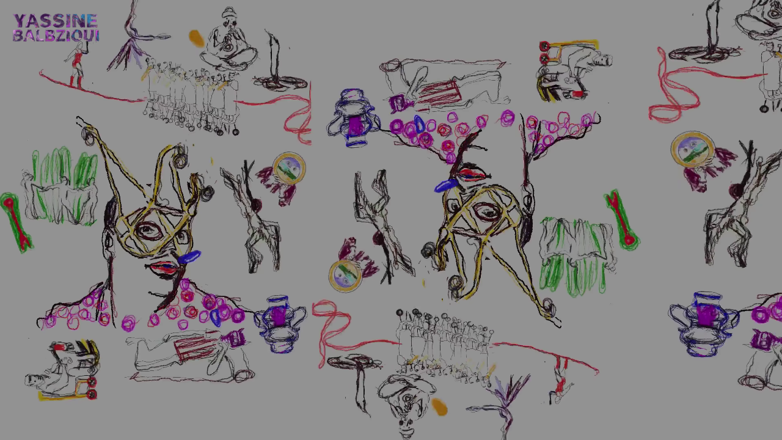

--- FILE ---
content_type: text/html
request_url: https://yassinebalbzioui.com/category/expositions/
body_size: 266
content:
<!doctype html>
<html lang="en">

<head>
  <meta charset="UTF-8" />
  <link rel="icon" type="image/png" href="/images/logo(small).png" />
  <meta name="viewport" content="width=device-width, initial-scale=1.0" />
  <title>Yassine Balbzioui</title>
  <script type="module" crossorigin src="/assets/index-CUAfhc25.js"></script>
  <link rel="modulepreload" crossorigin href="/assets/vendor-DZxKSepQ.js">
  <link rel="stylesheet" crossorigin href="/assets/index-DvycklTh.css">
</head>

<body>
  <div id="root"></div>
</body>

</html>

--- FILE ---
content_type: application/javascript
request_url: https://yassinebalbzioui.com/assets/vendor-DZxKSepQ.js
body_size: 65375
content:
function ei(r,e){for(var t=0;t<e.length;t++){const n=e[t];if(typeof n!="string"&&!Array.isArray(n)){for(const s in n)if(s!=="default"&&!(s in r)){const i=Object.getOwnPropertyDescriptor(n,s);i&&Object.defineProperty(r,s,i.get?i:{enumerable:!0,get:()=>n[s]})}}}return Object.freeze(Object.defineProperty(r,Symbol.toStringTag,{value:"Module"}))}function yn(r){return r&&r.__esModule&&Object.prototype.hasOwnProperty.call(r,"default")?r.default:r}function ze(r){if(Object.prototype.hasOwnProperty.call(r,"__esModule"))return r;var e=r.default;if(typeof e=="function"){var t=function n(){var s=!1;try{s=this instanceof n}catch{}return s?Reflect.construct(e,arguments,this.constructor):e.apply(this,arguments)};t.prototype=e.prototype}else t={};return Object.defineProperty(t,"__esModule",{value:!0}),Object.keys(r).forEach(function(n){var s=Object.getOwnPropertyDescriptor(r,n);Object.defineProperty(t,n,s.get?s:{enumerable:!0,get:function(){return r[n]}})}),t}var xt={exports:{}},A={};var Pr;function ti(){if(Pr)return A;Pr=1;var r=Symbol.for("react.transitional.element"),e=Symbol.for("react.portal"),t=Symbol.for("react.fragment"),n=Symbol.for("react.strict_mode"),s=Symbol.for("react.profiler"),i=Symbol.for("react.consumer"),o=Symbol.for("react.context"),a=Symbol.for("react.forward_ref"),l=Symbol.for("react.suspense"),u=Symbol.for("react.memo"),c=Symbol.for("react.lazy"),h=Symbol.for("react.activity"),d=Symbol.iterator;function f(p){return p===null||typeof p!="object"?null:(p=d&&p[d]||p["@@iterator"],typeof p=="function"?p:null)}var g={isMounted:function(){return!1},enqueueForceUpdate:function(){},enqueueReplaceState:function(){},enqueueSetState:function(){}},m=Object.assign,y={};function v(p,E,j){this.props=p,this.context=E,this.refs=y,this.updater=j||g}v.prototype.isReactComponent={},v.prototype.setState=function(p,E){if(typeof p!="object"&&typeof p!="function"&&p!=null)throw Error("takes an object of state variables to update or a function which returns an object of state variables.");this.updater.enqueueSetState(this,p,E,"setState")},v.prototype.forceUpdate=function(p){this.updater.enqueueForceUpdate(this,p,"forceUpdate")};function b(){}b.prototype=v.prototype;function _(p,E,j){this.props=p,this.context=E,this.refs=y,this.updater=j||g}var S=_.prototype=new b;S.constructor=_,m(S,v.prototype),S.isPureReactComponent=!0;var C=Array.isArray;function $(){}var O={H:null,A:null,T:null,S:null},K=Object.prototype.hasOwnProperty;function B(p,E,j){var P=j.ref;return{$$typeof:r,type:p,key:E,ref:P!==void 0?P:null,props:j}}function ee(p,E){return B(p.type,E,p.props)}function he(p){return typeof p=="object"&&p!==null&&p.$$typeof===r}function Ze(p){var E={"=":"=0",":":"=2"};return"$"+p.replace(/[=:]/g,function(j){return E[j]})}var kr=/\/+/g;function It(p,E){return typeof p=="object"&&p!==null&&p.key!=null?Ze(""+p.key):E.toString(36)}function Ys(p){switch(p.status){case"fulfilled":return p.value;case"rejected":throw p.reason;default:switch(typeof p.status=="string"?p.then($,$):(p.status="pending",p.then(function(E){p.status==="pending"&&(p.status="fulfilled",p.value=E)},function(E){p.status==="pending"&&(p.status="rejected",p.reason=E)})),p.status){case"fulfilled":return p.value;case"rejected":throw p.reason}}throw p}function Se(p,E,j,P,I){var x=typeof p;(x==="undefined"||x==="boolean")&&(p=null);var U=!1;if(p===null)U=!0;else switch(x){case"bigint":case"string":case"number":U=!0;break;case"object":switch(p.$$typeof){case r:case e:U=!0;break;case c:return U=p._init,Se(U(p._payload),E,j,P,I)}}if(U)return I=I(p),U=P===""?"."+It(p,0):P,C(I)?(j="",U!=null&&(j=U.replace(kr,"$&/")+"/"),Se(I,E,j,"",function(Zs){return Zs})):I!=null&&(he(I)&&(I=ee(I,j+(I.key==null||p&&p.key===I.key?"":(""+I.key).replace(kr,"$&/")+"/")+U)),E.push(I)),1;U=0;var se=P===""?".":P+":";if(C(p))for(var G=0;G<p.length;G++)P=p[G],x=se+It(P,G),U+=Se(P,E,j,x,I);else if(G=f(p),typeof G=="function")for(p=G.call(p),G=0;!(P=p.next()).done;)P=P.value,x=se+It(P,G++),U+=Se(P,E,j,x,I);else if(x==="object"){if(typeof p.then=="function")return Se(Ys(p),E,j,P,I);throw E=String(p),Error("Objects are not valid as a React child (found: "+(E==="[object Object]"?"object with keys {"+Object.keys(p).join(", ")+"}":E)+"). If you meant to render a collection of children, use an array instead.")}return U}function et(p,E,j){if(p==null)return p;var P=[],I=0;return Se(p,P,"","",function(x){return E.call(j,x,I++)}),P}function Qs(p){if(p._status===-1){var E=p._result;E=E(),E.then(function(j){(p._status===0||p._status===-1)&&(p._status=1,p._result=j)},function(j){(p._status===0||p._status===-1)&&(p._status=2,p._result=j)}),p._status===-1&&(p._status=0,p._result=E)}if(p._status===1)return p._result.default;throw p._result}var Ar=typeof reportError=="function"?reportError:function(p){if(typeof window=="object"&&typeof window.ErrorEvent=="function"){var E=new window.ErrorEvent("error",{bubbles:!0,cancelable:!0,message:typeof p=="object"&&p!==null&&typeof p.message=="string"?String(p.message):String(p),error:p});if(!window.dispatchEvent(E))return}else if(typeof process=="object"&&typeof process.emit=="function"){process.emit("uncaughtException",p);return}console.error(p)},Xs={map:et,forEach:function(p,E,j){et(p,function(){E.apply(this,arguments)},j)},count:function(p){var E=0;return et(p,function(){E++}),E},toArray:function(p){return et(p,function(E){return E})||[]},only:function(p){if(!he(p))throw Error("React.Children.only expected to receive a single React element child.");return p}};return A.Activity=h,A.Children=Xs,A.Component=v,A.Fragment=t,A.Profiler=s,A.PureComponent=_,A.StrictMode=n,A.Suspense=l,A.__CLIENT_INTERNALS_DO_NOT_USE_OR_WARN_USERS_THEY_CANNOT_UPGRADE=O,A.__COMPILER_RUNTIME={__proto__:null,c:function(p){return O.H.useMemoCache(p)}},A.cache=function(p){return function(){return p.apply(null,arguments)}},A.cacheSignal=function(){return null},A.cloneElement=function(p,E,j){if(p==null)throw Error("The argument must be a React element, but you passed "+p+".");var P=m({},p.props),I=p.key;if(E!=null)for(x in E.key!==void 0&&(I=""+E.key),E)!K.call(E,x)||x==="key"||x==="__self"||x==="__source"||x==="ref"&&E.ref===void 0||(P[x]=E[x]);var x=arguments.length-2;if(x===1)P.children=j;else if(1<x){for(var U=Array(x),se=0;se<x;se++)U[se]=arguments[se+2];P.children=U}return B(p.type,I,P)},A.createContext=function(p){return p={$$typeof:o,_currentValue:p,_currentValue2:p,_threadCount:0,Provider:null,Consumer:null},p.Provider=p,p.Consumer={$$typeof:i,_context:p},p},A.createElement=function(p,E,j){var P,I={},x=null;if(E!=null)for(P in E.key!==void 0&&(x=""+E.key),E)K.call(E,P)&&P!=="key"&&P!=="__self"&&P!=="__source"&&(I[P]=E[P]);var U=arguments.length-2;if(U===1)I.children=j;else if(1<U){for(var se=Array(U),G=0;G<U;G++)se[G]=arguments[G+2];I.children=se}if(p&&p.defaultProps)for(P in U=p.defaultProps,U)I[P]===void 0&&(I[P]=U[P]);return B(p,x,I)},A.createRef=function(){return{current:null}},A.forwardRef=function(p){return{$$typeof:a,render:p}},A.isValidElement=he,A.lazy=function(p){return{$$typeof:c,_payload:{_status:-1,_result:p},_init:Qs}},A.memo=function(p,E){return{$$typeof:u,type:p,compare:E===void 0?null:E}},A.startTransition=function(p){var E=O.T,j={};O.T=j;try{var P=p(),I=O.S;I!==null&&I(j,P),typeof P=="object"&&P!==null&&typeof P.then=="function"&&P.then($,Ar)}catch(x){Ar(x)}finally{E!==null&&j.types!==null&&(E.types=j.types),O.T=E}},A.unstable_useCacheRefresh=function(){return O.H.useCacheRefresh()},A.use=function(p){return O.H.use(p)},A.useActionState=function(p,E,j){return O.H.useActionState(p,E,j)},A.useCallback=function(p,E){return O.H.useCallback(p,E)},A.useContext=function(p){return O.H.useContext(p)},A.useDebugValue=function(){},A.useDeferredValue=function(p,E){return O.H.useDeferredValue(p,E)},A.useEffect=function(p,E){return O.H.useEffect(p,E)},A.useEffectEvent=function(p){return O.H.useEffectEvent(p)},A.useId=function(){return O.H.useId()},A.useImperativeHandle=function(p,E,j){return O.H.useImperativeHandle(p,E,j)},A.useInsertionEffect=function(p,E){return O.H.useInsertionEffect(p,E)},A.useLayoutEffect=function(p,E){return O.H.useLayoutEffect(p,E)},A.useMemo=function(p,E){return O.H.useMemo(p,E)},A.useOptimistic=function(p,E){return O.H.useOptimistic(p,E)},A.useReducer=function(p,E,j){return O.H.useReducer(p,E,j)},A.useRef=function(p){return O.H.useRef(p)},A.useState=function(p){return O.H.useState(p)},A.useSyncExternalStore=function(p,E,j){return O.H.useSyncExternalStore(p,E,j)},A.useTransition=function(){return O.H.useTransition()},A.version="19.2.3",A}var Cr;function mn(){return Cr||(Cr=1,xt.exports=ti()),xt.exports}var w=mn();const Dl=yn(w);var Nt={exports:{}},W={};var jr;function ri(){if(jr)return W;jr=1;var r=mn();function e(l){var u="https://react.dev/errors/"+l;if(1<arguments.length){u+="?args[]="+encodeURIComponent(arguments[1]);for(var c=2;c<arguments.length;c++)u+="&args[]="+encodeURIComponent(arguments[c])}return"Minified React error #"+l+"; visit "+u+" for the full message or use the non-minified dev environment for full errors and additional helpful warnings."}function t(){}var n={d:{f:t,r:function(){throw Error(e(522))},D:t,C:t,L:t,m:t,X:t,S:t,M:t},p:0,findDOMNode:null},s=Symbol.for("react.portal");function i(l,u,c){var h=3<arguments.length&&arguments[3]!==void 0?arguments[3]:null;return{$$typeof:s,key:h==null?null:""+h,children:l,containerInfo:u,implementation:c}}var o=r.__CLIENT_INTERNALS_DO_NOT_USE_OR_WARN_USERS_THEY_CANNOT_UPGRADE;function a(l,u){if(l==="font")return"";if(typeof u=="string")return u==="use-credentials"?u:""}return W.__DOM_INTERNALS_DO_NOT_USE_OR_WARN_USERS_THEY_CANNOT_UPGRADE=n,W.createPortal=function(l,u){var c=2<arguments.length&&arguments[2]!==void 0?arguments[2]:null;if(!u||u.nodeType!==1&&u.nodeType!==9&&u.nodeType!==11)throw Error(e(299));return i(l,u,null,c)},W.flushSync=function(l){var u=o.T,c=n.p;try{if(o.T=null,n.p=2,l)return l()}finally{o.T=u,n.p=c,n.d.f()}},W.preconnect=function(l,u){typeof l=="string"&&(u?(u=u.crossOrigin,u=typeof u=="string"?u==="use-credentials"?u:"":void 0):u=null,n.d.C(l,u))},W.prefetchDNS=function(l){typeof l=="string"&&n.d.D(l)},W.preinit=function(l,u){if(typeof l=="string"&&u&&typeof u.as=="string"){var c=u.as,h=a(c,u.crossOrigin),d=typeof u.integrity=="string"?u.integrity:void 0,f=typeof u.fetchPriority=="string"?u.fetchPriority:void 0;c==="style"?n.d.S(l,typeof u.precedence=="string"?u.precedence:void 0,{crossOrigin:h,integrity:d,fetchPriority:f}):c==="script"&&n.d.X(l,{crossOrigin:h,integrity:d,fetchPriority:f,nonce:typeof u.nonce=="string"?u.nonce:void 0})}},W.preinitModule=function(l,u){if(typeof l=="string")if(typeof u=="object"&&u!==null){if(u.as==null||u.as==="script"){var c=a(u.as,u.crossOrigin);n.d.M(l,{crossOrigin:c,integrity:typeof u.integrity=="string"?u.integrity:void 0,nonce:typeof u.nonce=="string"?u.nonce:void 0})}}else u==null&&n.d.M(l)},W.preload=function(l,u){if(typeof l=="string"&&typeof u=="object"&&u!==null&&typeof u.as=="string"){var c=u.as,h=a(c,u.crossOrigin);n.d.L(l,c,{crossOrigin:h,integrity:typeof u.integrity=="string"?u.integrity:void 0,nonce:typeof u.nonce=="string"?u.nonce:void 0,type:typeof u.type=="string"?u.type:void 0,fetchPriority:typeof u.fetchPriority=="string"?u.fetchPriority:void 0,referrerPolicy:typeof u.referrerPolicy=="string"?u.referrerPolicy:void 0,imageSrcSet:typeof u.imageSrcSet=="string"?u.imageSrcSet:void 0,imageSizes:typeof u.imageSizes=="string"?u.imageSizes:void 0,media:typeof u.media=="string"?u.media:void 0})}},W.preloadModule=function(l,u){if(typeof l=="string")if(u){var c=a(u.as,u.crossOrigin);n.d.m(l,{as:typeof u.as=="string"&&u.as!=="script"?u.as:void 0,crossOrigin:c,integrity:typeof u.integrity=="string"?u.integrity:void 0})}else n.d.m(l)},W.requestFormReset=function(l){n.d.r(l)},W.unstable_batchedUpdates=function(l,u){return l(u)},W.useFormState=function(l,u,c){return o.H.useFormState(l,u,c)},W.useFormStatus=function(){return o.H.useHostTransitionStatus()},W.version="19.2.3",W}var $r;function Bl(){if($r)return Nt.exports;$r=1;function r(){if(!(typeof __REACT_DEVTOOLS_GLOBAL_HOOK__>"u"||typeof __REACT_DEVTOOLS_GLOBAL_HOOK__.checkDCE!="function"))try{__REACT_DEVTOOLS_GLOBAL_HOOK__.checkDCE(r)}catch(e){console.error(e)}}return r(),Nt.exports=ri(),Nt.exports}var Ir="popstate";function ni(r={}){function e(n,s){let{pathname:i,search:o,hash:a}=n.location;return Kt("",{pathname:i,search:o,hash:a},s.state&&s.state.usr||null,s.state&&s.state.key||"default")}function t(n,s){return typeof s=="string"?s:Ve(s)}return ii(e,t,null,r)}function D(r,e){if(r===!1||r===null||typeof r>"u")throw new Error(e)}function Q(r,e){if(!r){typeof console<"u"&&console.warn(e);try{throw new Error(e)}catch{}}}function si(){return Math.random().toString(36).substring(2,10)}function xr(r,e){return{usr:r.state,key:r.key,idx:e}}function Kt(r,e,t=null,n){return{pathname:typeof r=="string"?r:r.pathname,search:"",hash:"",...typeof e=="string"?xe(e):e,state:t,key:e&&e.key||n||si()}}function Ve({pathname:r="/",search:e="",hash:t=""}){return e&&e!=="?"&&(r+=e.charAt(0)==="?"?e:"?"+e),t&&t!=="#"&&(r+=t.charAt(0)==="#"?t:"#"+t),r}function xe(r){let e={};if(r){let t=r.indexOf("#");t>=0&&(e.hash=r.substring(t),r=r.substring(0,t));let n=r.indexOf("?");n>=0&&(e.search=r.substring(n),r=r.substring(0,n)),r&&(e.pathname=r)}return e}function ii(r,e,t,n={}){let{window:s=document.defaultView,v5Compat:i=!1}=n,o=s.history,a="POP",l=null,u=c();u==null&&(u=0,o.replaceState({...o.state,idx:u},""));function c(){return(o.state||{idx:null}).idx}function h(){a="POP";let y=c(),v=y==null?null:y-u;u=y,l&&l({action:a,location:m.location,delta:v})}function d(y,v){a="PUSH";let b=Kt(m.location,y,v);u=c()+1;let _=xr(b,u),S=m.createHref(b);try{o.pushState(_,"",S)}catch(C){if(C instanceof DOMException&&C.name==="DataCloneError")throw C;s.location.assign(S)}i&&l&&l({action:a,location:m.location,delta:1})}function f(y,v){a="REPLACE";let b=Kt(m.location,y,v);u=c();let _=xr(b,u),S=m.createHref(b);o.replaceState(_,"",S),i&&l&&l({action:a,location:m.location,delta:0})}function g(y){return oi(y)}let m={get action(){return a},get location(){return r(s,o)},listen(y){if(l)throw new Error("A history only accepts one active listener");return s.addEventListener(Ir,h),l=y,()=>{s.removeEventListener(Ir,h),l=null}},createHref(y){return e(s,y)},createURL:g,encodeLocation(y){let v=g(y);return{pathname:v.pathname,search:v.search,hash:v.hash}},push:d,replace:f,go(y){return o.go(y)}};return m}function oi(r,e=!1){let t="http://localhost";typeof window<"u"&&(t=window.location.origin!=="null"?window.location.origin:window.location.href),D(t,"No window.location.(origin|href) available to create URL");let n=typeof r=="string"?r:Ve(r);return n=n.replace(/ $/,"%20"),!e&&n.startsWith("//")&&(n=t+n),new URL(n,t)}function vn(r,e,t="/"){return ai(r,e,t,!1)}function ai(r,e,t,n){let s=typeof e=="string"?xe(e):e,i=ue(s.pathname||"/",t);if(i==null)return null;let o=_n(r);li(o);let a=null;for(let l=0;a==null&&l<o.length;++l){let u=_i(i);a=mi(o[l],u,n)}return a}function _n(r,e=[],t=[],n="",s=!1){let i=(o,a,l=s,u)=>{let c={relativePath:u===void 0?o.path||"":u,caseSensitive:o.caseSensitive===!0,childrenIndex:a,route:o};if(c.relativePath.startsWith("/")){if(!c.relativePath.startsWith(n)&&l)return;D(c.relativePath.startsWith(n),`Absolute route path "${c.relativePath}" nested under path "${n}" is not valid. An absolute child route path must start with the combined path of all its parent routes.`),c.relativePath=c.relativePath.slice(n.length)}let h=le([n,c.relativePath]),d=t.concat(c);o.children&&o.children.length>0&&(D(o.index!==!0,`Index routes must not have child routes. Please remove all child routes from route path "${h}".`),_n(o.children,e,d,h,l)),!(o.path==null&&!o.index)&&e.push({path:h,score:gi(h,o.index),routesMeta:d})};return r.forEach((o,a)=>{if(o.path===""||!o.path?.includes("?"))i(o,a);else for(let l of wn(o.path))i(o,a,!0,l)}),e}function wn(r){let e=r.split("/");if(e.length===0)return[];let[t,...n]=e,s=t.endsWith("?"),i=t.replace(/\?$/,"");if(n.length===0)return s?[i,""]:[i];let o=wn(n.join("/")),a=[];return a.push(...o.map(l=>l===""?i:[i,l].join("/"))),s&&a.push(...o),a.map(l=>r.startsWith("/")&&l===""?"/":l)}function li(r){r.sort((e,t)=>e.score!==t.score?t.score-e.score:yi(e.routesMeta.map(n=>n.childrenIndex),t.routesMeta.map(n=>n.childrenIndex)))}var ui=/^:[\w-]+$/,ci=3,hi=2,di=1,fi=10,pi=-2,Nr=r=>r==="*";function gi(r,e){let t=r.split("/"),n=t.length;return t.some(Nr)&&(n+=pi),e&&(n+=hi),t.filter(s=>!Nr(s)).reduce((s,i)=>s+(ui.test(i)?ci:i===""?di:fi),n)}function yi(r,e){return r.length===e.length&&r.slice(0,-1).every((n,s)=>n===e[s])?r[r.length-1]-e[e.length-1]:0}function mi(r,e,t=!1){let{routesMeta:n}=r,s={},i="/",o=[];for(let a=0;a<n.length;++a){let l=n[a],u=a===n.length-1,c=i==="/"?e:e.slice(i.length)||"/",h=mt({path:l.relativePath,caseSensitive:l.caseSensitive,end:u},c),d=l.route;if(!h&&u&&t&&!n[n.length-1].route.index&&(h=mt({path:l.relativePath,caseSensitive:l.caseSensitive,end:!1},c)),!h)return null;Object.assign(s,h.params),o.push({params:s,pathname:le([i,h.pathname]),pathnameBase:Ti(le([i,h.pathnameBase])),route:d}),h.pathnameBase!=="/"&&(i=le([i,h.pathnameBase]))}return o}function mt(r,e){typeof r=="string"&&(r={path:r,caseSensitive:!1,end:!0});let[t,n]=vi(r.path,r.caseSensitive,r.end),s=e.match(t);if(!s)return null;let i=s[0],o=i.replace(/(.)\/+$/,"$1"),a=s.slice(1);return{params:n.reduce((u,{paramName:c,isOptional:h},d)=>{if(c==="*"){let g=a[d]||"";o=i.slice(0,i.length-g.length).replace(/(.)\/+$/,"$1")}const f=a[d];return h&&!f?u[c]=void 0:u[c]=(f||"").replace(/%2F/g,"/"),u},{}),pathname:i,pathnameBase:o,pattern:r}}function vi(r,e=!1,t=!0){Q(r==="*"||!r.endsWith("*")||r.endsWith("/*"),`Route path "${r}" will be treated as if it were "${r.replace(/\*$/,"/*")}" because the \`*\` character must always follow a \`/\` in the pattern. To get rid of this warning, please change the route path to "${r.replace(/\*$/,"/*")}".`);let n=[],s="^"+r.replace(/\/*\*?$/,"").replace(/^\/*/,"/").replace(/[\\.*+^${}|()[\]]/g,"\\$&").replace(/\/:([\w-]+)(\?)?/g,(o,a,l)=>(n.push({paramName:a,isOptional:l!=null}),l?"/?([^\\/]+)?":"/([^\\/]+)")).replace(/\/([\w-]+)\?(\/|$)/g,"(/$1)?$2");return r.endsWith("*")?(n.push({paramName:"*"}),s+=r==="*"||r==="/*"?"(.*)$":"(?:\\/(.+)|\\/*)$"):t?s+="\\/*$":r!==""&&r!=="/"&&(s+="(?:(?=\\/|$))"),[new RegExp(s,e?void 0:"i"),n]}function _i(r){try{return r.split("/").map(e=>decodeURIComponent(e).replace(/\//g,"%2F")).join("/")}catch(e){return Q(!1,`The URL path "${r}" could not be decoded because it is a malformed URL segment. This is probably due to a bad percent encoding (${e}).`),r}}function ue(r,e){if(e==="/")return r;if(!r.toLowerCase().startsWith(e.toLowerCase()))return null;let t=e.endsWith("/")?e.length-1:e.length,n=r.charAt(t);return n&&n!=="/"?null:r.slice(t)||"/"}var wi=/^(?:[a-z][a-z0-9+.-]*:|\/\/)/i,bi=r=>wi.test(r);function Ei(r,e="/"){let{pathname:t,search:n="",hash:s=""}=typeof r=="string"?xe(r):r,i;if(t)if(bi(t))i=t;else{if(t.includes("//")){let o=t;t=t.replace(/\/\/+/g,"/"),Q(!1,`Pathnames cannot have embedded double slashes - normalizing ${o} -> ${t}`)}t.startsWith("/")?i=Ur(t.substring(1),"/"):i=Ur(t,e)}else i=e;return{pathname:i,search:Ri(n),hash:Oi(s)}}function Ur(r,e){let t=e.replace(/\/+$/,"").split("/");return r.split("/").forEach(s=>{s===".."?t.length>1&&t.pop():s!=="."&&t.push(s)}),t.length>1?t.join("/"):"/"}function Ut(r,e,t,n){return`Cannot include a '${r}' character in a manually specified \`to.${e}\` field [${JSON.stringify(n)}].  Please separate it out to the \`to.${t}\` field. Alternatively you may provide the full path as a string in <Link to="..."> and the router will parse it for you.`}function Si(r){return r.filter((e,t)=>t===0||e.route.path&&e.route.path.length>0)}function hr(r){let e=Si(r);return e.map((t,n)=>n===e.length-1?t.pathname:t.pathnameBase)}function dr(r,e,t,n=!1){let s;typeof r=="string"?s=xe(r):(s={...r},D(!s.pathname||!s.pathname.includes("?"),Ut("?","pathname","search",s)),D(!s.pathname||!s.pathname.includes("#"),Ut("#","pathname","hash",s)),D(!s.search||!s.search.includes("#"),Ut("#","search","hash",s)));let i=r===""||s.pathname==="",o=i?"/":s.pathname,a;if(o==null)a=t;else{let h=e.length-1;if(!n&&o.startsWith("..")){let d=o.split("/");for(;d[0]==="..";)d.shift(),h-=1;s.pathname=d.join("/")}a=h>=0?e[h]:"/"}let l=Ei(s,a),u=o&&o!=="/"&&o.endsWith("/"),c=(i||o===".")&&t.endsWith("/");return!l.pathname.endsWith("/")&&(u||c)&&(l.pathname+="/"),l}var le=r=>r.join("/").replace(/\/\/+/g,"/"),Ti=r=>r.replace(/\/+$/,"").replace(/^\/*/,"/"),Ri=r=>!r||r==="?"?"":r.startsWith("?")?r:"?"+r,Oi=r=>!r||r==="#"?"":r.startsWith("#")?r:"#"+r;function ki(r){return r!=null&&typeof r.status=="number"&&typeof r.statusText=="string"&&typeof r.internal=="boolean"&&"data"in r}function Ai(r){return r.map(e=>e.route.path).filter(Boolean).join("/").replace(/\/\/*/g,"/")||"/"}Object.getOwnPropertyNames(Object.prototype).sort().join("\0");var bn=["POST","PUT","PATCH","DELETE"];new Set(bn);var Pi=["GET",...bn];new Set(Pi);var Ne=w.createContext(null);Ne.displayName="DataRouter";var kt=w.createContext(null);kt.displayName="DataRouterState";w.createContext(!1);var En=w.createContext({isTransitioning:!1});En.displayName="ViewTransition";var Ci=w.createContext(new Map);Ci.displayName="Fetchers";var ji=w.createContext(null);ji.displayName="Await";var X=w.createContext(null);X.displayName="Navigation";var Je=w.createContext(null);Je.displayName="Location";var Z=w.createContext({outlet:null,matches:[],isDataRoute:!1});Z.displayName="Route";var fr=w.createContext(null);fr.displayName="RouteError";function $i(r,{relative:e}={}){D(Ue(),"useHref() may be used only in the context of a <Router> component.");let{basename:t,navigator:n}=w.useContext(X),{hash:s,pathname:i,search:o}=Ye(r,{relative:e}),a=i;return t!=="/"&&(a=i==="/"?t:le([t,i])),n.createHref({pathname:a,search:o,hash:s})}function Ue(){return w.useContext(Je)!=null}function pe(){return D(Ue(),"useLocation() may be used only in the context of a <Router> component."),w.useContext(Je).location}var Sn="You should call navigate() in a React.useEffect(), not when your component is first rendered.";function Tn(r){w.useContext(X).static||w.useLayoutEffect(r)}function Rn(){let{isDataRoute:r}=w.useContext(Z);return r?Gi():Ii()}function Ii(){D(Ue(),"useNavigate() may be used only in the context of a <Router> component.");let r=w.useContext(Ne),{basename:e,navigator:t}=w.useContext(X),{matches:n}=w.useContext(Z),{pathname:s}=pe(),i=JSON.stringify(hr(n)),o=w.useRef(!1);return Tn(()=>{o.current=!0}),w.useCallback((l,u={})=>{if(Q(o.current,Sn),!o.current)return;if(typeof l=="number"){t.go(l);return}let c=dr(l,JSON.parse(i),s,u.relative==="path");r==null&&e!=="/"&&(c.pathname=c.pathname==="/"?e:le([e,c.pathname])),(u.replace?t.replace:t.push)(c,u.state,u)},[e,t,i,s,r])}var xi=w.createContext(null);function Ni(r){let e=w.useContext(Z).outlet;return w.useMemo(()=>e&&w.createElement(xi.Provider,{value:r},e),[e,r])}function Fl(){let{matches:r}=w.useContext(Z),e=r[r.length-1];return e?e.params:{}}function Ye(r,{relative:e}={}){let{matches:t}=w.useContext(Z),{pathname:n}=pe(),s=JSON.stringify(hr(t));return w.useMemo(()=>dr(r,JSON.parse(s),n,e==="path"),[r,s,n,e])}function Ui(r,e){return On(r,e)}function On(r,e,t,n,s){D(Ue(),"useRoutes() may be used only in the context of a <Router> component.");let{navigator:i}=w.useContext(X),{matches:o}=w.useContext(Z),a=o[o.length-1],l=a?a.params:{},u=a?a.pathname:"/",c=a?a.pathnameBase:"/",h=a&&a.route;{let b=h&&h.path||"";kn(u,!h||b.endsWith("*")||b.endsWith("*?"),`You rendered descendant <Routes> (or called \`useRoutes()\`) at "${u}" (under <Route path="${b}">) but the parent route path has no trailing "*". This means if you navigate deeper, the parent won't match anymore and therefore the child routes will never render.

Please change the parent <Route path="${b}"> to <Route path="${b==="/"?"*":`${b}/*`}">.`)}let d=pe(),f;if(e){let b=typeof e=="string"?xe(e):e;D(c==="/"||b.pathname?.startsWith(c),`When overriding the location using \`<Routes location>\` or \`useRoutes(routes, location)\`, the location pathname must begin with the portion of the URL pathname that was matched by all parent routes. The current pathname base is "${c}" but pathname "${b.pathname}" was given in the \`location\` prop.`),f=b}else f=d;let g=f.pathname||"/",m=g;if(c!=="/"){let b=c.replace(/^\//,"").split("/");m="/"+g.replace(/^\//,"").split("/").slice(b.length).join("/")}let y=vn(r,{pathname:m});Q(h||y!=null,`No routes matched location "${f.pathname}${f.search}${f.hash}" `),Q(y==null||y[y.length-1].route.element!==void 0||y[y.length-1].route.Component!==void 0||y[y.length-1].route.lazy!==void 0,`Matched leaf route at location "${f.pathname}${f.search}${f.hash}" does not have an element or Component. This means it will render an <Outlet /> with a null value by default resulting in an "empty" page.`);let v=Mi(y&&y.map(b=>Object.assign({},b,{params:Object.assign({},l,b.params),pathname:le([c,i.encodeLocation?i.encodeLocation(b.pathname.replace(/\?/g,"%3F").replace(/#/g,"%23")).pathname:b.pathname]),pathnameBase:b.pathnameBase==="/"?c:le([c,i.encodeLocation?i.encodeLocation(b.pathnameBase.replace(/\?/g,"%3F").replace(/#/g,"%23")).pathname:b.pathnameBase])})),o,t,n,s);return e&&v?w.createElement(Je.Provider,{value:{location:{pathname:"/",search:"",hash:"",state:null,key:"default",...f},navigationType:"POP"}},v):v}function Li(){let r=Ki(),e=ki(r)?`${r.status} ${r.statusText}`:r instanceof Error?r.message:JSON.stringify(r),t=r instanceof Error?r.stack:null,n="rgba(200,200,200, 0.5)",s={padding:"0.5rem",backgroundColor:n},i={padding:"2px 4px",backgroundColor:n},o=null;return console.error("Error handled by React Router default ErrorBoundary:",r),o=w.createElement(w.Fragment,null,w.createElement("p",null,"💿 Hey developer 👋"),w.createElement("p",null,"You can provide a way better UX than this when your app throws errors by providing your own ",w.createElement("code",{style:i},"ErrorBoundary")," or"," ",w.createElement("code",{style:i},"errorElement")," prop on your route.")),w.createElement(w.Fragment,null,w.createElement("h2",null,"Unexpected Application Error!"),w.createElement("h3",{style:{fontStyle:"italic"}},e),t?w.createElement("pre",{style:s},t):null,o)}var Di=w.createElement(Li,null),Bi=class extends w.Component{constructor(r){super(r),this.state={location:r.location,revalidation:r.revalidation,error:r.error}}static getDerivedStateFromError(r){return{error:r}}static getDerivedStateFromProps(r,e){return e.location!==r.location||e.revalidation!=="idle"&&r.revalidation==="idle"?{error:r.error,location:r.location,revalidation:r.revalidation}:{error:r.error!==void 0?r.error:e.error,location:e.location,revalidation:r.revalidation||e.revalidation}}componentDidCatch(r,e){this.props.onError?this.props.onError(r,e):console.error("React Router caught the following error during render",r)}render(){return this.state.error!==void 0?w.createElement(Z.Provider,{value:this.props.routeContext},w.createElement(fr.Provider,{value:this.state.error,children:this.props.component})):this.props.children}};function Fi({routeContext:r,match:e,children:t}){let n=w.useContext(Ne);return n&&n.static&&n.staticContext&&(e.route.errorElement||e.route.ErrorBoundary)&&(n.staticContext._deepestRenderedBoundaryId=e.route.id),w.createElement(Z.Provider,{value:r},t)}function Mi(r,e=[],t=null,n=null,s=null){if(r==null){if(!t)return null;if(t.errors)r=t.matches;else if(e.length===0&&!t.initialized&&t.matches.length>0)r=t.matches;else return null}let i=r,o=t?.errors;if(o!=null){let c=i.findIndex(h=>h.route.id&&o?.[h.route.id]!==void 0);D(c>=0,`Could not find a matching route for errors on route IDs: ${Object.keys(o).join(",")}`),i=i.slice(0,Math.min(i.length,c+1))}let a=!1,l=-1;if(t)for(let c=0;c<i.length;c++){let h=i[c];if((h.route.HydrateFallback||h.route.hydrateFallbackElement)&&(l=c),h.route.id){let{loaderData:d,errors:f}=t,g=h.route.loader&&!d.hasOwnProperty(h.route.id)&&(!f||f[h.route.id]===void 0);if(h.route.lazy||g){a=!0,l>=0?i=i.slice(0,l+1):i=[i[0]];break}}}let u=t&&n?(c,h)=>{n(c,{location:t.location,params:t.matches?.[0]?.params??{},unstable_pattern:Ai(t.matches),errorInfo:h})}:void 0;return i.reduceRight((c,h,d)=>{let f,g=!1,m=null,y=null;t&&(f=o&&h.route.id?o[h.route.id]:void 0,m=h.route.errorElement||Di,a&&(l<0&&d===0?(kn("route-fallback",!1,"No `HydrateFallback` element provided to render during initial hydration"),g=!0,y=null):l===d&&(g=!0,y=h.route.hydrateFallbackElement||null)));let v=e.concat(i.slice(0,d+1)),b=()=>{let _;return f?_=m:g?_=y:h.route.Component?_=w.createElement(h.route.Component,null):h.route.element?_=h.route.element:_=c,w.createElement(Fi,{match:h,routeContext:{outlet:c,matches:v,isDataRoute:t!=null},children:_})};return t&&(h.route.ErrorBoundary||h.route.errorElement||d===0)?w.createElement(Bi,{location:t.location,revalidation:t.revalidation,component:m,error:f,children:b(),routeContext:{outlet:null,matches:v,isDataRoute:!0},onError:u}):b()},null)}function pr(r){return`${r} must be used within a data router.  See https://reactrouter.com/en/main/routers/picking-a-router.`}function qi(r){let e=w.useContext(Ne);return D(e,pr(r)),e}function Hi(r){let e=w.useContext(kt);return D(e,pr(r)),e}function Wi(r){let e=w.useContext(Z);return D(e,pr(r)),e}function gr(r){let e=Wi(r),t=e.matches[e.matches.length-1];return D(t.route.id,`${r} can only be used on routes that contain a unique "id"`),t.route.id}function Vi(){return gr("useRouteId")}function Ki(){let r=w.useContext(fr),e=Hi("useRouteError"),t=gr("useRouteError");return r!==void 0?r:e.errors?.[t]}function Gi(){let{router:r}=qi("useNavigate"),e=gr("useNavigate"),t=w.useRef(!1);return Tn(()=>{t.current=!0}),w.useCallback(async(s,i={})=>{Q(t.current,Sn),t.current&&(typeof s=="number"?await r.navigate(s):await r.navigate(s,{fromRouteId:e,...i}))},[r,e])}var Lr={};function kn(r,e,t){!e&&!Lr[r]&&(Lr[r]=!0,Q(!1,t))}w.memo(zi);function zi({routes:r,future:e,state:t,unstable_onError:n}){return On(r,void 0,t,n,e)}function Ml({to:r,replace:e,state:t,relative:n}){D(Ue(),"<Navigate> may be used only in the context of a <Router> component.");let{static:s}=w.useContext(X);Q(!s,"<Navigate> must not be used on the initial render in a <StaticRouter>. This is a no-op, but you should modify your code so the <Navigate> is only ever rendered in response to some user interaction or state change.");let{matches:i}=w.useContext(Z),{pathname:o}=pe(),a=Rn(),l=dr(r,hr(i),o,n==="path"),u=JSON.stringify(l);return w.useEffect(()=>{a(JSON.parse(u),{replace:e,state:t,relative:n})},[a,u,n,e,t]),null}function ql(r){return Ni(r.context)}function Ji(r){D(!1,"A <Route> is only ever to be used as the child of <Routes> element, never rendered directly. Please wrap your <Route> in a <Routes>.")}function Yi({basename:r="/",children:e=null,location:t,navigationType:n="POP",navigator:s,static:i=!1,unstable_useTransitions:o}){D(!Ue(),"You cannot render a <Router> inside another <Router>. You should never have more than one in your app.");let a=r.replace(/^\/*/,"/"),l=w.useMemo(()=>({basename:a,navigator:s,static:i,unstable_useTransitions:o,future:{}}),[a,s,i,o]);typeof t=="string"&&(t=xe(t));let{pathname:u="/",search:c="",hash:h="",state:d=null,key:f="default"}=t,g=w.useMemo(()=>{let m=ue(u,a);return m==null?null:{location:{pathname:m,search:c,hash:h,state:d,key:f},navigationType:n}},[a,u,c,h,d,f,n]);return Q(g!=null,`<Router basename="${a}"> is not able to match the URL "${u}${c}${h}" because it does not start with the basename, so the <Router> won't render anything.`),g==null?null:w.createElement(X.Provider,{value:l},w.createElement(Je.Provider,{children:e,value:g}))}function Hl({children:r,location:e}){return Ui(Gt(r),e)}function Gt(r,e=[]){let t=[];return w.Children.forEach(r,(n,s)=>{if(!w.isValidElement(n))return;let i=[...e,s];if(n.type===w.Fragment){t.push.apply(t,Gt(n.props.children,i));return}D(n.type===Ji,`[${typeof n.type=="string"?n.type:n.type.name}] is not a <Route> component. All component children of <Routes> must be a <Route> or <React.Fragment>`),D(!n.props.index||!n.props.children,"An index route cannot have child routes.");let o={id:n.props.id||i.join("-"),caseSensitive:n.props.caseSensitive,element:n.props.element,Component:n.props.Component,index:n.props.index,path:n.props.path,middleware:n.props.middleware,loader:n.props.loader,action:n.props.action,hydrateFallbackElement:n.props.hydrateFallbackElement,HydrateFallback:n.props.HydrateFallback,errorElement:n.props.errorElement,ErrorBoundary:n.props.ErrorBoundary,hasErrorBoundary:n.props.hasErrorBoundary===!0||n.props.ErrorBoundary!=null||n.props.errorElement!=null,shouldRevalidate:n.props.shouldRevalidate,handle:n.props.handle,lazy:n.props.lazy};n.props.children&&(o.children=Gt(n.props.children,i)),t.push(o)}),t}var ht="get",dt="application/x-www-form-urlencoded";function At(r){return typeof HTMLElement<"u"&&r instanceof HTMLElement}function Qi(r){return At(r)&&r.tagName.toLowerCase()==="button"}function Xi(r){return At(r)&&r.tagName.toLowerCase()==="form"}function Zi(r){return At(r)&&r.tagName.toLowerCase()==="input"}function eo(r){return!!(r.metaKey||r.altKey||r.ctrlKey||r.shiftKey)}function to(r,e){return r.button===0&&(!e||e==="_self")&&!eo(r)}var tt=null;function ro(){if(tt===null)try{new FormData(document.createElement("form"),0),tt=!1}catch{tt=!0}return tt}var no=new Set(["application/x-www-form-urlencoded","multipart/form-data","text/plain"]);function Lt(r){return r!=null&&!no.has(r)?(Q(!1,`"${r}" is not a valid \`encType\` for \`<Form>\`/\`<fetcher.Form>\` and will default to "${dt}"`),null):r}function so(r,e){let t,n,s,i,o;if(Xi(r)){let a=r.getAttribute("action");n=a?ue(a,e):null,t=r.getAttribute("method")||ht,s=Lt(r.getAttribute("enctype"))||dt,i=new FormData(r)}else if(Qi(r)||Zi(r)&&(r.type==="submit"||r.type==="image")){let a=r.form;if(a==null)throw new Error('Cannot submit a <button> or <input type="submit"> without a <form>');let l=r.getAttribute("formaction")||a.getAttribute("action");if(n=l?ue(l,e):null,t=r.getAttribute("formmethod")||a.getAttribute("method")||ht,s=Lt(r.getAttribute("formenctype"))||Lt(a.getAttribute("enctype"))||dt,i=new FormData(a,r),!ro()){let{name:u,type:c,value:h}=r;if(c==="image"){let d=u?`${u}.`:"";i.append(`${d}x`,"0"),i.append(`${d}y`,"0")}else u&&i.append(u,h)}}else{if(At(r))throw new Error('Cannot submit element that is not <form>, <button>, or <input type="submit|image">');t=ht,n=null,s=dt,o=r}return i&&s==="text/plain"&&(o=i,i=void 0),{action:n,method:t.toLowerCase(),encType:s,formData:i,body:o}}Object.getOwnPropertyNames(Object.prototype).sort().join("\0");function yr(r,e){if(r===!1||r===null||typeof r>"u")throw new Error(e)}function io(r,e,t){let n=typeof r=="string"?new URL(r,typeof window>"u"?"server://singlefetch/":window.location.origin):r;return n.pathname==="/"?n.pathname=`_root.${t}`:e&&ue(n.pathname,e)==="/"?n.pathname=`${e.replace(/\/$/,"")}/_root.${t}`:n.pathname=`${n.pathname.replace(/\/$/,"")}.${t}`,n}async function oo(r,e){if(r.id in e)return e[r.id];try{let t=await import(r.module);return e[r.id]=t,t}catch(t){return console.error(`Error loading route module \`${r.module}\`, reloading page...`),console.error(t),window.__reactRouterContext&&window.__reactRouterContext.isSpaMode,window.location.reload(),new Promise(()=>{})}}function ao(r){return r==null?!1:r.href==null?r.rel==="preload"&&typeof r.imageSrcSet=="string"&&typeof r.imageSizes=="string":typeof r.rel=="string"&&typeof r.href=="string"}async function lo(r,e,t){let n=await Promise.all(r.map(async s=>{let i=e.routes[s.route.id];if(i){let o=await oo(i,t);return o.links?o.links():[]}return[]}));return fo(n.flat(1).filter(ao).filter(s=>s.rel==="stylesheet"||s.rel==="preload").map(s=>s.rel==="stylesheet"?{...s,rel:"prefetch",as:"style"}:{...s,rel:"prefetch"}))}function Dr(r,e,t,n,s,i){let o=(l,u)=>t[u]?l.route.id!==t[u].route.id:!0,a=(l,u)=>t[u].pathname!==l.pathname||t[u].route.path?.endsWith("*")&&t[u].params["*"]!==l.params["*"];return i==="assets"?e.filter((l,u)=>o(l,u)||a(l,u)):i==="data"?e.filter((l,u)=>{let c=n.routes[l.route.id];if(!c||!c.hasLoader)return!1;if(o(l,u)||a(l,u))return!0;if(l.route.shouldRevalidate){let h=l.route.shouldRevalidate({currentUrl:new URL(s.pathname+s.search+s.hash,window.origin),currentParams:t[0]?.params||{},nextUrl:new URL(r,window.origin),nextParams:l.params,defaultShouldRevalidate:!0});if(typeof h=="boolean")return h}return!0}):[]}function uo(r,e,{includeHydrateFallback:t}={}){return co(r.map(n=>{let s=e.routes[n.route.id];if(!s)return[];let i=[s.module];return s.clientActionModule&&(i=i.concat(s.clientActionModule)),s.clientLoaderModule&&(i=i.concat(s.clientLoaderModule)),t&&s.hydrateFallbackModule&&(i=i.concat(s.hydrateFallbackModule)),s.imports&&(i=i.concat(s.imports)),i}).flat(1))}function co(r){return[...new Set(r)]}function ho(r){let e={},t=Object.keys(r).sort();for(let n of t)e[n]=r[n];return e}function fo(r,e){let t=new Set;return new Set(e),r.reduce((n,s)=>{let i=JSON.stringify(ho(s));return t.has(i)||(t.add(i),n.push({key:i,link:s})),n},[])}function An(){let r=w.useContext(Ne);return yr(r,"You must render this element inside a <DataRouterContext.Provider> element"),r}function po(){let r=w.useContext(kt);return yr(r,"You must render this element inside a <DataRouterStateContext.Provider> element"),r}var mr=w.createContext(void 0);mr.displayName="FrameworkContext";function Pn(){let r=w.useContext(mr);return yr(r,"You must render this element inside a <HydratedRouter> element"),r}function go(r,e){let t=w.useContext(mr),[n,s]=w.useState(!1),[i,o]=w.useState(!1),{onFocus:a,onBlur:l,onMouseEnter:u,onMouseLeave:c,onTouchStart:h}=e,d=w.useRef(null);w.useEffect(()=>{if(r==="render"&&o(!0),r==="viewport"){let m=v=>{v.forEach(b=>{o(b.isIntersecting)})},y=new IntersectionObserver(m,{threshold:.5});return d.current&&y.observe(d.current),()=>{y.disconnect()}}},[r]),w.useEffect(()=>{if(n){let m=setTimeout(()=>{o(!0)},100);return()=>{clearTimeout(m)}}},[n]);let f=()=>{s(!0)},g=()=>{s(!1),o(!1)};return t?r!=="intent"?[i,d,{}]:[i,d,{onFocus:Be(a,f),onBlur:Be(l,g),onMouseEnter:Be(u,f),onMouseLeave:Be(c,g),onTouchStart:Be(h,f)}]:[!1,d,{}]}function Be(r,e){return t=>{r&&r(t),t.defaultPrevented||e(t)}}function yo({page:r,...e}){let{router:t}=An(),n=w.useMemo(()=>vn(t.routes,r,t.basename),[t.routes,r,t.basename]);return n?w.createElement(vo,{page:r,matches:n,...e}):null}function mo(r){let{manifest:e,routeModules:t}=Pn(),[n,s]=w.useState([]);return w.useEffect(()=>{let i=!1;return lo(r,e,t).then(o=>{i||s(o)}),()=>{i=!0}},[r,e,t]),n}function vo({page:r,matches:e,...t}){let n=pe(),{manifest:s,routeModules:i}=Pn(),{basename:o}=An(),{loaderData:a,matches:l}=po(),u=w.useMemo(()=>Dr(r,e,l,s,n,"data"),[r,e,l,s,n]),c=w.useMemo(()=>Dr(r,e,l,s,n,"assets"),[r,e,l,s,n]),h=w.useMemo(()=>{if(r===n.pathname+n.search+n.hash)return[];let g=new Set,m=!1;if(e.forEach(v=>{let b=s.routes[v.route.id];!b||!b.hasLoader||(!u.some(_=>_.route.id===v.route.id)&&v.route.id in a&&i[v.route.id]?.shouldRevalidate||b.hasClientLoader?m=!0:g.add(v.route.id))}),g.size===0)return[];let y=io(r,o,"data");return m&&g.size>0&&y.searchParams.set("_routes",e.filter(v=>g.has(v.route.id)).map(v=>v.route.id).join(",")),[y.pathname+y.search]},[o,a,n,s,u,e,r,i]),d=w.useMemo(()=>uo(c,s),[c,s]),f=mo(c);return w.createElement(w.Fragment,null,h.map(g=>w.createElement("link",{key:g,rel:"prefetch",as:"fetch",href:g,...t})),d.map(g=>w.createElement("link",{key:g,rel:"modulepreload",href:g,...t})),f.map(({key:g,link:m})=>w.createElement("link",{key:g,nonce:t.nonce,...m})))}function _o(...r){return e=>{r.forEach(t=>{typeof t=="function"?t(e):t!=null&&(t.current=e)})}}var Cn=typeof window<"u"&&typeof window.document<"u"&&typeof window.document.createElement<"u";try{Cn&&(window.__reactRouterVersion="7.10.1")}catch{}function Wl({basename:r,children:e,unstable_useTransitions:t,window:n}){let s=w.useRef();s.current==null&&(s.current=ni({window:n,v5Compat:!0}));let i=s.current,[o,a]=w.useState({action:i.action,location:i.location}),l=w.useCallback(u=>{t===!1?a(u):w.startTransition(()=>a(u))},[t]);return w.useLayoutEffect(()=>i.listen(l),[i,l]),w.createElement(Yi,{basename:r,children:e,location:o.location,navigationType:o.action,navigator:i,unstable_useTransitions:t===!0})}var jn=/^(?:[a-z][a-z0-9+.-]*:|\/\/)/i,$n=w.forwardRef(function({onClick:e,discover:t="render",prefetch:n="none",relative:s,reloadDocument:i,replace:o,state:a,target:l,to:u,preventScrollReset:c,viewTransition:h,...d},f){let{basename:g,unstable_useTransitions:m}=w.useContext(X),y=typeof u=="string"&&jn.test(u),v,b=!1;if(typeof u=="string"&&y&&(v=u,Cn))try{let ee=new URL(window.location.href),he=u.startsWith("//")?new URL(ee.protocol+u):new URL(u),Ze=ue(he.pathname,g);he.origin===ee.origin&&Ze!=null?u=Ze+he.search+he.hash:b=!0}catch{Q(!1,`<Link to="${u}"> contains an invalid URL which will probably break when clicked - please update to a valid URL path.`)}let _=$i(u,{relative:s}),[S,C,$]=go(n,d),O=So(u,{replace:o,state:a,target:l,preventScrollReset:c,relative:s,viewTransition:h,unstable_useTransitions:m});function K(ee){e&&e(ee),ee.defaultPrevented||O(ee)}let B=w.createElement("a",{...d,...$,href:v||_,onClick:b||i?e:K,ref:_o(f,C),target:l,"data-discover":!y&&t==="render"?"true":void 0});return S&&!y?w.createElement(w.Fragment,null,B,w.createElement(yo,{page:_})):B});$n.displayName="Link";var wo=w.forwardRef(function({"aria-current":e="page",caseSensitive:t=!1,className:n="",end:s=!1,style:i,to:o,viewTransition:a,children:l,...u},c){let h=Ye(o,{relative:u.relative}),d=pe(),f=w.useContext(kt),{navigator:g,basename:m}=w.useContext(X),y=f!=null&&Ao(h)&&a===!0,v=g.encodeLocation?g.encodeLocation(h).pathname:h.pathname,b=d.pathname,_=f&&f.navigation&&f.navigation.location?f.navigation.location.pathname:null;t||(b=b.toLowerCase(),_=_?_.toLowerCase():null,v=v.toLowerCase()),_&&m&&(_=ue(_,m)||_);const S=v!=="/"&&v.endsWith("/")?v.length-1:v.length;let C=b===v||!s&&b.startsWith(v)&&b.charAt(S)==="/",$=_!=null&&(_===v||!s&&_.startsWith(v)&&_.charAt(v.length)==="/"),O={isActive:C,isPending:$,isTransitioning:y},K=C?e:void 0,B;typeof n=="function"?B=n(O):B=[n,C?"active":null,$?"pending":null,y?"transitioning":null].filter(Boolean).join(" ");let ee=typeof i=="function"?i(O):i;return w.createElement($n,{...u,"aria-current":K,className:B,ref:c,style:ee,to:o,viewTransition:a},typeof l=="function"?l(O):l)});wo.displayName="NavLink";var bo=w.forwardRef(({discover:r="render",fetcherKey:e,navigate:t,reloadDocument:n,replace:s,state:i,method:o=ht,action:a,onSubmit:l,relative:u,preventScrollReset:c,viewTransition:h,...d},f)=>{let{unstable_useTransitions:g}=w.useContext(X),m=Oo(),y=ko(a,{relative:u}),v=o.toLowerCase()==="get"?"get":"post",b=typeof a=="string"&&jn.test(a),_=S=>{if(l&&l(S),S.defaultPrevented)return;S.preventDefault();let C=S.nativeEvent.submitter,$=C?.getAttribute("formmethod")||o,O=()=>m(C||S.currentTarget,{fetcherKey:e,method:$,navigate:t,replace:s,state:i,relative:u,preventScrollReset:c,viewTransition:h});g&&t!==!1?w.startTransition(()=>O()):O()};return w.createElement("form",{ref:f,method:v,action:y,onSubmit:n?l:_,...d,"data-discover":!b&&r==="render"?"true":void 0})});bo.displayName="Form";function Eo(r){return`${r} must be used within a data router.  See https://reactrouter.com/en/main/routers/picking-a-router.`}function In(r){let e=w.useContext(Ne);return D(e,Eo(r)),e}function So(r,{target:e,replace:t,state:n,preventScrollReset:s,relative:i,viewTransition:o,unstable_useTransitions:a}={}){let l=Rn(),u=pe(),c=Ye(r,{relative:i});return w.useCallback(h=>{if(to(h,e)){h.preventDefault();let d=t!==void 0?t:Ve(u)===Ve(c),f=()=>l(r,{replace:d,state:n,preventScrollReset:s,relative:i,viewTransition:o});a?w.startTransition(()=>f()):f()}},[u,l,c,t,n,e,r,s,i,o,a])}var To=0,Ro=()=>`__${String(++To)}__`;function Oo(){let{router:r}=In("useSubmit"),{basename:e}=w.useContext(X),t=Vi(),n=r.fetch,s=r.navigate;return w.useCallback(async(i,o={})=>{let{action:a,method:l,encType:u,formData:c,body:h}=so(i,e);if(o.navigate===!1){let d=o.fetcherKey||Ro();await n(d,t,o.action||a,{preventScrollReset:o.preventScrollReset,formData:c,body:h,formMethod:o.method||l,formEncType:o.encType||u,flushSync:o.flushSync})}else await s(o.action||a,{preventScrollReset:o.preventScrollReset,formData:c,body:h,formMethod:o.method||l,formEncType:o.encType||u,replace:o.replace,state:o.state,fromRouteId:t,flushSync:o.flushSync,viewTransition:o.viewTransition})},[n,s,e,t])}function ko(r,{relative:e}={}){let{basename:t}=w.useContext(X),n=w.useContext(Z);D(n,"useFormAction must be used inside a RouteContext");let[s]=n.matches.slice(-1),i={...Ye(r||".",{relative:e})},o=pe();if(r==null){i.search=o.search;let a=new URLSearchParams(i.search),l=a.getAll("index");if(l.some(c=>c==="")){a.delete("index"),l.filter(h=>h).forEach(h=>a.append("index",h));let c=a.toString();i.search=c?`?${c}`:""}}return(!r||r===".")&&s.route.index&&(i.search=i.search?i.search.replace(/^\?/,"?index&"):"?index"),t!=="/"&&(i.pathname=i.pathname==="/"?t:le([t,i.pathname])),Ve(i)}function Ao(r,{relative:e}={}){let t=w.useContext(En);D(t!=null,"`useViewTransitionState` must be used within `react-router-dom`'s `RouterProvider`.  Did you accidentally import `RouterProvider` from `react-router`?");let{basename:n}=In("useViewTransitionState"),s=Ye(r,{relative:e});if(!t.isTransitioning)return!1;let i=ue(t.currentLocation.pathname,n)||t.currentLocation.pathname,o=ue(t.nextLocation.pathname,n)||t.nextLocation.pathname;return mt(s.pathname,o)!=null||mt(s.pathname,i)!=null}var oe={},rt={},zt=function(r,e){return zt=Object.setPrototypeOf||{__proto__:[]}instanceof Array&&function(t,n){t.__proto__=n}||function(t,n){for(var s in n)Object.prototype.hasOwnProperty.call(n,s)&&(t[s]=n[s])},zt(r,e)};function xn(r,e){if(typeof e!="function"&&e!==null)throw new TypeError("Class extends value "+String(e)+" is not a constructor or null");zt(r,e);function t(){this.constructor=r}r.prototype=e===null?Object.create(e):(t.prototype=e.prototype,new t)}var vt=function(){return vt=Object.assign||function(e){for(var t,n=1,s=arguments.length;n<s;n++){t=arguments[n];for(var i in t)Object.prototype.hasOwnProperty.call(t,i)&&(e[i]=t[i])}return e},vt.apply(this,arguments)};function Le(r,e){var t={};for(var n in r)Object.prototype.hasOwnProperty.call(r,n)&&e.indexOf(n)<0&&(t[n]=r[n]);if(r!=null&&typeof Object.getOwnPropertySymbols=="function")for(var s=0,n=Object.getOwnPropertySymbols(r);s<n.length;s++)e.indexOf(n[s])<0&&Object.prototype.propertyIsEnumerable.call(r,n[s])&&(t[n[s]]=r[n[s]]);return t}function Nn(r,e,t,n){var s=arguments.length,i=s<3?e:n===null?n=Object.getOwnPropertyDescriptor(e,t):n,o;if(typeof Reflect=="object"&&typeof Reflect.decorate=="function")i=Reflect.decorate(r,e,t,n);else for(var a=r.length-1;a>=0;a--)(o=r[a])&&(i=(s<3?o(i):s>3?o(e,t,i):o(e,t))||i);return s>3&&i&&Object.defineProperty(e,t,i),i}function Un(r,e){return function(t,n){e(t,n,r)}}function Ln(r,e,t,n,s,i){function o(v){if(v!==void 0&&typeof v!="function")throw new TypeError("Function expected");return v}for(var a=n.kind,l=a==="getter"?"get":a==="setter"?"set":"value",u=!e&&r?n.static?r:r.prototype:null,c=e||(u?Object.getOwnPropertyDescriptor(u,n.name):{}),h,d=!1,f=t.length-1;f>=0;f--){var g={};for(var m in n)g[m]=m==="access"?{}:n[m];for(var m in n.access)g.access[m]=n.access[m];g.addInitializer=function(v){if(d)throw new TypeError("Cannot add initializers after decoration has completed");i.push(o(v||null))};var y=(0,t[f])(a==="accessor"?{get:c.get,set:c.set}:c[l],g);if(a==="accessor"){if(y===void 0)continue;if(y===null||typeof y!="object")throw new TypeError("Object expected");(h=o(y.get))&&(c.get=h),(h=o(y.set))&&(c.set=h),(h=o(y.init))&&s.unshift(h)}else(h=o(y))&&(a==="field"?s.unshift(h):c[l]=h)}u&&Object.defineProperty(u,n.name,c),d=!0}function Dn(r,e,t){for(var n=arguments.length>2,s=0;s<e.length;s++)t=n?e[s].call(r,t):e[s].call(r);return n?t:void 0}function Bn(r){return typeof r=="symbol"?r:"".concat(r)}function Fn(r,e,t){return typeof e=="symbol"&&(e=e.description?"[".concat(e.description,"]"):""),Object.defineProperty(r,"name",{configurable:!0,value:t?"".concat(t," ",e):e})}function Mn(r,e){if(typeof Reflect=="object"&&typeof Reflect.metadata=="function")return Reflect.metadata(r,e)}function T(r,e,t,n){function s(i){return i instanceof t?i:new t(function(o){o(i)})}return new(t||(t=Promise))(function(i,o){function a(c){try{u(n.next(c))}catch(h){o(h)}}function l(c){try{u(n.throw(c))}catch(h){o(h)}}function u(c){c.done?i(c.value):s(c.value).then(a,l)}u((n=n.apply(r,e||[])).next())})}function qn(r,e){var t={label:0,sent:function(){if(i[0]&1)throw i[1];return i[1]},trys:[],ops:[]},n,s,i,o=Object.create((typeof Iterator=="function"?Iterator:Object).prototype);return o.next=a(0),o.throw=a(1),o.return=a(2),typeof Symbol=="function"&&(o[Symbol.iterator]=function(){return this}),o;function a(u){return function(c){return l([u,c])}}function l(u){if(n)throw new TypeError("Generator is already executing.");for(;o&&(o=0,u[0]&&(t=0)),t;)try{if(n=1,s&&(i=u[0]&2?s.return:u[0]?s.throw||((i=s.return)&&i.call(s),0):s.next)&&!(i=i.call(s,u[1])).done)return i;switch(s=0,i&&(u=[u[0]&2,i.value]),u[0]){case 0:case 1:i=u;break;case 4:return t.label++,{value:u[1],done:!1};case 5:t.label++,s=u[1],u=[0];continue;case 7:u=t.ops.pop(),t.trys.pop();continue;default:if(i=t.trys,!(i=i.length>0&&i[i.length-1])&&(u[0]===6||u[0]===2)){t=0;continue}if(u[0]===3&&(!i||u[1]>i[0]&&u[1]<i[3])){t.label=u[1];break}if(u[0]===6&&t.label<i[1]){t.label=i[1],i=u;break}if(i&&t.label<i[2]){t.label=i[2],t.ops.push(u);break}i[2]&&t.ops.pop(),t.trys.pop();continue}u=e.call(r,t)}catch(c){u=[6,c],s=0}finally{n=i=0}if(u[0]&5)throw u[1];return{value:u[0]?u[1]:void 0,done:!0}}}var Pt=Object.create?(function(r,e,t,n){n===void 0&&(n=t);var s=Object.getOwnPropertyDescriptor(e,t);(!s||("get"in s?!e.__esModule:s.writable||s.configurable))&&(s={enumerable:!0,get:function(){return e[t]}}),Object.defineProperty(r,n,s)}):(function(r,e,t,n){n===void 0&&(n=t),r[n]=e[t]});function Hn(r,e){for(var t in r)t!=="default"&&!Object.prototype.hasOwnProperty.call(e,t)&&Pt(e,r,t)}function _t(r){var e=typeof Symbol=="function"&&Symbol.iterator,t=e&&r[e],n=0;if(t)return t.call(r);if(r&&typeof r.length=="number")return{next:function(){return r&&n>=r.length&&(r=void 0),{value:r&&r[n++],done:!r}}};throw new TypeError(e?"Object is not iterable.":"Symbol.iterator is not defined.")}function vr(r,e){var t=typeof Symbol=="function"&&r[Symbol.iterator];if(!t)return r;var n=t.call(r),s,i=[],o;try{for(;(e===void 0||e-- >0)&&!(s=n.next()).done;)i.push(s.value)}catch(a){o={error:a}}finally{try{s&&!s.done&&(t=n.return)&&t.call(n)}finally{if(o)throw o.error}}return i}function Wn(){for(var r=[],e=0;e<arguments.length;e++)r=r.concat(vr(arguments[e]));return r}function Vn(){for(var r=0,e=0,t=arguments.length;e<t;e++)r+=arguments[e].length;for(var n=Array(r),s=0,e=0;e<t;e++)for(var i=arguments[e],o=0,a=i.length;o<a;o++,s++)n[s]=i[o];return n}function Kn(r,e,t){if(t||arguments.length===2)for(var n=0,s=e.length,i;n<s;n++)(i||!(n in e))&&(i||(i=Array.prototype.slice.call(e,0,n)),i[n]=e[n]);return r.concat(i||Array.prototype.slice.call(e))}function $e(r){return this instanceof $e?(this.v=r,this):new $e(r)}function Gn(r,e,t){if(!Symbol.asyncIterator)throw new TypeError("Symbol.asyncIterator is not defined.");var n=t.apply(r,e||[]),s,i=[];return s=Object.create((typeof AsyncIterator=="function"?AsyncIterator:Object).prototype),a("next"),a("throw"),a("return",o),s[Symbol.asyncIterator]=function(){return this},s;function o(f){return function(g){return Promise.resolve(g).then(f,h)}}function a(f,g){n[f]&&(s[f]=function(m){return new Promise(function(y,v){i.push([f,m,y,v])>1||l(f,m)})},g&&(s[f]=g(s[f])))}function l(f,g){try{u(n[f](g))}catch(m){d(i[0][3],m)}}function u(f){f.value instanceof $e?Promise.resolve(f.value.v).then(c,h):d(i[0][2],f)}function c(f){l("next",f)}function h(f){l("throw",f)}function d(f,g){f(g),i.shift(),i.length&&l(i[0][0],i[0][1])}}function zn(r){var e,t;return e={},n("next"),n("throw",function(s){throw s}),n("return"),e[Symbol.iterator]=function(){return this},e;function n(s,i){e[s]=r[s]?function(o){return(t=!t)?{value:$e(r[s](o)),done:!1}:i?i(o):o}:i}}function Jn(r){if(!Symbol.asyncIterator)throw new TypeError("Symbol.asyncIterator is not defined.");var e=r[Symbol.asyncIterator],t;return e?e.call(r):(r=typeof _t=="function"?_t(r):r[Symbol.iterator](),t={},n("next"),n("throw"),n("return"),t[Symbol.asyncIterator]=function(){return this},t);function n(i){t[i]=r[i]&&function(o){return new Promise(function(a,l){o=r[i](o),s(a,l,o.done,o.value)})}}function s(i,o,a,l){Promise.resolve(l).then(function(u){i({value:u,done:a})},o)}}function Yn(r,e){return Object.defineProperty?Object.defineProperty(r,"raw",{value:e}):r.raw=e,r}var Po=Object.create?(function(r,e){Object.defineProperty(r,"default",{enumerable:!0,value:e})}):function(r,e){r.default=e},Jt=function(r){return Jt=Object.getOwnPropertyNames||function(e){var t=[];for(var n in e)Object.prototype.hasOwnProperty.call(e,n)&&(t[t.length]=n);return t},Jt(r)};function Qn(r){if(r&&r.__esModule)return r;var e={};if(r!=null)for(var t=Jt(r),n=0;n<t.length;n++)t[n]!=="default"&&Pt(e,r,t[n]);return Po(e,r),e}function Xn(r){return r&&r.__esModule?r:{default:r}}function Zn(r,e,t,n){if(t==="a"&&!n)throw new TypeError("Private accessor was defined without a getter");if(typeof e=="function"?r!==e||!n:!e.has(r))throw new TypeError("Cannot read private member from an object whose class did not declare it");return t==="m"?n:t==="a"?n.call(r):n?n.value:e.get(r)}function es(r,e,t,n,s){if(n==="m")throw new TypeError("Private method is not writable");if(n==="a"&&!s)throw new TypeError("Private accessor was defined without a setter");if(typeof e=="function"?r!==e||!s:!e.has(r))throw new TypeError("Cannot write private member to an object whose class did not declare it");return n==="a"?s.call(r,t):s?s.value=t:e.set(r,t),t}function ts(r,e){if(e===null||typeof e!="object"&&typeof e!="function")throw new TypeError("Cannot use 'in' operator on non-object");return typeof r=="function"?e===r:r.has(e)}function rs(r,e,t){if(e!=null){if(typeof e!="object"&&typeof e!="function")throw new TypeError("Object expected.");var n,s;if(t){if(!Symbol.asyncDispose)throw new TypeError("Symbol.asyncDispose is not defined.");n=e[Symbol.asyncDispose]}if(n===void 0){if(!Symbol.dispose)throw new TypeError("Symbol.dispose is not defined.");n=e[Symbol.dispose],t&&(s=n)}if(typeof n!="function")throw new TypeError("Object not disposable.");s&&(n=function(){try{s.call(this)}catch(i){return Promise.reject(i)}}),r.stack.push({value:e,dispose:n,async:t})}else t&&r.stack.push({async:!0});return e}var Co=typeof SuppressedError=="function"?SuppressedError:function(r,e,t){var n=new Error(t);return n.name="SuppressedError",n.error=r,n.suppressed=e,n};function ns(r){function e(i){r.error=r.hasError?new Co(i,r.error,"An error was suppressed during disposal."):i,r.hasError=!0}var t,n=0;function s(){for(;t=r.stack.pop();)try{if(!t.async&&n===1)return n=0,r.stack.push(t),Promise.resolve().then(s);if(t.dispose){var i=t.dispose.call(t.value);if(t.async)return n|=2,Promise.resolve(i).then(s,function(o){return e(o),s()})}else n|=1}catch(o){e(o)}if(n===1)return r.hasError?Promise.reject(r.error):Promise.resolve();if(r.hasError)throw r.error}return s()}function ss(r,e){return typeof r=="string"&&/^\.\.?\//.test(r)?r.replace(/\.(tsx)$|((?:\.d)?)((?:\.[^./]+?)?)\.([cm]?)ts$/i,function(t,n,s,i,o){return n?e?".jsx":".js":s&&(!i||!o)?t:s+i+"."+o.toLowerCase()+"js"}):r}const jo={__extends:xn,__assign:vt,__rest:Le,__decorate:Nn,__param:Un,__esDecorate:Ln,__runInitializers:Dn,__propKey:Bn,__setFunctionName:Fn,__metadata:Mn,__awaiter:T,__generator:qn,__createBinding:Pt,__exportStar:Hn,__values:_t,__read:vr,__spread:Wn,__spreadArrays:Vn,__spreadArray:Kn,__await:$e,__asyncGenerator:Gn,__asyncDelegator:zn,__asyncValues:Jn,__makeTemplateObject:Yn,__importStar:Qn,__importDefault:Xn,__classPrivateFieldGet:Zn,__classPrivateFieldSet:es,__classPrivateFieldIn:ts,__addDisposableResource:rs,__disposeResources:ns,__rewriteRelativeImportExtension:ss},$o=Object.freeze(Object.defineProperty({__proto__:null,__addDisposableResource:rs,get __assign(){return vt},__asyncDelegator:zn,__asyncGenerator:Gn,__asyncValues:Jn,__await:$e,__awaiter:T,__classPrivateFieldGet:Zn,__classPrivateFieldIn:ts,__classPrivateFieldSet:es,__createBinding:Pt,__decorate:Nn,__disposeResources:ns,__esDecorate:Ln,__exportStar:Hn,__extends:xn,__generator:qn,__importDefault:Xn,__importStar:Qn,__makeTemplateObject:Yn,__metadata:Mn,__param:Un,__propKey:Bn,__read:vr,__rest:Le,__rewriteRelativeImportExtension:ss,__runInitializers:Dn,__setFunctionName:Fn,__spread:Wn,__spreadArray:Kn,__spreadArrays:Vn,__values:_t,default:jo},Symbol.toStringTag,{value:"Module"})),Io=r=>r?(...e)=>r(...e):(...e)=>fetch(...e);let Ct=class extends Error{constructor(e,t="FunctionsError",n){super(e),this.name=t,this.context=n}},is=class extends Ct{constructor(e){super("Failed to send a request to the Edge Function","FunctionsFetchError",e)}},Yt=class extends Ct{constructor(e){super("Relay Error invoking the Edge Function","FunctionsRelayError",e)}},Qt=class extends Ct{constructor(e){super("Edge Function returned a non-2xx status code","FunctionsHttpError",e)}};var wt;(function(r){r.Any="any",r.ApNortheast1="ap-northeast-1",r.ApNortheast2="ap-northeast-2",r.ApSouth1="ap-south-1",r.ApSoutheast1="ap-southeast-1",r.ApSoutheast2="ap-southeast-2",r.CaCentral1="ca-central-1",r.EuCentral1="eu-central-1",r.EuWest1="eu-west-1",r.EuWest2="eu-west-2",r.EuWest3="eu-west-3",r.SaEast1="sa-east-1",r.UsEast1="us-east-1",r.UsWest1="us-west-1",r.UsWest2="us-west-2"})(wt||(wt={}));class xo{constructor(e,{headers:t={},customFetch:n,region:s=wt.Any}={}){this.url=e,this.headers=t,this.region=s,this.fetch=Io(n)}setAuth(e){this.headers.Authorization=`Bearer ${e}`}invoke(e){return T(this,arguments,void 0,function*(t,n={}){var s;let i,o;try{const{headers:a,method:l,body:u,signal:c,timeout:h}=n;let d={},{region:f}=n;f||(f=this.region);const g=new URL(`${this.url}/${t}`);f&&f!=="any"&&(d["x-region"]=f,g.searchParams.set("forceFunctionRegion",f));let m;u&&(a&&!Object.prototype.hasOwnProperty.call(a,"Content-Type")||!a)?typeof Blob<"u"&&u instanceof Blob||u instanceof ArrayBuffer?(d["Content-Type"]="application/octet-stream",m=u):typeof u=="string"?(d["Content-Type"]="text/plain",m=u):typeof FormData<"u"&&u instanceof FormData?m=u:(d["Content-Type"]="application/json",m=JSON.stringify(u)):m=u;let y=c;h&&(o=new AbortController,i=setTimeout(()=>o.abort(),h),c?(y=o.signal,c.addEventListener("abort",()=>o.abort())):y=o.signal);const v=yield this.fetch(g.toString(),{method:l||"POST",headers:Object.assign(Object.assign(Object.assign({},d),this.headers),a),body:m,signal:y}).catch(C=>{throw new is(C)}),b=v.headers.get("x-relay-error");if(b&&b==="true")throw new Yt(v);if(!v.ok)throw new Qt(v);let _=((s=v.headers.get("Content-Type"))!==null&&s!==void 0?s:"text/plain").split(";")[0].trim(),S;return _==="application/json"?S=yield v.json():_==="application/octet-stream"||_==="application/pdf"?S=yield v.blob():_==="text/event-stream"?S=v:_==="multipart/form-data"?S=yield v.formData():S=yield v.text(),{data:S,error:null,response:v}}catch(a){return{data:null,error:a,response:a instanceof Qt||a instanceof Yt?a.context:void 0}}finally{i&&clearTimeout(i)}})}}const No=Object.freeze(Object.defineProperty({__proto__:null,get FunctionRegion(){return wt},FunctionsClient:xo,FunctionsError:Ct,FunctionsFetchError:is,FunctionsHttpError:Qt,FunctionsRelayError:Yt},Symbol.toStringTag,{value:"Module"})),os=ze(No);var V={};const De=ze($o);var nt={},st={},it={},ot={},at={},lt={},Br;function as(){if(Br)return lt;Br=1,Object.defineProperty(lt,"__esModule",{value:!0});class r extends Error{constructor(t){super(t.message),this.name="PostgrestError",this.details=t.details,this.hint=t.hint,this.code=t.code}}return lt.default=r,lt}var Fr;function ls(){if(Fr)return at;Fr=1,Object.defineProperty(at,"__esModule",{value:!0});const e=De.__importDefault(as());let t=class{constructor(s){var i,o;this.shouldThrowOnError=!1,this.method=s.method,this.url=s.url,this.headers=new Headers(s.headers),this.schema=s.schema,this.body=s.body,this.shouldThrowOnError=(i=s.shouldThrowOnError)!==null&&i!==void 0?i:!1,this.signal=s.signal,this.isMaybeSingle=(o=s.isMaybeSingle)!==null&&o!==void 0?o:!1,s.fetch?this.fetch=s.fetch:this.fetch=fetch}throwOnError(){return this.shouldThrowOnError=!0,this}setHeader(s,i){return this.headers=new Headers(this.headers),this.headers.set(s,i),this}then(s,i){this.schema===void 0||(["GET","HEAD"].includes(this.method)?this.headers.set("Accept-Profile",this.schema):this.headers.set("Content-Profile",this.schema)),this.method!=="GET"&&this.method!=="HEAD"&&this.headers.set("Content-Type","application/json");const o=this.fetch;let a=o(this.url.toString(),{method:this.method,headers:this.headers,body:JSON.stringify(this.body),signal:this.signal}).then(async l=>{var u,c,h,d;let f=null,g=null,m=null,y=l.status,v=l.statusText;if(l.ok){if(this.method!=="HEAD"){const C=await l.text();C===""||(this.headers.get("Accept")==="text/csv"||this.headers.get("Accept")&&(!((u=this.headers.get("Accept"))===null||u===void 0)&&u.includes("application/vnd.pgrst.plan+text"))?g=C:g=JSON.parse(C))}const _=(c=this.headers.get("Prefer"))===null||c===void 0?void 0:c.match(/count=(exact|planned|estimated)/),S=(h=l.headers.get("content-range"))===null||h===void 0?void 0:h.split("/");_&&S&&S.length>1&&(m=parseInt(S[1])),this.isMaybeSingle&&this.method==="GET"&&Array.isArray(g)&&(g.length>1?(f={code:"PGRST116",details:`Results contain ${g.length} rows, application/vnd.pgrst.object+json requires 1 row`,hint:null,message:"JSON object requested, multiple (or no) rows returned"},g=null,m=null,y=406,v="Not Acceptable"):g.length===1?g=g[0]:g=null)}else{const _=await l.text();try{f=JSON.parse(_),Array.isArray(f)&&l.status===404&&(g=[],f=null,y=200,v="OK")}catch{l.status===404&&_===""?(y=204,v="No Content"):f={message:_}}if(f&&this.isMaybeSingle&&(!((d=f?.details)===null||d===void 0)&&d.includes("0 rows"))&&(f=null,y=200,v="OK"),f&&this.shouldThrowOnError)throw new e.default(f)}return{error:f,data:g,count:m,status:y,statusText:v}});return this.shouldThrowOnError||(a=a.catch(l=>{var u,c,h,d,f,g;let m="";const y=l?.cause;if(y){const v=(u=y?.message)!==null&&u!==void 0?u:"",b=(c=y?.code)!==null&&c!==void 0?c:"";m=`${(h=l?.name)!==null&&h!==void 0?h:"FetchError"}: ${l?.message}`,m+=`

Caused by: ${(d=y?.name)!==null&&d!==void 0?d:"Error"}: ${v}`,b&&(m+=` (${b})`),y?.stack&&(m+=`
${y.stack}`)}else m=(f=l?.stack)!==null&&f!==void 0?f:"";return{error:{message:`${(g=l?.name)!==null&&g!==void 0?g:"FetchError"}: ${l?.message}`,details:m,hint:"",code:""},data:null,count:null,status:0,statusText:""}})),a.then(s,i)}returns(){return this}overrideTypes(){return this}};return at.default=t,at}var Mr;function us(){if(Mr)return ot;Mr=1,Object.defineProperty(ot,"__esModule",{value:!0});const e=De.__importDefault(ls());let t=class extends e.default{select(s){let i=!1;const o=(s??"*").split("").map(a=>/\s/.test(a)&&!i?"":(a==='"'&&(i=!i),a)).join("");return this.url.searchParams.set("select",o),this.headers.append("Prefer","return=representation"),this}order(s,{ascending:i=!0,nullsFirst:o,foreignTable:a,referencedTable:l=a}={}){const u=l?`${l}.order`:"order",c=this.url.searchParams.get(u);return this.url.searchParams.set(u,`${c?`${c},`:""}${s}.${i?"asc":"desc"}${o===void 0?"":o?".nullsfirst":".nullslast"}`),this}limit(s,{foreignTable:i,referencedTable:o=i}={}){const a=typeof o>"u"?"limit":`${o}.limit`;return this.url.searchParams.set(a,`${s}`),this}range(s,i,{foreignTable:o,referencedTable:a=o}={}){const l=typeof a>"u"?"offset":`${a}.offset`,u=typeof a>"u"?"limit":`${a}.limit`;return this.url.searchParams.set(l,`${s}`),this.url.searchParams.set(u,`${i-s+1}`),this}abortSignal(s){return this.signal=s,this}single(){return this.headers.set("Accept","application/vnd.pgrst.object+json"),this}maybeSingle(){return this.method==="GET"?this.headers.set("Accept","application/json"):this.headers.set("Accept","application/vnd.pgrst.object+json"),this.isMaybeSingle=!0,this}csv(){return this.headers.set("Accept","text/csv"),this}geojson(){return this.headers.set("Accept","application/geo+json"),this}explain({analyze:s=!1,verbose:i=!1,settings:o=!1,buffers:a=!1,wal:l=!1,format:u="text"}={}){var c;const h=[s?"analyze":null,i?"verbose":null,o?"settings":null,a?"buffers":null,l?"wal":null].filter(Boolean).join("|"),d=(c=this.headers.get("Accept"))!==null&&c!==void 0?c:"application/json";return this.headers.set("Accept",`application/vnd.pgrst.plan+${u}; for="${d}"; options=${h};`),u==="json"?this:this}rollback(){return this.headers.append("Prefer","tx=rollback"),this}returns(){return this}maxAffected(s){return this.headers.append("Prefer","handling=strict"),this.headers.append("Prefer",`max-affected=${s}`),this}};return ot.default=t,ot}var qr;function _r(){if(qr)return it;qr=1,Object.defineProperty(it,"__esModule",{value:!0});const e=De.__importDefault(us()),t=new RegExp("[,()]");let n=class extends e.default{eq(i,o){return this.url.searchParams.append(i,`eq.${o}`),this}neq(i,o){return this.url.searchParams.append(i,`neq.${o}`),this}gt(i,o){return this.url.searchParams.append(i,`gt.${o}`),this}gte(i,o){return this.url.searchParams.append(i,`gte.${o}`),this}lt(i,o){return this.url.searchParams.append(i,`lt.${o}`),this}lte(i,o){return this.url.searchParams.append(i,`lte.${o}`),this}like(i,o){return this.url.searchParams.append(i,`like.${o}`),this}likeAllOf(i,o){return this.url.searchParams.append(i,`like(all).{${o.join(",")}}`),this}likeAnyOf(i,o){return this.url.searchParams.append(i,`like(any).{${o.join(",")}}`),this}ilike(i,o){return this.url.searchParams.append(i,`ilike.${o}`),this}ilikeAllOf(i,o){return this.url.searchParams.append(i,`ilike(all).{${o.join(",")}}`),this}ilikeAnyOf(i,o){return this.url.searchParams.append(i,`ilike(any).{${o.join(",")}}`),this}regexMatch(i,o){return this.url.searchParams.append(i,`match.${o}`),this}regexIMatch(i,o){return this.url.searchParams.append(i,`imatch.${o}`),this}is(i,o){return this.url.searchParams.append(i,`is.${o}`),this}isDistinct(i,o){return this.url.searchParams.append(i,`isdistinct.${o}`),this}in(i,o){const a=Array.from(new Set(o)).map(l=>typeof l=="string"&&t.test(l)?`"${l}"`:`${l}`).join(",");return this.url.searchParams.append(i,`in.(${a})`),this}contains(i,o){return typeof o=="string"?this.url.searchParams.append(i,`cs.${o}`):Array.isArray(o)?this.url.searchParams.append(i,`cs.{${o.join(",")}}`):this.url.searchParams.append(i,`cs.${JSON.stringify(o)}`),this}containedBy(i,o){return typeof o=="string"?this.url.searchParams.append(i,`cd.${o}`):Array.isArray(o)?this.url.searchParams.append(i,`cd.{${o.join(",")}}`):this.url.searchParams.append(i,`cd.${JSON.stringify(o)}`),this}rangeGt(i,o){return this.url.searchParams.append(i,`sr.${o}`),this}rangeGte(i,o){return this.url.searchParams.append(i,`nxl.${o}`),this}rangeLt(i,o){return this.url.searchParams.append(i,`sl.${o}`),this}rangeLte(i,o){return this.url.searchParams.append(i,`nxr.${o}`),this}rangeAdjacent(i,o){return this.url.searchParams.append(i,`adj.${o}`),this}overlaps(i,o){return typeof o=="string"?this.url.searchParams.append(i,`ov.${o}`):this.url.searchParams.append(i,`ov.{${o.join(",")}}`),this}textSearch(i,o,{config:a,type:l}={}){let u="";l==="plain"?u="pl":l==="phrase"?u="ph":l==="websearch"&&(u="w");const c=a===void 0?"":`(${a})`;return this.url.searchParams.append(i,`${u}fts${c}.${o}`),this}match(i){return Object.entries(i).forEach(([o,a])=>{this.url.searchParams.append(o,`eq.${a}`)}),this}not(i,o,a){return this.url.searchParams.append(i,`not.${o}.${a}`),this}or(i,{foreignTable:o,referencedTable:a=o}={}){const l=a?`${a}.or`:"or";return this.url.searchParams.append(l,`(${i})`),this}filter(i,o,a){return this.url.searchParams.append(i,`${o}.${a}`),this}};return it.default=n,it}var Hr;function cs(){if(Hr)return st;Hr=1,Object.defineProperty(st,"__esModule",{value:!0});const e=De.__importDefault(_r());let t=class{constructor(s,{headers:i={},schema:o,fetch:a}){this.url=s,this.headers=new Headers(i),this.schema=o,this.fetch=a}select(s,i){const{head:o=!1,count:a}=i??{},l=o?"HEAD":"GET";let u=!1;const c=(s??"*").split("").map(h=>/\s/.test(h)&&!u?"":(h==='"'&&(u=!u),h)).join("");return this.url.searchParams.set("select",c),a&&this.headers.append("Prefer",`count=${a}`),new e.default({method:l,url:this.url,headers:this.headers,schema:this.schema,fetch:this.fetch})}insert(s,{count:i,defaultToNull:o=!0}={}){var a;const l="POST";if(i&&this.headers.append("Prefer",`count=${i}`),o||this.headers.append("Prefer","missing=default"),Array.isArray(s)){const u=s.reduce((c,h)=>c.concat(Object.keys(h)),[]);if(u.length>0){const c=[...new Set(u)].map(h=>`"${h}"`);this.url.searchParams.set("columns",c.join(","))}}return new e.default({method:l,url:this.url,headers:this.headers,schema:this.schema,body:s,fetch:(a=this.fetch)!==null&&a!==void 0?a:fetch})}upsert(s,{onConflict:i,ignoreDuplicates:o=!1,count:a,defaultToNull:l=!0}={}){var u;const c="POST";if(this.headers.append("Prefer",`resolution=${o?"ignore":"merge"}-duplicates`),i!==void 0&&this.url.searchParams.set("on_conflict",i),a&&this.headers.append("Prefer",`count=${a}`),l||this.headers.append("Prefer","missing=default"),Array.isArray(s)){const h=s.reduce((d,f)=>d.concat(Object.keys(f)),[]);if(h.length>0){const d=[...new Set(h)].map(f=>`"${f}"`);this.url.searchParams.set("columns",d.join(","))}}return new e.default({method:c,url:this.url,headers:this.headers,schema:this.schema,body:s,fetch:(u=this.fetch)!==null&&u!==void 0?u:fetch})}update(s,{count:i}={}){var o;const a="PATCH";return i&&this.headers.append("Prefer",`count=${i}`),new e.default({method:a,url:this.url,headers:this.headers,schema:this.schema,body:s,fetch:(o=this.fetch)!==null&&o!==void 0?o:fetch})}delete({count:s}={}){var i;const o="DELETE";return s&&this.headers.append("Prefer",`count=${s}`),new e.default({method:o,url:this.url,headers:this.headers,schema:this.schema,fetch:(i=this.fetch)!==null&&i!==void 0?i:fetch})}};return st.default=t,st}var Wr;function Uo(){if(Wr)return nt;Wr=1,Object.defineProperty(nt,"__esModule",{value:!0});const r=De,e=r.__importDefault(cs()),t=r.__importDefault(_r());let n=class hs{constructor(i,{headers:o={},schema:a,fetch:l}={}){this.url=i,this.headers=new Headers(o),this.schemaName=a,this.fetch=l}from(i){if(!i||typeof i!="string"||i.trim()==="")throw new Error("Invalid relation name: relation must be a non-empty string.");const o=new URL(`${this.url}/${i}`);return new e.default(o,{headers:new Headers(this.headers),schema:this.schemaName,fetch:this.fetch})}schema(i){return new hs(this.url,{headers:this.headers,schema:i,fetch:this.fetch})}rpc(i,o={},{head:a=!1,get:l=!1,count:u}={}){var c;let h;const d=new URL(`${this.url}/rpc/${i}`);let f;a||l?(h=a?"HEAD":"GET",Object.entries(o).filter(([m,y])=>y!==void 0).map(([m,y])=>[m,Array.isArray(y)?`{${y.join(",")}}`:`${y}`]).forEach(([m,y])=>{d.searchParams.append(m,y)})):(h="POST",f=o);const g=new Headers(this.headers);return u&&g.set("Prefer",`count=${u}`),new t.default({method:h,url:d,headers:g,schema:this.schemaName,body:f,fetch:(c=this.fetch)!==null&&c!==void 0?c:fetch})}};return nt.default=n,nt}var Vr;function ds(){if(Vr)return V;Vr=1,Object.defineProperty(V,"__esModule",{value:!0}),V.PostgrestError=V.PostgrestBuilder=V.PostgrestTransformBuilder=V.PostgrestFilterBuilder=V.PostgrestQueryBuilder=V.PostgrestClient=void 0;const r=De,e=r.__importDefault(Uo());V.PostgrestClient=e.default;const t=r.__importDefault(cs());V.PostgrestQueryBuilder=t.default;const n=r.__importDefault(_r());V.PostgrestFilterBuilder=n.default;const s=r.__importDefault(us());V.PostgrestTransformBuilder=s.default;const i=r.__importDefault(ls());V.PostgrestBuilder=i.default;const o=r.__importDefault(as());return V.PostgrestError=o.default,V.default={PostgrestClient:e.default,PostgrestQueryBuilder:t.default,PostgrestFilterBuilder:n.default,PostgrestTransformBuilder:s.default,PostgrestBuilder:i.default,PostgrestError:o.default},V}class fs{constructor(){}static detectEnvironment(){var e;if(typeof WebSocket<"u")return{type:"native",constructor:WebSocket};if(typeof globalThis<"u"&&typeof globalThis.WebSocket<"u")return{type:"native",constructor:globalThis.WebSocket};if(typeof global<"u"&&typeof global.WebSocket<"u")return{type:"native",constructor:global.WebSocket};if(typeof globalThis<"u"&&typeof globalThis.WebSocketPair<"u"&&typeof globalThis.WebSocket>"u")return{type:"cloudflare",error:"Cloudflare Workers detected. WebSocket clients are not supported in Cloudflare Workers.",workaround:"Use Cloudflare Workers WebSocket API for server-side WebSocket handling, or deploy to a different runtime."};if(typeof globalThis<"u"&&globalThis.EdgeRuntime||typeof navigator<"u"&&(!((e=navigator.userAgent)===null||e===void 0)&&e.includes("Vercel-Edge")))return{type:"unsupported",error:"Edge runtime detected (Vercel Edge/Netlify Edge). WebSockets are not supported in edge functions.",workaround:"Use serverless functions or a different deployment target for WebSocket functionality."};if(typeof process<"u"){const t=process.versions;if(t&&t.node){const n=t.node,s=parseInt(n.replace(/^v/,"").split(".")[0]);return s>=22?typeof globalThis.WebSocket<"u"?{type:"native",constructor:globalThis.WebSocket}:{type:"unsupported",error:`Node.js ${s} detected but native WebSocket not found.`,workaround:"Provide a WebSocket implementation via the transport option."}:{type:"unsupported",error:`Node.js ${s} detected without native WebSocket support.`,workaround:`For Node.js < 22, install "ws" package and provide it via the transport option:
import ws from "ws"
new RealtimeClient(url, { transport: ws })`}}}return{type:"unsupported",error:"Unknown JavaScript runtime without WebSocket support.",workaround:"Ensure you're running in a supported environment (browser, Node.js, Deno) or provide a custom WebSocket implementation."}}static getWebSocketConstructor(){const e=this.detectEnvironment();if(e.constructor)return e.constructor;let t=e.error||"WebSocket not supported in this environment.";throw e.workaround&&(t+=`

Suggested solution: ${e.workaround}`),new Error(t)}static createWebSocket(e,t){const n=this.getWebSocketConstructor();return new n(e,t)}static isWebSocketSupported(){try{const e=this.detectEnvironment();return e.type==="native"||e.type==="ws"}catch{return!1}}}const Lo="2.87.1",Do=`realtime-js/${Lo}`,ps="1.0.0",Bo="2.0.0",Kr=ps,Xt=1e4,Fo=1e3,Mo=100;var we;(function(r){r[r.connecting=0]="connecting",r[r.open=1]="open",r[r.closing=2]="closing",r[r.closed=3]="closed"})(we||(we={}));var F;(function(r){r.closed="closed",r.errored="errored",r.joined="joined",r.joining="joining",r.leaving="leaving"})(F||(F={}));var ne;(function(r){r.close="phx_close",r.error="phx_error",r.join="phx_join",r.reply="phx_reply",r.leave="phx_leave",r.access_token="access_token"})(ne||(ne={}));var Zt;(function(r){r.websocket="websocket"})(Zt||(Zt={}));var be;(function(r){r.Connecting="connecting",r.Open="open",r.Closing="closing",r.Closed="closed"})(be||(be={}));class qo{constructor(e){this.HEADER_LENGTH=1,this.USER_BROADCAST_PUSH_META_LENGTH=6,this.KINDS={userBroadcastPush:3,userBroadcast:4},this.BINARY_ENCODING=0,this.JSON_ENCODING=1,this.BROADCAST_EVENT="broadcast",this.allowedMetadataKeys=[],this.allowedMetadataKeys=e??[]}encode(e,t){if(e.event===this.BROADCAST_EVENT&&!(e.payload instanceof ArrayBuffer)&&typeof e.payload.event=="string")return t(this._binaryEncodeUserBroadcastPush(e));let n=[e.join_ref,e.ref,e.topic,e.event,e.payload];return t(JSON.stringify(n))}_binaryEncodeUserBroadcastPush(e){var t;return this._isArrayBuffer((t=e.payload)===null||t===void 0?void 0:t.payload)?this._encodeBinaryUserBroadcastPush(e):this._encodeJsonUserBroadcastPush(e)}_encodeBinaryUserBroadcastPush(e){var t,n;const s=(n=(t=e.payload)===null||t===void 0?void 0:t.payload)!==null&&n!==void 0?n:new ArrayBuffer(0);return this._encodeUserBroadcastPush(e,this.BINARY_ENCODING,s)}_encodeJsonUserBroadcastPush(e){var t,n;const s=(n=(t=e.payload)===null||t===void 0?void 0:t.payload)!==null&&n!==void 0?n:{},o=new TextEncoder().encode(JSON.stringify(s)).buffer;return this._encodeUserBroadcastPush(e,this.JSON_ENCODING,o)}_encodeUserBroadcastPush(e,t,n){var s,i;const o=e.topic,a=(s=e.ref)!==null&&s!==void 0?s:"",l=(i=e.join_ref)!==null&&i!==void 0?i:"",u=e.payload.event,c=this.allowedMetadataKeys?this._pick(e.payload,this.allowedMetadataKeys):{},h=Object.keys(c).length===0?"":JSON.stringify(c);if(l.length>255)throw new Error(`joinRef length ${l.length} exceeds maximum of 255`);if(a.length>255)throw new Error(`ref length ${a.length} exceeds maximum of 255`);if(o.length>255)throw new Error(`topic length ${o.length} exceeds maximum of 255`);if(u.length>255)throw new Error(`userEvent length ${u.length} exceeds maximum of 255`);if(h.length>255)throw new Error(`metadata length ${h.length} exceeds maximum of 255`);const d=this.USER_BROADCAST_PUSH_META_LENGTH+l.length+a.length+o.length+u.length+h.length,f=new ArrayBuffer(this.HEADER_LENGTH+d);let g=new DataView(f),m=0;g.setUint8(m++,this.KINDS.userBroadcastPush),g.setUint8(m++,l.length),g.setUint8(m++,a.length),g.setUint8(m++,o.length),g.setUint8(m++,u.length),g.setUint8(m++,h.length),g.setUint8(m++,t),Array.from(l,v=>g.setUint8(m++,v.charCodeAt(0))),Array.from(a,v=>g.setUint8(m++,v.charCodeAt(0))),Array.from(o,v=>g.setUint8(m++,v.charCodeAt(0))),Array.from(u,v=>g.setUint8(m++,v.charCodeAt(0))),Array.from(h,v=>g.setUint8(m++,v.charCodeAt(0)));var y=new Uint8Array(f.byteLength+n.byteLength);return y.set(new Uint8Array(f),0),y.set(new Uint8Array(n),f.byteLength),y.buffer}decode(e,t){if(this._isArrayBuffer(e)){let n=this._binaryDecode(e);return t(n)}if(typeof e=="string"){const n=JSON.parse(e),[s,i,o,a,l]=n;return t({join_ref:s,ref:i,topic:o,event:a,payload:l})}return t({})}_binaryDecode(e){const t=new DataView(e),n=t.getUint8(0),s=new TextDecoder;switch(n){case this.KINDS.userBroadcast:return this._decodeUserBroadcast(e,t,s)}}_decodeUserBroadcast(e,t,n){const s=t.getUint8(1),i=t.getUint8(2),o=t.getUint8(3),a=t.getUint8(4);let l=this.HEADER_LENGTH+4;const u=n.decode(e.slice(l,l+s));l=l+s;const c=n.decode(e.slice(l,l+i));l=l+i;const h=n.decode(e.slice(l,l+o));l=l+o;const d=e.slice(l,e.byteLength),f=a===this.JSON_ENCODING?JSON.parse(n.decode(d)):d,g={type:this.BROADCAST_EVENT,event:c,payload:f};return o>0&&(g.meta=JSON.parse(h)),{join_ref:null,ref:null,topic:u,event:this.BROADCAST_EVENT,payload:g}}_isArrayBuffer(e){var t;return e instanceof ArrayBuffer||((t=e?.constructor)===null||t===void 0?void 0:t.name)==="ArrayBuffer"}_pick(e,t){return!e||typeof e!="object"?{}:Object.fromEntries(Object.entries(e).filter(([n])=>t.includes(n)))}}class gs{constructor(e,t){this.callback=e,this.timerCalc=t,this.timer=void 0,this.tries=0,this.callback=e,this.timerCalc=t}reset(){this.tries=0,clearTimeout(this.timer),this.timer=void 0}scheduleTimeout(){clearTimeout(this.timer),this.timer=setTimeout(()=>{this.tries=this.tries+1,this.callback()},this.timerCalc(this.tries+1))}}var N;(function(r){r.abstime="abstime",r.bool="bool",r.date="date",r.daterange="daterange",r.float4="float4",r.float8="float8",r.int2="int2",r.int4="int4",r.int4range="int4range",r.int8="int8",r.int8range="int8range",r.json="json",r.jsonb="jsonb",r.money="money",r.numeric="numeric",r.oid="oid",r.reltime="reltime",r.text="text",r.time="time",r.timestamp="timestamp",r.timestamptz="timestamptz",r.timetz="timetz",r.tsrange="tsrange",r.tstzrange="tstzrange"})(N||(N={}));const Gr=(r,e,t={})=>{var n;const s=(n=t.skipTypes)!==null&&n!==void 0?n:[];return e?Object.keys(e).reduce((i,o)=>(i[o]=Ho(o,r,e,s),i),{}):{}},Ho=(r,e,t,n)=>{const s=e.find(a=>a.name===r),i=s?.type,o=t[r];return i&&!n.includes(i)?ys(i,o):er(o)},ys=(r,e)=>{if(r.charAt(0)==="_"){const t=r.slice(1,r.length);return Go(e,t)}switch(r){case N.bool:return Wo(e);case N.float4:case N.float8:case N.int2:case N.int4:case N.int8:case N.numeric:case N.oid:return Vo(e);case N.json:case N.jsonb:return Ko(e);case N.timestamp:return zo(e);case N.abstime:case N.date:case N.daterange:case N.int4range:case N.int8range:case N.money:case N.reltime:case N.text:case N.time:case N.timestamptz:case N.timetz:case N.tsrange:case N.tstzrange:return er(e);default:return er(e)}},er=r=>r,Wo=r=>{switch(r){case"t":return!0;case"f":return!1;default:return r}},Vo=r=>{if(typeof r=="string"){const e=parseFloat(r);if(!Number.isNaN(e))return e}return r},Ko=r=>{if(typeof r=="string")try{return JSON.parse(r)}catch(e){return console.log(`JSON parse error: ${e}`),r}return r},Go=(r,e)=>{if(typeof r!="string")return r;const t=r.length-1,n=r[t];if(r[0]==="{"&&n==="}"){let i;const o=r.slice(1,t);try{i=JSON.parse("["+o+"]")}catch{i=o?o.split(","):[]}return i.map(a=>ys(e,a))}return r},zo=r=>typeof r=="string"?r.replace(" ","T"):r,ms=r=>{const e=new URL(r);return e.protocol=e.protocol.replace(/^ws/i,"http"),e.pathname=e.pathname.replace(/\/+$/,"").replace(/\/socket\/websocket$/i,"").replace(/\/socket$/i,"").replace(/\/websocket$/i,""),e.pathname===""||e.pathname==="/"?e.pathname="/api/broadcast":e.pathname=e.pathname+"/api/broadcast",e.href};class Dt{constructor(e,t,n={},s=Xt){this.channel=e,this.event=t,this.payload=n,this.timeout=s,this.sent=!1,this.timeoutTimer=void 0,this.ref="",this.receivedResp=null,this.recHooks=[],this.refEvent=null}resend(e){this.timeout=e,this._cancelRefEvent(),this.ref="",this.refEvent=null,this.receivedResp=null,this.sent=!1,this.send()}send(){this._hasReceived("timeout")||(this.startTimeout(),this.sent=!0,this.channel.socket.push({topic:this.channel.topic,event:this.event,payload:this.payload,ref:this.ref,join_ref:this.channel._joinRef()}))}updatePayload(e){this.payload=Object.assign(Object.assign({},this.payload),e)}receive(e,t){var n;return this._hasReceived(e)&&t((n=this.receivedResp)===null||n===void 0?void 0:n.response),this.recHooks.push({status:e,callback:t}),this}startTimeout(){if(this.timeoutTimer)return;this.ref=this.channel.socket._makeRef(),this.refEvent=this.channel._replyEventName(this.ref);const e=t=>{this._cancelRefEvent(),this._cancelTimeout(),this.receivedResp=t,this._matchReceive(t)};this.channel._on(this.refEvent,{},e),this.timeoutTimer=setTimeout(()=>{this.trigger("timeout",{})},this.timeout)}trigger(e,t){this.refEvent&&this.channel._trigger(this.refEvent,{status:e,response:t})}destroy(){this._cancelRefEvent(),this._cancelTimeout()}_cancelRefEvent(){this.refEvent&&this.channel._off(this.refEvent,{})}_cancelTimeout(){clearTimeout(this.timeoutTimer),this.timeoutTimer=void 0}_matchReceive({status:e,response:t}){this.recHooks.filter(n=>n.status===e).forEach(n=>n.callback(t))}_hasReceived(e){return this.receivedResp&&this.receivedResp.status===e}}var tr;(function(r){r.SYNC="sync",r.JOIN="join",r.LEAVE="leave"})(tr||(tr={}));let vs=class ft{constructor(e,t){this.channel=e,this.state={},this.pendingDiffs=[],this.joinRef=null,this.enabled=!1,this.caller={onJoin:()=>{},onLeave:()=>{},onSync:()=>{}};const n=t?.events||{state:"presence_state",diff:"presence_diff"};this.channel._on(n.state,{},s=>{const{onJoin:i,onLeave:o,onSync:a}=this.caller;this.joinRef=this.channel._joinRef(),this.state=ft.syncState(this.state,s,i,o),this.pendingDiffs.forEach(l=>{this.state=ft.syncDiff(this.state,l,i,o)}),this.pendingDiffs=[],a()}),this.channel._on(n.diff,{},s=>{const{onJoin:i,onLeave:o,onSync:a}=this.caller;this.inPendingSyncState()?this.pendingDiffs.push(s):(this.state=ft.syncDiff(this.state,s,i,o),a())}),this.onJoin((s,i,o)=>{this.channel._trigger("presence",{event:"join",key:s,currentPresences:i,newPresences:o})}),this.onLeave((s,i,o)=>{this.channel._trigger("presence",{event:"leave",key:s,currentPresences:i,leftPresences:o})}),this.onSync(()=>{this.channel._trigger("presence",{event:"sync"})})}static syncState(e,t,n,s){const i=this.cloneDeep(e),o=this.transformState(t),a={},l={};return this.map(i,(u,c)=>{o[u]||(l[u]=c)}),this.map(o,(u,c)=>{const h=i[u];if(h){const d=c.map(y=>y.presence_ref),f=h.map(y=>y.presence_ref),g=c.filter(y=>f.indexOf(y.presence_ref)<0),m=h.filter(y=>d.indexOf(y.presence_ref)<0);g.length>0&&(a[u]=g),m.length>0&&(l[u]=m)}else a[u]=c}),this.syncDiff(i,{joins:a,leaves:l},n,s)}static syncDiff(e,t,n,s){const{joins:i,leaves:o}={joins:this.transformState(t.joins),leaves:this.transformState(t.leaves)};return n||(n=()=>{}),s||(s=()=>{}),this.map(i,(a,l)=>{var u;const c=(u=e[a])!==null&&u!==void 0?u:[];if(e[a]=this.cloneDeep(l),c.length>0){const h=e[a].map(f=>f.presence_ref),d=c.filter(f=>h.indexOf(f.presence_ref)<0);e[a].unshift(...d)}n(a,c,l)}),this.map(o,(a,l)=>{let u=e[a];if(!u)return;const c=l.map(h=>h.presence_ref);u=u.filter(h=>c.indexOf(h.presence_ref)<0),e[a]=u,s(a,u,l),u.length===0&&delete e[a]}),e}static map(e,t){return Object.getOwnPropertyNames(e).map(n=>t(n,e[n]))}static transformState(e){return e=this.cloneDeep(e),Object.getOwnPropertyNames(e).reduce((t,n)=>{const s=e[n];return"metas"in s?t[n]=s.metas.map(i=>(i.presence_ref=i.phx_ref,delete i.phx_ref,delete i.phx_ref_prev,i)):t[n]=s,t},{})}static cloneDeep(e){return JSON.parse(JSON.stringify(e))}onJoin(e){this.caller.onJoin=e}onLeave(e){this.caller.onLeave=e}onSync(e){this.caller.onSync=e}inPendingSyncState(){return!this.joinRef||this.joinRef!==this.channel._joinRef()}};var rr;(function(r){r.ALL="*",r.INSERT="INSERT",r.UPDATE="UPDATE",r.DELETE="DELETE"})(rr||(rr={}));var Ce;(function(r){r.BROADCAST="broadcast",r.PRESENCE="presence",r.POSTGRES_CHANGES="postgres_changes",r.SYSTEM="system"})(Ce||(Ce={}));var ie;(function(r){r.SUBSCRIBED="SUBSCRIBED",r.TIMED_OUT="TIMED_OUT",r.CLOSED="CLOSED",r.CHANNEL_ERROR="CHANNEL_ERROR"})(ie||(ie={}));const Jo=F;let _s=class qe{constructor(e,t={config:{}},n){var s,i;if(this.topic=e,this.params=t,this.socket=n,this.bindings={},this.state=F.closed,this.joinedOnce=!1,this.pushBuffer=[],this.subTopic=e.replace(/^realtime:/i,""),this.params.config=Object.assign({broadcast:{ack:!1,self:!1},presence:{key:"",enabled:!1},private:!1},t.config),this.timeout=this.socket.timeout,this.joinPush=new Dt(this,ne.join,this.params,this.timeout),this.rejoinTimer=new gs(()=>this._rejoinUntilConnected(),this.socket.reconnectAfterMs),this.joinPush.receive("ok",()=>{this.state=F.joined,this.rejoinTimer.reset(),this.pushBuffer.forEach(o=>o.send()),this.pushBuffer=[]}),this._onClose(()=>{this.rejoinTimer.reset(),this.socket.log("channel",`close ${this.topic} ${this._joinRef()}`),this.state=F.closed,this.socket._remove(this)}),this._onError(o=>{this._isLeaving()||this._isClosed()||(this.socket.log("channel",`error ${this.topic}`,o),this.state=F.errored,this.rejoinTimer.scheduleTimeout())}),this.joinPush.receive("timeout",()=>{this._isJoining()&&(this.socket.log("channel",`timeout ${this.topic}`,this.joinPush.timeout),this.state=F.errored,this.rejoinTimer.scheduleTimeout())}),this.joinPush.receive("error",o=>{this._isLeaving()||this._isClosed()||(this.socket.log("channel",`error ${this.topic}`,o),this.state=F.errored,this.rejoinTimer.scheduleTimeout())}),this._on(ne.reply,{},(o,a)=>{this._trigger(this._replyEventName(a),o)}),this.presence=new vs(this),this.broadcastEndpointURL=ms(this.socket.endPoint),this.private=this.params.config.private||!1,!this.private&&(!((i=(s=this.params.config)===null||s===void 0?void 0:s.broadcast)===null||i===void 0)&&i.replay))throw`tried to use replay on public channel '${this.topic}'. It must be a private channel.`}subscribe(e,t=this.timeout){var n,s,i;if(this.socket.isConnected()||this.socket.connect(),this.state==F.closed){const{config:{broadcast:o,presence:a,private:l}}=this.params,u=(s=(n=this.bindings.postgres_changes)===null||n===void 0?void 0:n.map(f=>f.filter))!==null&&s!==void 0?s:[],c=!!this.bindings[Ce.PRESENCE]&&this.bindings[Ce.PRESENCE].length>0||((i=this.params.config.presence)===null||i===void 0?void 0:i.enabled)===!0,h={},d={broadcast:o,presence:Object.assign(Object.assign({},a),{enabled:c}),postgres_changes:u,private:l};this.socket.accessTokenValue&&(h.access_token=this.socket.accessTokenValue),this._onError(f=>e?.(ie.CHANNEL_ERROR,f)),this._onClose(()=>e?.(ie.CLOSED)),this.updateJoinPayload(Object.assign({config:d},h)),this.joinedOnce=!0,this._rejoin(t),this.joinPush.receive("ok",async({postgres_changes:f})=>{var g;if(this.socket._isManualToken()||this.socket.setAuth(),f===void 0){e?.(ie.SUBSCRIBED);return}else{const m=this.bindings.postgres_changes,y=(g=m?.length)!==null&&g!==void 0?g:0,v=[];for(let b=0;b<y;b++){const _=m[b],{filter:{event:S,schema:C,table:$,filter:O}}=_,K=f&&f[b];if(K&&K.event===S&&qe.isFilterValueEqual(K.schema,C)&&qe.isFilterValueEqual(K.table,$)&&qe.isFilterValueEqual(K.filter,O))v.push(Object.assign(Object.assign({},_),{id:K.id}));else{this.unsubscribe(),this.state=F.errored,e?.(ie.CHANNEL_ERROR,new Error("mismatch between server and client bindings for postgres changes"));return}}this.bindings.postgres_changes=v,e&&e(ie.SUBSCRIBED);return}}).receive("error",f=>{this.state=F.errored,e?.(ie.CHANNEL_ERROR,new Error(JSON.stringify(Object.values(f).join(", ")||"error")))}).receive("timeout",()=>{e?.(ie.TIMED_OUT)})}return this}presenceState(){return this.presence.state}async track(e,t={}){return await this.send({type:"presence",event:"track",payload:e},t.timeout||this.timeout)}async untrack(e={}){return await this.send({type:"presence",event:"untrack"},e)}on(e,t,n){return this.state===F.joined&&e===Ce.PRESENCE&&(this.socket.log("channel",`resubscribe to ${this.topic} due to change in presence callbacks on joined channel`),this.unsubscribe().then(async()=>await this.subscribe())),this._on(e,t,n)}async httpSend(e,t,n={}){var s;const i=this.socket.accessTokenValue?`Bearer ${this.socket.accessTokenValue}`:"";if(t==null)return Promise.reject("Payload is required for httpSend()");const o={method:"POST",headers:{Authorization:i,apikey:this.socket.apiKey?this.socket.apiKey:"","Content-Type":"application/json"},body:JSON.stringify({messages:[{topic:this.subTopic,event:e,payload:t,private:this.private}]})},a=await this._fetchWithTimeout(this.broadcastEndpointURL,o,(s=n.timeout)!==null&&s!==void 0?s:this.timeout);if(a.status===202)return{success:!0};let l=a.statusText;try{const u=await a.json();l=u.error||u.message||l}catch{}return Promise.reject(new Error(l))}async send(e,t={}){var n,s;if(!this._canPush()&&e.type==="broadcast"){console.warn("Realtime send() is automatically falling back to REST API. This behavior will be deprecated in the future. Please use httpSend() explicitly for REST delivery.");const{event:i,payload:o}=e,l={method:"POST",headers:{Authorization:this.socket.accessTokenValue?`Bearer ${this.socket.accessTokenValue}`:"",apikey:this.socket.apiKey?this.socket.apiKey:"","Content-Type":"application/json"},body:JSON.stringify({messages:[{topic:this.subTopic,event:i,payload:o,private:this.private}]})};try{const u=await this._fetchWithTimeout(this.broadcastEndpointURL,l,(n=t.timeout)!==null&&n!==void 0?n:this.timeout);return await((s=u.body)===null||s===void 0?void 0:s.cancel()),u.ok?"ok":"error"}catch(u){return u.name==="AbortError"?"timed out":"error"}}else return new Promise(i=>{var o,a,l;const u=this._push(e.type,e,t.timeout||this.timeout);e.type==="broadcast"&&!(!((l=(a=(o=this.params)===null||o===void 0?void 0:o.config)===null||a===void 0?void 0:a.broadcast)===null||l===void 0)&&l.ack)&&i("ok"),u.receive("ok",()=>i("ok")),u.receive("error",()=>i("error")),u.receive("timeout",()=>i("timed out"))})}updateJoinPayload(e){this.joinPush.updatePayload(e)}unsubscribe(e=this.timeout){this.state=F.leaving;const t=()=>{this.socket.log("channel",`leave ${this.topic}`),this._trigger(ne.close,"leave",this._joinRef())};this.joinPush.destroy();let n=null;return new Promise(s=>{n=new Dt(this,ne.leave,{},e),n.receive("ok",()=>{t(),s("ok")}).receive("timeout",()=>{t(),s("timed out")}).receive("error",()=>{s("error")}),n.send(),this._canPush()||n.trigger("ok",{})}).finally(()=>{n?.destroy()})}teardown(){this.pushBuffer.forEach(e=>e.destroy()),this.pushBuffer=[],this.rejoinTimer.reset(),this.joinPush.destroy(),this.state=F.closed,this.bindings={}}async _fetchWithTimeout(e,t,n){const s=new AbortController,i=setTimeout(()=>s.abort(),n),o=await this.socket.fetch(e,Object.assign(Object.assign({},t),{signal:s.signal}));return clearTimeout(i),o}_push(e,t,n=this.timeout){if(!this.joinedOnce)throw`tried to push '${e}' to '${this.topic}' before joining. Use channel.subscribe() before pushing events`;let s=new Dt(this,e,t,n);return this._canPush()?s.send():this._addToPushBuffer(s),s}_addToPushBuffer(e){if(e.startTimeout(),this.pushBuffer.push(e),this.pushBuffer.length>Mo){const t=this.pushBuffer.shift();t&&(t.destroy(),this.socket.log("channel",`discarded push due to buffer overflow: ${t.event}`,t.payload))}}_onMessage(e,t,n){return t}_isMember(e){return this.topic===e}_joinRef(){return this.joinPush.ref}_trigger(e,t,n){var s,i;const o=e.toLocaleLowerCase(),{close:a,error:l,leave:u,join:c}=ne;if(n&&[a,l,u,c].indexOf(o)>=0&&n!==this._joinRef())return;let d=this._onMessage(o,t,n);if(t&&!d)throw"channel onMessage callbacks must return the payload, modified or unmodified";["insert","update","delete"].includes(o)?(s=this.bindings.postgres_changes)===null||s===void 0||s.filter(f=>{var g,m,y;return((g=f.filter)===null||g===void 0?void 0:g.event)==="*"||((y=(m=f.filter)===null||m===void 0?void 0:m.event)===null||y===void 0?void 0:y.toLocaleLowerCase())===o}).map(f=>f.callback(d,n)):(i=this.bindings[o])===null||i===void 0||i.filter(f=>{var g,m,y,v,b,_;if(["broadcast","presence","postgres_changes"].includes(o))if("id"in f){const S=f.id,C=(g=f.filter)===null||g===void 0?void 0:g.event;return S&&((m=t.ids)===null||m===void 0?void 0:m.includes(S))&&(C==="*"||C?.toLocaleLowerCase()===((y=t.data)===null||y===void 0?void 0:y.type.toLocaleLowerCase()))}else{const S=(b=(v=f?.filter)===null||v===void 0?void 0:v.event)===null||b===void 0?void 0:b.toLocaleLowerCase();return S==="*"||S===((_=t?.event)===null||_===void 0?void 0:_.toLocaleLowerCase())}else return f.type.toLocaleLowerCase()===o}).map(f=>{if(typeof d=="object"&&"ids"in d){const g=d.data,{schema:m,table:y,commit_timestamp:v,type:b,errors:_}=g;d=Object.assign(Object.assign({},{schema:m,table:y,commit_timestamp:v,eventType:b,new:{},old:{},errors:_}),this._getPayloadRecords(g))}f.callback(d,n)})}_isClosed(){return this.state===F.closed}_isJoined(){return this.state===F.joined}_isJoining(){return this.state===F.joining}_isLeaving(){return this.state===F.leaving}_replyEventName(e){return`chan_reply_${e}`}_on(e,t,n){const s=e.toLocaleLowerCase(),i={type:s,filter:t,callback:n};return this.bindings[s]?this.bindings[s].push(i):this.bindings[s]=[i],this}_off(e,t){const n=e.toLocaleLowerCase();return this.bindings[n]&&(this.bindings[n]=this.bindings[n].filter(s=>{var i;return!(((i=s.type)===null||i===void 0?void 0:i.toLocaleLowerCase())===n&&qe.isEqual(s.filter,t))})),this}static isEqual(e,t){if(Object.keys(e).length!==Object.keys(t).length)return!1;for(const n in e)if(e[n]!==t[n])return!1;return!0}static isFilterValueEqual(e,t){return(e??void 0)===(t??void 0)}_rejoinUntilConnected(){this.rejoinTimer.scheduleTimeout(),this.socket.isConnected()&&this._rejoin()}_onClose(e){this._on(ne.close,{},e)}_onError(e){this._on(ne.error,{},t=>e(t))}_canPush(){return this.socket.isConnected()&&this._isJoined()}_rejoin(e=this.timeout){this._isLeaving()||(this.socket._leaveOpenTopic(this.topic),this.state=F.joining,this.joinPush.resend(e))}_getPayloadRecords(e){const t={new:{},old:{}};return(e.type==="INSERT"||e.type==="UPDATE")&&(t.new=Gr(e.columns,e.record)),(e.type==="UPDATE"||e.type==="DELETE")&&(t.old=Gr(e.columns,e.old_record)),t}};const Bt=()=>{},ut={HEARTBEAT_INTERVAL:25e3,RECONNECT_DELAY:10,HEARTBEAT_TIMEOUT_FALLBACK:100},Yo=[1e3,2e3,5e3,1e4],Qo=1e4,Xo=`
  addEventListener("message", (e) => {
    if (e.data.event === "start") {
      setInterval(() => postMessage({ event: "keepAlive" }), e.data.interval);
    }
  });`;let Zo=class{constructor(e,t){var n;if(this.accessTokenValue=null,this.apiKey=null,this._manuallySetToken=!1,this.channels=new Array,this.endPoint="",this.httpEndpoint="",this.headers={},this.params={},this.timeout=Xt,this.transport=null,this.heartbeatIntervalMs=ut.HEARTBEAT_INTERVAL,this.heartbeatTimer=void 0,this.pendingHeartbeatRef=null,this.heartbeatCallback=Bt,this.ref=0,this.reconnectTimer=null,this.vsn=Kr,this.logger=Bt,this.conn=null,this.sendBuffer=[],this.serializer=new qo,this.stateChangeCallbacks={open:[],close:[],error:[],message:[]},this.accessToken=null,this._connectionState="disconnected",this._wasManualDisconnect=!1,this._authPromise=null,this._resolveFetch=s=>s?(...i)=>s(...i):(...i)=>fetch(...i),!(!((n=t?.params)===null||n===void 0)&&n.apikey))throw new Error("API key is required to connect to Realtime");this.apiKey=t.params.apikey,this.endPoint=`${e}/${Zt.websocket}`,this.httpEndpoint=ms(e),this._initializeOptions(t),this._setupReconnectionTimer(),this.fetch=this._resolveFetch(t?.fetch)}connect(){if(!(this.isConnecting()||this.isDisconnecting()||this.conn!==null&&this.isConnected())){if(this._setConnectionState("connecting"),this.accessToken&&!this._authPromise&&this._setAuthSafely("connect"),this.transport)this.conn=new this.transport(this.endpointURL());else try{this.conn=fs.createWebSocket(this.endpointURL())}catch(e){this._setConnectionState("disconnected");const t=e.message;throw t.includes("Node.js")?new Error(`${t}

To use Realtime in Node.js, you need to provide a WebSocket implementation:

Option 1: Use Node.js 22+ which has native WebSocket support
Option 2: Install and provide the "ws" package:

  npm install ws

  import ws from "ws"
  const client = new RealtimeClient(url, {
    ...options,
    transport: ws
  })`):new Error(`WebSocket not available: ${t}`)}this._setupConnectionHandlers()}}endpointURL(){return this._appendParams(this.endPoint,Object.assign({},this.params,{vsn:this.vsn}))}disconnect(e,t){if(!this.isDisconnecting())if(this._setConnectionState("disconnecting",!0),this.conn){const n=setTimeout(()=>{this._setConnectionState("disconnected")},100);this.conn.onclose=()=>{clearTimeout(n),this._setConnectionState("disconnected")},typeof this.conn.close=="function"&&(e?this.conn.close(e,t??""):this.conn.close()),this._teardownConnection()}else this._setConnectionState("disconnected")}getChannels(){return this.channels}async removeChannel(e){const t=await e.unsubscribe();return this.channels.length===0&&this.disconnect(),t}async removeAllChannels(){const e=await Promise.all(this.channels.map(t=>t.unsubscribe()));return this.channels=[],this.disconnect(),e}log(e,t,n){this.logger(e,t,n)}connectionState(){switch(this.conn&&this.conn.readyState){case we.connecting:return be.Connecting;case we.open:return be.Open;case we.closing:return be.Closing;default:return be.Closed}}isConnected(){return this.connectionState()===be.Open}isConnecting(){return this._connectionState==="connecting"}isDisconnecting(){return this._connectionState==="disconnecting"}channel(e,t={config:{}}){const n=`realtime:${e}`,s=this.getChannels().find(i=>i.topic===n);if(s)return s;{const i=new _s(`realtime:${e}`,t,this);return this.channels.push(i),i}}push(e){const{topic:t,event:n,payload:s,ref:i}=e,o=()=>{this.encode(e,a=>{var l;(l=this.conn)===null||l===void 0||l.send(a)})};this.log("push",`${t} ${n} (${i})`,s),this.isConnected()?o():this.sendBuffer.push(o)}async setAuth(e=null){this._authPromise=this._performAuth(e);try{await this._authPromise}finally{this._authPromise=null}}_isManualToken(){return this._manuallySetToken}async sendHeartbeat(){var e;if(!this.isConnected()){try{this.heartbeatCallback("disconnected")}catch(t){this.log("error","error in heartbeat callback",t)}return}if(this.pendingHeartbeatRef){this.pendingHeartbeatRef=null,this.log("transport","heartbeat timeout. Attempting to re-establish connection");try{this.heartbeatCallback("timeout")}catch(t){this.log("error","error in heartbeat callback",t)}this._wasManualDisconnect=!1,(e=this.conn)===null||e===void 0||e.close(Fo,"heartbeat timeout"),setTimeout(()=>{var t;this.isConnected()||(t=this.reconnectTimer)===null||t===void 0||t.scheduleTimeout()},ut.HEARTBEAT_TIMEOUT_FALLBACK);return}this.pendingHeartbeatRef=this._makeRef(),this.push({topic:"phoenix",event:"heartbeat",payload:{},ref:this.pendingHeartbeatRef});try{this.heartbeatCallback("sent")}catch(t){this.log("error","error in heartbeat callback",t)}this._setAuthSafely("heartbeat")}onHeartbeat(e){this.heartbeatCallback=e}flushSendBuffer(){this.isConnected()&&this.sendBuffer.length>0&&(this.sendBuffer.forEach(e=>e()),this.sendBuffer=[])}_makeRef(){let e=this.ref+1;return e===this.ref?this.ref=0:this.ref=e,this.ref.toString()}_leaveOpenTopic(e){let t=this.channels.find(n=>n.topic===e&&(n._isJoined()||n._isJoining()));t&&(this.log("transport",`leaving duplicate topic "${e}"`),t.unsubscribe())}_remove(e){this.channels=this.channels.filter(t=>t.topic!==e.topic)}_onConnMessage(e){this.decode(e.data,t=>{if(t.topic==="phoenix"&&t.event==="phx_reply")try{this.heartbeatCallback(t.payload.status==="ok"?"ok":"error")}catch(u){this.log("error","error in heartbeat callback",u)}t.ref&&t.ref===this.pendingHeartbeatRef&&(this.pendingHeartbeatRef=null);const{topic:n,event:s,payload:i,ref:o}=t,a=o?`(${o})`:"",l=i.status||"";this.log("receive",`${l} ${n} ${s} ${a}`.trim(),i),this.channels.filter(u=>u._isMember(n)).forEach(u=>u._trigger(s,i,o)),this._triggerStateCallbacks("message",t)})}_clearTimer(e){var t;e==="heartbeat"&&this.heartbeatTimer?(clearInterval(this.heartbeatTimer),this.heartbeatTimer=void 0):e==="reconnect"&&((t=this.reconnectTimer)===null||t===void 0||t.reset())}_clearAllTimers(){this._clearTimer("heartbeat"),this._clearTimer("reconnect")}_setupConnectionHandlers(){this.conn&&("binaryType"in this.conn&&(this.conn.binaryType="arraybuffer"),this.conn.onopen=()=>this._onConnOpen(),this.conn.onerror=e=>this._onConnError(e),this.conn.onmessage=e=>this._onConnMessage(e),this.conn.onclose=e=>this._onConnClose(e))}_teardownConnection(){if(this.conn){if(this.conn.readyState===we.open||this.conn.readyState===we.connecting)try{this.conn.close()}catch(e){this.log("error","Error closing connection",e)}this.conn.onopen=null,this.conn.onerror=null,this.conn.onmessage=null,this.conn.onclose=null,this.conn=null}this._clearAllTimers(),this.channels.forEach(e=>e.teardown())}_onConnOpen(){this._setConnectionState("connected"),this.log("transport",`connected to ${this.endpointURL()}`),(this._authPromise||(this.accessToken&&!this.accessTokenValue?this.setAuth():Promise.resolve())).then(()=>{this.flushSendBuffer()}).catch(t=>{this.log("error","error waiting for auth on connect",t),this.flushSendBuffer()}),this._clearTimer("reconnect"),this.worker?this.workerRef||this._startWorkerHeartbeat():this._startHeartbeat(),this._triggerStateCallbacks("open")}_startHeartbeat(){this.heartbeatTimer&&clearInterval(this.heartbeatTimer),this.heartbeatTimer=setInterval(()=>this.sendHeartbeat(),this.heartbeatIntervalMs)}_startWorkerHeartbeat(){this.workerUrl?this.log("worker",`starting worker for from ${this.workerUrl}`):this.log("worker","starting default worker");const e=this._workerObjectUrl(this.workerUrl);this.workerRef=new Worker(e),this.workerRef.onerror=t=>{this.log("worker","worker error",t.message),this.workerRef.terminate()},this.workerRef.onmessage=t=>{t.data.event==="keepAlive"&&this.sendHeartbeat()},this.workerRef.postMessage({event:"start",interval:this.heartbeatIntervalMs})}_onConnClose(e){var t;this._setConnectionState("disconnected"),this.log("transport","close",e),this._triggerChanError(),this._clearTimer("heartbeat"),this._wasManualDisconnect||(t=this.reconnectTimer)===null||t===void 0||t.scheduleTimeout(),this._triggerStateCallbacks("close",e)}_onConnError(e){this._setConnectionState("disconnected"),this.log("transport",`${e}`),this._triggerChanError(),this._triggerStateCallbacks("error",e)}_triggerChanError(){this.channels.forEach(e=>e._trigger(ne.error))}_appendParams(e,t){if(Object.keys(t).length===0)return e;const n=e.match(/\?/)?"&":"?",s=new URLSearchParams(t);return`${e}${n}${s}`}_workerObjectUrl(e){let t;if(e)t=e;else{const n=new Blob([Xo],{type:"application/javascript"});t=URL.createObjectURL(n)}return t}_setConnectionState(e,t=!1){this._connectionState=e,e==="connecting"?this._wasManualDisconnect=!1:e==="disconnecting"&&(this._wasManualDisconnect=t)}async _performAuth(e=null){let t,n=!1;if(e)t=e,n=!0;else if(this.accessToken)try{t=await this.accessToken()}catch(s){this.log("error","Error fetching access token from callback",s),t=this.accessTokenValue}else t=this.accessTokenValue;n?this._manuallySetToken=!0:this.accessToken&&(this._manuallySetToken=!1),this.accessTokenValue!=t&&(this.accessTokenValue=t,this.channels.forEach(s=>{const i={access_token:t,version:Do};t&&s.updateJoinPayload(i),s.joinedOnce&&s._isJoined()&&s._push(ne.access_token,{access_token:t})}))}async _waitForAuthIfNeeded(){this._authPromise&&await this._authPromise}_setAuthSafely(e="general"){this._isManualToken()||this.setAuth().catch(t=>{this.log("error",`Error setting auth in ${e}`,t)})}_triggerStateCallbacks(e,t){try{this.stateChangeCallbacks[e].forEach(n=>{try{n(t)}catch(s){this.log("error",`error in ${e} callback`,s)}})}catch(n){this.log("error",`error triggering ${e} callbacks`,n)}}_setupReconnectionTimer(){this.reconnectTimer=new gs(async()=>{setTimeout(async()=>{await this._waitForAuthIfNeeded(),this.isConnected()||this.connect()},ut.RECONNECT_DELAY)},this.reconnectAfterMs)}_initializeOptions(e){var t,n,s,i,o,a,l,u,c,h,d,f;switch(this.transport=(t=e?.transport)!==null&&t!==void 0?t:null,this.timeout=(n=e?.timeout)!==null&&n!==void 0?n:Xt,this.heartbeatIntervalMs=(s=e?.heartbeatIntervalMs)!==null&&s!==void 0?s:ut.HEARTBEAT_INTERVAL,this.worker=(i=e?.worker)!==null&&i!==void 0?i:!1,this.accessToken=(o=e?.accessToken)!==null&&o!==void 0?o:null,this.heartbeatCallback=(a=e?.heartbeatCallback)!==null&&a!==void 0?a:Bt,this.vsn=(l=e?.vsn)!==null&&l!==void 0?l:Kr,e?.params&&(this.params=e.params),e?.logger&&(this.logger=e.logger),(e?.logLevel||e?.log_level)&&(this.logLevel=e.logLevel||e.log_level,this.params=Object.assign(Object.assign({},this.params),{log_level:this.logLevel})),this.reconnectAfterMs=(u=e?.reconnectAfterMs)!==null&&u!==void 0?u:(g=>Yo[g-1]||Qo),this.vsn){case ps:this.encode=(c=e?.encode)!==null&&c!==void 0?c:((g,m)=>m(JSON.stringify(g))),this.decode=(h=e?.decode)!==null&&h!==void 0?h:((g,m)=>m(JSON.parse(g)));break;case Bo:this.encode=(d=e?.encode)!==null&&d!==void 0?d:this.serializer.encode.bind(this.serializer),this.decode=(f=e?.decode)!==null&&f!==void 0?f:this.serializer.decode.bind(this.serializer);break;default:throw new Error(`Unsupported serializer version: ${this.vsn}`)}if(this.worker){if(typeof window<"u"&&!window.Worker)throw new Error("Web Worker is not supported");this.workerUrl=e?.workerUrl}}};const ea=Object.freeze(Object.defineProperty({__proto__:null,REALTIME_CHANNEL_STATES:Jo,get REALTIME_LISTEN_TYPES(){return Ce},get REALTIME_POSTGRES_CHANGES_LISTEN_EVENT(){return rr},get REALTIME_PRESENCE_LISTEN_EVENTS(){return tr},get REALTIME_SUBSCRIBE_STATES(){return ie},RealtimeChannel:_s,RealtimeClient:Zo,RealtimePresence:vs,WebSocketFactory:fs},Symbol.toStringTag,{value:"Module"})),ws=ze(ea);class Qe extends Error{constructor(e){super(e),this.__isStorageError=!0,this.name="StorageError"}}function L(r){return typeof r=="object"&&r!==null&&"__isStorageError"in r}class bs extends Qe{constructor(e,t,n){super(e),this.name="StorageApiError",this.status=t,this.statusCode=n}toJSON(){return{name:this.name,message:this.message,status:this.status,statusCode:this.statusCode}}}class bt extends Qe{constructor(e,t){super(e),this.name="StorageUnknownError",this.originalError=t}}const wr=r=>r?(...e)=>r(...e):(...e)=>fetch(...e),ta=()=>Response,nr=r=>{if(Array.isArray(r))return r.map(t=>nr(t));if(typeof r=="function"||r!==Object(r))return r;const e={};return Object.entries(r).forEach(([t,n])=>{const s=t.replace(/([-_][a-z])/gi,i=>i.toUpperCase().replace(/[-_]/g,""));e[s]=nr(n)}),e},ra=r=>{if(typeof r!="object"||r===null)return!1;const e=Object.getPrototypeOf(r);return(e===null||e===Object.prototype||Object.getPrototypeOf(e)===null)&&!(Symbol.toStringTag in r)&&!(Symbol.iterator in r)},na=r=>!r||typeof r!="string"||r.length===0||r.length>100||r.trim()!==r||r.includes("/")||r.includes("\\")?!1:/^[\w!.\*'() &$@=;:+,?-]+$/.test(r),Ft=r=>{var e;return r.msg||r.message||r.error_description||(typeof r.error=="string"?r.error:(e=r.error)===null||e===void 0?void 0:e.message)||JSON.stringify(r)},sa=(r,e,t)=>T(void 0,void 0,void 0,function*(){const n=yield ta();r instanceof n&&!t?.noResolveJson?r.json().then(s=>{const i=r.status||500,o=s?.statusCode||i+"";e(new bs(Ft(s),i,o))}).catch(s=>{e(new bt(Ft(s),s))}):e(new bt(Ft(r),r))}),ia=(r,e,t,n)=>{const s={method:r,headers:e?.headers||{}};return r==="GET"||!n?s:(ra(n)?(s.headers=Object.assign({"Content-Type":"application/json"},e?.headers),s.body=JSON.stringify(n)):s.body=n,e?.duplex&&(s.duplex=e.duplex),Object.assign(Object.assign({},s),t))};function Xe(r,e,t,n,s,i){return T(this,void 0,void 0,function*(){return new Promise((o,a)=>{r(t,ia(e,n,s,i)).then(l=>{if(!l.ok)throw l;return n?.noResolveJson?l:l.json()}).then(l=>o(l)).catch(l=>sa(l,a,n))})})}function Ke(r,e,t,n){return T(this,void 0,void 0,function*(){return Xe(r,"GET",e,t,n)})}function re(r,e,t,n,s){return T(this,void 0,void 0,function*(){return Xe(r,"POST",e,n,s,t)})}function sr(r,e,t,n,s){return T(this,void 0,void 0,function*(){return Xe(r,"PUT",e,n,s,t)})}function oa(r,e,t,n){return T(this,void 0,void 0,function*(){return Xe(r,"HEAD",e,Object.assign(Object.assign({},t),{noResolveJson:!0}),n)})}function br(r,e,t,n,s){return T(this,void 0,void 0,function*(){return Xe(r,"DELETE",e,n,s,t)})}class aa{constructor(e,t){this.downloadFn=e,this.shouldThrowOnError=t}then(e,t){return this.execute().then(e,t)}execute(){return T(this,void 0,void 0,function*(){try{return{data:(yield this.downloadFn()).body,error:null}}catch(e){if(this.shouldThrowOnError)throw e;if(L(e))return{data:null,error:e};throw e}})}}var Es;class la{constructor(e,t){this.downloadFn=e,this.shouldThrowOnError=t,this[Es]="BlobDownloadBuilder",this.promise=null}asStream(){return new aa(this.downloadFn,this.shouldThrowOnError)}then(e,t){return this.getPromise().then(e,t)}catch(e){return this.getPromise().catch(e)}finally(e){return this.getPromise().finally(e)}getPromise(){return this.promise||(this.promise=this.execute()),this.promise}execute(){return T(this,void 0,void 0,function*(){try{return{data:yield(yield this.downloadFn()).blob(),error:null}}catch(e){if(this.shouldThrowOnError)throw e;if(L(e))return{data:null,error:e};throw e}})}}Es=Symbol.toStringTag;const ua={limit:100,offset:0,sortBy:{column:"name",order:"asc"}},zr={cacheControl:"3600",contentType:"text/plain;charset=UTF-8",upsert:!1};class ca{constructor(e,t={},n,s){this.shouldThrowOnError=!1,this.url=e,this.headers=t,this.bucketId=n,this.fetch=wr(s)}throwOnError(){return this.shouldThrowOnError=!0,this}uploadOrUpdate(e,t,n,s){return T(this,void 0,void 0,function*(){try{let i;const o=Object.assign(Object.assign({},zr),s);let a=Object.assign(Object.assign({},this.headers),e==="POST"&&{"x-upsert":String(o.upsert)});const l=o.metadata;typeof Blob<"u"&&n instanceof Blob?(i=new FormData,i.append("cacheControl",o.cacheControl),l&&i.append("metadata",this.encodeMetadata(l)),i.append("",n)):typeof FormData<"u"&&n instanceof FormData?(i=n,i.has("cacheControl")||i.append("cacheControl",o.cacheControl),l&&!i.has("metadata")&&i.append("metadata",this.encodeMetadata(l))):(i=n,a["cache-control"]=`max-age=${o.cacheControl}`,a["content-type"]=o.contentType,l&&(a["x-metadata"]=this.toBase64(this.encodeMetadata(l))),(typeof ReadableStream<"u"&&i instanceof ReadableStream||i&&typeof i=="object"&&"pipe"in i&&typeof i.pipe=="function")&&!o.duplex&&(o.duplex="half")),s?.headers&&(a=Object.assign(Object.assign({},a),s.headers));const u=this._removeEmptyFolders(t),c=this._getFinalPath(u),h=yield(e=="PUT"?sr:re)(this.fetch,`${this.url}/object/${c}`,i,Object.assign({headers:a},o?.duplex?{duplex:o.duplex}:{}));return{data:{path:u,id:h.Id,fullPath:h.Key},error:null}}catch(i){if(this.shouldThrowOnError)throw i;if(L(i))return{data:null,error:i};throw i}})}upload(e,t,n){return T(this,void 0,void 0,function*(){return this.uploadOrUpdate("POST",e,t,n)})}uploadToSignedUrl(e,t,n,s){return T(this,void 0,void 0,function*(){const i=this._removeEmptyFolders(e),o=this._getFinalPath(i),a=new URL(this.url+`/object/upload/sign/${o}`);a.searchParams.set("token",t);try{let l;const u=Object.assign({upsert:zr.upsert},s),c=Object.assign(Object.assign({},this.headers),{"x-upsert":String(u.upsert)});typeof Blob<"u"&&n instanceof Blob?(l=new FormData,l.append("cacheControl",u.cacheControl),l.append("",n)):typeof FormData<"u"&&n instanceof FormData?(l=n,l.append("cacheControl",u.cacheControl)):(l=n,c["cache-control"]=`max-age=${u.cacheControl}`,c["content-type"]=u.contentType);const h=yield sr(this.fetch,a.toString(),l,{headers:c});return{data:{path:i,fullPath:h.Key},error:null}}catch(l){if(this.shouldThrowOnError)throw l;if(L(l))return{data:null,error:l};throw l}})}createSignedUploadUrl(e,t){return T(this,void 0,void 0,function*(){try{let n=this._getFinalPath(e);const s=Object.assign({},this.headers);t?.upsert&&(s["x-upsert"]="true");const i=yield re(this.fetch,`${this.url}/object/upload/sign/${n}`,{},{headers:s}),o=new URL(this.url+i.url),a=o.searchParams.get("token");if(!a)throw new Qe("No token returned by API");return{data:{signedUrl:o.toString(),path:e,token:a},error:null}}catch(n){if(this.shouldThrowOnError)throw n;if(L(n))return{data:null,error:n};throw n}})}update(e,t,n){return T(this,void 0,void 0,function*(){return this.uploadOrUpdate("PUT",e,t,n)})}move(e,t,n){return T(this,void 0,void 0,function*(){try{return{data:yield re(this.fetch,`${this.url}/object/move`,{bucketId:this.bucketId,sourceKey:e,destinationKey:t,destinationBucket:n?.destinationBucket},{headers:this.headers}),error:null}}catch(s){if(this.shouldThrowOnError)throw s;if(L(s))return{data:null,error:s};throw s}})}copy(e,t,n){return T(this,void 0,void 0,function*(){try{return{data:{path:(yield re(this.fetch,`${this.url}/object/copy`,{bucketId:this.bucketId,sourceKey:e,destinationKey:t,destinationBucket:n?.destinationBucket},{headers:this.headers})).Key},error:null}}catch(s){if(this.shouldThrowOnError)throw s;if(L(s))return{data:null,error:s};throw s}})}createSignedUrl(e,t,n){return T(this,void 0,void 0,function*(){try{let s=this._getFinalPath(e),i=yield re(this.fetch,`${this.url}/object/sign/${s}`,Object.assign({expiresIn:t},n?.transform?{transform:n.transform}:{}),{headers:this.headers});const o=n?.download?`&download=${n.download===!0?"":n.download}`:"";return i={signedUrl:encodeURI(`${this.url}${i.signedURL}${o}`)},{data:i,error:null}}catch(s){if(this.shouldThrowOnError)throw s;if(L(s))return{data:null,error:s};throw s}})}createSignedUrls(e,t,n){return T(this,void 0,void 0,function*(){try{const s=yield re(this.fetch,`${this.url}/object/sign/${this.bucketId}`,{expiresIn:t,paths:e},{headers:this.headers}),i=n?.download?`&download=${n.download===!0?"":n.download}`:"";return{data:s.map(o=>Object.assign(Object.assign({},o),{signedUrl:o.signedURL?encodeURI(`${this.url}${o.signedURL}${i}`):null})),error:null}}catch(s){if(this.shouldThrowOnError)throw s;if(L(s))return{data:null,error:s};throw s}})}download(e,t){const s=typeof t?.transform<"u"?"render/image/authenticated":"object",i=this.transformOptsToQueryString(t?.transform||{}),o=i?`?${i}`:"",a=this._getFinalPath(e),l=()=>Ke(this.fetch,`${this.url}/${s}/${a}${o}`,{headers:this.headers,noResolveJson:!0});return new la(l,this.shouldThrowOnError)}info(e){return T(this,void 0,void 0,function*(){const t=this._getFinalPath(e);try{const n=yield Ke(this.fetch,`${this.url}/object/info/${t}`,{headers:this.headers});return{data:nr(n),error:null}}catch(n){if(this.shouldThrowOnError)throw n;if(L(n))return{data:null,error:n};throw n}})}exists(e){return T(this,void 0,void 0,function*(){const t=this._getFinalPath(e);try{return yield oa(this.fetch,`${this.url}/object/${t}`,{headers:this.headers}),{data:!0,error:null}}catch(n){if(this.shouldThrowOnError)throw n;if(L(n)&&n instanceof bt){const s=n.originalError;if([400,404].includes(s?.status))return{data:!1,error:n}}throw n}})}getPublicUrl(e,t){const n=this._getFinalPath(e),s=[],i=t?.download?`download=${t.download===!0?"":t.download}`:"";i!==""&&s.push(i);const a=typeof t?.transform<"u"?"render/image":"object",l=this.transformOptsToQueryString(t?.transform||{});l!==""&&s.push(l);let u=s.join("&");return u!==""&&(u=`?${u}`),{data:{publicUrl:encodeURI(`${this.url}/${a}/public/${n}${u}`)}}}remove(e){return T(this,void 0,void 0,function*(){try{return{data:yield br(this.fetch,`${this.url}/object/${this.bucketId}`,{prefixes:e},{headers:this.headers}),error:null}}catch(t){if(this.shouldThrowOnError)throw t;if(L(t))return{data:null,error:t};throw t}})}list(e,t,n){return T(this,void 0,void 0,function*(){try{const s=Object.assign(Object.assign(Object.assign({},ua),t),{prefix:e||""});return{data:yield re(this.fetch,`${this.url}/object/list/${this.bucketId}`,s,{headers:this.headers},n),error:null}}catch(s){if(this.shouldThrowOnError)throw s;if(L(s))return{data:null,error:s};throw s}})}listV2(e,t){return T(this,void 0,void 0,function*(){try{const n=Object.assign({},e);return{data:yield re(this.fetch,`${this.url}/object/list-v2/${this.bucketId}`,n,{headers:this.headers},t),error:null}}catch(n){if(this.shouldThrowOnError)throw n;if(L(n))return{data:null,error:n};throw n}})}encodeMetadata(e){return JSON.stringify(e)}toBase64(e){return typeof Buffer<"u"?Buffer.from(e).toString("base64"):btoa(e)}_getFinalPath(e){return`${this.bucketId}/${e.replace(/^\/+/,"")}`}_removeEmptyFolders(e){return e.replace(/^\/|\/$/g,"").replace(/\/+/g,"/")}transformOptsToQueryString(e){const t=[];return e.width&&t.push(`width=${e.width}`),e.height&&t.push(`height=${e.height}`),e.resize&&t.push(`resize=${e.resize}`),e.format&&t.push(`format=${e.format}`),e.quality&&t.push(`quality=${e.quality}`),t.join("&")}}const Ss="2.87.1",Ts={"X-Client-Info":`storage-js/${Ss}`};class ha{constructor(e,t={},n,s){this.shouldThrowOnError=!1;const i=new URL(e);s?.useNewHostname&&/supabase\.(co|in|red)$/.test(i.hostname)&&!i.hostname.includes("storage.supabase.")&&(i.hostname=i.hostname.replace("supabase.","storage.supabase.")),this.url=i.href.replace(/\/$/,""),this.headers=Object.assign(Object.assign({},Ts),t),this.fetch=wr(n)}throwOnError(){return this.shouldThrowOnError=!0,this}listBuckets(e){return T(this,void 0,void 0,function*(){try{const t=this.listBucketOptionsToQueryString(e);return{data:yield Ke(this.fetch,`${this.url}/bucket${t}`,{headers:this.headers}),error:null}}catch(t){if(this.shouldThrowOnError)throw t;if(L(t))return{data:null,error:t};throw t}})}getBucket(e){return T(this,void 0,void 0,function*(){try{return{data:yield Ke(this.fetch,`${this.url}/bucket/${e}`,{headers:this.headers}),error:null}}catch(t){if(this.shouldThrowOnError)throw t;if(L(t))return{data:null,error:t};throw t}})}createBucket(e){return T(this,arguments,void 0,function*(t,n={public:!1}){try{return{data:yield re(this.fetch,`${this.url}/bucket`,{id:t,name:t,type:n.type,public:n.public,file_size_limit:n.fileSizeLimit,allowed_mime_types:n.allowedMimeTypes},{headers:this.headers}),error:null}}catch(s){if(this.shouldThrowOnError)throw s;if(L(s))return{data:null,error:s};throw s}})}updateBucket(e,t){return T(this,void 0,void 0,function*(){try{return{data:yield sr(this.fetch,`${this.url}/bucket/${e}`,{id:e,name:e,public:t.public,file_size_limit:t.fileSizeLimit,allowed_mime_types:t.allowedMimeTypes},{headers:this.headers}),error:null}}catch(n){if(this.shouldThrowOnError)throw n;if(L(n))return{data:null,error:n};throw n}})}emptyBucket(e){return T(this,void 0,void 0,function*(){try{return{data:yield re(this.fetch,`${this.url}/bucket/${e}/empty`,{},{headers:this.headers}),error:null}}catch(t){if(this.shouldThrowOnError)throw t;if(L(t))return{data:null,error:t};throw t}})}deleteBucket(e){return T(this,void 0,void 0,function*(){try{return{data:yield br(this.fetch,`${this.url}/bucket/${e}`,{},{headers:this.headers}),error:null}}catch(t){if(this.shouldThrowOnError)throw t;if(L(t))return{data:null,error:t};throw t}})}listBucketOptionsToQueryString(e){const t={};return e&&("limit"in e&&(t.limit=String(e.limit)),"offset"in e&&(t.offset=String(e.offset)),e.search&&(t.search=e.search),e.sortColumn&&(t.sortColumn=e.sortColumn),e.sortOrder&&(t.sortOrder=e.sortOrder)),Object.keys(t).length>0?"?"+new URLSearchParams(t).toString():""}}var Ge=class extends Error{constructor(r,e){super(r),this.name="IcebergError",this.status=e.status,this.icebergType=e.icebergType,this.icebergCode=e.icebergCode,this.details=e.details,this.isCommitStateUnknown=e.icebergType==="CommitStateUnknownException"||[500,502,504].includes(e.status)&&e.icebergType?.includes("CommitState")===!0}isNotFound(){return this.status===404}isConflict(){return this.status===409}isAuthenticationTimeout(){return this.status===419}};function da(r,e,t){const n=new URL(e,r);if(t)for(const[s,i]of Object.entries(t))i!==void 0&&n.searchParams.set(s,i);return n.toString()}async function fa(r){return!r||r.type==="none"?{}:r.type==="bearer"?{Authorization:`Bearer ${r.token}`}:r.type==="header"?{[r.name]:r.value}:r.type==="custom"?await r.getHeaders():{}}function pa(r){const e=r.fetchImpl??globalThis.fetch;return{async request({method:t,path:n,query:s,body:i,headers:o}){const a=da(r.baseUrl,n,s),l=await fa(r.auth),u=await e(a,{method:t,headers:{...i?{"Content-Type":"application/json"}:{},...l,...o},body:i?JSON.stringify(i):void 0}),c=await u.text(),h=(u.headers.get("content-type")||"").includes("application/json"),d=h&&c?JSON.parse(c):c;if(!u.ok){const f=h?d:void 0,g=f?.error;throw new Ge(g?.message??`Request failed with status ${u.status}`,{status:u.status,icebergType:g?.type,icebergCode:g?.code,details:f})}return{status:u.status,headers:u.headers,data:d}}}}function ct(r){return r.join("")}var ga=class{constructor(r,e=""){this.client=r,this.prefix=e}async listNamespaces(r){const e=r?{parent:ct(r.namespace)}:void 0;return(await this.client.request({method:"GET",path:`${this.prefix}/namespaces`,query:e})).data.namespaces.map(n=>({namespace:n}))}async createNamespace(r,e){const t={namespace:r.namespace,properties:e?.properties};return(await this.client.request({method:"POST",path:`${this.prefix}/namespaces`,body:t})).data}async dropNamespace(r){await this.client.request({method:"DELETE",path:`${this.prefix}/namespaces/${ct(r.namespace)}`})}async loadNamespaceMetadata(r){return{properties:(await this.client.request({method:"GET",path:`${this.prefix}/namespaces/${ct(r.namespace)}`})).data.properties}}async namespaceExists(r){try{return await this.client.request({method:"HEAD",path:`${this.prefix}/namespaces/${ct(r.namespace)}`}),!0}catch(e){if(e instanceof Ge&&e.status===404)return!1;throw e}}async createNamespaceIfNotExists(r,e){try{return await this.createNamespace(r,e)}catch(t){if(t instanceof Ge&&t.status===409)return;throw t}}};function Te(r){return r.join("")}var ya=class{constructor(r,e="",t){this.client=r,this.prefix=e,this.accessDelegation=t}async listTables(r){return(await this.client.request({method:"GET",path:`${this.prefix}/namespaces/${Te(r.namespace)}/tables`})).data.identifiers}async createTable(r,e){const t={};return this.accessDelegation&&(t["X-Iceberg-Access-Delegation"]=this.accessDelegation),(await this.client.request({method:"POST",path:`${this.prefix}/namespaces/${Te(r.namespace)}/tables`,body:e,headers:t})).data.metadata}async updateTable(r,e){const t=await this.client.request({method:"POST",path:`${this.prefix}/namespaces/${Te(r.namespace)}/tables/${r.name}`,body:e});return{"metadata-location":t.data["metadata-location"],metadata:t.data.metadata}}async dropTable(r,e){await this.client.request({method:"DELETE",path:`${this.prefix}/namespaces/${Te(r.namespace)}/tables/${r.name}`,query:{purgeRequested:String(e?.purge??!1)}})}async loadTable(r){const e={};return this.accessDelegation&&(e["X-Iceberg-Access-Delegation"]=this.accessDelegation),(await this.client.request({method:"GET",path:`${this.prefix}/namespaces/${Te(r.namespace)}/tables/${r.name}`,headers:e})).data.metadata}async tableExists(r){const e={};this.accessDelegation&&(e["X-Iceberg-Access-Delegation"]=this.accessDelegation);try{return await this.client.request({method:"HEAD",path:`${this.prefix}/namespaces/${Te(r.namespace)}/tables/${r.name}`,headers:e}),!0}catch(t){if(t instanceof Ge&&t.status===404)return!1;throw t}}async createTableIfNotExists(r,e){try{return await this.createTable(r,e)}catch(t){if(t instanceof Ge&&t.status===409)return await this.loadTable({namespace:r.namespace,name:e.name});throw t}}},ma=class{constructor(r){let e="v1";r.catalogName&&(e+=`/${r.catalogName}`);const t=r.baseUrl.endsWith("/")?r.baseUrl:`${r.baseUrl}/`;this.client=pa({baseUrl:t,auth:r.auth,fetchImpl:r.fetch}),this.accessDelegation=r.accessDelegation?.join(","),this.namespaceOps=new ga(this.client,e),this.tableOps=new ya(this.client,e,this.accessDelegation)}async listNamespaces(r){return this.namespaceOps.listNamespaces(r)}async createNamespace(r,e){return this.namespaceOps.createNamespace(r,e)}async dropNamespace(r){await this.namespaceOps.dropNamespace(r)}async loadNamespaceMetadata(r){return this.namespaceOps.loadNamespaceMetadata(r)}async listTables(r){return this.tableOps.listTables(r)}async createTable(r,e){return this.tableOps.createTable(r,e)}async updateTable(r,e){return this.tableOps.updateTable(r,e)}async dropTable(r,e){await this.tableOps.dropTable(r,e)}async loadTable(r){return this.tableOps.loadTable(r)}async namespaceExists(r){return this.namespaceOps.namespaceExists(r)}async tableExists(r){return this.tableOps.tableExists(r)}async createNamespaceIfNotExists(r,e){return this.namespaceOps.createNamespaceIfNotExists(r,e)}async createTableIfNotExists(r,e){return this.tableOps.createTableIfNotExists(r,e)}};class Rs{constructor(e,t={},n){this.shouldThrowOnError=!1,this.url=e.replace(/\/$/,""),this.headers=Object.assign(Object.assign({},Ts),t),this.fetch=wr(n)}throwOnError(){return this.shouldThrowOnError=!0,this}createBucket(e){return T(this,void 0,void 0,function*(){try{return{data:yield re(this.fetch,`${this.url}/bucket`,{name:e},{headers:this.headers}),error:null}}catch(t){if(this.shouldThrowOnError)throw t;if(L(t))return{data:null,error:t};throw t}})}listBuckets(e){return T(this,void 0,void 0,function*(){try{const t=new URLSearchParams;e?.limit!==void 0&&t.set("limit",e.limit.toString()),e?.offset!==void 0&&t.set("offset",e.offset.toString()),e?.sortColumn&&t.set("sortColumn",e.sortColumn),e?.sortOrder&&t.set("sortOrder",e.sortOrder),e?.search&&t.set("search",e.search);const n=t.toString(),s=n?`${this.url}/bucket?${n}`:`${this.url}/bucket`;return{data:yield Ke(this.fetch,s,{headers:this.headers}),error:null}}catch(t){if(this.shouldThrowOnError)throw t;if(L(t))return{data:null,error:t};throw t}})}deleteBucket(e){return T(this,void 0,void 0,function*(){try{return{data:yield br(this.fetch,`${this.url}/bucket/${e}`,{},{headers:this.headers}),error:null}}catch(t){if(this.shouldThrowOnError)throw t;if(L(t))return{data:null,error:t};throw t}})}from(e){if(!na(e))throw new Qe("Invalid bucket name: File, folder, and bucket names must follow AWS object key naming guidelines and should avoid the use of any other characters.");const t=new ma({baseUrl:this.url,catalogName:e,auth:{type:"custom",getHeaders:()=>T(this,void 0,void 0,function*(){return this.headers})},fetch:this.fetch}),n=this.shouldThrowOnError;return new Proxy(t,{get(i,o){const a=i[o];return typeof a!="function"?a:(...l)=>T(this,void 0,void 0,function*(){try{return{data:yield a.apply(i,l),error:null}}catch(u){if(n)throw u;return{data:null,error:u}}})}})}}const Er={"X-Client-Info":`storage-js/${Ss}`,"Content-Type":"application/json"};class Sr extends Error{constructor(e){super(e),this.__isStorageVectorsError=!0,this.name="StorageVectorsError"}}function J(r){return typeof r=="object"&&r!==null&&"__isStorageVectorsError"in r}class pt extends Sr{constructor(e,t,n){super(e),this.name="StorageVectorsApiError",this.status=t,this.statusCode=n}toJSON(){return{name:this.name,message:this.message,status:this.status,statusCode:this.statusCode}}}class Os extends Sr{constructor(e,t){super(e),this.name="StorageVectorsUnknownError",this.originalError=t}}var ir;(function(r){r.InternalError="InternalError",r.S3VectorConflictException="S3VectorConflictException",r.S3VectorNotFoundException="S3VectorNotFoundException",r.S3VectorBucketNotEmpty="S3VectorBucketNotEmpty",r.S3VectorMaxBucketsExceeded="S3VectorMaxBucketsExceeded",r.S3VectorMaxIndexesExceeded="S3VectorMaxIndexesExceeded"})(ir||(ir={}));const jt=r=>r?(...e)=>r(...e):(...e)=>fetch(...e),va=()=>Response,ks=r=>{if(typeof r!="object"||r===null)return!1;const e=Object.getPrototypeOf(r);return(e===null||e===Object.prototype||Object.getPrototypeOf(e)===null)&&!(Symbol.toStringTag in r)&&!(Symbol.iterator in r)},_a=r=>Array.from(new Float32Array(r)),wa=(r,e)=>{if(e!==void 0&&r.float32.length!==e)throw new Error(`Vector dimension mismatch: expected ${e}, got ${r.float32.length}`)},Jr=r=>r.msg||r.message||r.error_description||r.error||JSON.stringify(r),ba=(r,e,t)=>T(void 0,void 0,void 0,function*(){if(r&&typeof r=="object"&&"status"in r&&"ok"in r&&typeof r.status=="number"&&!t?.noResolveJson){const s=r.status||500,i=r;if(typeof i.json=="function")i.json().then(o=>{const a=o?.statusCode||o?.code||s+"";e(new pt(Jr(o),s,a))}).catch(()=>{const o=s+"",a=i.statusText||`HTTP ${s} error`;e(new pt(a,s,o))});else{const o=s+"",a=i.statusText||`HTTP ${s} error`;e(new pt(a,s,o))}}else e(new Os(Jr(r),r))}),Ea=(r,e,t,n)=>{const s={method:r,headers:e?.headers||{}};return n?(ks(n)?(s.headers=Object.assign({"Content-Type":"application/json"},e?.headers),s.body=JSON.stringify(n)):s.body=n,Object.assign(Object.assign({},s),t)):s};function Sa(r,e,t,n,s,i){return T(this,void 0,void 0,function*(){return new Promise((o,a)=>{r(t,Ea(e,n,s,i)).then(l=>{if(!l.ok)throw l;if(n?.noResolveJson)return l;const u=l.headers.get("content-type");return!u||!u.includes("application/json")?{}:l.json()}).then(l=>o(l)).catch(l=>ba(l,a,n))})})}function Y(r,e,t,n,s){return T(this,void 0,void 0,function*(){return Sa(r,"POST",e,n,s,t)})}class As{constructor(e,t={},n){this.shouldThrowOnError=!1,this.url=e.replace(/\/$/,""),this.headers=Object.assign(Object.assign({},Er),t),this.fetch=jt(n)}throwOnError(){return this.shouldThrowOnError=!0,this}createIndex(e){return T(this,void 0,void 0,function*(){try{return{data:(yield Y(this.fetch,`${this.url}/CreateIndex`,e,{headers:this.headers}))||{},error:null}}catch(t){if(this.shouldThrowOnError)throw t;if(J(t))return{data:null,error:t};throw t}})}getIndex(e,t){return T(this,void 0,void 0,function*(){try{return{data:yield Y(this.fetch,`${this.url}/GetIndex`,{vectorBucketName:e,indexName:t},{headers:this.headers}),error:null}}catch(n){if(this.shouldThrowOnError)throw n;if(J(n))return{data:null,error:n};throw n}})}listIndexes(e){return T(this,void 0,void 0,function*(){try{return{data:yield Y(this.fetch,`${this.url}/ListIndexes`,e,{headers:this.headers}),error:null}}catch(t){if(this.shouldThrowOnError)throw t;if(J(t))return{data:null,error:t};throw t}})}deleteIndex(e,t){return T(this,void 0,void 0,function*(){try{return{data:(yield Y(this.fetch,`${this.url}/DeleteIndex`,{vectorBucketName:e,indexName:t},{headers:this.headers}))||{},error:null}}catch(n){if(this.shouldThrowOnError)throw n;if(J(n))return{data:null,error:n};throw n}})}}class Ps{constructor(e,t={},n){this.shouldThrowOnError=!1,this.url=e.replace(/\/$/,""),this.headers=Object.assign(Object.assign({},Er),t),this.fetch=jt(n)}throwOnError(){return this.shouldThrowOnError=!0,this}putVectors(e){return T(this,void 0,void 0,function*(){try{if(e.vectors.length<1||e.vectors.length>500)throw new Error("Vector batch size must be between 1 and 500 items");return{data:(yield Y(this.fetch,`${this.url}/PutVectors`,e,{headers:this.headers}))||{},error:null}}catch(t){if(this.shouldThrowOnError)throw t;if(J(t))return{data:null,error:t};throw t}})}getVectors(e){return T(this,void 0,void 0,function*(){try{return{data:yield Y(this.fetch,`${this.url}/GetVectors`,e,{headers:this.headers}),error:null}}catch(t){if(this.shouldThrowOnError)throw t;if(J(t))return{data:null,error:t};throw t}})}listVectors(e){return T(this,void 0,void 0,function*(){try{if(e.segmentCount!==void 0){if(e.segmentCount<1||e.segmentCount>16)throw new Error("segmentCount must be between 1 and 16");if(e.segmentIndex!==void 0&&(e.segmentIndex<0||e.segmentIndex>=e.segmentCount))throw new Error(`segmentIndex must be between 0 and ${e.segmentCount-1}`)}return{data:yield Y(this.fetch,`${this.url}/ListVectors`,e,{headers:this.headers}),error:null}}catch(t){if(this.shouldThrowOnError)throw t;if(J(t))return{data:null,error:t};throw t}})}queryVectors(e){return T(this,void 0,void 0,function*(){try{return{data:yield Y(this.fetch,`${this.url}/QueryVectors`,e,{headers:this.headers}),error:null}}catch(t){if(this.shouldThrowOnError)throw t;if(J(t))return{data:null,error:t};throw t}})}deleteVectors(e){return T(this,void 0,void 0,function*(){try{if(e.keys.length<1||e.keys.length>500)throw new Error("Keys batch size must be between 1 and 500 items");return{data:(yield Y(this.fetch,`${this.url}/DeleteVectors`,e,{headers:this.headers}))||{},error:null}}catch(t){if(this.shouldThrowOnError)throw t;if(J(t))return{data:null,error:t};throw t}})}}class Cs{constructor(e,t={},n){this.shouldThrowOnError=!1,this.url=e.replace(/\/$/,""),this.headers=Object.assign(Object.assign({},Er),t),this.fetch=jt(n)}throwOnError(){return this.shouldThrowOnError=!0,this}createBucket(e){return T(this,void 0,void 0,function*(){try{return{data:(yield Y(this.fetch,`${this.url}/CreateVectorBucket`,{vectorBucketName:e},{headers:this.headers}))||{},error:null}}catch(t){if(this.shouldThrowOnError)throw t;if(J(t))return{data:null,error:t};throw t}})}getBucket(e){return T(this,void 0,void 0,function*(){try{return{data:yield Y(this.fetch,`${this.url}/GetVectorBucket`,{vectorBucketName:e},{headers:this.headers}),error:null}}catch(t){if(this.shouldThrowOnError)throw t;if(J(t))return{data:null,error:t};throw t}})}listBuckets(){return T(this,arguments,void 0,function*(e={}){try{return{data:yield Y(this.fetch,`${this.url}/ListVectorBuckets`,e,{headers:this.headers}),error:null}}catch(t){if(this.shouldThrowOnError)throw t;if(J(t))return{data:null,error:t};throw t}})}deleteBucket(e){return T(this,void 0,void 0,function*(){try{return{data:(yield Y(this.fetch,`${this.url}/DeleteVectorBucket`,{vectorBucketName:e},{headers:this.headers}))||{},error:null}}catch(t){if(this.shouldThrowOnError)throw t;if(J(t))return{data:null,error:t};throw t}})}}class js extends Cs{constructor(e,t={}){super(e,t.headers||{},t.fetch)}from(e){return new $s(this.url,this.headers,e,this.fetch)}createBucket(e){const t=Object.create(null,{createBucket:{get:()=>super.createBucket}});return T(this,void 0,void 0,function*(){return t.createBucket.call(this,e)})}getBucket(e){const t=Object.create(null,{getBucket:{get:()=>super.getBucket}});return T(this,void 0,void 0,function*(){return t.getBucket.call(this,e)})}listBuckets(){const e=Object.create(null,{listBuckets:{get:()=>super.listBuckets}});return T(this,arguments,void 0,function*(t={}){return e.listBuckets.call(this,t)})}deleteBucket(e){const t=Object.create(null,{deleteBucket:{get:()=>super.deleteBucket}});return T(this,void 0,void 0,function*(){return t.deleteBucket.call(this,e)})}}class $s extends As{constructor(e,t,n,s){super(e,t,s),this.vectorBucketName=n}createIndex(e){const t=Object.create(null,{createIndex:{get:()=>super.createIndex}});return T(this,void 0,void 0,function*(){return t.createIndex.call(this,Object.assign(Object.assign({},e),{vectorBucketName:this.vectorBucketName}))})}listIndexes(){const e=Object.create(null,{listIndexes:{get:()=>super.listIndexes}});return T(this,arguments,void 0,function*(t={}){return e.listIndexes.call(this,Object.assign(Object.assign({},t),{vectorBucketName:this.vectorBucketName}))})}getIndex(e){const t=Object.create(null,{getIndex:{get:()=>super.getIndex}});return T(this,void 0,void 0,function*(){return t.getIndex.call(this,this.vectorBucketName,e)})}deleteIndex(e){const t=Object.create(null,{deleteIndex:{get:()=>super.deleteIndex}});return T(this,void 0,void 0,function*(){return t.deleteIndex.call(this,this.vectorBucketName,e)})}index(e){return new Is(this.url,this.headers,this.vectorBucketName,e,this.fetch)}}class Is extends Ps{constructor(e,t,n,s,i){super(e,t,i),this.vectorBucketName=n,this.indexName=s}putVectors(e){const t=Object.create(null,{putVectors:{get:()=>super.putVectors}});return T(this,void 0,void 0,function*(){return t.putVectors.call(this,Object.assign(Object.assign({},e),{vectorBucketName:this.vectorBucketName,indexName:this.indexName}))})}getVectors(e){const t=Object.create(null,{getVectors:{get:()=>super.getVectors}});return T(this,void 0,void 0,function*(){return t.getVectors.call(this,Object.assign(Object.assign({},e),{vectorBucketName:this.vectorBucketName,indexName:this.indexName}))})}listVectors(){const e=Object.create(null,{listVectors:{get:()=>super.listVectors}});return T(this,arguments,void 0,function*(t={}){return e.listVectors.call(this,Object.assign(Object.assign({},t),{vectorBucketName:this.vectorBucketName,indexName:this.indexName}))})}queryVectors(e){const t=Object.create(null,{queryVectors:{get:()=>super.queryVectors}});return T(this,void 0,void 0,function*(){return t.queryVectors.call(this,Object.assign(Object.assign({},e),{vectorBucketName:this.vectorBucketName,indexName:this.indexName}))})}deleteVectors(e){const t=Object.create(null,{deleteVectors:{get:()=>super.deleteVectors}});return T(this,void 0,void 0,function*(){return t.deleteVectors.call(this,Object.assign(Object.assign({},e),{vectorBucketName:this.vectorBucketName,indexName:this.indexName}))})}}class Ta extends ha{constructor(e,t={},n,s){super(e,t,n,s)}from(e){return new ca(this.url,this.headers,e,this.fetch)}get vectors(){return new js(this.url+"/vector",{headers:this.headers,fetch:this.fetch})}get analytics(){return new Rs(this.url+"/iceberg",this.headers,this.fetch)}}const Ra=Object.freeze(Object.defineProperty({__proto__:null,StorageAnalyticsClient:Rs,StorageApiError:bs,StorageClient:Ta,StorageError:Qe,StorageUnknownError:bt,StorageVectorsApiError:pt,StorageVectorsClient:js,StorageVectorsError:Sr,get StorageVectorsErrorCode(){return ir},StorageVectorsUnknownError:Os,VectorBucketApi:Cs,VectorBucketScope:$s,VectorDataApi:Ps,VectorIndexApi:As,VectorIndexScope:Is,isPlainObject:ks,isStorageError:L,isStorageVectorsError:J,normalizeToFloat32:_a,resolveFetch:jt,resolveResponse:va,validateVectorDimension:wa},Symbol.toStringTag,{value:"Module"})),Oa=ze(Ra);var Mt={},Fe={},Yr;function ka(){return Yr||(Yr=1,Object.defineProperty(Fe,"__esModule",{value:!0}),Fe.version=void 0,Fe.version="2.87.1"),Fe}var Qr;function Aa(){return Qr||(Qr=1,(function(r){Object.defineProperty(r,"__esModule",{value:!0}),r.DEFAULT_REALTIME_OPTIONS=r.DEFAULT_AUTH_OPTIONS=r.DEFAULT_DB_OPTIONS=r.DEFAULT_GLOBAL_OPTIONS=r.DEFAULT_HEADERS=void 0;const e=ka();let t="";typeof Deno<"u"?t="deno":typeof document<"u"?t="web":typeof navigator<"u"&&navigator.product==="ReactNative"?t="react-native":t="node",r.DEFAULT_HEADERS={"X-Client-Info":`supabase-js-${t}/${e.version}`},r.DEFAULT_GLOBAL_OPTIONS={headers:r.DEFAULT_HEADERS},r.DEFAULT_DB_OPTIONS={schema:"public"},r.DEFAULT_AUTH_OPTIONS={autoRefreshToken:!0,persistSession:!0,detectSessionInUrl:!0,flowType:"implicit"},r.DEFAULT_REALTIME_OPTIONS={}})(Mt)),Mt}var qt={},Xr;function Pa(){return Xr||(Xr=1,(function(r){Object.defineProperty(r,"__esModule",{value:!0}),r.fetchWithAuth=r.resolveHeadersConstructor=r.resolveFetch=void 0;const e=s=>s?(...i)=>s(...i):(...i)=>fetch(...i);r.resolveFetch=e;const t=()=>Headers;r.resolveHeadersConstructor=t;const n=(s,i,o)=>{const a=(0,r.resolveFetch)(o),l=(0,r.resolveHeadersConstructor)();return async(u,c)=>{var h;const d=(h=await i())!==null&&h!==void 0?h:s;let f=new l(c?.headers);return f.has("apikey")||f.set("apikey",s),f.has("Authorization")||f.set("Authorization",`Bearer ${d}`),a(u,Object.assign(Object.assign({},c),{headers:f}))}};r.fetchWithAuth=n})(qt)),qt}var ae={},Zr;function Ca(){if(Zr)return ae;Zr=1,Object.defineProperty(ae,"__esModule",{value:!0}),ae.isBrowser=void 0,ae.uuid=r,ae.ensureTrailingSlash=e,ae.applySettingDefaults=n,ae.validateSupabaseUrl=s;function r(){return"xxxxxxxx-xxxx-4xxx-yxxx-xxxxxxxxxxxx".replace(/[xy]/g,function(i){var o=Math.random()*16|0,a=i=="x"?o:o&3|8;return a.toString(16)})}function e(i){return i.endsWith("/")?i:i+"/"}const t=()=>typeof window<"u";ae.isBrowser=t;function n(i,o){var a,l;const{db:u,auth:c,realtime:h,global:d}=i,{db:f,auth:g,realtime:m,global:y}=o,v={db:Object.assign(Object.assign({},f),u),auth:Object.assign(Object.assign({},g),c),realtime:Object.assign(Object.assign({},m),h),storage:{},global:Object.assign(Object.assign(Object.assign({},y),d),{headers:Object.assign(Object.assign({},(a=y?.headers)!==null&&a!==void 0?a:{}),(l=d?.headers)!==null&&l!==void 0?l:{})}),accessToken:async()=>""};return i.accessToken?v.accessToken=i.accessToken:delete v.accessToken,v}function s(i){const o=i?.trim();if(!o)throw new Error("supabaseUrl is required.");if(!o.match(/^https?:\/\//i))throw new Error("Invalid supabaseUrl: Must be a valid HTTP or HTTPS URL.");try{return new URL(e(o))}catch{throw Error("Invalid supabaseUrl: Provided URL is malformed.")}}return ae}var Me={};const xs="2.87.1",Ae=30*1e3,or=3,Ht=or*Ae,ja="http://localhost:9999",$a="supabase.auth.token",Ia={"X-Client-Info":`gotrue-js/${xs}`},ar="X-Supabase-Api-Version",Ns={"2024-01-01":{timestamp:Date.parse("2024-01-01T00:00:00.0Z"),name:"2024-01-01"}},xa=/^([a-z0-9_-]{4})*($|[a-z0-9_-]{3}$|[a-z0-9_-]{2}$)$/i,Na=600*1e3;let Ie=class extends Error{constructor(e,t,n){super(e),this.__isAuthError=!0,this.name="AuthError",this.status=t,this.code=n}};function R(r){return typeof r=="object"&&r!==null&&"__isAuthError"in r}let Us=class extends Ie{constructor(e,t,n){super(e,t,n),this.name="AuthApiError",this.status=t,this.code=n}};function Ls(r){return R(r)&&r.name==="AuthApiError"}let de=class extends Ie{constructor(e,t){super(e),this.name="AuthUnknownError",this.originalError=t}},ce=class extends Ie{constructor(e,t,n,s){super(e,n,s),this.name=t,this.status=n}},z=class extends ce{constructor(){super("Auth session missing!","AuthSessionMissingError",400,void 0)}};function Ds(r){return R(r)&&r.name==="AuthSessionMissingError"}let me=class extends ce{constructor(){super("Auth session or user missing","AuthInvalidTokenResponseError",500,void 0)}},He=class extends ce{constructor(e){super(e,"AuthInvalidCredentialsError",400,void 0)}},We=class extends ce{constructor(e,t=null){super(e,"AuthImplicitGrantRedirectError",500,void 0),this.details=null,this.details=t}toJSON(){return{name:this.name,message:this.message,status:this.status,details:this.details}}};function Bs(r){return R(r)&&r.name==="AuthImplicitGrantRedirectError"}let lr=class extends ce{constructor(e,t=null){super(e,"AuthPKCEGrantCodeExchangeError",500,void 0),this.details=null,this.details=t}toJSON(){return{name:this.name,message:this.message,status:this.status,details:this.details}}},Et=class extends ce{constructor(e,t){super(e,"AuthRetryableFetchError",t,void 0)}};function gt(r){return R(r)&&r.name==="AuthRetryableFetchError"}let ur=class extends ce{constructor(e,t,n){super(e,"AuthWeakPasswordError",t,"weak_password"),this.reasons=n}};function Ua(r){return R(r)&&r.name==="AuthWeakPasswordError"}let St=class extends ce{constructor(e){super(e,"AuthInvalidJwtError",400,"invalid_jwt")}};const Tt="ABCDEFGHIJKLMNOPQRSTUVWXYZabcdefghijklmnopqrstuvwxyz0123456789-_".split(""),en=` 	
\r=`.split(""),La=(()=>{const r=new Array(128);for(let e=0;e<r.length;e+=1)r[e]=-1;for(let e=0;e<en.length;e+=1)r[en[e].charCodeAt(0)]=-2;for(let e=0;e<Tt.length;e+=1)r[Tt[e].charCodeAt(0)]=e;return r})();function tn(r,e,t){if(r!==null)for(e.queue=e.queue<<8|r,e.queuedBits+=8;e.queuedBits>=6;){const n=e.queue>>e.queuedBits-6&63;t(Tt[n]),e.queuedBits-=6}else if(e.queuedBits>0)for(e.queue=e.queue<<6-e.queuedBits,e.queuedBits=6;e.queuedBits>=6;){const n=e.queue>>e.queuedBits-6&63;t(Tt[n]),e.queuedBits-=6}}function Fs(r,e,t){const n=La[r];if(n>-1)for(e.queue=e.queue<<6|n,e.queuedBits+=6;e.queuedBits>=8;)t(e.queue>>e.queuedBits-8&255),e.queuedBits-=8;else{if(n===-2)return;throw new Error(`Invalid Base64-URL character "${String.fromCharCode(r)}"`)}}function rn(r){const e=[],t=o=>{e.push(String.fromCodePoint(o))},n={utf8seq:0,codepoint:0},s={queue:0,queuedBits:0},i=o=>{Fa(o,n,t)};for(let o=0;o<r.length;o+=1)Fs(r.charCodeAt(o),s,i);return e.join("")}function Da(r,e){if(r<=127){e(r);return}else if(r<=2047){e(192|r>>6),e(128|r&63);return}else if(r<=65535){e(224|r>>12),e(128|r>>6&63),e(128|r&63);return}else if(r<=1114111){e(240|r>>18),e(128|r>>12&63),e(128|r>>6&63),e(128|r&63);return}throw new Error(`Unrecognized Unicode codepoint: ${r.toString(16)}`)}function Ba(r,e){for(let t=0;t<r.length;t+=1){let n=r.charCodeAt(t);if(n>55295&&n<=56319){const s=(n-55296)*1024&65535;n=(r.charCodeAt(t+1)-56320&65535|s)+65536,t+=1}Da(n,e)}}function Fa(r,e,t){if(e.utf8seq===0){if(r<=127){t(r);return}for(let n=1;n<6;n+=1)if((r>>7-n&1)===0){e.utf8seq=n;break}if(e.utf8seq===2)e.codepoint=r&31;else if(e.utf8seq===3)e.codepoint=r&15;else if(e.utf8seq===4)e.codepoint=r&7;else throw new Error("Invalid UTF-8 sequence");e.utf8seq-=1}else if(e.utf8seq>0){if(r<=127)throw new Error("Invalid UTF-8 sequence");e.codepoint=e.codepoint<<6|r&63,e.utf8seq-=1,e.utf8seq===0&&t(e.codepoint)}}function je(r){const e=[],t={queue:0,queuedBits:0},n=s=>{e.push(s)};for(let s=0;s<r.length;s+=1)Fs(r.charCodeAt(s),t,n);return new Uint8Array(e)}function Ma(r){const e=[];return Ba(r,t=>e.push(t)),new Uint8Array(e)}function Ee(r){const e=[],t={queue:0,queuedBits:0},n=s=>{e.push(s)};return r.forEach(s=>tn(s,t,n)),tn(null,t,n),e.join("")}function qa(r){return Math.round(Date.now()/1e3)+r}function Ha(){return Symbol("auth-callback")}const H=()=>typeof window<"u"&&typeof document<"u",ge={tested:!1,writable:!1},Ms=()=>{if(!H())return!1;try{if(typeof globalThis.localStorage!="object")return!1}catch{return!1}if(ge.tested)return ge.writable;const r=`lswt-${Math.random()}${Math.random()}`;try{globalThis.localStorage.setItem(r,r),globalThis.localStorage.removeItem(r),ge.tested=!0,ge.writable=!0}catch{ge.tested=!0,ge.writable=!1}return ge.writable};function Wa(r){const e={},t=new URL(r);if(t.hash&&t.hash[0]==="#")try{new URLSearchParams(t.hash.substring(1)).forEach((s,i)=>{e[i]=s})}catch{}return t.searchParams.forEach((n,s)=>{e[s]=n}),e}const qs=r=>r?(...e)=>r(...e):(...e)=>fetch(...e),Va=r=>typeof r=="object"&&r!==null&&"status"in r&&"ok"in r&&"json"in r&&typeof r.json=="function",Pe=async(r,e,t)=>{await r.setItem(e,JSON.stringify(t))},ye=async(r,e)=>{const t=await r.getItem(e);if(!t)return null;try{return JSON.parse(t)}catch{return t}},q=async(r,e)=>{await r.removeItem(e)};class $t{constructor(){this.promise=new $t.promiseConstructor((e,t)=>{this.resolve=e,this.reject=t})}}$t.promiseConstructor=Promise;function Wt(r){const e=r.split(".");if(e.length!==3)throw new St("Invalid JWT structure");for(let n=0;n<e.length;n++)if(!xa.test(e[n]))throw new St("JWT not in base64url format");return{header:JSON.parse(rn(e[0])),payload:JSON.parse(rn(e[1])),signature:je(e[2]),raw:{header:e[0],payload:e[1]}}}async function Ka(r){return await new Promise(e=>{setTimeout(()=>e(null),r)})}function Ga(r,e){return new Promise((n,s)=>{(async()=>{for(let i=0;i<1/0;i++)try{const o=await r(i);if(!e(i,null,o)){n(o);return}}catch(o){if(!e(i,o)){s(o);return}}})()})}function za(r){return("0"+r.toString(16)).substr(-2)}function Ja(){const e=new Uint32Array(56);if(typeof crypto>"u"){const t="ABCDEFGHIJKLMNOPQRSTUVWXYZabcdefghijklmnopqrstuvwxyz0123456789-._~",n=t.length;let s="";for(let i=0;i<56;i++)s+=t.charAt(Math.floor(Math.random()*n));return s}return crypto.getRandomValues(e),Array.from(e,za).join("")}async function Ya(r){const t=new TextEncoder().encode(r),n=await crypto.subtle.digest("SHA-256",t),s=new Uint8Array(n);return Array.from(s).map(i=>String.fromCharCode(i)).join("")}async function Qa(r){if(!(typeof crypto<"u"&&typeof crypto.subtle<"u"&&typeof TextEncoder<"u"))return console.warn("WebCrypto API is not supported. Code challenge method will default to use plain instead of sha256."),r;const t=await Ya(r);return btoa(t).replace(/\+/g,"-").replace(/\//g,"_").replace(/=+$/,"")}async function Re(r,e,t=!1){const n=Ja();let s=n;t&&(s+="/PASSWORD_RECOVERY"),await Pe(r,`${e}-code-verifier`,s);const i=await Qa(n);return[i,n===i?"plain":"s256"]}const Xa=/^2[0-9]{3}-(0[1-9]|1[0-2])-(0[1-9]|1[0-9]|2[0-9]|3[0-1])$/i;function Za(r){const e=r.headers.get(ar);if(!e||!e.match(Xa))return null;try{return new Date(`${e}T00:00:00.0Z`)}catch{return null}}function el(r){if(!r)throw new Error("Missing exp claim");const e=Math.floor(Date.now()/1e3);if(r<=e)throw new Error("JWT has expired")}function tl(r){switch(r){case"RS256":return{name:"RSASSA-PKCS1-v1_5",hash:{name:"SHA-256"}};case"ES256":return{name:"ECDSA",namedCurve:"P-256",hash:{name:"SHA-256"}};default:throw new Error("Invalid alg claim")}}const rl=/^[0-9a-f]{8}-[0-9a-f]{4}-[0-9a-f]{4}-[0-9a-f]{4}-[0-9a-f]{12}$/;function Oe(r){if(!rl.test(r))throw new Error("@supabase/auth-js: Expected parameter to be UUID but is not")}function Vt(){const r={};return new Proxy(r,{get:(e,t)=>{if(t==="__isUserNotAvailableProxy")return!0;if(typeof t=="symbol"){const n=t.toString();if(n==="Symbol(Symbol.toPrimitive)"||n==="Symbol(Symbol.toStringTag)"||n==="Symbol(util.inspect.custom)")return}throw new Error(`@supabase/auth-js: client was created with userStorage option and there was no user stored in the user storage. Accessing the "${t}" property of the session object is not supported. Please use getUser() instead.`)},set:(e,t)=>{throw new Error(`@supabase/auth-js: client was created with userStorage option and there was no user stored in the user storage. Setting the "${t}" property of the session object is not supported. Please use getUser() to fetch a user object you can manipulate.`)},deleteProperty:(e,t)=>{throw new Error(`@supabase/auth-js: client was created with userStorage option and there was no user stored in the user storage. Deleting the "${t}" property of the session object is not supported. Please use getUser() to fetch a user object you can manipulate.`)}})}function nl(r,e){return new Proxy(r,{get:(t,n,s)=>{if(n==="__isInsecureUserWarningProxy")return!0;if(typeof n=="symbol"){const i=n.toString();if(i==="Symbol(Symbol.toPrimitive)"||i==="Symbol(Symbol.toStringTag)"||i==="Symbol(util.inspect.custom)"||i==="Symbol(nodejs.util.inspect.custom)")return Reflect.get(t,n,s)}return!e.value&&typeof n=="string"&&(console.warn("Using the user object as returned from supabase.auth.getSession() or from some supabase.auth.onAuthStateChange() events could be insecure! This value comes directly from the storage medium (usually cookies on the server) and may not be authentic. Use supabase.auth.getUser() instead which authenticates the data by contacting the Supabase Auth server."),e.value=!0),Reflect.get(t,n,s)}})}function nn(r){return JSON.parse(JSON.stringify(r))}const ve=r=>r.msg||r.message||r.error_description||r.error||JSON.stringify(r),sl=[502,503,504];async function sn(r){var e;if(!Va(r))throw new Et(ve(r),0);if(sl.includes(r.status))throw new Et(ve(r),r.status);let t;try{t=await r.json()}catch(i){throw new de(ve(i),i)}let n;const s=Za(r);if(s&&s.getTime()>=Ns["2024-01-01"].timestamp&&typeof t=="object"&&t&&typeof t.code=="string"?n=t.code:typeof t=="object"&&t&&typeof t.error_code=="string"&&(n=t.error_code),n){if(n==="weak_password")throw new ur(ve(t),r.status,((e=t.weak_password)===null||e===void 0?void 0:e.reasons)||[]);if(n==="session_not_found")throw new z}else if(typeof t=="object"&&t&&typeof t.weak_password=="object"&&t.weak_password&&Array.isArray(t.weak_password.reasons)&&t.weak_password.reasons.length&&t.weak_password.reasons.reduce((i,o)=>i&&typeof o=="string",!0))throw new ur(ve(t),r.status,t.weak_password.reasons);throw new Us(ve(t),r.status||500,n)}const il=(r,e,t,n)=>{const s={method:r,headers:e?.headers||{}};return r==="GET"?s:(s.headers=Object.assign({"Content-Type":"application/json;charset=UTF-8"},e?.headers),s.body=JSON.stringify(n),Object.assign(Object.assign({},s),t))};async function k(r,e,t,n){var s;const i=Object.assign({},n?.headers);i[ar]||(i[ar]=Ns["2024-01-01"].name),n?.jwt&&(i.Authorization=`Bearer ${n.jwt}`);const o=(s=n?.query)!==null&&s!==void 0?s:{};n?.redirectTo&&(o.redirect_to=n.redirectTo);const a=Object.keys(o).length?"?"+new URLSearchParams(o).toString():"",l=await ol(r,e,t+a,{headers:i,noResolveJson:n?.noResolveJson},{},n?.body);return n?.xform?n?.xform(l):{data:Object.assign({},l),error:null}}async function ol(r,e,t,n,s,i){const o=il(e,n,s,i);let a;try{a=await r(t,Object.assign({},o))}catch(l){throw console.error(l),new Et(ve(l),0)}if(a.ok||await sn(a),n?.noResolveJson)return a;try{return await a.json()}catch(l){await sn(l)}}function te(r){var e;let t=null;ul(r)&&(t=Object.assign({},r),r.expires_at||(t.expires_at=qa(r.expires_in)));const n=(e=r.user)!==null&&e!==void 0?e:r;return{data:{session:t,user:n},error:null}}function on(r){const e=te(r);return!e.error&&r.weak_password&&typeof r.weak_password=="object"&&Array.isArray(r.weak_password.reasons)&&r.weak_password.reasons.length&&r.weak_password.message&&typeof r.weak_password.message=="string"&&r.weak_password.reasons.reduce((t,n)=>t&&typeof n=="string",!0)&&(e.data.weak_password=r.weak_password),e}function fe(r){var e;return{data:{user:(e=r.user)!==null&&e!==void 0?e:r},error:null}}function al(r){return{data:r,error:null}}function ll(r){const{action_link:e,email_otp:t,hashed_token:n,redirect_to:s,verification_type:i}=r,o=Le(r,["action_link","email_otp","hashed_token","redirect_to","verification_type"]),a={action_link:e,email_otp:t,hashed_token:n,redirect_to:s,verification_type:i},l=Object.assign({},o);return{data:{properties:a,user:l},error:null}}function an(r){return r}function ul(r){return r.access_token&&r.refresh_token&&r.expires_in}const yt=["global","local","others"];let Tr=class{constructor({url:e="",headers:t={},fetch:n}){this.url=e,this.headers=t,this.fetch=qs(n),this.mfa={listFactors:this._listFactors.bind(this),deleteFactor:this._deleteFactor.bind(this)},this.oauth={listClients:this._listOAuthClients.bind(this),createClient:this._createOAuthClient.bind(this),getClient:this._getOAuthClient.bind(this),updateClient:this._updateOAuthClient.bind(this),deleteClient:this._deleteOAuthClient.bind(this),regenerateClientSecret:this._regenerateOAuthClientSecret.bind(this)}}async signOut(e,t=yt[0]){if(yt.indexOf(t)<0)throw new Error(`@supabase/auth-js: Parameter scope must be one of ${yt.join(", ")}`);try{return await k(this.fetch,"POST",`${this.url}/logout?scope=${t}`,{headers:this.headers,jwt:e,noResolveJson:!0}),{data:null,error:null}}catch(n){if(R(n))return{data:null,error:n};throw n}}async inviteUserByEmail(e,t={}){try{return await k(this.fetch,"POST",`${this.url}/invite`,{body:{email:e,data:t.data},headers:this.headers,redirectTo:t.redirectTo,xform:fe})}catch(n){if(R(n))return{data:{user:null},error:n};throw n}}async generateLink(e){try{const{options:t}=e,n=Le(e,["options"]),s=Object.assign(Object.assign({},n),t);return"newEmail"in n&&(s.new_email=n?.newEmail,delete s.newEmail),await k(this.fetch,"POST",`${this.url}/admin/generate_link`,{body:s,headers:this.headers,xform:ll,redirectTo:t?.redirectTo})}catch(t){if(R(t))return{data:{properties:null,user:null},error:t};throw t}}async createUser(e){try{return await k(this.fetch,"POST",`${this.url}/admin/users`,{body:e,headers:this.headers,xform:fe})}catch(t){if(R(t))return{data:{user:null},error:t};throw t}}async listUsers(e){var t,n,s,i,o,a,l;try{const u={nextPage:null,lastPage:0,total:0},c=await k(this.fetch,"GET",`${this.url}/admin/users`,{headers:this.headers,noResolveJson:!0,query:{page:(n=(t=e?.page)===null||t===void 0?void 0:t.toString())!==null&&n!==void 0?n:"",per_page:(i=(s=e?.perPage)===null||s===void 0?void 0:s.toString())!==null&&i!==void 0?i:""},xform:an});if(c.error)throw c.error;const h=await c.json(),d=(o=c.headers.get("x-total-count"))!==null&&o!==void 0?o:0,f=(l=(a=c.headers.get("link"))===null||a===void 0?void 0:a.split(","))!==null&&l!==void 0?l:[];return f.length>0&&(f.forEach(g=>{const m=parseInt(g.split(";")[0].split("=")[1].substring(0,1)),y=JSON.parse(g.split(";")[1].split("=")[1]);u[`${y}Page`]=m}),u.total=parseInt(d)),{data:Object.assign(Object.assign({},h),u),error:null}}catch(u){if(R(u))return{data:{users:[]},error:u};throw u}}async getUserById(e){Oe(e);try{return await k(this.fetch,"GET",`${this.url}/admin/users/${e}`,{headers:this.headers,xform:fe})}catch(t){if(R(t))return{data:{user:null},error:t};throw t}}async updateUserById(e,t){Oe(e);try{return await k(this.fetch,"PUT",`${this.url}/admin/users/${e}`,{body:t,headers:this.headers,xform:fe})}catch(n){if(R(n))return{data:{user:null},error:n};throw n}}async deleteUser(e,t=!1){Oe(e);try{return await k(this.fetch,"DELETE",`${this.url}/admin/users/${e}`,{headers:this.headers,body:{should_soft_delete:t},xform:fe})}catch(n){if(R(n))return{data:{user:null},error:n};throw n}}async _listFactors(e){Oe(e.userId);try{const{data:t,error:n}=await k(this.fetch,"GET",`${this.url}/admin/users/${e.userId}/factors`,{headers:this.headers,xform:s=>({data:{factors:s},error:null})});return{data:t,error:n}}catch(t){if(R(t))return{data:null,error:t};throw t}}async _deleteFactor(e){Oe(e.userId),Oe(e.id);try{return{data:await k(this.fetch,"DELETE",`${this.url}/admin/users/${e.userId}/factors/${e.id}`,{headers:this.headers}),error:null}}catch(t){if(R(t))return{data:null,error:t};throw t}}async _listOAuthClients(e){var t,n,s,i,o,a,l;try{const u={nextPage:null,lastPage:0,total:0},c=await k(this.fetch,"GET",`${this.url}/admin/oauth/clients`,{headers:this.headers,noResolveJson:!0,query:{page:(n=(t=e?.page)===null||t===void 0?void 0:t.toString())!==null&&n!==void 0?n:"",per_page:(i=(s=e?.perPage)===null||s===void 0?void 0:s.toString())!==null&&i!==void 0?i:""},xform:an});if(c.error)throw c.error;const h=await c.json(),d=(o=c.headers.get("x-total-count"))!==null&&o!==void 0?o:0,f=(l=(a=c.headers.get("link"))===null||a===void 0?void 0:a.split(","))!==null&&l!==void 0?l:[];return f.length>0&&(f.forEach(g=>{const m=parseInt(g.split(";")[0].split("=")[1].substring(0,1)),y=JSON.parse(g.split(";")[1].split("=")[1]);u[`${y}Page`]=m}),u.total=parseInt(d)),{data:Object.assign(Object.assign({},h),u),error:null}}catch(u){if(R(u))return{data:{clients:[]},error:u};throw u}}async _createOAuthClient(e){try{return await k(this.fetch,"POST",`${this.url}/admin/oauth/clients`,{body:e,headers:this.headers,xform:t=>({data:t,error:null})})}catch(t){if(R(t))return{data:null,error:t};throw t}}async _getOAuthClient(e){try{return await k(this.fetch,"GET",`${this.url}/admin/oauth/clients/${e}`,{headers:this.headers,xform:t=>({data:t,error:null})})}catch(t){if(R(t))return{data:null,error:t};throw t}}async _updateOAuthClient(e,t){try{return await k(this.fetch,"PUT",`${this.url}/admin/oauth/clients/${e}`,{body:t,headers:this.headers,xform:n=>({data:n,error:null})})}catch(n){if(R(n))return{data:null,error:n};throw n}}async _deleteOAuthClient(e){try{return await k(this.fetch,"DELETE",`${this.url}/admin/oauth/clients/${e}`,{headers:this.headers,noResolveJson:!0}),{data:null,error:null}}catch(t){if(R(t))return{data:null,error:t};throw t}}async _regenerateOAuthClientSecret(e){try{return await k(this.fetch,"POST",`${this.url}/admin/oauth/clients/${e}/regenerate_secret`,{headers:this.headers,xform:t=>({data:t,error:null})})}catch(t){if(R(t))return{data:null,error:t};throw t}}};function ln(r={}){return{getItem:e=>r[e]||null,setItem:(e,t)=>{r[e]=t},removeItem:e=>{delete r[e]}}}const _e={debug:!!(globalThis&&Ms()&&globalThis.localStorage&&globalThis.localStorage.getItem("supabase.gotrue-js.locks.debug")==="true")};class Rr extends Error{constructor(e){super(e),this.isAcquireTimeout=!0}}let Hs=class extends Rr{};class cl extends Rr{}async function Ws(r,e,t){_e.debug&&console.log("@supabase/gotrue-js: navigatorLock: acquire lock",r,e);const n=new globalThis.AbortController;return e>0&&setTimeout(()=>{n.abort(),_e.debug&&console.log("@supabase/gotrue-js: navigatorLock acquire timed out",r)},e),await Promise.resolve().then(()=>globalThis.navigator.locks.request(r,e===0?{mode:"exclusive",ifAvailable:!0}:{mode:"exclusive",signal:n.signal},async s=>{if(s){_e.debug&&console.log("@supabase/gotrue-js: navigatorLock: acquired",r,s.name);try{return await t()}finally{_e.debug&&console.log("@supabase/gotrue-js: navigatorLock: released",r,s.name)}}else{if(e===0)throw _e.debug&&console.log("@supabase/gotrue-js: navigatorLock: not immediately available",r),new Hs(`Acquiring an exclusive Navigator LockManager lock "${r}" immediately failed`);if(_e.debug)try{const i=await globalThis.navigator.locks.query();console.log("@supabase/gotrue-js: Navigator LockManager state",JSON.stringify(i,null,"  "))}catch(i){console.warn("@supabase/gotrue-js: Error when querying Navigator LockManager state",i)}return console.warn("@supabase/gotrue-js: Navigator LockManager returned a null lock when using #request without ifAvailable set to true, it appears this browser is not following the LockManager spec https://developer.mozilla.org/en-US/docs/Web/API/LockManager/request"),await t()}}))}const un={};async function hl(r,e,t){var n;const s=(n=un[r])!==null&&n!==void 0?n:Promise.resolve(),i=Promise.race([s.catch(()=>null),e>=0?new Promise((o,a)=>{setTimeout(()=>{a(new cl(`Acquring process lock with name "${r}" timed out`))},e)}):null].filter(o=>o)).catch(o=>{if(o&&o.isAcquireTimeout)throw o;return null}).then(async()=>await t());return un[r]=i.catch(async o=>{if(o&&o.isAcquireTimeout)return await s,null;throw o}),await i}function dl(){if(typeof globalThis!="object")try{Object.defineProperty(Object.prototype,"__magic__",{get:function(){return this},configurable:!0}),__magic__.globalThis=__magic__,delete Object.prototype.__magic__}catch{typeof self<"u"&&(self.globalThis=self)}}function Vs(r){if(!/^0x[a-fA-F0-9]{40}$/.test(r))throw new Error(`@supabase/auth-js: Address "${r}" is invalid.`);return r.toLowerCase()}function fl(r){return parseInt(r,16)}function pl(r){const e=new TextEncoder().encode(r);return"0x"+Array.from(e,n=>n.toString(16).padStart(2,"0")).join("")}function gl(r){var e;const{chainId:t,domain:n,expirationTime:s,issuedAt:i=new Date,nonce:o,notBefore:a,requestId:l,resources:u,scheme:c,uri:h,version:d}=r;{if(!Number.isInteger(t))throw new Error(`@supabase/auth-js: Invalid SIWE message field "chainId". Chain ID must be a EIP-155 chain ID. Provided value: ${t}`);if(!n)throw new Error('@supabase/auth-js: Invalid SIWE message field "domain". Domain must be provided.');if(o&&o.length<8)throw new Error(`@supabase/auth-js: Invalid SIWE message field "nonce". Nonce must be at least 8 characters. Provided value: ${o}`);if(!h)throw new Error('@supabase/auth-js: Invalid SIWE message field "uri". URI must be provided.');if(d!=="1")throw new Error(`@supabase/auth-js: Invalid SIWE message field "version". Version must be '1'. Provided value: ${d}`);if(!((e=r.statement)===null||e===void 0)&&e.includes(`
`))throw new Error(`@supabase/auth-js: Invalid SIWE message field "statement". Statement must not include '\\n'. Provided value: ${r.statement}`)}const f=Vs(r.address),g=c?`${c}://${n}`:n,m=r.statement?`${r.statement}
`:"",y=`${g} wants you to sign in with your Ethereum account:
${f}

${m}`;let v=`URI: ${h}
Version: ${d}
Chain ID: ${t}${o?`
Nonce: ${o}`:""}
Issued At: ${i.toISOString()}`;if(s&&(v+=`
Expiration Time: ${s.toISOString()}`),a&&(v+=`
Not Before: ${a.toISOString()}`),l&&(v+=`
Request ID: ${l}`),u){let b=`
Resources:`;for(const _ of u){if(!_||typeof _!="string")throw new Error(`@supabase/auth-js: Invalid SIWE message field "resources". Every resource must be a valid string. Provided value: ${_}`);b+=`
- ${_}`}v+=b}return`${y}
${v}`}class M extends Error{constructor({message:e,code:t,cause:n,name:s}){var i;super(e,{cause:n}),this.__isWebAuthnError=!0,this.name=(i=s??(n instanceof Error?n.name:void 0))!==null&&i!==void 0?i:"Unknown Error",this.code=t}}class Rt extends M{constructor(e,t){super({code:"ERROR_PASSTHROUGH_SEE_CAUSE_PROPERTY",cause:t,message:e}),this.name="WebAuthnUnknownError",this.originalError=t}}function yl({error:r,options:e}){var t,n,s;const{publicKey:i}=e;if(!i)throw Error("options was missing required publicKey property");if(r.name==="AbortError"){if(e.signal instanceof AbortSignal)return new M({message:"Registration ceremony was sent an abort signal",code:"ERROR_CEREMONY_ABORTED",cause:r})}else if(r.name==="ConstraintError"){if(((t=i.authenticatorSelection)===null||t===void 0?void 0:t.requireResidentKey)===!0)return new M({message:"Discoverable credentials were required but no available authenticator supported it",code:"ERROR_AUTHENTICATOR_MISSING_DISCOVERABLE_CREDENTIAL_SUPPORT",cause:r});if(e.mediation==="conditional"&&((n=i.authenticatorSelection)===null||n===void 0?void 0:n.userVerification)==="required")return new M({message:"User verification was required during automatic registration but it could not be performed",code:"ERROR_AUTO_REGISTER_USER_VERIFICATION_FAILURE",cause:r});if(((s=i.authenticatorSelection)===null||s===void 0?void 0:s.userVerification)==="required")return new M({message:"User verification was required but no available authenticator supported it",code:"ERROR_AUTHENTICATOR_MISSING_USER_VERIFICATION_SUPPORT",cause:r})}else{if(r.name==="InvalidStateError")return new M({message:"The authenticator was previously registered",code:"ERROR_AUTHENTICATOR_PREVIOUSLY_REGISTERED",cause:r});if(r.name==="NotAllowedError")return new M({message:r.message,code:"ERROR_PASSTHROUGH_SEE_CAUSE_PROPERTY",cause:r});if(r.name==="NotSupportedError")return i.pubKeyCredParams.filter(a=>a.type==="public-key").length===0?new M({message:'No entry in pubKeyCredParams was of type "public-key"',code:"ERROR_MALFORMED_PUBKEYCREDPARAMS",cause:r}):new M({message:"No available authenticator supported any of the specified pubKeyCredParams algorithms",code:"ERROR_AUTHENTICATOR_NO_SUPPORTED_PUBKEYCREDPARAMS_ALG",cause:r});if(r.name==="SecurityError"){const o=window.location.hostname;if(Ks(o)){if(i.rp.id!==o)return new M({message:`The RP ID "${i.rp.id}" is invalid for this domain`,code:"ERROR_INVALID_RP_ID",cause:r})}else return new M({message:`${window.location.hostname} is an invalid domain`,code:"ERROR_INVALID_DOMAIN",cause:r})}else if(r.name==="TypeError"){if(i.user.id.byteLength<1||i.user.id.byteLength>64)return new M({message:"User ID was not between 1 and 64 characters",code:"ERROR_INVALID_USER_ID_LENGTH",cause:r})}else if(r.name==="UnknownError")return new M({message:"The authenticator was unable to process the specified options, or could not create a new credential",code:"ERROR_AUTHENTICATOR_GENERAL_ERROR",cause:r})}return new M({message:"a Non-Webauthn related error has occurred",code:"ERROR_PASSTHROUGH_SEE_CAUSE_PROPERTY",cause:r})}function ml({error:r,options:e}){const{publicKey:t}=e;if(!t)throw Error("options was missing required publicKey property");if(r.name==="AbortError"){if(e.signal instanceof AbortSignal)return new M({message:"Authentication ceremony was sent an abort signal",code:"ERROR_CEREMONY_ABORTED",cause:r})}else{if(r.name==="NotAllowedError")return new M({message:r.message,code:"ERROR_PASSTHROUGH_SEE_CAUSE_PROPERTY",cause:r});if(r.name==="SecurityError"){const n=window.location.hostname;if(Ks(n)){if(t.rpId!==n)return new M({message:`The RP ID "${t.rpId}" is invalid for this domain`,code:"ERROR_INVALID_RP_ID",cause:r})}else return new M({message:`${window.location.hostname} is an invalid domain`,code:"ERROR_INVALID_DOMAIN",cause:r})}else if(r.name==="UnknownError")return new M({message:"The authenticator was unable to process the specified options, or could not create a new assertion signature",code:"ERROR_AUTHENTICATOR_GENERAL_ERROR",cause:r})}return new M({message:"a Non-Webauthn related error has occurred",code:"ERROR_PASSTHROUGH_SEE_CAUSE_PROPERTY",cause:r})}class vl{createNewAbortSignal(){if(this.controller){const t=new Error("Cancelling existing WebAuthn API call for new one");t.name="AbortError",this.controller.abort(t)}const e=new AbortController;return this.controller=e,e.signal}cancelCeremony(){if(this.controller){const e=new Error("Manually cancelling existing WebAuthn API call");e.name="AbortError",this.controller.abort(e),this.controller=void 0}}}const _l=new vl;function wl(r){if(!r)throw new Error("Credential creation options are required");if(typeof PublicKeyCredential<"u"&&"parseCreationOptionsFromJSON"in PublicKeyCredential&&typeof PublicKeyCredential.parseCreationOptionsFromJSON=="function")return PublicKeyCredential.parseCreationOptionsFromJSON(r);const{challenge:e,user:t,excludeCredentials:n}=r,s=Le(r,["challenge","user","excludeCredentials"]),i=je(e).buffer,o=Object.assign(Object.assign({},t),{id:je(t.id).buffer}),a=Object.assign(Object.assign({},s),{challenge:i,user:o});if(n&&n.length>0){a.excludeCredentials=new Array(n.length);for(let l=0;l<n.length;l++){const u=n[l];a.excludeCredentials[l]=Object.assign(Object.assign({},u),{id:je(u.id).buffer,type:u.type||"public-key",transports:u.transports})}}return a}function bl(r){if(!r)throw new Error("Credential request options are required");if(typeof PublicKeyCredential<"u"&&"parseRequestOptionsFromJSON"in PublicKeyCredential&&typeof PublicKeyCredential.parseRequestOptionsFromJSON=="function")return PublicKeyCredential.parseRequestOptionsFromJSON(r);const{challenge:e,allowCredentials:t}=r,n=Le(r,["challenge","allowCredentials"]),s=je(e).buffer,i=Object.assign(Object.assign({},n),{challenge:s});if(t&&t.length>0){i.allowCredentials=new Array(t.length);for(let o=0;o<t.length;o++){const a=t[o];i.allowCredentials[o]=Object.assign(Object.assign({},a),{id:je(a.id).buffer,type:a.type||"public-key",transports:a.transports})}}return i}function El(r){var e;if("toJSON"in r&&typeof r.toJSON=="function")return r.toJSON();const t=r;return{id:r.id,rawId:r.id,response:{attestationObject:Ee(new Uint8Array(r.response.attestationObject)),clientDataJSON:Ee(new Uint8Array(r.response.clientDataJSON))},type:"public-key",clientExtensionResults:r.getClientExtensionResults(),authenticatorAttachment:(e=t.authenticatorAttachment)!==null&&e!==void 0?e:void 0}}function Sl(r){var e;if("toJSON"in r&&typeof r.toJSON=="function")return r.toJSON();const t=r,n=r.getClientExtensionResults(),s=r.response;return{id:r.id,rawId:r.id,response:{authenticatorData:Ee(new Uint8Array(s.authenticatorData)),clientDataJSON:Ee(new Uint8Array(s.clientDataJSON)),signature:Ee(new Uint8Array(s.signature)),userHandle:s.userHandle?Ee(new Uint8Array(s.userHandle)):void 0},type:"public-key",clientExtensionResults:n,authenticatorAttachment:(e=t.authenticatorAttachment)!==null&&e!==void 0?e:void 0}}function Ks(r){return r==="localhost"||/^([a-z0-9]+(-[a-z0-9]+)*\.)+[a-z]{2,}$/i.test(r)}function cn(){var r,e;return!!(H()&&"PublicKeyCredential"in window&&window.PublicKeyCredential&&"credentials"in navigator&&typeof((r=navigator?.credentials)===null||r===void 0?void 0:r.create)=="function"&&typeof((e=navigator?.credentials)===null||e===void 0?void 0:e.get)=="function")}async function Tl(r){try{const e=await navigator.credentials.create(r);return e?e instanceof PublicKeyCredential?{data:e,error:null}:{data:null,error:new Rt("Browser returned unexpected credential type",e)}:{data:null,error:new Rt("Empty credential response",e)}}catch(e){return{data:null,error:yl({error:e,options:r})}}}async function Rl(r){try{const e=await navigator.credentials.get(r);return e?e instanceof PublicKeyCredential?{data:e,error:null}:{data:null,error:new Rt("Browser returned unexpected credential type",e)}:{data:null,error:new Rt("Empty credential response",e)}}catch(e){return{data:null,error:ml({error:e,options:r})}}}const Ol={hints:["security-key"],authenticatorSelection:{authenticatorAttachment:"cross-platform",requireResidentKey:!1,userVerification:"preferred",residentKey:"discouraged"},attestation:"direct"},kl={userVerification:"preferred",hints:["security-key"],attestation:"direct"};function Ot(...r){const e=s=>s!==null&&typeof s=="object"&&!Array.isArray(s),t=s=>s instanceof ArrayBuffer||ArrayBuffer.isView(s),n={};for(const s of r)if(s)for(const i in s){const o=s[i];if(o!==void 0)if(Array.isArray(o))n[i]=o;else if(t(o))n[i]=o;else if(e(o)){const a=n[i];e(a)?n[i]=Ot(a,o):n[i]=Ot(o)}else n[i]=o}return n}function Al(r,e){return Ot(Ol,r,e||{})}function Pl(r,e){return Ot(kl,r,e||{})}class Cl{constructor(e){this.client=e,this.enroll=this._enroll.bind(this),this.challenge=this._challenge.bind(this),this.verify=this._verify.bind(this),this.authenticate=this._authenticate.bind(this),this.register=this._register.bind(this)}async _enroll(e){return this.client.mfa.enroll(Object.assign(Object.assign({},e),{factorType:"webauthn"}))}async _challenge({factorId:e,webauthn:t,friendlyName:n,signal:s},i){try{const{data:o,error:a}=await this.client.mfa.challenge({factorId:e,webauthn:t});if(!o)return{data:null,error:a};const l=s??_l.createNewAbortSignal();if(o.webauthn.type==="create"){const{user:u}=o.webauthn.credential_options.publicKey;u.name||(u.name=`${u.id}:${n}`),u.displayName||(u.displayName=u.name)}switch(o.webauthn.type){case"create":{const u=Al(o.webauthn.credential_options.publicKey,i?.create),{data:c,error:h}=await Tl({publicKey:u,signal:l});return c?{data:{factorId:e,challengeId:o.id,webauthn:{type:o.webauthn.type,credential_response:c}},error:null}:{data:null,error:h}}case"request":{const u=Pl(o.webauthn.credential_options.publicKey,i?.request),{data:c,error:h}=await Rl(Object.assign(Object.assign({},o.webauthn.credential_options),{publicKey:u,signal:l}));return c?{data:{factorId:e,challengeId:o.id,webauthn:{type:o.webauthn.type,credential_response:c}},error:null}:{data:null,error:h}}}}catch(o){return R(o)?{data:null,error:o}:{data:null,error:new de("Unexpected error in challenge",o)}}}async _verify({challengeId:e,factorId:t,webauthn:n}){return this.client.mfa.verify({factorId:t,challengeId:e,webauthn:n})}async _authenticate({factorId:e,webauthn:{rpId:t=typeof window<"u"?window.location.hostname:void 0,rpOrigins:n=typeof window<"u"?[window.location.origin]:void 0,signal:s}={}},i){if(!t)return{data:null,error:new Ie("rpId is required for WebAuthn authentication")};try{if(!cn())return{data:null,error:new de("Browser does not support WebAuthn",null)};const{data:o,error:a}=await this.challenge({factorId:e,webauthn:{rpId:t,rpOrigins:n},signal:s},{request:i});if(!o)return{data:null,error:a};const{webauthn:l}=o;return this._verify({factorId:e,challengeId:o.challengeId,webauthn:{type:l.type,rpId:t,rpOrigins:n,credential_response:l.credential_response}})}catch(o){return R(o)?{data:null,error:o}:{data:null,error:new de("Unexpected error in authenticate",o)}}}async _register({friendlyName:e,webauthn:{rpId:t=typeof window<"u"?window.location.hostname:void 0,rpOrigins:n=typeof window<"u"?[window.location.origin]:void 0,signal:s}={}},i){if(!t)return{data:null,error:new Ie("rpId is required for WebAuthn registration")};try{if(!cn())return{data:null,error:new de("Browser does not support WebAuthn",null)};const{data:o,error:a}=await this._enroll({friendlyName:e});if(!o)return await this.client.mfa.listFactors().then(c=>{var h;return(h=c.data)===null||h===void 0?void 0:h.all.find(d=>d.factor_type==="webauthn"&&d.friendly_name===e&&d.status!=="unverified")}).then(c=>c?this.client.mfa.unenroll({factorId:c?.id}):void 0),{data:null,error:a};const{data:l,error:u}=await this._challenge({factorId:o.id,friendlyName:o.friendly_name,webauthn:{rpId:t,rpOrigins:n},signal:s},{create:i});return l?this._verify({factorId:o.id,challengeId:l.challengeId,webauthn:{rpId:t,rpOrigins:n,type:l.webauthn.type,credential_response:l.webauthn.credential_response}}):{data:null,error:u}}catch(o){return R(o)?{data:null,error:o}:{data:null,error:new de("Unexpected error in register",o)}}}}dl();const jl={url:ja,storageKey:$a,autoRefreshToken:!0,persistSession:!0,detectSessionInUrl:!0,headers:Ia,flowType:"implicit",debug:!1,hasCustomAuthorizationHeader:!1,throwOnError:!1};async function hn(r,e,t){return await t()}const ke={};let Or=class cr{get jwks(){var e,t;return(t=(e=ke[this.storageKey])===null||e===void 0?void 0:e.jwks)!==null&&t!==void 0?t:{keys:[]}}set jwks(e){ke[this.storageKey]=Object.assign(Object.assign({},ke[this.storageKey]),{jwks:e})}get jwks_cached_at(){var e,t;return(t=(e=ke[this.storageKey])===null||e===void 0?void 0:e.cachedAt)!==null&&t!==void 0?t:Number.MIN_SAFE_INTEGER}set jwks_cached_at(e){ke[this.storageKey]=Object.assign(Object.assign({},ke[this.storageKey]),{cachedAt:e})}constructor(e){var t,n,s;this.userStorage=null,this.memoryStorage=null,this.stateChangeEmitters=new Map,this.autoRefreshTicker=null,this.visibilityChangedCallback=null,this.refreshingDeferred=null,this.initializePromise=null,this.detectSessionInUrl=!0,this.hasCustomAuthorizationHeader=!1,this.suppressGetSessionWarning=!1,this.lockAcquired=!1,this.pendingInLock=[],this.broadcastChannel=null,this.logger=console.log;const i=Object.assign(Object.assign({},jl),e);if(this.storageKey=i.storageKey,this.instanceID=(t=cr.nextInstanceID[this.storageKey])!==null&&t!==void 0?t:0,cr.nextInstanceID[this.storageKey]=this.instanceID+1,this.logDebugMessages=!!i.debug,typeof i.debug=="function"&&(this.logger=i.debug),this.instanceID>0&&H()){const o=`${this._logPrefix()} Multiple GoTrueClient instances detected in the same browser context. It is not an error, but this should be avoided as it may produce undefined behavior when used concurrently under the same storage key.`;console.warn(o),this.logDebugMessages&&console.trace(o)}if(this.persistSession=i.persistSession,this.autoRefreshToken=i.autoRefreshToken,this.admin=new Tr({url:i.url,headers:i.headers,fetch:i.fetch}),this.url=i.url,this.headers=i.headers,this.fetch=qs(i.fetch),this.lock=i.lock||hn,this.detectSessionInUrl=i.detectSessionInUrl,this.flowType=i.flowType,this.hasCustomAuthorizationHeader=i.hasCustomAuthorizationHeader,this.throwOnError=i.throwOnError,i.lock?this.lock=i.lock:this.persistSession&&H()&&(!((n=globalThis?.navigator)===null||n===void 0)&&n.locks)?this.lock=Ws:this.lock=hn,this.jwks||(this.jwks={keys:[]},this.jwks_cached_at=Number.MIN_SAFE_INTEGER),this.mfa={verify:this._verify.bind(this),enroll:this._enroll.bind(this),unenroll:this._unenroll.bind(this),challenge:this._challenge.bind(this),listFactors:this._listFactors.bind(this),challengeAndVerify:this._challengeAndVerify.bind(this),getAuthenticatorAssuranceLevel:this._getAuthenticatorAssuranceLevel.bind(this),webauthn:new Cl(this)},this.oauth={getAuthorizationDetails:this._getAuthorizationDetails.bind(this),approveAuthorization:this._approveAuthorization.bind(this),denyAuthorization:this._denyAuthorization.bind(this),listGrants:this._listOAuthGrants.bind(this),revokeGrant:this._revokeOAuthGrant.bind(this)},this.persistSession?(i.storage?this.storage=i.storage:Ms()?this.storage=globalThis.localStorage:(this.memoryStorage={},this.storage=ln(this.memoryStorage)),i.userStorage&&(this.userStorage=i.userStorage)):(this.memoryStorage={},this.storage=ln(this.memoryStorage)),H()&&globalThis.BroadcastChannel&&this.persistSession&&this.storageKey){try{this.broadcastChannel=new globalThis.BroadcastChannel(this.storageKey)}catch(o){console.error("Failed to create a new BroadcastChannel, multi-tab state changes will not be available",o)}(s=this.broadcastChannel)===null||s===void 0||s.addEventListener("message",async o=>{this._debug("received broadcast notification from other tab or client",o),await this._notifyAllSubscribers(o.data.event,o.data.session,!1)})}this.initialize()}isThrowOnErrorEnabled(){return this.throwOnError}_returnResult(e){if(this.throwOnError&&e&&e.error)throw e.error;return e}_logPrefix(){return`GoTrueClient@${this.storageKey}:${this.instanceID} (${xs}) ${new Date().toISOString()}`}_debug(...e){return this.logDebugMessages&&this.logger(this._logPrefix(),...e),this}async initialize(){return this.initializePromise?await this.initializePromise:(this.initializePromise=(async()=>await this._acquireLock(-1,async()=>await this._initialize()))(),await this.initializePromise)}async _initialize(){var e;try{let t={},n="none";if(H()&&(t=Wa(window.location.href),this._isImplicitGrantCallback(t)?n="implicit":await this._isPKCECallback(t)&&(n="pkce")),H()&&this.detectSessionInUrl&&n!=="none"){const{data:s,error:i}=await this._getSessionFromURL(t,n);if(i){if(this._debug("#_initialize()","error detecting session from URL",i),Bs(i)){const l=(e=i.details)===null||e===void 0?void 0:e.code;if(l==="identity_already_exists"||l==="identity_not_found"||l==="single_identity_not_deletable")return{error:i}}return await this._removeSession(),{error:i}}const{session:o,redirectType:a}=s;return this._debug("#_initialize()","detected session in URL",o,"redirect type",a),await this._saveSession(o),setTimeout(async()=>{a==="recovery"?await this._notifyAllSubscribers("PASSWORD_RECOVERY",o):await this._notifyAllSubscribers("SIGNED_IN",o)},0),{error:null}}return await this._recoverAndRefresh(),{error:null}}catch(t){return R(t)?this._returnResult({error:t}):this._returnResult({error:new de("Unexpected error during initialization",t)})}finally{await this._handleVisibilityChange(),this._debug("#_initialize()","end")}}async signInAnonymously(e){var t,n,s;try{const i=await k(this.fetch,"POST",`${this.url}/signup`,{headers:this.headers,body:{data:(n=(t=e?.options)===null||t===void 0?void 0:t.data)!==null&&n!==void 0?n:{},gotrue_meta_security:{captcha_token:(s=e?.options)===null||s===void 0?void 0:s.captchaToken}},xform:te}),{data:o,error:a}=i;if(a||!o)return this._returnResult({data:{user:null,session:null},error:a});const l=o.session,u=o.user;return o.session&&(await this._saveSession(o.session),await this._notifyAllSubscribers("SIGNED_IN",l)),this._returnResult({data:{user:u,session:l},error:null})}catch(i){if(R(i))return this._returnResult({data:{user:null,session:null},error:i});throw i}}async signUp(e){var t,n,s;try{let i;if("email"in e){const{email:c,password:h,options:d}=e;let f=null,g=null;this.flowType==="pkce"&&([f,g]=await Re(this.storage,this.storageKey)),i=await k(this.fetch,"POST",`${this.url}/signup`,{headers:this.headers,redirectTo:d?.emailRedirectTo,body:{email:c,password:h,data:(t=d?.data)!==null&&t!==void 0?t:{},gotrue_meta_security:{captcha_token:d?.captchaToken},code_challenge:f,code_challenge_method:g},xform:te})}else if("phone"in e){const{phone:c,password:h,options:d}=e;i=await k(this.fetch,"POST",`${this.url}/signup`,{headers:this.headers,body:{phone:c,password:h,data:(n=d?.data)!==null&&n!==void 0?n:{},channel:(s=d?.channel)!==null&&s!==void 0?s:"sms",gotrue_meta_security:{captcha_token:d?.captchaToken}},xform:te})}else throw new He("You must provide either an email or phone number and a password");const{data:o,error:a}=i;if(a||!o)return await q(this.storage,`${this.storageKey}-code-verifier`),this._returnResult({data:{user:null,session:null},error:a});const l=o.session,u=o.user;return o.session&&(await this._saveSession(o.session),await this._notifyAllSubscribers("SIGNED_IN",l)),this._returnResult({data:{user:u,session:l},error:null})}catch(i){if(await q(this.storage,`${this.storageKey}-code-verifier`),R(i))return this._returnResult({data:{user:null,session:null},error:i});throw i}}async signInWithPassword(e){try{let t;if("email"in e){const{email:i,password:o,options:a}=e;t=await k(this.fetch,"POST",`${this.url}/token?grant_type=password`,{headers:this.headers,body:{email:i,password:o,gotrue_meta_security:{captcha_token:a?.captchaToken}},xform:on})}else if("phone"in e){const{phone:i,password:o,options:a}=e;t=await k(this.fetch,"POST",`${this.url}/token?grant_type=password`,{headers:this.headers,body:{phone:i,password:o,gotrue_meta_security:{captcha_token:a?.captchaToken}},xform:on})}else throw new He("You must provide either an email or phone number and a password");const{data:n,error:s}=t;if(s)return this._returnResult({data:{user:null,session:null},error:s});if(!n||!n.session||!n.user){const i=new me;return this._returnResult({data:{user:null,session:null},error:i})}return n.session&&(await this._saveSession(n.session),await this._notifyAllSubscribers("SIGNED_IN",n.session)),this._returnResult({data:Object.assign({user:n.user,session:n.session},n.weak_password?{weakPassword:n.weak_password}:null),error:s})}catch(t){if(R(t))return this._returnResult({data:{user:null,session:null},error:t});throw t}}async signInWithOAuth(e){var t,n,s,i;return await this._handleProviderSignIn(e.provider,{redirectTo:(t=e.options)===null||t===void 0?void 0:t.redirectTo,scopes:(n=e.options)===null||n===void 0?void 0:n.scopes,queryParams:(s=e.options)===null||s===void 0?void 0:s.queryParams,skipBrowserRedirect:(i=e.options)===null||i===void 0?void 0:i.skipBrowserRedirect})}async exchangeCodeForSession(e){return await this.initializePromise,this._acquireLock(-1,async()=>this._exchangeCodeForSession(e))}async signInWithWeb3(e){const{chain:t}=e;switch(t){case"ethereum":return await this.signInWithEthereum(e);case"solana":return await this.signInWithSolana(e);default:throw new Error(`@supabase/auth-js: Unsupported chain "${t}"`)}}async signInWithEthereum(e){var t,n,s,i,o,a,l,u,c,h,d;let f,g;if("message"in e)f=e.message,g=e.signature;else{const{chain:m,wallet:y,statement:v,options:b}=e;let _;if(H())if(typeof y=="object")_=y;else{const B=window;if("ethereum"in B&&typeof B.ethereum=="object"&&"request"in B.ethereum&&typeof B.ethereum.request=="function")_=B.ethereum;else throw new Error("@supabase/auth-js: No compatible Ethereum wallet interface on the window object (window.ethereum) detected. Make sure the user already has a wallet installed and connected for this app. Prefer passing the wallet interface object directly to signInWithWeb3({ chain: 'ethereum', wallet: resolvedUserWallet }) instead.")}else{if(typeof y!="object"||!b?.url)throw new Error("@supabase/auth-js: Both wallet and url must be specified in non-browser environments.");_=y}const S=new URL((t=b?.url)!==null&&t!==void 0?t:window.location.href),C=await _.request({method:"eth_requestAccounts"}).then(B=>B).catch(()=>{throw new Error("@supabase/auth-js: Wallet method eth_requestAccounts is missing or invalid")});if(!C||C.length===0)throw new Error("@supabase/auth-js: No accounts available. Please ensure the wallet is connected.");const $=Vs(C[0]);let O=(n=b?.signInWithEthereum)===null||n===void 0?void 0:n.chainId;if(!O){const B=await _.request({method:"eth_chainId"});O=fl(B)}const K={domain:S.host,address:$,statement:v,uri:S.href,version:"1",chainId:O,nonce:(s=b?.signInWithEthereum)===null||s===void 0?void 0:s.nonce,issuedAt:(o=(i=b?.signInWithEthereum)===null||i===void 0?void 0:i.issuedAt)!==null&&o!==void 0?o:new Date,expirationTime:(a=b?.signInWithEthereum)===null||a===void 0?void 0:a.expirationTime,notBefore:(l=b?.signInWithEthereum)===null||l===void 0?void 0:l.notBefore,requestId:(u=b?.signInWithEthereum)===null||u===void 0?void 0:u.requestId,resources:(c=b?.signInWithEthereum)===null||c===void 0?void 0:c.resources};f=gl(K),g=await _.request({method:"personal_sign",params:[pl(f),$]})}try{const{data:m,error:y}=await k(this.fetch,"POST",`${this.url}/token?grant_type=web3`,{headers:this.headers,body:Object.assign({chain:"ethereum",message:f,signature:g},!((h=e.options)===null||h===void 0)&&h.captchaToken?{gotrue_meta_security:{captcha_token:(d=e.options)===null||d===void 0?void 0:d.captchaToken}}:null),xform:te});if(y)throw y;if(!m||!m.session||!m.user){const v=new me;return this._returnResult({data:{user:null,session:null},error:v})}return m.session&&(await this._saveSession(m.session),await this._notifyAllSubscribers("SIGNED_IN",m.session)),this._returnResult({data:Object.assign({},m),error:y})}catch(m){if(R(m))return this._returnResult({data:{user:null,session:null},error:m});throw m}}async signInWithSolana(e){var t,n,s,i,o,a,l,u,c,h,d,f;let g,m;if("message"in e)g=e.message,m=e.signature;else{const{chain:y,wallet:v,statement:b,options:_}=e;let S;if(H())if(typeof v=="object")S=v;else{const $=window;if("solana"in $&&typeof $.solana=="object"&&("signIn"in $.solana&&typeof $.solana.signIn=="function"||"signMessage"in $.solana&&typeof $.solana.signMessage=="function"))S=$.solana;else throw new Error("@supabase/auth-js: No compatible Solana wallet interface on the window object (window.solana) detected. Make sure the user already has a wallet installed and connected for this app. Prefer passing the wallet interface object directly to signInWithWeb3({ chain: 'solana', wallet: resolvedUserWallet }) instead.")}else{if(typeof v!="object"||!_?.url)throw new Error("@supabase/auth-js: Both wallet and url must be specified in non-browser environments.");S=v}const C=new URL((t=_?.url)!==null&&t!==void 0?t:window.location.href);if("signIn"in S&&S.signIn){const $=await S.signIn(Object.assign(Object.assign(Object.assign({issuedAt:new Date().toISOString()},_?.signInWithSolana),{version:"1",domain:C.host,uri:C.href}),b?{statement:b}:null));let O;if(Array.isArray($)&&$[0]&&typeof $[0]=="object")O=$[0];else if($&&typeof $=="object"&&"signedMessage"in $&&"signature"in $)O=$;else throw new Error("@supabase/auth-js: Wallet method signIn() returned unrecognized value");if("signedMessage"in O&&"signature"in O&&(typeof O.signedMessage=="string"||O.signedMessage instanceof Uint8Array)&&O.signature instanceof Uint8Array)g=typeof O.signedMessage=="string"?O.signedMessage:new TextDecoder().decode(O.signedMessage),m=O.signature;else throw new Error("@supabase/auth-js: Wallet method signIn() API returned object without signedMessage and signature fields")}else{if(!("signMessage"in S)||typeof S.signMessage!="function"||!("publicKey"in S)||typeof S!="object"||!S.publicKey||!("toBase58"in S.publicKey)||typeof S.publicKey.toBase58!="function")throw new Error("@supabase/auth-js: Wallet does not have a compatible signMessage() and publicKey.toBase58() API");g=[`${C.host} wants you to sign in with your Solana account:`,S.publicKey.toBase58(),...b?["",b,""]:[""],"Version: 1",`URI: ${C.href}`,`Issued At: ${(s=(n=_?.signInWithSolana)===null||n===void 0?void 0:n.issuedAt)!==null&&s!==void 0?s:new Date().toISOString()}`,...!((i=_?.signInWithSolana)===null||i===void 0)&&i.notBefore?[`Not Before: ${_.signInWithSolana.notBefore}`]:[],...!((o=_?.signInWithSolana)===null||o===void 0)&&o.expirationTime?[`Expiration Time: ${_.signInWithSolana.expirationTime}`]:[],...!((a=_?.signInWithSolana)===null||a===void 0)&&a.chainId?[`Chain ID: ${_.signInWithSolana.chainId}`]:[],...!((l=_?.signInWithSolana)===null||l===void 0)&&l.nonce?[`Nonce: ${_.signInWithSolana.nonce}`]:[],...!((u=_?.signInWithSolana)===null||u===void 0)&&u.requestId?[`Request ID: ${_.signInWithSolana.requestId}`]:[],...!((h=(c=_?.signInWithSolana)===null||c===void 0?void 0:c.resources)===null||h===void 0)&&h.length?["Resources",..._.signInWithSolana.resources.map(O=>`- ${O}`)]:[]].join(`
`);const $=await S.signMessage(new TextEncoder().encode(g),"utf8");if(!$||!($ instanceof Uint8Array))throw new Error("@supabase/auth-js: Wallet signMessage() API returned an recognized value");m=$}}try{const{data:y,error:v}=await k(this.fetch,"POST",`${this.url}/token?grant_type=web3`,{headers:this.headers,body:Object.assign({chain:"solana",message:g,signature:Ee(m)},!((d=e.options)===null||d===void 0)&&d.captchaToken?{gotrue_meta_security:{captcha_token:(f=e.options)===null||f===void 0?void 0:f.captchaToken}}:null),xform:te});if(v)throw v;if(!y||!y.session||!y.user){const b=new me;return this._returnResult({data:{user:null,session:null},error:b})}return y.session&&(await this._saveSession(y.session),await this._notifyAllSubscribers("SIGNED_IN",y.session)),this._returnResult({data:Object.assign({},y),error:v})}catch(y){if(R(y))return this._returnResult({data:{user:null,session:null},error:y});throw y}}async _exchangeCodeForSession(e){const t=await ye(this.storage,`${this.storageKey}-code-verifier`),[n,s]=(t??"").split("/");try{const{data:i,error:o}=await k(this.fetch,"POST",`${this.url}/token?grant_type=pkce`,{headers:this.headers,body:{auth_code:e,code_verifier:n},xform:te});if(await q(this.storage,`${this.storageKey}-code-verifier`),o)throw o;if(!i||!i.session||!i.user){const a=new me;return this._returnResult({data:{user:null,session:null,redirectType:null},error:a})}return i.session&&(await this._saveSession(i.session),await this._notifyAllSubscribers("SIGNED_IN",i.session)),this._returnResult({data:Object.assign(Object.assign({},i),{redirectType:s??null}),error:o})}catch(i){if(await q(this.storage,`${this.storageKey}-code-verifier`),R(i))return this._returnResult({data:{user:null,session:null,redirectType:null},error:i});throw i}}async signInWithIdToken(e){try{const{options:t,provider:n,token:s,access_token:i,nonce:o}=e,a=await k(this.fetch,"POST",`${this.url}/token?grant_type=id_token`,{headers:this.headers,body:{provider:n,id_token:s,access_token:i,nonce:o,gotrue_meta_security:{captcha_token:t?.captchaToken}},xform:te}),{data:l,error:u}=a;if(u)return this._returnResult({data:{user:null,session:null},error:u});if(!l||!l.session||!l.user){const c=new me;return this._returnResult({data:{user:null,session:null},error:c})}return l.session&&(await this._saveSession(l.session),await this._notifyAllSubscribers("SIGNED_IN",l.session)),this._returnResult({data:l,error:u})}catch(t){if(R(t))return this._returnResult({data:{user:null,session:null},error:t});throw t}}async signInWithOtp(e){var t,n,s,i,o;try{if("email"in e){const{email:a,options:l}=e;let u=null,c=null;this.flowType==="pkce"&&([u,c]=await Re(this.storage,this.storageKey));const{error:h}=await k(this.fetch,"POST",`${this.url}/otp`,{headers:this.headers,body:{email:a,data:(t=l?.data)!==null&&t!==void 0?t:{},create_user:(n=l?.shouldCreateUser)!==null&&n!==void 0?n:!0,gotrue_meta_security:{captcha_token:l?.captchaToken},code_challenge:u,code_challenge_method:c},redirectTo:l?.emailRedirectTo});return this._returnResult({data:{user:null,session:null},error:h})}if("phone"in e){const{phone:a,options:l}=e,{data:u,error:c}=await k(this.fetch,"POST",`${this.url}/otp`,{headers:this.headers,body:{phone:a,data:(s=l?.data)!==null&&s!==void 0?s:{},create_user:(i=l?.shouldCreateUser)!==null&&i!==void 0?i:!0,gotrue_meta_security:{captcha_token:l?.captchaToken},channel:(o=l?.channel)!==null&&o!==void 0?o:"sms"}});return this._returnResult({data:{user:null,session:null,messageId:u?.message_id},error:c})}throw new He("You must provide either an email or phone number.")}catch(a){if(await q(this.storage,`${this.storageKey}-code-verifier`),R(a))return this._returnResult({data:{user:null,session:null},error:a});throw a}}async verifyOtp(e){var t,n;try{let s,i;"options"in e&&(s=(t=e.options)===null||t===void 0?void 0:t.redirectTo,i=(n=e.options)===null||n===void 0?void 0:n.captchaToken);const{data:o,error:a}=await k(this.fetch,"POST",`${this.url}/verify`,{headers:this.headers,body:Object.assign(Object.assign({},e),{gotrue_meta_security:{captcha_token:i}}),redirectTo:s,xform:te});if(a)throw a;if(!o)throw new Error("An error occurred on token verification.");const l=o.session,u=o.user;return l?.access_token&&(await this._saveSession(l),await this._notifyAllSubscribers(e.type=="recovery"?"PASSWORD_RECOVERY":"SIGNED_IN",l)),this._returnResult({data:{user:u,session:l},error:null})}catch(s){if(R(s))return this._returnResult({data:{user:null,session:null},error:s});throw s}}async signInWithSSO(e){var t,n,s,i,o;try{let a=null,l=null;this.flowType==="pkce"&&([a,l]=await Re(this.storage,this.storageKey));const u=await k(this.fetch,"POST",`${this.url}/sso`,{body:Object.assign(Object.assign(Object.assign(Object.assign(Object.assign({},"providerId"in e?{provider_id:e.providerId}:null),"domain"in e?{domain:e.domain}:null),{redirect_to:(n=(t=e.options)===null||t===void 0?void 0:t.redirectTo)!==null&&n!==void 0?n:void 0}),!((s=e?.options)===null||s===void 0)&&s.captchaToken?{gotrue_meta_security:{captcha_token:e.options.captchaToken}}:null),{skip_http_redirect:!0,code_challenge:a,code_challenge_method:l}),headers:this.headers,xform:al});return!((i=u.data)===null||i===void 0)&&i.url&&H()&&!(!((o=e.options)===null||o===void 0)&&o.skipBrowserRedirect)&&window.location.assign(u.data.url),this._returnResult(u)}catch(a){if(await q(this.storage,`${this.storageKey}-code-verifier`),R(a))return this._returnResult({data:null,error:a});throw a}}async reauthenticate(){return await this.initializePromise,await this._acquireLock(-1,async()=>await this._reauthenticate())}async _reauthenticate(){try{return await this._useSession(async e=>{const{data:{session:t},error:n}=e;if(n)throw n;if(!t)throw new z;const{error:s}=await k(this.fetch,"GET",`${this.url}/reauthenticate`,{headers:this.headers,jwt:t.access_token});return this._returnResult({data:{user:null,session:null},error:s})})}catch(e){if(R(e))return this._returnResult({data:{user:null,session:null},error:e});throw e}}async resend(e){try{const t=`${this.url}/resend`;if("email"in e){const{email:n,type:s,options:i}=e,{error:o}=await k(this.fetch,"POST",t,{headers:this.headers,body:{email:n,type:s,gotrue_meta_security:{captcha_token:i?.captchaToken}},redirectTo:i?.emailRedirectTo});return this._returnResult({data:{user:null,session:null},error:o})}else if("phone"in e){const{phone:n,type:s,options:i}=e,{data:o,error:a}=await k(this.fetch,"POST",t,{headers:this.headers,body:{phone:n,type:s,gotrue_meta_security:{captcha_token:i?.captchaToken}}});return this._returnResult({data:{user:null,session:null,messageId:o?.message_id},error:a})}throw new He("You must provide either an email or phone number and a type")}catch(t){if(R(t))return this._returnResult({data:{user:null,session:null},error:t});throw t}}async getSession(){return await this.initializePromise,await this._acquireLock(-1,async()=>this._useSession(async t=>t))}async _acquireLock(e,t){this._debug("#_acquireLock","begin",e);try{if(this.lockAcquired){const n=this.pendingInLock.length?this.pendingInLock[this.pendingInLock.length-1]:Promise.resolve(),s=(async()=>(await n,await t()))();return this.pendingInLock.push((async()=>{try{await s}catch{}})()),s}return await this.lock(`lock:${this.storageKey}`,e,async()=>{this._debug("#_acquireLock","lock acquired for storage key",this.storageKey);try{this.lockAcquired=!0;const n=t();for(this.pendingInLock.push((async()=>{try{await n}catch{}})()),await n;this.pendingInLock.length;){const s=[...this.pendingInLock];await Promise.all(s),this.pendingInLock.splice(0,s.length)}return await n}finally{this._debug("#_acquireLock","lock released for storage key",this.storageKey),this.lockAcquired=!1}})}finally{this._debug("#_acquireLock","end")}}async _useSession(e){this._debug("#_useSession","begin");try{const t=await this.__loadSession();return await e(t)}finally{this._debug("#_useSession","end")}}async __loadSession(){this._debug("#__loadSession()","begin"),this.lockAcquired||this._debug("#__loadSession()","used outside of an acquired lock!",new Error().stack);try{let e=null;const t=await ye(this.storage,this.storageKey);if(this._debug("#getSession()","session from storage",t),t!==null&&(this._isValidSession(t)?e=t:(this._debug("#getSession()","session from storage is not valid"),await this._removeSession())),!e)return{data:{session:null},error:null};const n=e.expires_at?e.expires_at*1e3-Date.now()<Ht:!1;if(this._debug("#__loadSession()",`session has${n?"":" not"} expired`,"expires_at",e.expires_at),!n){if(this.userStorage){const o=await ye(this.userStorage,this.storageKey+"-user");o?.user?e.user=o.user:e.user=Vt()}if(this.storage.isServer&&e.user&&!e.user.__isUserNotAvailableProxy){const o={value:this.suppressGetSessionWarning};e.user=nl(e.user,o),o.value&&(this.suppressGetSessionWarning=!0)}return{data:{session:e},error:null}}const{data:s,error:i}=await this._callRefreshToken(e.refresh_token);return i?this._returnResult({data:{session:null},error:i}):this._returnResult({data:{session:s},error:null})}finally{this._debug("#__loadSession()","end")}}async getUser(e){if(e)return await this._getUser(e);await this.initializePromise;const t=await this._acquireLock(-1,async()=>await this._getUser());return t.data.user&&(this.suppressGetSessionWarning=!0),t}async _getUser(e){try{return e?await k(this.fetch,"GET",`${this.url}/user`,{headers:this.headers,jwt:e,xform:fe}):await this._useSession(async t=>{var n,s,i;const{data:o,error:a}=t;if(a)throw a;return!(!((n=o.session)===null||n===void 0)&&n.access_token)&&!this.hasCustomAuthorizationHeader?{data:{user:null},error:new z}:await k(this.fetch,"GET",`${this.url}/user`,{headers:this.headers,jwt:(i=(s=o.session)===null||s===void 0?void 0:s.access_token)!==null&&i!==void 0?i:void 0,xform:fe})})}catch(t){if(R(t))return Ds(t)&&(await this._removeSession(),await q(this.storage,`${this.storageKey}-code-verifier`)),this._returnResult({data:{user:null},error:t});throw t}}async updateUser(e,t={}){return await this.initializePromise,await this._acquireLock(-1,async()=>await this._updateUser(e,t))}async _updateUser(e,t={}){try{return await this._useSession(async n=>{const{data:s,error:i}=n;if(i)throw i;if(!s.session)throw new z;const o=s.session;let a=null,l=null;this.flowType==="pkce"&&e.email!=null&&([a,l]=await Re(this.storage,this.storageKey));const{data:u,error:c}=await k(this.fetch,"PUT",`${this.url}/user`,{headers:this.headers,redirectTo:t?.emailRedirectTo,body:Object.assign(Object.assign({},e),{code_challenge:a,code_challenge_method:l}),jwt:o.access_token,xform:fe});if(c)throw c;return o.user=u.user,await this._saveSession(o),await this._notifyAllSubscribers("USER_UPDATED",o),this._returnResult({data:{user:o.user},error:null})})}catch(n){if(await q(this.storage,`${this.storageKey}-code-verifier`),R(n))return this._returnResult({data:{user:null},error:n});throw n}}async setSession(e){return await this.initializePromise,await this._acquireLock(-1,async()=>await this._setSession(e))}async _setSession(e){try{if(!e.access_token||!e.refresh_token)throw new z;const t=Date.now()/1e3;let n=t,s=!0,i=null;const{payload:o}=Wt(e.access_token);if(o.exp&&(n=o.exp,s=n<=t),s){const{data:a,error:l}=await this._callRefreshToken(e.refresh_token);if(l)return this._returnResult({data:{user:null,session:null},error:l});if(!a)return{data:{user:null,session:null},error:null};i=a}else{const{data:a,error:l}=await this._getUser(e.access_token);if(l)throw l;i={access_token:e.access_token,refresh_token:e.refresh_token,user:a.user,token_type:"bearer",expires_in:n-t,expires_at:n},await this._saveSession(i),await this._notifyAllSubscribers("SIGNED_IN",i)}return this._returnResult({data:{user:i.user,session:i},error:null})}catch(t){if(R(t))return this._returnResult({data:{session:null,user:null},error:t});throw t}}async refreshSession(e){return await this.initializePromise,await this._acquireLock(-1,async()=>await this._refreshSession(e))}async _refreshSession(e){try{return await this._useSession(async t=>{var n;if(!e){const{data:o,error:a}=t;if(a)throw a;e=(n=o.session)!==null&&n!==void 0?n:void 0}if(!e?.refresh_token)throw new z;const{data:s,error:i}=await this._callRefreshToken(e.refresh_token);return i?this._returnResult({data:{user:null,session:null},error:i}):s?this._returnResult({data:{user:s.user,session:s},error:null}):this._returnResult({data:{user:null,session:null},error:null})})}catch(t){if(R(t))return this._returnResult({data:{user:null,session:null},error:t});throw t}}async _getSessionFromURL(e,t){try{if(!H())throw new We("No browser detected.");if(e.error||e.error_description||e.error_code)throw new We(e.error_description||"Error in URL with unspecified error_description",{error:e.error||"unspecified_error",code:e.error_code||"unspecified_code"});switch(t){case"implicit":if(this.flowType==="pkce")throw new lr("Not a valid PKCE flow url.");break;case"pkce":if(this.flowType==="implicit")throw new We("Not a valid implicit grant flow url.");break;default:}if(t==="pkce"){if(this._debug("#_initialize()","begin","is PKCE flow",!0),!e.code)throw new lr("No code detected.");const{data:b,error:_}=await this._exchangeCodeForSession(e.code);if(_)throw _;const S=new URL(window.location.href);return S.searchParams.delete("code"),window.history.replaceState(window.history.state,"",S.toString()),{data:{session:b.session,redirectType:null},error:null}}const{provider_token:n,provider_refresh_token:s,access_token:i,refresh_token:o,expires_in:a,expires_at:l,token_type:u}=e;if(!i||!a||!o||!u)throw new We("No session defined in URL");const c=Math.round(Date.now()/1e3),h=parseInt(a);let d=c+h;l&&(d=parseInt(l));const f=d-c;f*1e3<=Ae&&console.warn(`@supabase/gotrue-js: Session as retrieved from URL expires in ${f}s, should have been closer to ${h}s`);const g=d-h;c-g>=120?console.warn("@supabase/gotrue-js: Session as retrieved from URL was issued over 120s ago, URL could be stale",g,d,c):c-g<0&&console.warn("@supabase/gotrue-js: Session as retrieved from URL was issued in the future? Check the device clock for skew",g,d,c);const{data:m,error:y}=await this._getUser(i);if(y)throw y;const v={provider_token:n,provider_refresh_token:s,access_token:i,expires_in:h,expires_at:d,refresh_token:o,token_type:u,user:m.user};return window.location.hash="",this._debug("#_getSessionFromURL()","clearing window.location.hash"),this._returnResult({data:{session:v,redirectType:e.type},error:null})}catch(n){if(R(n))return this._returnResult({data:{session:null,redirectType:null},error:n});throw n}}_isImplicitGrantCallback(e){return!!(e.access_token||e.error_description)}async _isPKCECallback(e){const t=await ye(this.storage,`${this.storageKey}-code-verifier`);return!!(e.code&&t)}async signOut(e={scope:"global"}){return await this.initializePromise,await this._acquireLock(-1,async()=>await this._signOut(e))}async _signOut({scope:e}={scope:"global"}){return await this._useSession(async t=>{var n;const{data:s,error:i}=t;if(i)return this._returnResult({error:i});const o=(n=s.session)===null||n===void 0?void 0:n.access_token;if(o){const{error:a}=await this.admin.signOut(o,e);if(a&&!(Ls(a)&&(a.status===404||a.status===401||a.status===403)))return this._returnResult({error:a})}return e!=="others"&&(await this._removeSession(),await q(this.storage,`${this.storageKey}-code-verifier`)),this._returnResult({error:null})})}onAuthStateChange(e){const t=Ha(),n={id:t,callback:e,unsubscribe:()=>{this._debug("#unsubscribe()","state change callback with id removed",t),this.stateChangeEmitters.delete(t)}};return this._debug("#onAuthStateChange()","registered callback with id",t),this.stateChangeEmitters.set(t,n),(async()=>(await this.initializePromise,await this._acquireLock(-1,async()=>{this._emitInitialSession(t)})))(),{data:{subscription:n}}}async _emitInitialSession(e){return await this._useSession(async t=>{var n,s;try{const{data:{session:i},error:o}=t;if(o)throw o;await((n=this.stateChangeEmitters.get(e))===null||n===void 0?void 0:n.callback("INITIAL_SESSION",i)),this._debug("INITIAL_SESSION","callback id",e,"session",i)}catch(i){await((s=this.stateChangeEmitters.get(e))===null||s===void 0?void 0:s.callback("INITIAL_SESSION",null)),this._debug("INITIAL_SESSION","callback id",e,"error",i),console.error(i)}})}async resetPasswordForEmail(e,t={}){let n=null,s=null;this.flowType==="pkce"&&([n,s]=await Re(this.storage,this.storageKey,!0));try{return await k(this.fetch,"POST",`${this.url}/recover`,{body:{email:e,code_challenge:n,code_challenge_method:s,gotrue_meta_security:{captcha_token:t.captchaToken}},headers:this.headers,redirectTo:t.redirectTo})}catch(i){if(await q(this.storage,`${this.storageKey}-code-verifier`),R(i))return this._returnResult({data:null,error:i});throw i}}async getUserIdentities(){var e;try{const{data:t,error:n}=await this.getUser();if(n)throw n;return this._returnResult({data:{identities:(e=t.user.identities)!==null&&e!==void 0?e:[]},error:null})}catch(t){if(R(t))return this._returnResult({data:null,error:t});throw t}}async linkIdentity(e){return"token"in e?this.linkIdentityIdToken(e):this.linkIdentityOAuth(e)}async linkIdentityOAuth(e){var t;try{const{data:n,error:s}=await this._useSession(async i=>{var o,a,l,u,c;const{data:h,error:d}=i;if(d)throw d;const f=await this._getUrlForProvider(`${this.url}/user/identities/authorize`,e.provider,{redirectTo:(o=e.options)===null||o===void 0?void 0:o.redirectTo,scopes:(a=e.options)===null||a===void 0?void 0:a.scopes,queryParams:(l=e.options)===null||l===void 0?void 0:l.queryParams,skipBrowserRedirect:!0});return await k(this.fetch,"GET",f,{headers:this.headers,jwt:(c=(u=h.session)===null||u===void 0?void 0:u.access_token)!==null&&c!==void 0?c:void 0})});if(s)throw s;return H()&&!(!((t=e.options)===null||t===void 0)&&t.skipBrowserRedirect)&&window.location.assign(n?.url),this._returnResult({data:{provider:e.provider,url:n?.url},error:null})}catch(n){if(R(n))return this._returnResult({data:{provider:e.provider,url:null},error:n});throw n}}async linkIdentityIdToken(e){return await this._useSession(async t=>{var n;try{const{error:s,data:{session:i}}=t;if(s)throw s;const{options:o,provider:a,token:l,access_token:u,nonce:c}=e,h=await k(this.fetch,"POST",`${this.url}/token?grant_type=id_token`,{headers:this.headers,jwt:(n=i?.access_token)!==null&&n!==void 0?n:void 0,body:{provider:a,id_token:l,access_token:u,nonce:c,link_identity:!0,gotrue_meta_security:{captcha_token:o?.captchaToken}},xform:te}),{data:d,error:f}=h;return f?this._returnResult({data:{user:null,session:null},error:f}):!d||!d.session||!d.user?this._returnResult({data:{user:null,session:null},error:new me}):(d.session&&(await this._saveSession(d.session),await this._notifyAllSubscribers("USER_UPDATED",d.session)),this._returnResult({data:d,error:f}))}catch(s){if(await q(this.storage,`${this.storageKey}-code-verifier`),R(s))return this._returnResult({data:{user:null,session:null},error:s});throw s}})}async unlinkIdentity(e){try{return await this._useSession(async t=>{var n,s;const{data:i,error:o}=t;if(o)throw o;return await k(this.fetch,"DELETE",`${this.url}/user/identities/${e.identity_id}`,{headers:this.headers,jwt:(s=(n=i.session)===null||n===void 0?void 0:n.access_token)!==null&&s!==void 0?s:void 0})})}catch(t){if(R(t))return this._returnResult({data:null,error:t});throw t}}async _refreshAccessToken(e){const t=`#_refreshAccessToken(${e.substring(0,5)}...)`;this._debug(t,"begin");try{const n=Date.now();return await Ga(async s=>(s>0&&await Ka(200*Math.pow(2,s-1)),this._debug(t,"refreshing attempt",s),await k(this.fetch,"POST",`${this.url}/token?grant_type=refresh_token`,{body:{refresh_token:e},headers:this.headers,xform:te})),(s,i)=>{const o=200*Math.pow(2,s);return i&&gt(i)&&Date.now()+o-n<Ae})}catch(n){if(this._debug(t,"error",n),R(n))return this._returnResult({data:{session:null,user:null},error:n});throw n}finally{this._debug(t,"end")}}_isValidSession(e){return typeof e=="object"&&e!==null&&"access_token"in e&&"refresh_token"in e&&"expires_at"in e}async _handleProviderSignIn(e,t){const n=await this._getUrlForProvider(`${this.url}/authorize`,e,{redirectTo:t.redirectTo,scopes:t.scopes,queryParams:t.queryParams});return this._debug("#_handleProviderSignIn()","provider",e,"options",t,"url",n),H()&&!t.skipBrowserRedirect&&window.location.assign(n),{data:{provider:e,url:n},error:null}}async _recoverAndRefresh(){var e,t;const n="#_recoverAndRefresh()";this._debug(n,"begin");try{const s=await ye(this.storage,this.storageKey);if(s&&this.userStorage){let o=await ye(this.userStorage,this.storageKey+"-user");!this.storage.isServer&&Object.is(this.storage,this.userStorage)&&!o&&(o={user:s.user},await Pe(this.userStorage,this.storageKey+"-user",o)),s.user=(e=o?.user)!==null&&e!==void 0?e:Vt()}else if(s&&!s.user&&!s.user){const o=await ye(this.storage,this.storageKey+"-user");o&&o?.user?(s.user=o.user,await q(this.storage,this.storageKey+"-user"),await Pe(this.storage,this.storageKey,s)):s.user=Vt()}if(this._debug(n,"session from storage",s),!this._isValidSession(s)){this._debug(n,"session is not valid"),s!==null&&await this._removeSession();return}const i=((t=s.expires_at)!==null&&t!==void 0?t:1/0)*1e3-Date.now()<Ht;if(this._debug(n,`session has${i?"":" not"} expired with margin of ${Ht}s`),i){if(this.autoRefreshToken&&s.refresh_token){const{error:o}=await this._callRefreshToken(s.refresh_token);o&&(console.error(o),gt(o)||(this._debug(n,"refresh failed with a non-retryable error, removing the session",o),await this._removeSession()))}}else if(s.user&&s.user.__isUserNotAvailableProxy===!0)try{const{data:o,error:a}=await this._getUser(s.access_token);!a&&o?.user?(s.user=o.user,await this._saveSession(s),await this._notifyAllSubscribers("SIGNED_IN",s)):this._debug(n,"could not get user data, skipping SIGNED_IN notification")}catch(o){console.error("Error getting user data:",o),this._debug(n,"error getting user data, skipping SIGNED_IN notification",o)}else await this._notifyAllSubscribers("SIGNED_IN",s)}catch(s){this._debug(n,"error",s),console.error(s);return}finally{this._debug(n,"end")}}async _callRefreshToken(e){var t,n;if(!e)throw new z;if(this.refreshingDeferred)return this.refreshingDeferred.promise;const s=`#_callRefreshToken(${e.substring(0,5)}...)`;this._debug(s,"begin");try{this.refreshingDeferred=new $t;const{data:i,error:o}=await this._refreshAccessToken(e);if(o)throw o;if(!i.session)throw new z;await this._saveSession(i.session),await this._notifyAllSubscribers("TOKEN_REFRESHED",i.session);const a={data:i.session,error:null};return this.refreshingDeferred.resolve(a),a}catch(i){if(this._debug(s,"error",i),R(i)){const o={data:null,error:i};return gt(i)||await this._removeSession(),(t=this.refreshingDeferred)===null||t===void 0||t.resolve(o),o}throw(n=this.refreshingDeferred)===null||n===void 0||n.reject(i),i}finally{this.refreshingDeferred=null,this._debug(s,"end")}}async _notifyAllSubscribers(e,t,n=!0){const s=`#_notifyAllSubscribers(${e})`;this._debug(s,"begin",t,`broadcast = ${n}`);try{this.broadcastChannel&&n&&this.broadcastChannel.postMessage({event:e,session:t});const i=[],o=Array.from(this.stateChangeEmitters.values()).map(async a=>{try{await a.callback(e,t)}catch(l){i.push(l)}});if(await Promise.all(o),i.length>0){for(let a=0;a<i.length;a+=1)console.error(i[a]);throw i[0]}}finally{this._debug(s,"end")}}async _saveSession(e){this._debug("#_saveSession()",e),this.suppressGetSessionWarning=!0,await q(this.storage,`${this.storageKey}-code-verifier`);const t=Object.assign({},e),n=t.user&&t.user.__isUserNotAvailableProxy===!0;if(this.userStorage){!n&&t.user&&await Pe(this.userStorage,this.storageKey+"-user",{user:t.user});const s=Object.assign({},t);delete s.user;const i=nn(s);await Pe(this.storage,this.storageKey,i)}else{const s=nn(t);await Pe(this.storage,this.storageKey,s)}}async _removeSession(){this._debug("#_removeSession()"),this.suppressGetSessionWarning=!1,await q(this.storage,this.storageKey),await q(this.storage,this.storageKey+"-code-verifier"),await q(this.storage,this.storageKey+"-user"),this.userStorage&&await q(this.userStorage,this.storageKey+"-user"),await this._notifyAllSubscribers("SIGNED_OUT",null)}_removeVisibilityChangedCallback(){this._debug("#_removeVisibilityChangedCallback()");const e=this.visibilityChangedCallback;this.visibilityChangedCallback=null;try{e&&H()&&window?.removeEventListener&&window.removeEventListener("visibilitychange",e)}catch(t){console.error("removing visibilitychange callback failed",t)}}async _startAutoRefresh(){await this._stopAutoRefresh(),this._debug("#_startAutoRefresh()");const e=setInterval(()=>this._autoRefreshTokenTick(),Ae);this.autoRefreshTicker=e,e&&typeof e=="object"&&typeof e.unref=="function"?e.unref():typeof Deno<"u"&&typeof Deno.unrefTimer=="function"&&Deno.unrefTimer(e),setTimeout(async()=>{await this.initializePromise,await this._autoRefreshTokenTick()},0)}async _stopAutoRefresh(){this._debug("#_stopAutoRefresh()");const e=this.autoRefreshTicker;this.autoRefreshTicker=null,e&&clearInterval(e)}async startAutoRefresh(){this._removeVisibilityChangedCallback(),await this._startAutoRefresh()}async stopAutoRefresh(){this._removeVisibilityChangedCallback(),await this._stopAutoRefresh()}async _autoRefreshTokenTick(){this._debug("#_autoRefreshTokenTick()","begin");try{await this._acquireLock(0,async()=>{try{const e=Date.now();try{return await this._useSession(async t=>{const{data:{session:n}}=t;if(!n||!n.refresh_token||!n.expires_at){this._debug("#_autoRefreshTokenTick()","no session");return}const s=Math.floor((n.expires_at*1e3-e)/Ae);this._debug("#_autoRefreshTokenTick()",`access token expires in ${s} ticks, a tick lasts ${Ae}ms, refresh threshold is ${or} ticks`),s<=or&&await this._callRefreshToken(n.refresh_token)})}catch(t){console.error("Auto refresh tick failed with error. This is likely a transient error.",t)}}finally{this._debug("#_autoRefreshTokenTick()","end")}})}catch(e){if(e.isAcquireTimeout||e instanceof Rr)this._debug("auto refresh token tick lock not available");else throw e}}async _handleVisibilityChange(){if(this._debug("#_handleVisibilityChange()"),!H()||!window?.addEventListener)return this.autoRefreshToken&&this.startAutoRefresh(),!1;try{this.visibilityChangedCallback=async()=>await this._onVisibilityChanged(!1),window?.addEventListener("visibilitychange",this.visibilityChangedCallback),await this._onVisibilityChanged(!0)}catch(e){console.error("_handleVisibilityChange",e)}}async _onVisibilityChanged(e){const t=`#_onVisibilityChanged(${e})`;this._debug(t,"visibilityState",document.visibilityState),document.visibilityState==="visible"?(this.autoRefreshToken&&this._startAutoRefresh(),e||(await this.initializePromise,await this._acquireLock(-1,async()=>{if(document.visibilityState!=="visible"){this._debug(t,"acquired the lock to recover the session, but the browser visibilityState is no longer visible, aborting");return}await this._recoverAndRefresh()}))):document.visibilityState==="hidden"&&this.autoRefreshToken&&this._stopAutoRefresh()}async _getUrlForProvider(e,t,n){const s=[`provider=${encodeURIComponent(t)}`];if(n?.redirectTo&&s.push(`redirect_to=${encodeURIComponent(n.redirectTo)}`),n?.scopes&&s.push(`scopes=${encodeURIComponent(n.scopes)}`),this.flowType==="pkce"){const[i,o]=await Re(this.storage,this.storageKey),a=new URLSearchParams({code_challenge:`${encodeURIComponent(i)}`,code_challenge_method:`${encodeURIComponent(o)}`});s.push(a.toString())}if(n?.queryParams){const i=new URLSearchParams(n.queryParams);s.push(i.toString())}return n?.skipBrowserRedirect&&s.push(`skip_http_redirect=${n.skipBrowserRedirect}`),`${e}?${s.join("&")}`}async _unenroll(e){try{return await this._useSession(async t=>{var n;const{data:s,error:i}=t;return i?this._returnResult({data:null,error:i}):await k(this.fetch,"DELETE",`${this.url}/factors/${e.factorId}`,{headers:this.headers,jwt:(n=s?.session)===null||n===void 0?void 0:n.access_token})})}catch(t){if(R(t))return this._returnResult({data:null,error:t});throw t}}async _enroll(e){try{return await this._useSession(async t=>{var n,s;const{data:i,error:o}=t;if(o)return this._returnResult({data:null,error:o});const a=Object.assign({friendly_name:e.friendlyName,factor_type:e.factorType},e.factorType==="phone"?{phone:e.phone}:e.factorType==="totp"?{issuer:e.issuer}:{}),{data:l,error:u}=await k(this.fetch,"POST",`${this.url}/factors`,{body:a,headers:this.headers,jwt:(n=i?.session)===null||n===void 0?void 0:n.access_token});return u?this._returnResult({data:null,error:u}):(e.factorType==="totp"&&l.type==="totp"&&(!((s=l?.totp)===null||s===void 0)&&s.qr_code)&&(l.totp.qr_code=`data:image/svg+xml;utf-8,${l.totp.qr_code}`),this._returnResult({data:l,error:null}))})}catch(t){if(R(t))return this._returnResult({data:null,error:t});throw t}}async _verify(e){return this._acquireLock(-1,async()=>{try{return await this._useSession(async t=>{var n;const{data:s,error:i}=t;if(i)return this._returnResult({data:null,error:i});const o=Object.assign({challenge_id:e.challengeId},"webauthn"in e?{webauthn:Object.assign(Object.assign({},e.webauthn),{credential_response:e.webauthn.type==="create"?El(e.webauthn.credential_response):Sl(e.webauthn.credential_response)})}:{code:e.code}),{data:a,error:l}=await k(this.fetch,"POST",`${this.url}/factors/${e.factorId}/verify`,{body:o,headers:this.headers,jwt:(n=s?.session)===null||n===void 0?void 0:n.access_token});return l?this._returnResult({data:null,error:l}):(await this._saveSession(Object.assign({expires_at:Math.round(Date.now()/1e3)+a.expires_in},a)),await this._notifyAllSubscribers("MFA_CHALLENGE_VERIFIED",a),this._returnResult({data:a,error:l}))})}catch(t){if(R(t))return this._returnResult({data:null,error:t});throw t}})}async _challenge(e){return this._acquireLock(-1,async()=>{try{return await this._useSession(async t=>{var n;const{data:s,error:i}=t;if(i)return this._returnResult({data:null,error:i});const o=await k(this.fetch,"POST",`${this.url}/factors/${e.factorId}/challenge`,{body:e,headers:this.headers,jwt:(n=s?.session)===null||n===void 0?void 0:n.access_token});if(o.error)return o;const{data:a}=o;if(a.type!=="webauthn")return{data:a,error:null};switch(a.webauthn.type){case"create":return{data:Object.assign(Object.assign({},a),{webauthn:Object.assign(Object.assign({},a.webauthn),{credential_options:Object.assign(Object.assign({},a.webauthn.credential_options),{publicKey:wl(a.webauthn.credential_options.publicKey)})})}),error:null};case"request":return{data:Object.assign(Object.assign({},a),{webauthn:Object.assign(Object.assign({},a.webauthn),{credential_options:Object.assign(Object.assign({},a.webauthn.credential_options),{publicKey:bl(a.webauthn.credential_options.publicKey)})})}),error:null}}})}catch(t){if(R(t))return this._returnResult({data:null,error:t});throw t}})}async _challengeAndVerify(e){const{data:t,error:n}=await this._challenge({factorId:e.factorId});return n?this._returnResult({data:null,error:n}):await this._verify({factorId:e.factorId,challengeId:t.id,code:e.code})}async _listFactors(){var e;const{data:{user:t},error:n}=await this.getUser();if(n)return{data:null,error:n};const s={all:[],phone:[],totp:[],webauthn:[]};for(const i of(e=t?.factors)!==null&&e!==void 0?e:[])s.all.push(i),i.status==="verified"&&s[i.factor_type].push(i);return{data:s,error:null}}async _getAuthenticatorAssuranceLevel(){var e,t;const{data:{session:n},error:s}=await this.getSession();if(s)return this._returnResult({data:null,error:s});if(!n)return{data:{currentLevel:null,nextLevel:null,currentAuthenticationMethods:[]},error:null};const{payload:i}=Wt(n.access_token);let o=null;i.aal&&(o=i.aal);let a=o;((t=(e=n.user.factors)===null||e===void 0?void 0:e.filter(c=>c.status==="verified"))!==null&&t!==void 0?t:[]).length>0&&(a="aal2");const u=i.amr||[];return{data:{currentLevel:o,nextLevel:a,currentAuthenticationMethods:u},error:null}}async _getAuthorizationDetails(e){try{return await this._useSession(async t=>{const{data:{session:n},error:s}=t;return s?this._returnResult({data:null,error:s}):n?await k(this.fetch,"GET",`${this.url}/oauth/authorizations/${e}`,{headers:this.headers,jwt:n.access_token,xform:i=>({data:i,error:null})}):this._returnResult({data:null,error:new z})})}catch(t){if(R(t))return this._returnResult({data:null,error:t});throw t}}async _approveAuthorization(e,t){try{return await this._useSession(async n=>{const{data:{session:s},error:i}=n;if(i)return this._returnResult({data:null,error:i});if(!s)return this._returnResult({data:null,error:new z});const o=await k(this.fetch,"POST",`${this.url}/oauth/authorizations/${e}/consent`,{headers:this.headers,jwt:s.access_token,body:{action:"approve"},xform:a=>({data:a,error:null})});return o.data&&o.data.redirect_url&&H()&&!t?.skipBrowserRedirect&&window.location.assign(o.data.redirect_url),o})}catch(n){if(R(n))return this._returnResult({data:null,error:n});throw n}}async _denyAuthorization(e,t){try{return await this._useSession(async n=>{const{data:{session:s},error:i}=n;if(i)return this._returnResult({data:null,error:i});if(!s)return this._returnResult({data:null,error:new z});const o=await k(this.fetch,"POST",`${this.url}/oauth/authorizations/${e}/consent`,{headers:this.headers,jwt:s.access_token,body:{action:"deny"},xform:a=>({data:a,error:null})});return o.data&&o.data.redirect_url&&H()&&!t?.skipBrowserRedirect&&window.location.assign(o.data.redirect_url),o})}catch(n){if(R(n))return this._returnResult({data:null,error:n});throw n}}async _listOAuthGrants(){try{return await this._useSession(async e=>{const{data:{session:t},error:n}=e;return n?this._returnResult({data:null,error:n}):t?await k(this.fetch,"GET",`${this.url}/user/oauth/grants`,{headers:this.headers,jwt:t.access_token,xform:s=>({data:s,error:null})}):this._returnResult({data:null,error:new z})})}catch(e){if(R(e))return this._returnResult({data:null,error:e});throw e}}async _revokeOAuthGrant(e){try{return await this._useSession(async t=>{const{data:{session:n},error:s}=t;return s?this._returnResult({data:null,error:s}):n?(await k(this.fetch,"DELETE",`${this.url}/user/oauth/grants`,{headers:this.headers,jwt:n.access_token,query:{client_id:e.clientId},noResolveJson:!0}),{data:{},error:null}):this._returnResult({data:null,error:new z})})}catch(t){if(R(t))return this._returnResult({data:null,error:t});throw t}}async fetchJwk(e,t={keys:[]}){let n=t.keys.find(a=>a.kid===e);if(n)return n;const s=Date.now();if(n=this.jwks.keys.find(a=>a.kid===e),n&&this.jwks_cached_at+Na>s)return n;const{data:i,error:o}=await k(this.fetch,"GET",`${this.url}/.well-known/jwks.json`,{headers:this.headers});if(o)throw o;return!i.keys||i.keys.length===0||(this.jwks=i,this.jwks_cached_at=s,n=i.keys.find(a=>a.kid===e),!n)?null:n}async getClaims(e,t={}){try{let n=e;if(!n){const{data:f,error:g}=await this.getSession();if(g||!f.session)return this._returnResult({data:null,error:g});n=f.session.access_token}const{header:s,payload:i,signature:o,raw:{header:a,payload:l}}=Wt(n);t?.allowExpired||el(i.exp);const u=!s.alg||s.alg.startsWith("HS")||!s.kid||!("crypto"in globalThis&&"subtle"in globalThis.crypto)?null:await this.fetchJwk(s.kid,t?.keys?{keys:t.keys}:t?.jwks);if(!u){const{error:f}=await this.getUser(n);if(f)throw f;return{data:{claims:i,header:s,signature:o},error:null}}const c=tl(s.alg),h=await crypto.subtle.importKey("jwk",u,c,!0,["verify"]);if(!await crypto.subtle.verify(c,h,o,Ma(`${a}.${l}`)))throw new St("Invalid JWT signature");return{data:{claims:i,header:s,signature:o},error:null}}catch(n){if(R(n))return this._returnResult({data:null,error:n});throw n}}};Or.nextInstanceID={};const $l=Tr,Il=Or,xl=Object.freeze(Object.defineProperty({__proto__:null,AuthAdminApi:$l,AuthApiError:Us,AuthClient:Il,AuthError:Ie,AuthImplicitGrantRedirectError:We,AuthInvalidCredentialsError:He,AuthInvalidJwtError:St,AuthInvalidTokenResponseError:me,AuthPKCEGrantCodeExchangeError:lr,AuthRetryableFetchError:Et,AuthSessionMissingError:z,AuthUnknownError:de,AuthWeakPasswordError:ur,CustomAuthError:ce,GoTrueAdminApi:Tr,GoTrueClient:Or,NavigatorLockAcquireTimeoutError:Hs,SIGN_OUT_SCOPES:yt,isAuthApiError:Ls,isAuthError:R,isAuthImplicitGrantRedirectError:Bs,isAuthRetryableFetchError:gt,isAuthSessionMissingError:Ds,isAuthWeakPasswordError:Ua,lockInternals:_e,navigatorLock:Ws,processLock:hl},Symbol.toStringTag,{value:"Module"})),Gs=ze(xl);var dn;function Nl(){if(dn)return Me;dn=1,Object.defineProperty(Me,"__esModule",{value:!0}),Me.SupabaseAuthClient=void 0;const r=Gs;let e=class extends r.AuthClient{constructor(n){super(n)}};return Me.SupabaseAuthClient=e,Me}var fn;function pn(){if(fn)return rt;fn=1,Object.defineProperty(rt,"__esModule",{value:!0});const r=os,e=ds(),t=ws,n=Oa,s=Aa(),i=Pa(),o=Ca(),a=Nl();class l{constructor(c,h,d){var f,g,m;this.supabaseUrl=c,this.supabaseKey=h;const y=(0,o.validateSupabaseUrl)(c);if(!h)throw new Error("supabaseKey is required.");this.realtimeUrl=new URL("realtime/v1",y),this.realtimeUrl.protocol=this.realtimeUrl.protocol.replace("http","ws"),this.authUrl=new URL("auth/v1",y),this.storageUrl=new URL("storage/v1",y),this.functionsUrl=new URL("functions/v1",y);const v=`sb-${y.hostname.split(".")[0]}-auth-token`,b={db:s.DEFAULT_DB_OPTIONS,realtime:s.DEFAULT_REALTIME_OPTIONS,auth:Object.assign(Object.assign({},s.DEFAULT_AUTH_OPTIONS),{storageKey:v}),global:s.DEFAULT_GLOBAL_OPTIONS},_=(0,o.applySettingDefaults)(d??{},b);this.storageKey=(f=_.auth.storageKey)!==null&&f!==void 0?f:"",this.headers=(g=_.global.headers)!==null&&g!==void 0?g:{},_.accessToken?(this.accessToken=_.accessToken,this.auth=new Proxy({},{get:(S,C)=>{throw new Error(`@supabase/supabase-js: Supabase Client is configured with the accessToken option, accessing supabase.auth.${String(C)} is not possible`)}})):this.auth=this._initSupabaseAuthClient((m=_.auth)!==null&&m!==void 0?m:{},this.headers,_.global.fetch),this.fetch=(0,i.fetchWithAuth)(h,this._getAccessToken.bind(this),_.global.fetch),this.realtime=this._initRealtimeClient(Object.assign({headers:this.headers,accessToken:this._getAccessToken.bind(this)},_.realtime)),this.accessToken&&this.accessToken().then(S=>this.realtime.setAuth(S)).catch(S=>console.warn("Failed to set initial Realtime auth token:",S)),this.rest=new e.PostgrestClient(new URL("rest/v1",y).href,{headers:this.headers,schema:_.db.schema,fetch:this.fetch}),this.storage=new n.StorageClient(this.storageUrl.href,this.headers,this.fetch,d?.storage),_.accessToken||this._listenForAuthEvents()}get functions(){return new r.FunctionsClient(this.functionsUrl.href,{headers:this.headers,customFetch:this.fetch})}from(c){return this.rest.from(c)}schema(c){return this.rest.schema(c)}rpc(c,h={},d={head:!1,get:!1,count:void 0}){return this.rest.rpc(c,h,d)}channel(c,h={config:{}}){return this.realtime.channel(c,h)}getChannels(){return this.realtime.getChannels()}removeChannel(c){return this.realtime.removeChannel(c)}removeAllChannels(){return this.realtime.removeAllChannels()}async _getAccessToken(){var c,h;if(this.accessToken)return await this.accessToken();const{data:d}=await this.auth.getSession();return(h=(c=d.session)===null||c===void 0?void 0:c.access_token)!==null&&h!==void 0?h:this.supabaseKey}_initSupabaseAuthClient({autoRefreshToken:c,persistSession:h,detectSessionInUrl:d,storage:f,userStorage:g,storageKey:m,flowType:y,lock:v,debug:b,throwOnError:_},S,C){const $={Authorization:`Bearer ${this.supabaseKey}`,apikey:`${this.supabaseKey}`};return new a.SupabaseAuthClient({url:this.authUrl.href,headers:Object.assign(Object.assign({},$),S),storageKey:m,autoRefreshToken:c,persistSession:h,detectSessionInUrl:d,storage:f,userStorage:g,flowType:y,lock:v,debug:b,throwOnError:_,fetch:C,hasCustomAuthorizationHeader:Object.keys(this.headers).some(O=>O.toLowerCase()==="authorization")})}_initRealtimeClient(c){return new t.RealtimeClient(this.realtimeUrl.href,Object.assign(Object.assign({},c),{params:Object.assign({apikey:this.supabaseKey},c?.params)}))}_listenForAuthEvents(){return this.auth.onAuthStateChange((h,d)=>{this._handleTokenChanged(h,"CLIENT",d?.access_token)})}_handleTokenChanged(c,h,d){(c==="TOKEN_REFRESHED"||c==="SIGNED_IN")&&this.changedAccessToken!==d?(this.changedAccessToken=d,this.realtime.setAuth(d)):c==="SIGNED_OUT"&&(this.realtime.setAuth(),h=="STORAGE"&&this.auth.signOut(),this.changedAccessToken=void 0)}}return rt.default=l,rt}var gn;function Ul(){return gn||(gn=1,(function(r){var e=oe&&oe.__createBinding||(Object.create?(function(c,h,d,f){f===void 0&&(f=d);var g=Object.getOwnPropertyDescriptor(h,d);(!g||("get"in g?!h.__esModule:g.writable||g.configurable))&&(g={enumerable:!0,get:function(){return h[d]}}),Object.defineProperty(c,f,g)}):(function(c,h,d,f){f===void 0&&(f=d),c[f]=h[d]})),t=oe&&oe.__exportStar||function(c,h){for(var d in c)d!=="default"&&!Object.prototype.hasOwnProperty.call(h,d)&&e(h,c,d)},n=oe&&oe.__importDefault||function(c){return c&&c.__esModule?c:{default:c}};Object.defineProperty(r,"__esModule",{value:!0}),r.createClient=r.SupabaseClient=r.FunctionRegion=r.FunctionsError=r.FunctionsRelayError=r.FunctionsFetchError=r.FunctionsHttpError=r.PostgrestError=void 0;const s=n(pn());t(Gs,r);var i=ds();Object.defineProperty(r,"PostgrestError",{enumerable:!0,get:function(){return i.PostgrestError}});var o=os;Object.defineProperty(r,"FunctionsHttpError",{enumerable:!0,get:function(){return o.FunctionsHttpError}}),Object.defineProperty(r,"FunctionsFetchError",{enumerable:!0,get:function(){return o.FunctionsFetchError}}),Object.defineProperty(r,"FunctionsRelayError",{enumerable:!0,get:function(){return o.FunctionsRelayError}}),Object.defineProperty(r,"FunctionsError",{enumerable:!0,get:function(){return o.FunctionsError}}),Object.defineProperty(r,"FunctionRegion",{enumerable:!0,get:function(){return o.FunctionRegion}}),t(ws,r);var a=pn();Object.defineProperty(r,"SupabaseClient",{enumerable:!0,get:function(){return n(a).default}});const l=(c,h,d)=>new s.default(c,h,d);r.createClient=l;function u(){if(typeof window<"u"||typeof process>"u")return!1;const c=process.version;if(c==null)return!1;const h=c.match(/^v(\d+)\./);return h?parseInt(h[1],10)<=18:!1}u()&&console.warn("⚠️  Node.js 18 and below are deprecated and will no longer be supported in future versions of @supabase/supabase-js. Please upgrade to Node.js 20 or later. For more information, visit: https://github.com/orgs/supabase/discussions/37217")})(oe)),oe}var zs=Ul();const Js=yn(zs),Ll=ei({__proto__:null,default:Js},[zs]),{PostgrestError:gu,FunctionsHttpError:yu,FunctionsFetchError:mu,FunctionsRelayError:vu,FunctionsError:_u,FunctionRegion:wu,SupabaseClient:bu,createClient:Eu,GoTrueAdminApi:Su,GoTrueClient:Tu,AuthAdminApi:Ru,AuthClient:Ou,navigatorLock:ku,NavigatorLockAcquireTimeoutError:Au,lockInternals:Pu,processLock:Cu,SIGN_OUT_SCOPES:ju,AuthError:$u,AuthApiError:Iu,AuthUnknownError:xu,CustomAuthError:Nu,AuthSessionMissingError:Uu,AuthInvalidTokenResponseError:Lu,AuthInvalidCredentialsError:Du,AuthImplicitGrantRedirectError:Bu,AuthPKCEGrantCodeExchangeError:Fu,AuthRetryableFetchError:Mu,AuthWeakPasswordError:qu,AuthInvalidJwtError:Hu,isAuthError:Wu,isAuthApiError:Vu,isAuthSessionMissingError:Ku,isAuthImplicitGrantRedirectError:Gu,isAuthRetryableFetchError:zu,isAuthWeakPasswordError:Ju,RealtimePresence:Yu,RealtimeChannel:Qu,RealtimeClient:Xu,REALTIME_LISTEN_TYPES:Zu,REALTIME_POSTGRES_CHANGES_LISTEN_EVENT:ec,REALTIME_PRESENCE_LISTEN_EVENTS:tc,REALTIME_SUBSCRIBE_STATES:rc,REALTIME_CHANNEL_STATES:nc}=Js||Ll;export{Wl as B,$n as L,Ml as N,ql as O,Dl as R,Bl as a,w as b,Eu as c,Fl as d,Rn as e,Hl as f,yn as g,Ji as h,mn as r,pe as u};


--- FILE ---
content_type: application/javascript
request_url: https://yassinebalbzioui.com/assets/index-CUAfhc25.js
body_size: 86580
content:
import{r as xg,a as Sg,g as Hn,b as H,R as st,u as Is,L as Tt,O as Ps,c as jg,d as Dh,e as er,N as Uh,B as wg,f as Ng,h as Le}from"./vendor-DZxKSepQ.js";(function(){const r=document.createElement("link").relList;if(r&&r.supports&&r.supports("modulepreload"))return;for(const g of document.querySelectorAll('link[rel="modulepreload"]'))o(g);new MutationObserver(g=>{for(const h of g)if(h.type==="childList")for(const b of h.addedNodes)b.tagName==="LINK"&&b.rel==="modulepreload"&&o(b)}).observe(document,{childList:!0,subtree:!0});function d(g){const h={};return g.integrity&&(h.integrity=g.integrity),g.referrerPolicy&&(h.referrerPolicy=g.referrerPolicy),g.crossOrigin==="use-credentials"?h.credentials="include":g.crossOrigin==="anonymous"?h.credentials="omit":h.credentials="same-origin",h}function o(g){if(g.ep)return;g.ep=!0;const h=d(g);fetch(g.href,h)}})();var Cs={exports:{}},On={};var rh;function Ag(){if(rh)return On;rh=1;var u=Symbol.for("react.transitional.element"),r=Symbol.for("react.fragment");function d(o,g,h){var b=null;if(h!==void 0&&(b=""+h),g.key!==void 0&&(b=""+g.key),"key"in g){h={};for(var A in g)A!=="key"&&(h[A]=g[A])}else h=g;return g=h.ref,{$$typeof:u,type:o,key:b,ref:g!==void 0?g:null,props:h}}return On.Fragment=r,On.jsx=d,On.jsxs=d,On}var oh;function Tg(){return oh||(oh=1,Cs.exports=Ag()),Cs.exports}var s=Tg(),Ds={exports:{}},Cn={},Us={exports:{}},Hs={};var fh;function zg(){return fh||(fh=1,(function(u){function r(M,U){var X=M.length;M.push(U);e:for(;0<X;){var oe=X-1>>>1,fe=M[oe];if(0<g(fe,U))M[oe]=U,M[X]=fe,X=oe;else break e}}function d(M){return M.length===0?null:M[0]}function o(M){if(M.length===0)return null;var U=M[0],X=M.pop();if(X!==U){M[0]=X;e:for(var oe=0,fe=M.length,Ye=fe>>>1;oe<Ye;){var ye=2*(oe+1)-1,ee=M[ye],_e=ye+1,Et=M[_e];if(0>g(ee,X))_e<fe&&0>g(Et,ee)?(M[oe]=Et,M[_e]=X,oe=_e):(M[oe]=ee,M[ye]=X,oe=ye);else if(_e<fe&&0>g(Et,X))M[oe]=Et,M[_e]=X,oe=_e;else break e}}return U}function g(M,U){var X=M.sortIndex-U.sortIndex;return X!==0?X:M.id-U.id}if(u.unstable_now=void 0,typeof performance=="object"&&typeof performance.now=="function"){var h=performance;u.unstable_now=function(){return h.now()}}else{var b=Date,A=b.now();u.unstable_now=function(){return b.now()-A}}var S=[],m=[],x=1,_=null,D=3,Q=!1,Y=!1,C=!1,G=!1,re=typeof setTimeout=="function"?setTimeout:null,Be=typeof clearTimeout=="function"?clearTimeout:null,Ee=typeof setImmediate<"u"?setImmediate:null;function We(M){for(var U=d(m);U!==null;){if(U.callback===null)o(m);else if(U.startTime<=M)o(m),U.sortIndex=U.expirationTime,r(S,U);else break;U=d(m)}}function Fe(M){if(C=!1,We(M),!Y)if(d(S)!==null)Y=!0,rt||(rt=!0,Ce());else{var U=d(m);U!==null&&Ht(Fe,U.startTime-M)}}var rt=!1,jt=-1,$e=5,el=-1;function zl(){return G?!0:!(u.unstable_now()-el<$e)}function Ut(){if(G=!1,rt){var M=u.unstable_now();el=M;var U=!0;try{e:{Y=!1,C&&(C=!1,Be(jt),jt=-1),Q=!0;var X=D;try{t:{for(We(M),_=d(S);_!==null&&!(_.expirationTime>M&&zl());){var oe=_.callback;if(typeof oe=="function"){_.callback=null,D=_.priorityLevel;var fe=oe(_.expirationTime<=M);if(M=u.unstable_now(),typeof fe=="function"){_.callback=fe,We(M),U=!0;break t}_===d(S)&&o(S),We(M)}else o(S);_=d(S)}if(_!==null)U=!0;else{var Ye=d(m);Ye!==null&&Ht(Fe,Ye.startTime-M),U=!1}}break e}finally{_=null,D=X,Q=!1}U=void 0}}finally{U?Ce():rt=!1}}}var Ce;if(typeof Ee=="function")Ce=function(){Ee(Ut)};else if(typeof MessageChannel<"u"){var Rn=new MessageChannel,Ra=Rn.port2;Rn.port1.onmessage=Ut,Ce=function(){Ra.postMessage(null)}}else Ce=function(){re(Ut,0)};function Ht(M,U){jt=re(function(){M(u.unstable_now())},U)}u.unstable_IdlePriority=5,u.unstable_ImmediatePriority=1,u.unstable_LowPriority=4,u.unstable_NormalPriority=3,u.unstable_Profiling=null,u.unstable_UserBlockingPriority=2,u.unstable_cancelCallback=function(M){M.callback=null},u.unstable_forceFrameRate=function(M){0>M||125<M?console.error("forceFrameRate takes a positive int between 0 and 125, forcing frame rates higher than 125 fps is not supported"):$e=0<M?Math.floor(1e3/M):5},u.unstable_getCurrentPriorityLevel=function(){return D},u.unstable_next=function(M){switch(D){case 1:case 2:case 3:var U=3;break;default:U=D}var X=D;D=U;try{return M()}finally{D=X}},u.unstable_requestPaint=function(){G=!0},u.unstable_runWithPriority=function(M,U){switch(M){case 1:case 2:case 3:case 4:case 5:break;default:M=3}var X=D;D=M;try{return U()}finally{D=X}},u.unstable_scheduleCallback=function(M,U,X){var oe=u.unstable_now();switch(typeof X=="object"&&X!==null?(X=X.delay,X=typeof X=="number"&&0<X?oe+X:oe):X=oe,M){case 1:var fe=-1;break;case 2:fe=250;break;case 5:fe=1073741823;break;case 4:fe=1e4;break;default:fe=5e3}return fe=X+fe,M={id:x++,callback:U,priorityLevel:M,startTime:X,expirationTime:fe,sortIndex:-1},X>oe?(M.sortIndex=X,r(m,M),d(S)===null&&M===d(m)&&(C?(Be(jt),jt=-1):C=!0,Ht(Fe,X-oe))):(M.sortIndex=fe,r(S,M),Y||Q||(Y=!0,rt||(rt=!0,Ce()))),M},u.unstable_shouldYield=zl,u.unstable_wrapCallback=function(M){var U=D;return function(){var X=D;D=U;try{return M.apply(this,arguments)}finally{D=X}}}})(Hs)),Hs}var dh;function Eg(){return dh||(dh=1,Us.exports=zg()),Us.exports}var hh;function _g(){if(hh)return Cn;hh=1;var u=Eg(),r=xg(),d=Sg();function o(e){var t="https://react.dev/errors/"+e;if(1<arguments.length){t+="?args[]="+encodeURIComponent(arguments[1]);for(var l=2;l<arguments.length;l++)t+="&args[]="+encodeURIComponent(arguments[l])}return"Minified React error #"+e+"; visit "+t+" for the full message or use the non-minified dev environment for full errors and additional helpful warnings."}function g(e){return!(!e||e.nodeType!==1&&e.nodeType!==9&&e.nodeType!==11)}function h(e){var t=e,l=e;if(e.alternate)for(;t.return;)t=t.return;else{e=t;do t=e,(t.flags&4098)!==0&&(l=t.return),e=t.return;while(e)}return t.tag===3?l:null}function b(e){if(e.tag===13){var t=e.memoizedState;if(t===null&&(e=e.alternate,e!==null&&(t=e.memoizedState)),t!==null)return t.dehydrated}return null}function A(e){if(e.tag===31){var t=e.memoizedState;if(t===null&&(e=e.alternate,e!==null&&(t=e.memoizedState)),t!==null)return t.dehydrated}return null}function S(e){if(h(e)!==e)throw Error(o(188))}function m(e){var t=e.alternate;if(!t){if(t=h(e),t===null)throw Error(o(188));return t!==e?null:e}for(var l=e,a=t;;){var n=l.return;if(n===null)break;var i=n.alternate;if(i===null){if(a=n.return,a!==null){l=a;continue}break}if(n.child===i.child){for(i=n.child;i;){if(i===l)return S(n),e;if(i===a)return S(n),t;i=i.sibling}throw Error(o(188))}if(l.return!==a.return)l=n,a=i;else{for(var c=!1,f=n.child;f;){if(f===l){c=!0,l=n,a=i;break}if(f===a){c=!0,a=n,l=i;break}f=f.sibling}if(!c){for(f=i.child;f;){if(f===l){c=!0,l=i,a=n;break}if(f===a){c=!0,a=i,l=n;break}f=f.sibling}if(!c)throw Error(o(189))}}if(l.alternate!==a)throw Error(o(190))}if(l.tag!==3)throw Error(o(188));return l.stateNode.current===l?e:t}function x(e){var t=e.tag;if(t===5||t===26||t===27||t===6)return e;for(e=e.child;e!==null;){if(t=x(e),t!==null)return t;e=e.sibling}return null}var _=Object.assign,D=Symbol.for("react.element"),Q=Symbol.for("react.transitional.element"),Y=Symbol.for("react.portal"),C=Symbol.for("react.fragment"),G=Symbol.for("react.strict_mode"),re=Symbol.for("react.profiler"),Be=Symbol.for("react.consumer"),Ee=Symbol.for("react.context"),We=Symbol.for("react.forward_ref"),Fe=Symbol.for("react.suspense"),rt=Symbol.for("react.suspense_list"),jt=Symbol.for("react.memo"),$e=Symbol.for("react.lazy"),el=Symbol.for("react.activity"),zl=Symbol.for("react.memo_cache_sentinel"),Ut=Symbol.iterator;function Ce(e){return e===null||typeof e!="object"?null:(e=Ut&&e[Ut]||e["@@iterator"],typeof e=="function"?e:null)}var Rn=Symbol.for("react.client.reference");function Ra(e){if(e==null)return null;if(typeof e=="function")return e.$$typeof===Rn?null:e.displayName||e.name||null;if(typeof e=="string")return e;switch(e){case C:return"Fragment";case re:return"Profiler";case G:return"StrictMode";case Fe:return"Suspense";case rt:return"SuspenseList";case el:return"Activity"}if(typeof e=="object")switch(e.$$typeof){case Y:return"Portal";case Ee:return e.displayName||"Context";case Be:return(e._context.displayName||"Context")+".Consumer";case We:var t=e.render;return e=e.displayName,e||(e=t.displayName||t.name||"",e=e!==""?"ForwardRef("+e+")":"ForwardRef"),e;case jt:return t=e.displayName||null,t!==null?t:Ra(e.type)||"Memo";case $e:t=e._payload,e=e._init;try{return Ra(e(t))}catch{}}return null}var Ht=Array.isArray,M=r.__CLIENT_INTERNALS_DO_NOT_USE_OR_WARN_USERS_THEY_CANNOT_UPGRADE,U=d.__DOM_INTERNALS_DO_NOT_USE_OR_WARN_USERS_THEY_CANNOT_UPGRADE,X={pending:!1,data:null,method:null,action:null},oe=[],fe=-1;function Ye(e){return{current:e}}function ye(e){0>fe||(e.current=oe[fe],oe[fe]=null,fe--)}function ee(e,t){fe++,oe[fe]=e.current,e.current=t}var _e=Ye(null),Et=Ye(null),tl=Ye(null),Bn=Ye(null);function Ln(e,t){switch(ee(tl,t),ee(Et,e),ee(_e,null),t.nodeType){case 9:case 11:e=(e=t.documentElement)&&(e=e.namespaceURI)?Cd(e):0;break;default:if(e=t.tagName,t=t.namespaceURI)t=Cd(t),e=Dd(t,e);else switch(e){case"svg":e=1;break;case"math":e=2;break;default:e=0}}ye(_e),ee(_e,e)}function Wl(){ye(_e),ye(Et),ye(tl)}function hu(e){e.memoizedState!==null&&ee(Bn,e);var t=_e.current,l=Dd(t,e.type);t!==l&&(ee(Et,e),ee(_e,l))}function Yn(e){Et.current===e&&(ye(_e),ye(Et)),Bn.current===e&&(ye(Bn),zn._currentValue=X)}var mu,ur;function El(e){if(mu===void 0)try{throw Error()}catch(l){var t=l.stack.trim().match(/\n( *(at )?)/);mu=t&&t[1]||"",ur=-1<l.stack.indexOf(`
    at`)?" (<anonymous>)":-1<l.stack.indexOf("@")?"@unknown:0:0":""}return`
`+mu+e+ur}var gu=!1;function vu(e,t){if(!e||gu)return"";gu=!0;var l=Error.prepareStackTrace;Error.prepareStackTrace=void 0;try{var a={DetermineComponentFrameRoot:function(){try{if(t){var O=function(){throw Error()};if(Object.defineProperty(O.prototype,"props",{set:function(){throw Error()}}),typeof Reflect=="object"&&Reflect.construct){try{Reflect.construct(O,[])}catch(T){var N=T}Reflect.construct(e,[],O)}else{try{O.call()}catch(T){N=T}e.call(O.prototype)}}else{try{throw Error()}catch(T){N=T}(O=e())&&typeof O.catch=="function"&&O.catch(function(){})}}catch(T){if(T&&N&&typeof T.stack=="string")return[T.stack,N.stack]}return[null,null]}};a.DetermineComponentFrameRoot.displayName="DetermineComponentFrameRoot";var n=Object.getOwnPropertyDescriptor(a.DetermineComponentFrameRoot,"name");n&&n.configurable&&Object.defineProperty(a.DetermineComponentFrameRoot,"name",{value:"DetermineComponentFrameRoot"});var i=a.DetermineComponentFrameRoot(),c=i[0],f=i[1];if(c&&f){var v=c.split(`
`),w=f.split(`
`);for(n=a=0;a<v.length&&!v[a].includes("DetermineComponentFrameRoot");)a++;for(;n<w.length&&!w[n].includes("DetermineComponentFrameRoot");)n++;if(a===v.length||n===w.length)for(a=v.length-1,n=w.length-1;1<=a&&0<=n&&v[a]!==w[n];)n--;for(;1<=a&&0<=n;a--,n--)if(v[a]!==w[n]){if(a!==1||n!==1)do if(a--,n--,0>n||v[a]!==w[n]){var z=`
`+v[a].replace(" at new "," at ");return e.displayName&&z.includes("<anonymous>")&&(z=z.replace("<anonymous>",e.displayName)),z}while(1<=a&&0<=n);break}}}finally{gu=!1,Error.prepareStackTrace=l}return(l=e?e.displayName||e.name:"")?El(l):""}function $h(e,t){switch(e.tag){case 26:case 27:case 5:return El(e.type);case 16:return El("Lazy");case 13:return e.child!==t&&t!==null?El("Suspense Fallback"):El("Suspense");case 19:return El("SuspenseList");case 0:case 15:return vu(e.type,!1);case 11:return vu(e.type.render,!1);case 1:return vu(e.type,!0);case 31:return El("Activity");default:return""}}function cr(e){try{var t="",l=null;do t+=$h(e,l),l=e,e=e.return;while(e);return t}catch(a){return`
Error generating stack: `+a.message+`
`+a.stack}}var yu=Object.prototype.hasOwnProperty,bu=u.unstable_scheduleCallback,pu=u.unstable_cancelCallback,Ih=u.unstable_shouldYield,Ph=u.unstable_requestPaint,Ie=u.unstable_now,em=u.unstable_getCurrentPriorityLevel,sr=u.unstable_ImmediatePriority,rr=u.unstable_UserBlockingPriority,Gn=u.unstable_NormalPriority,tm=u.unstable_LowPriority,or=u.unstable_IdlePriority,lm=u.log,am=u.unstable_setDisableYieldValue,Ba=null,Pe=null;function ll(e){if(typeof lm=="function"&&am(e),Pe&&typeof Pe.setStrictMode=="function")try{Pe.setStrictMode(Ba,e)}catch{}}var et=Math.clz32?Math.clz32:um,nm=Math.log,im=Math.LN2;function um(e){return e>>>=0,e===0?32:31-(nm(e)/im|0)|0}var Xn=256,Qn=262144,Zn=4194304;function _l(e){var t=e&42;if(t!==0)return t;switch(e&-e){case 1:return 1;case 2:return 2;case 4:return 4;case 8:return 8;case 16:return 16;case 32:return 32;case 64:return 64;case 128:return 128;case 256:case 512:case 1024:case 2048:case 4096:case 8192:case 16384:case 32768:case 65536:case 131072:return e&261888;case 262144:case 524288:case 1048576:case 2097152:return e&3932160;case 4194304:case 8388608:case 16777216:case 33554432:return e&62914560;case 67108864:return 67108864;case 134217728:return 134217728;case 268435456:return 268435456;case 536870912:return 536870912;case 1073741824:return 0;default:return e}}function Vn(e,t,l){var a=e.pendingLanes;if(a===0)return 0;var n=0,i=e.suspendedLanes,c=e.pingedLanes;e=e.warmLanes;var f=a&134217727;return f!==0?(a=f&~i,a!==0?n=_l(a):(c&=f,c!==0?n=_l(c):l||(l=f&~e,l!==0&&(n=_l(l))))):(f=a&~i,f!==0?n=_l(f):c!==0?n=_l(c):l||(l=a&~e,l!==0&&(n=_l(l)))),n===0?0:t!==0&&t!==n&&(t&i)===0&&(i=n&-n,l=t&-t,i>=l||i===32&&(l&4194048)!==0)?t:n}function La(e,t){return(e.pendingLanes&~(e.suspendedLanes&~e.pingedLanes)&t)===0}function cm(e,t){switch(e){case 1:case 2:case 4:case 8:case 64:return t+250;case 16:case 32:case 128:case 256:case 512:case 1024:case 2048:case 4096:case 8192:case 16384:case 32768:case 65536:case 131072:case 262144:case 524288:case 1048576:case 2097152:return t+5e3;case 4194304:case 8388608:case 16777216:case 33554432:return-1;case 67108864:case 134217728:case 268435456:case 536870912:case 1073741824:return-1;default:return-1}}function fr(){var e=Zn;return Zn<<=1,(Zn&62914560)===0&&(Zn=4194304),e}function xu(e){for(var t=[],l=0;31>l;l++)t.push(e);return t}function Ya(e,t){e.pendingLanes|=t,t!==268435456&&(e.suspendedLanes=0,e.pingedLanes=0,e.warmLanes=0)}function sm(e,t,l,a,n,i){var c=e.pendingLanes;e.pendingLanes=l,e.suspendedLanes=0,e.pingedLanes=0,e.warmLanes=0,e.expiredLanes&=l,e.entangledLanes&=l,e.errorRecoveryDisabledLanes&=l,e.shellSuspendCounter=0;var f=e.entanglements,v=e.expirationTimes,w=e.hiddenUpdates;for(l=c&~l;0<l;){var z=31-et(l),O=1<<z;f[z]=0,v[z]=-1;var N=w[z];if(N!==null)for(w[z]=null,z=0;z<N.length;z++){var T=N[z];T!==null&&(T.lane&=-536870913)}l&=~O}a!==0&&dr(e,a,0),i!==0&&n===0&&e.tag!==0&&(e.suspendedLanes|=i&~(c&~t))}function dr(e,t,l){e.pendingLanes|=t,e.suspendedLanes&=~t;var a=31-et(t);e.entangledLanes|=t,e.entanglements[a]=e.entanglements[a]|1073741824|l&261930}function hr(e,t){var l=e.entangledLanes|=t;for(e=e.entanglements;l;){var a=31-et(l),n=1<<a;n&t|e[a]&t&&(e[a]|=t),l&=~n}}function mr(e,t){var l=t&-t;return l=(l&42)!==0?1:Su(l),(l&(e.suspendedLanes|t))!==0?0:l}function Su(e){switch(e){case 2:e=1;break;case 8:e=4;break;case 32:e=16;break;case 256:case 512:case 1024:case 2048:case 4096:case 8192:case 16384:case 32768:case 65536:case 131072:case 262144:case 524288:case 1048576:case 2097152:case 4194304:case 8388608:case 16777216:case 33554432:e=128;break;case 268435456:e=134217728;break;default:e=0}return e}function ju(e){return e&=-e,2<e?8<e?(e&134217727)!==0?32:268435456:8:2}function gr(){var e=U.p;return e!==0?e:(e=window.event,e===void 0?32:lh(e.type))}function vr(e,t){var l=U.p;try{return U.p=e,t()}finally{U.p=l}}var al=Math.random().toString(36).slice(2),De="__reactFiber$"+al,Xe="__reactProps$"+al,Fl="__reactContainer$"+al,wu="__reactEvents$"+al,rm="__reactListeners$"+al,om="__reactHandles$"+al,yr="__reactResources$"+al,Ga="__reactMarker$"+al;function Nu(e){delete e[De],delete e[Xe],delete e[wu],delete e[rm],delete e[om]}function $l(e){var t=e[De];if(t)return t;for(var l=e.parentNode;l;){if(t=l[Fl]||l[De]){if(l=t.alternate,t.child!==null||l!==null&&l.child!==null)for(e=Yd(e);e!==null;){if(l=e[De])return l;e=Yd(e)}return t}e=l,l=e.parentNode}return null}function Il(e){if(e=e[De]||e[Fl]){var t=e.tag;if(t===5||t===6||t===13||t===31||t===26||t===27||t===3)return e}return null}function Xa(e){var t=e.tag;if(t===5||t===26||t===27||t===6)return e.stateNode;throw Error(o(33))}function Pl(e){var t=e[yr];return t||(t=e[yr]={hoistableStyles:new Map,hoistableScripts:new Map}),t}function Me(e){e[Ga]=!0}var br=new Set,pr={};function Ml(e,t){ea(e,t),ea(e+"Capture",t)}function ea(e,t){for(pr[e]=t,e=0;e<t.length;e++)br.add(t[e])}var fm=RegExp("^[:A-Z_a-z\\u00C0-\\u00D6\\u00D8-\\u00F6\\u00F8-\\u02FF\\u0370-\\u037D\\u037F-\\u1FFF\\u200C-\\u200D\\u2070-\\u218F\\u2C00-\\u2FEF\\u3001-\\uD7FF\\uF900-\\uFDCF\\uFDF0-\\uFFFD][:A-Z_a-z\\u00C0-\\u00D6\\u00D8-\\u00F6\\u00F8-\\u02FF\\u0370-\\u037D\\u037F-\\u1FFF\\u200C-\\u200D\\u2070-\\u218F\\u2C00-\\u2FEF\\u3001-\\uD7FF\\uF900-\\uFDCF\\uFDF0-\\uFFFD\\-.0-9\\u00B7\\u0300-\\u036F\\u203F-\\u2040]*$"),xr={},Sr={};function dm(e){return yu.call(Sr,e)?!0:yu.call(xr,e)?!1:fm.test(e)?Sr[e]=!0:(xr[e]=!0,!1)}function Kn(e,t,l){if(dm(t))if(l===null)e.removeAttribute(t);else{switch(typeof l){case"undefined":case"function":case"symbol":e.removeAttribute(t);return;case"boolean":var a=t.toLowerCase().slice(0,5);if(a!=="data-"&&a!=="aria-"){e.removeAttribute(t);return}}e.setAttribute(t,""+l)}}function kn(e,t,l){if(l===null)e.removeAttribute(t);else{switch(typeof l){case"undefined":case"function":case"symbol":case"boolean":e.removeAttribute(t);return}e.setAttribute(t,""+l)}}function qt(e,t,l,a){if(a===null)e.removeAttribute(l);else{switch(typeof a){case"undefined":case"function":case"symbol":case"boolean":e.removeAttribute(l);return}e.setAttributeNS(t,l,""+a)}}function ot(e){switch(typeof e){case"bigint":case"boolean":case"number":case"string":case"undefined":return e;case"object":return e;default:return""}}function jr(e){var t=e.type;return(e=e.nodeName)&&e.toLowerCase()==="input"&&(t==="checkbox"||t==="radio")}function hm(e,t,l){var a=Object.getOwnPropertyDescriptor(e.constructor.prototype,t);if(!e.hasOwnProperty(t)&&typeof a<"u"&&typeof a.get=="function"&&typeof a.set=="function"){var n=a.get,i=a.set;return Object.defineProperty(e,t,{configurable:!0,get:function(){return n.call(this)},set:function(c){l=""+c,i.call(this,c)}}),Object.defineProperty(e,t,{enumerable:a.enumerable}),{getValue:function(){return l},setValue:function(c){l=""+c},stopTracking:function(){e._valueTracker=null,delete e[t]}}}}function Au(e){if(!e._valueTracker){var t=jr(e)?"checked":"value";e._valueTracker=hm(e,t,""+e[t])}}function wr(e){if(!e)return!1;var t=e._valueTracker;if(!t)return!0;var l=t.getValue(),a="";return e&&(a=jr(e)?e.checked?"true":"false":e.value),e=a,e!==l?(t.setValue(e),!0):!1}function Jn(e){if(e=e||(typeof document<"u"?document:void 0),typeof e>"u")return null;try{return e.activeElement||e.body}catch{return e.body}}var mm=/[\n"\\]/g;function ft(e){return e.replace(mm,function(t){return"\\"+t.charCodeAt(0).toString(16)+" "})}function Tu(e,t,l,a,n,i,c,f){e.name="",c!=null&&typeof c!="function"&&typeof c!="symbol"&&typeof c!="boolean"?e.type=c:e.removeAttribute("type"),t!=null?c==="number"?(t===0&&e.value===""||e.value!=t)&&(e.value=""+ot(t)):e.value!==""+ot(t)&&(e.value=""+ot(t)):c!=="submit"&&c!=="reset"||e.removeAttribute("value"),t!=null?zu(e,c,ot(t)):l!=null?zu(e,c,ot(l)):a!=null&&e.removeAttribute("value"),n==null&&i!=null&&(e.defaultChecked=!!i),n!=null&&(e.checked=n&&typeof n!="function"&&typeof n!="symbol"),f!=null&&typeof f!="function"&&typeof f!="symbol"&&typeof f!="boolean"?e.name=""+ot(f):e.removeAttribute("name")}function Nr(e,t,l,a,n,i,c,f){if(i!=null&&typeof i!="function"&&typeof i!="symbol"&&typeof i!="boolean"&&(e.type=i),t!=null||l!=null){if(!(i!=="submit"&&i!=="reset"||t!=null)){Au(e);return}l=l!=null?""+ot(l):"",t=t!=null?""+ot(t):l,f||t===e.value||(e.value=t),e.defaultValue=t}a=a??n,a=typeof a!="function"&&typeof a!="symbol"&&!!a,e.checked=f?e.checked:!!a,e.defaultChecked=!!a,c!=null&&typeof c!="function"&&typeof c!="symbol"&&typeof c!="boolean"&&(e.name=c),Au(e)}function zu(e,t,l){t==="number"&&Jn(e.ownerDocument)===e||e.defaultValue===""+l||(e.defaultValue=""+l)}function ta(e,t,l,a){if(e=e.options,t){t={};for(var n=0;n<l.length;n++)t["$"+l[n]]=!0;for(l=0;l<e.length;l++)n=t.hasOwnProperty("$"+e[l].value),e[l].selected!==n&&(e[l].selected=n),n&&a&&(e[l].defaultSelected=!0)}else{for(l=""+ot(l),t=null,n=0;n<e.length;n++){if(e[n].value===l){e[n].selected=!0,a&&(e[n].defaultSelected=!0);return}t!==null||e[n].disabled||(t=e[n])}t!==null&&(t.selected=!0)}}function Ar(e,t,l){if(t!=null&&(t=""+ot(t),t!==e.value&&(e.value=t),l==null)){e.defaultValue!==t&&(e.defaultValue=t);return}e.defaultValue=l!=null?""+ot(l):""}function Tr(e,t,l,a){if(t==null){if(a!=null){if(l!=null)throw Error(o(92));if(Ht(a)){if(1<a.length)throw Error(o(93));a=a[0]}l=a}l==null&&(l=""),t=l}l=ot(t),e.defaultValue=l,a=e.textContent,a===l&&a!==""&&a!==null&&(e.value=a),Au(e)}function la(e,t){if(t){var l=e.firstChild;if(l&&l===e.lastChild&&l.nodeType===3){l.nodeValue=t;return}}e.textContent=t}var gm=new Set("animationIterationCount aspectRatio borderImageOutset borderImageSlice borderImageWidth boxFlex boxFlexGroup boxOrdinalGroup columnCount columns flex flexGrow flexPositive flexShrink flexNegative flexOrder gridArea gridRow gridRowEnd gridRowSpan gridRowStart gridColumn gridColumnEnd gridColumnSpan gridColumnStart fontWeight lineClamp lineHeight opacity order orphans scale tabSize widows zIndex zoom fillOpacity floodOpacity stopOpacity strokeDasharray strokeDashoffset strokeMiterlimit strokeOpacity strokeWidth MozAnimationIterationCount MozBoxFlex MozBoxFlexGroup MozLineClamp msAnimationIterationCount msFlex msZoom msFlexGrow msFlexNegative msFlexOrder msFlexPositive msFlexShrink msGridColumn msGridColumnSpan msGridRow msGridRowSpan WebkitAnimationIterationCount WebkitBoxFlex WebKitBoxFlexGroup WebkitBoxOrdinalGroup WebkitColumnCount WebkitColumns WebkitFlex WebkitFlexGrow WebkitFlexPositive WebkitFlexShrink WebkitLineClamp".split(" "));function zr(e,t,l){var a=t.indexOf("--")===0;l==null||typeof l=="boolean"||l===""?a?e.setProperty(t,""):t==="float"?e.cssFloat="":e[t]="":a?e.setProperty(t,l):typeof l!="number"||l===0||gm.has(t)?t==="float"?e.cssFloat=l:e[t]=(""+l).trim():e[t]=l+"px"}function Er(e,t,l){if(t!=null&&typeof t!="object")throw Error(o(62));if(e=e.style,l!=null){for(var a in l)!l.hasOwnProperty(a)||t!=null&&t.hasOwnProperty(a)||(a.indexOf("--")===0?e.setProperty(a,""):a==="float"?e.cssFloat="":e[a]="");for(var n in t)a=t[n],t.hasOwnProperty(n)&&l[n]!==a&&zr(e,n,a)}else for(var i in t)t.hasOwnProperty(i)&&zr(e,i,t[i])}function Eu(e){if(e.indexOf("-")===-1)return!1;switch(e){case"annotation-xml":case"color-profile":case"font-face":case"font-face-src":case"font-face-uri":case"font-face-format":case"font-face-name":case"missing-glyph":return!1;default:return!0}}var vm=new Map([["acceptCharset","accept-charset"],["htmlFor","for"],["httpEquiv","http-equiv"],["crossOrigin","crossorigin"],["accentHeight","accent-height"],["alignmentBaseline","alignment-baseline"],["arabicForm","arabic-form"],["baselineShift","baseline-shift"],["capHeight","cap-height"],["clipPath","clip-path"],["clipRule","clip-rule"],["colorInterpolation","color-interpolation"],["colorInterpolationFilters","color-interpolation-filters"],["colorProfile","color-profile"],["colorRendering","color-rendering"],["dominantBaseline","dominant-baseline"],["enableBackground","enable-background"],["fillOpacity","fill-opacity"],["fillRule","fill-rule"],["floodColor","flood-color"],["floodOpacity","flood-opacity"],["fontFamily","font-family"],["fontSize","font-size"],["fontSizeAdjust","font-size-adjust"],["fontStretch","font-stretch"],["fontStyle","font-style"],["fontVariant","font-variant"],["fontWeight","font-weight"],["glyphName","glyph-name"],["glyphOrientationHorizontal","glyph-orientation-horizontal"],["glyphOrientationVertical","glyph-orientation-vertical"],["horizAdvX","horiz-adv-x"],["horizOriginX","horiz-origin-x"],["imageRendering","image-rendering"],["letterSpacing","letter-spacing"],["lightingColor","lighting-color"],["markerEnd","marker-end"],["markerMid","marker-mid"],["markerStart","marker-start"],["overlinePosition","overline-position"],["overlineThickness","overline-thickness"],["paintOrder","paint-order"],["panose-1","panose-1"],["pointerEvents","pointer-events"],["renderingIntent","rendering-intent"],["shapeRendering","shape-rendering"],["stopColor","stop-color"],["stopOpacity","stop-opacity"],["strikethroughPosition","strikethrough-position"],["strikethroughThickness","strikethrough-thickness"],["strokeDasharray","stroke-dasharray"],["strokeDashoffset","stroke-dashoffset"],["strokeLinecap","stroke-linecap"],["strokeLinejoin","stroke-linejoin"],["strokeMiterlimit","stroke-miterlimit"],["strokeOpacity","stroke-opacity"],["strokeWidth","stroke-width"],["textAnchor","text-anchor"],["textDecoration","text-decoration"],["textRendering","text-rendering"],["transformOrigin","transform-origin"],["underlinePosition","underline-position"],["underlineThickness","underline-thickness"],["unicodeBidi","unicode-bidi"],["unicodeRange","unicode-range"],["unitsPerEm","units-per-em"],["vAlphabetic","v-alphabetic"],["vHanging","v-hanging"],["vIdeographic","v-ideographic"],["vMathematical","v-mathematical"],["vectorEffect","vector-effect"],["vertAdvY","vert-adv-y"],["vertOriginX","vert-origin-x"],["vertOriginY","vert-origin-y"],["wordSpacing","word-spacing"],["writingMode","writing-mode"],["xmlnsXlink","xmlns:xlink"],["xHeight","x-height"]]),ym=/^[\u0000-\u001F ]*j[\r\n\t]*a[\r\n\t]*v[\r\n\t]*a[\r\n\t]*s[\r\n\t]*c[\r\n\t]*r[\r\n\t]*i[\r\n\t]*p[\r\n\t]*t[\r\n\t]*:/i;function Wn(e){return ym.test(""+e)?"javascript:throw new Error('React has blocked a javascript: URL as a security precaution.')":e}function Rt(){}var _u=null;function Mu(e){return e=e.target||e.srcElement||window,e.correspondingUseElement&&(e=e.correspondingUseElement),e.nodeType===3?e.parentNode:e}var aa=null,na=null;function _r(e){var t=Il(e);if(t&&(e=t.stateNode)){var l=e[Xe]||null;e:switch(e=t.stateNode,t.type){case"input":if(Tu(e,l.value,l.defaultValue,l.defaultValue,l.checked,l.defaultChecked,l.type,l.name),t=l.name,l.type==="radio"&&t!=null){for(l=e;l.parentNode;)l=l.parentNode;for(l=l.querySelectorAll('input[name="'+ft(""+t)+'"][type="radio"]'),t=0;t<l.length;t++){var a=l[t];if(a!==e&&a.form===e.form){var n=a[Xe]||null;if(!n)throw Error(o(90));Tu(a,n.value,n.defaultValue,n.defaultValue,n.checked,n.defaultChecked,n.type,n.name)}}for(t=0;t<l.length;t++)a=l[t],a.form===e.form&&wr(a)}break e;case"textarea":Ar(e,l.value,l.defaultValue);break e;case"select":t=l.value,t!=null&&ta(e,!!l.multiple,t,!1)}}}var Ou=!1;function Mr(e,t,l){if(Ou)return e(t,l);Ou=!0;try{var a=e(t);return a}finally{if(Ou=!1,(aa!==null||na!==null)&&(qi(),aa&&(t=aa,e=na,na=aa=null,_r(t),e)))for(t=0;t<e.length;t++)_r(e[t])}}function Qa(e,t){var l=e.stateNode;if(l===null)return null;var a=l[Xe]||null;if(a===null)return null;l=a[t];e:switch(t){case"onClick":case"onClickCapture":case"onDoubleClick":case"onDoubleClickCapture":case"onMouseDown":case"onMouseDownCapture":case"onMouseMove":case"onMouseMoveCapture":case"onMouseUp":case"onMouseUpCapture":case"onMouseEnter":(a=!a.disabled)||(e=e.type,a=!(e==="button"||e==="input"||e==="select"||e==="textarea")),e=!a;break e;default:e=!1}if(e)return null;if(l&&typeof l!="function")throw Error(o(231,t,typeof l));return l}var Bt=!(typeof window>"u"||typeof window.document>"u"||typeof window.document.createElement>"u"),Cu=!1;if(Bt)try{var Za={};Object.defineProperty(Za,"passive",{get:function(){Cu=!0}}),window.addEventListener("test",Za,Za),window.removeEventListener("test",Za,Za)}catch{Cu=!1}var nl=null,Du=null,Fn=null;function Or(){if(Fn)return Fn;var e,t=Du,l=t.length,a,n="value"in nl?nl.value:nl.textContent,i=n.length;for(e=0;e<l&&t[e]===n[e];e++);var c=l-e;for(a=1;a<=c&&t[l-a]===n[i-a];a++);return Fn=n.slice(e,1<a?1-a:void 0)}function $n(e){var t=e.keyCode;return"charCode"in e?(e=e.charCode,e===0&&t===13&&(e=13)):e=t,e===10&&(e=13),32<=e||e===13?e:0}function In(){return!0}function Cr(){return!1}function Qe(e){function t(l,a,n,i,c){this._reactName=l,this._targetInst=n,this.type=a,this.nativeEvent=i,this.target=c,this.currentTarget=null;for(var f in e)e.hasOwnProperty(f)&&(l=e[f],this[f]=l?l(i):i[f]);return this.isDefaultPrevented=(i.defaultPrevented!=null?i.defaultPrevented:i.returnValue===!1)?In:Cr,this.isPropagationStopped=Cr,this}return _(t.prototype,{preventDefault:function(){this.defaultPrevented=!0;var l=this.nativeEvent;l&&(l.preventDefault?l.preventDefault():typeof l.returnValue!="unknown"&&(l.returnValue=!1),this.isDefaultPrevented=In)},stopPropagation:function(){var l=this.nativeEvent;l&&(l.stopPropagation?l.stopPropagation():typeof l.cancelBubble!="unknown"&&(l.cancelBubble=!0),this.isPropagationStopped=In)},persist:function(){},isPersistent:In}),t}var Ol={eventPhase:0,bubbles:0,cancelable:0,timeStamp:function(e){return e.timeStamp||Date.now()},defaultPrevented:0,isTrusted:0},Pn=Qe(Ol),Va=_({},Ol,{view:0,detail:0}),bm=Qe(Va),Uu,Hu,Ka,ei=_({},Va,{screenX:0,screenY:0,clientX:0,clientY:0,pageX:0,pageY:0,ctrlKey:0,shiftKey:0,altKey:0,metaKey:0,getModifierState:Ru,button:0,buttons:0,relatedTarget:function(e){return e.relatedTarget===void 0?e.fromElement===e.srcElement?e.toElement:e.fromElement:e.relatedTarget},movementX:function(e){return"movementX"in e?e.movementX:(e!==Ka&&(Ka&&e.type==="mousemove"?(Uu=e.screenX-Ka.screenX,Hu=e.screenY-Ka.screenY):Hu=Uu=0,Ka=e),Uu)},movementY:function(e){return"movementY"in e?e.movementY:Hu}}),Dr=Qe(ei),pm=_({},ei,{dataTransfer:0}),xm=Qe(pm),Sm=_({},Va,{relatedTarget:0}),qu=Qe(Sm),jm=_({},Ol,{animationName:0,elapsedTime:0,pseudoElement:0}),wm=Qe(jm),Nm=_({},Ol,{clipboardData:function(e){return"clipboardData"in e?e.clipboardData:window.clipboardData}}),Am=Qe(Nm),Tm=_({},Ol,{data:0}),Ur=Qe(Tm),zm={Esc:"Escape",Spacebar:" ",Left:"ArrowLeft",Up:"ArrowUp",Right:"ArrowRight",Down:"ArrowDown",Del:"Delete",Win:"OS",Menu:"ContextMenu",Apps:"ContextMenu",Scroll:"ScrollLock",MozPrintableKey:"Unidentified"},Em={8:"Backspace",9:"Tab",12:"Clear",13:"Enter",16:"Shift",17:"Control",18:"Alt",19:"Pause",20:"CapsLock",27:"Escape",32:" ",33:"PageUp",34:"PageDown",35:"End",36:"Home",37:"ArrowLeft",38:"ArrowUp",39:"ArrowRight",40:"ArrowDown",45:"Insert",46:"Delete",112:"F1",113:"F2",114:"F3",115:"F4",116:"F5",117:"F6",118:"F7",119:"F8",120:"F9",121:"F10",122:"F11",123:"F12",144:"NumLock",145:"ScrollLock",224:"Meta"},_m={Alt:"altKey",Control:"ctrlKey",Meta:"metaKey",Shift:"shiftKey"};function Mm(e){var t=this.nativeEvent;return t.getModifierState?t.getModifierState(e):(e=_m[e])?!!t[e]:!1}function Ru(){return Mm}var Om=_({},Va,{key:function(e){if(e.key){var t=zm[e.key]||e.key;if(t!=="Unidentified")return t}return e.type==="keypress"?(e=$n(e),e===13?"Enter":String.fromCharCode(e)):e.type==="keydown"||e.type==="keyup"?Em[e.keyCode]||"Unidentified":""},code:0,location:0,ctrlKey:0,shiftKey:0,altKey:0,metaKey:0,repeat:0,locale:0,getModifierState:Ru,charCode:function(e){return e.type==="keypress"?$n(e):0},keyCode:function(e){return e.type==="keydown"||e.type==="keyup"?e.keyCode:0},which:function(e){return e.type==="keypress"?$n(e):e.type==="keydown"||e.type==="keyup"?e.keyCode:0}}),Cm=Qe(Om),Dm=_({},ei,{pointerId:0,width:0,height:0,pressure:0,tangentialPressure:0,tiltX:0,tiltY:0,twist:0,pointerType:0,isPrimary:0}),Hr=Qe(Dm),Um=_({},Va,{touches:0,targetTouches:0,changedTouches:0,altKey:0,metaKey:0,ctrlKey:0,shiftKey:0,getModifierState:Ru}),Hm=Qe(Um),qm=_({},Ol,{propertyName:0,elapsedTime:0,pseudoElement:0}),Rm=Qe(qm),Bm=_({},ei,{deltaX:function(e){return"deltaX"in e?e.deltaX:"wheelDeltaX"in e?-e.wheelDeltaX:0},deltaY:function(e){return"deltaY"in e?e.deltaY:"wheelDeltaY"in e?-e.wheelDeltaY:"wheelDelta"in e?-e.wheelDelta:0},deltaZ:0,deltaMode:0}),Lm=Qe(Bm),Ym=_({},Ol,{newState:0,oldState:0}),Gm=Qe(Ym),Xm=[9,13,27,32],Bu=Bt&&"CompositionEvent"in window,ka=null;Bt&&"documentMode"in document&&(ka=document.documentMode);var Qm=Bt&&"TextEvent"in window&&!ka,qr=Bt&&(!Bu||ka&&8<ka&&11>=ka),Rr=" ",Br=!1;function Lr(e,t){switch(e){case"keyup":return Xm.indexOf(t.keyCode)!==-1;case"keydown":return t.keyCode!==229;case"keypress":case"mousedown":case"focusout":return!0;default:return!1}}function Yr(e){return e=e.detail,typeof e=="object"&&"data"in e?e.data:null}var ia=!1;function Zm(e,t){switch(e){case"compositionend":return Yr(t);case"keypress":return t.which!==32?null:(Br=!0,Rr);case"textInput":return e=t.data,e===Rr&&Br?null:e;default:return null}}function Vm(e,t){if(ia)return e==="compositionend"||!Bu&&Lr(e,t)?(e=Or(),Fn=Du=nl=null,ia=!1,e):null;switch(e){case"paste":return null;case"keypress":if(!(t.ctrlKey||t.altKey||t.metaKey)||t.ctrlKey&&t.altKey){if(t.char&&1<t.char.length)return t.char;if(t.which)return String.fromCharCode(t.which)}return null;case"compositionend":return qr&&t.locale!=="ko"?null:t.data;default:return null}}var Km={color:!0,date:!0,datetime:!0,"datetime-local":!0,email:!0,month:!0,number:!0,password:!0,range:!0,search:!0,tel:!0,text:!0,time:!0,url:!0,week:!0};function Gr(e){var t=e&&e.nodeName&&e.nodeName.toLowerCase();return t==="input"?!!Km[e.type]:t==="textarea"}function Xr(e,t,l,a){aa?na?na.push(a):na=[a]:aa=a,t=Qi(t,"onChange"),0<t.length&&(l=new Pn("onChange","change",null,l,a),e.push({event:l,listeners:t}))}var Ja=null,Wa=null;function km(e){Td(e,0)}function ti(e){var t=Xa(e);if(wr(t))return e}function Qr(e,t){if(e==="change")return t}var Zr=!1;if(Bt){var Lu;if(Bt){var Yu="oninput"in document;if(!Yu){var Vr=document.createElement("div");Vr.setAttribute("oninput","return;"),Yu=typeof Vr.oninput=="function"}Lu=Yu}else Lu=!1;Zr=Lu&&(!document.documentMode||9<document.documentMode)}function Kr(){Ja&&(Ja.detachEvent("onpropertychange",kr),Wa=Ja=null)}function kr(e){if(e.propertyName==="value"&&ti(Wa)){var t=[];Xr(t,Wa,e,Mu(e)),Mr(km,t)}}function Jm(e,t,l){e==="focusin"?(Kr(),Ja=t,Wa=l,Ja.attachEvent("onpropertychange",kr)):e==="focusout"&&Kr()}function Wm(e){if(e==="selectionchange"||e==="keyup"||e==="keydown")return ti(Wa)}function Fm(e,t){if(e==="click")return ti(t)}function $m(e,t){if(e==="input"||e==="change")return ti(t)}function Im(e,t){return e===t&&(e!==0||1/e===1/t)||e!==e&&t!==t}var tt=typeof Object.is=="function"?Object.is:Im;function Fa(e,t){if(tt(e,t))return!0;if(typeof e!="object"||e===null||typeof t!="object"||t===null)return!1;var l=Object.keys(e),a=Object.keys(t);if(l.length!==a.length)return!1;for(a=0;a<l.length;a++){var n=l[a];if(!yu.call(t,n)||!tt(e[n],t[n]))return!1}return!0}function Jr(e){for(;e&&e.firstChild;)e=e.firstChild;return e}function Wr(e,t){var l=Jr(e);e=0;for(var a;l;){if(l.nodeType===3){if(a=e+l.textContent.length,e<=t&&a>=t)return{node:l,offset:t-e};e=a}e:{for(;l;){if(l.nextSibling){l=l.nextSibling;break e}l=l.parentNode}l=void 0}l=Jr(l)}}function Fr(e,t){return e&&t?e===t?!0:e&&e.nodeType===3?!1:t&&t.nodeType===3?Fr(e,t.parentNode):"contains"in e?e.contains(t):e.compareDocumentPosition?!!(e.compareDocumentPosition(t)&16):!1:!1}function $r(e){e=e!=null&&e.ownerDocument!=null&&e.ownerDocument.defaultView!=null?e.ownerDocument.defaultView:window;for(var t=Jn(e.document);t instanceof e.HTMLIFrameElement;){try{var l=typeof t.contentWindow.location.href=="string"}catch{l=!1}if(l)e=t.contentWindow;else break;t=Jn(e.document)}return t}function Gu(e){var t=e&&e.nodeName&&e.nodeName.toLowerCase();return t&&(t==="input"&&(e.type==="text"||e.type==="search"||e.type==="tel"||e.type==="url"||e.type==="password")||t==="textarea"||e.contentEditable==="true")}var Pm=Bt&&"documentMode"in document&&11>=document.documentMode,ua=null,Xu=null,$a=null,Qu=!1;function Ir(e,t,l){var a=l.window===l?l.document:l.nodeType===9?l:l.ownerDocument;Qu||ua==null||ua!==Jn(a)||(a=ua,"selectionStart"in a&&Gu(a)?a={start:a.selectionStart,end:a.selectionEnd}:(a=(a.ownerDocument&&a.ownerDocument.defaultView||window).getSelection(),a={anchorNode:a.anchorNode,anchorOffset:a.anchorOffset,focusNode:a.focusNode,focusOffset:a.focusOffset}),$a&&Fa($a,a)||($a=a,a=Qi(Xu,"onSelect"),0<a.length&&(t=new Pn("onSelect","select",null,t,l),e.push({event:t,listeners:a}),t.target=ua)))}function Cl(e,t){var l={};return l[e.toLowerCase()]=t.toLowerCase(),l["Webkit"+e]="webkit"+t,l["Moz"+e]="moz"+t,l}var ca={animationend:Cl("Animation","AnimationEnd"),animationiteration:Cl("Animation","AnimationIteration"),animationstart:Cl("Animation","AnimationStart"),transitionrun:Cl("Transition","TransitionRun"),transitionstart:Cl("Transition","TransitionStart"),transitioncancel:Cl("Transition","TransitionCancel"),transitionend:Cl("Transition","TransitionEnd")},Zu={},Pr={};Bt&&(Pr=document.createElement("div").style,"AnimationEvent"in window||(delete ca.animationend.animation,delete ca.animationiteration.animation,delete ca.animationstart.animation),"TransitionEvent"in window||delete ca.transitionend.transition);function Dl(e){if(Zu[e])return Zu[e];if(!ca[e])return e;var t=ca[e],l;for(l in t)if(t.hasOwnProperty(l)&&l in Pr)return Zu[e]=t[l];return e}var eo=Dl("animationend"),to=Dl("animationiteration"),lo=Dl("animationstart"),e0=Dl("transitionrun"),t0=Dl("transitionstart"),l0=Dl("transitioncancel"),ao=Dl("transitionend"),no=new Map,Vu="abort auxClick beforeToggle cancel canPlay canPlayThrough click close contextMenu copy cut drag dragEnd dragEnter dragExit dragLeave dragOver dragStart drop durationChange emptied encrypted ended error gotPointerCapture input invalid keyDown keyPress keyUp load loadedData loadedMetadata loadStart lostPointerCapture mouseDown mouseMove mouseOut mouseOver mouseUp paste pause play playing pointerCancel pointerDown pointerMove pointerOut pointerOver pointerUp progress rateChange reset resize seeked seeking stalled submit suspend timeUpdate touchCancel touchEnd touchStart volumeChange scroll toggle touchMove waiting wheel".split(" ");Vu.push("scrollEnd");function wt(e,t){no.set(e,t),Ml(t,[e])}var li=typeof reportError=="function"?reportError:function(e){if(typeof window=="object"&&typeof window.ErrorEvent=="function"){var t=new window.ErrorEvent("error",{bubbles:!0,cancelable:!0,message:typeof e=="object"&&e!==null&&typeof e.message=="string"?String(e.message):String(e),error:e});if(!window.dispatchEvent(t))return}else if(typeof process=="object"&&typeof process.emit=="function"){process.emit("uncaughtException",e);return}console.error(e)},dt=[],sa=0,Ku=0;function ai(){for(var e=sa,t=Ku=sa=0;t<e;){var l=dt[t];dt[t++]=null;var a=dt[t];dt[t++]=null;var n=dt[t];dt[t++]=null;var i=dt[t];if(dt[t++]=null,a!==null&&n!==null){var c=a.pending;c===null?n.next=n:(n.next=c.next,c.next=n),a.pending=n}i!==0&&io(l,n,i)}}function ni(e,t,l,a){dt[sa++]=e,dt[sa++]=t,dt[sa++]=l,dt[sa++]=a,Ku|=a,e.lanes|=a,e=e.alternate,e!==null&&(e.lanes|=a)}function ku(e,t,l,a){return ni(e,t,l,a),ii(e)}function Ul(e,t){return ni(e,null,null,t),ii(e)}function io(e,t,l){e.lanes|=l;var a=e.alternate;a!==null&&(a.lanes|=l);for(var n=!1,i=e.return;i!==null;)i.childLanes|=l,a=i.alternate,a!==null&&(a.childLanes|=l),i.tag===22&&(e=i.stateNode,e===null||e._visibility&1||(n=!0)),e=i,i=i.return;return e.tag===3?(i=e.stateNode,n&&t!==null&&(n=31-et(l),e=i.hiddenUpdates,a=e[n],a===null?e[n]=[t]:a.push(t),t.lane=l|536870912),i):null}function ii(e){if(50<xn)throw xn=0,ls=null,Error(o(185));for(var t=e.return;t!==null;)e=t,t=e.return;return e.tag===3?e.stateNode:null}var ra={};function a0(e,t,l,a){this.tag=e,this.key=l,this.sibling=this.child=this.return=this.stateNode=this.type=this.elementType=null,this.index=0,this.refCleanup=this.ref=null,this.pendingProps=t,this.dependencies=this.memoizedState=this.updateQueue=this.memoizedProps=null,this.mode=a,this.subtreeFlags=this.flags=0,this.deletions=null,this.childLanes=this.lanes=0,this.alternate=null}function lt(e,t,l,a){return new a0(e,t,l,a)}function Ju(e){return e=e.prototype,!(!e||!e.isReactComponent)}function Lt(e,t){var l=e.alternate;return l===null?(l=lt(e.tag,t,e.key,e.mode),l.elementType=e.elementType,l.type=e.type,l.stateNode=e.stateNode,l.alternate=e,e.alternate=l):(l.pendingProps=t,l.type=e.type,l.flags=0,l.subtreeFlags=0,l.deletions=null),l.flags=e.flags&65011712,l.childLanes=e.childLanes,l.lanes=e.lanes,l.child=e.child,l.memoizedProps=e.memoizedProps,l.memoizedState=e.memoizedState,l.updateQueue=e.updateQueue,t=e.dependencies,l.dependencies=t===null?null:{lanes:t.lanes,firstContext:t.firstContext},l.sibling=e.sibling,l.index=e.index,l.ref=e.ref,l.refCleanup=e.refCleanup,l}function uo(e,t){e.flags&=65011714;var l=e.alternate;return l===null?(e.childLanes=0,e.lanes=t,e.child=null,e.subtreeFlags=0,e.memoizedProps=null,e.memoizedState=null,e.updateQueue=null,e.dependencies=null,e.stateNode=null):(e.childLanes=l.childLanes,e.lanes=l.lanes,e.child=l.child,e.subtreeFlags=0,e.deletions=null,e.memoizedProps=l.memoizedProps,e.memoizedState=l.memoizedState,e.updateQueue=l.updateQueue,e.type=l.type,t=l.dependencies,e.dependencies=t===null?null:{lanes:t.lanes,firstContext:t.firstContext}),e}function ui(e,t,l,a,n,i){var c=0;if(a=e,typeof e=="function")Ju(e)&&(c=1);else if(typeof e=="string")c=sg(e,l,_e.current)?26:e==="html"||e==="head"||e==="body"?27:5;else e:switch(e){case el:return e=lt(31,l,t,n),e.elementType=el,e.lanes=i,e;case C:return Hl(l.children,n,i,t);case G:c=8,n|=24;break;case re:return e=lt(12,l,t,n|2),e.elementType=re,e.lanes=i,e;case Fe:return e=lt(13,l,t,n),e.elementType=Fe,e.lanes=i,e;case rt:return e=lt(19,l,t,n),e.elementType=rt,e.lanes=i,e;default:if(typeof e=="object"&&e!==null)switch(e.$$typeof){case Ee:c=10;break e;case Be:c=9;break e;case We:c=11;break e;case jt:c=14;break e;case $e:c=16,a=null;break e}c=29,l=Error(o(130,e===null?"null":typeof e,"")),a=null}return t=lt(c,l,t,n),t.elementType=e,t.type=a,t.lanes=i,t}function Hl(e,t,l,a){return e=lt(7,e,a,t),e.lanes=l,e}function Wu(e,t,l){return e=lt(6,e,null,t),e.lanes=l,e}function co(e){var t=lt(18,null,null,0);return t.stateNode=e,t}function Fu(e,t,l){return t=lt(4,e.children!==null?e.children:[],e.key,t),t.lanes=l,t.stateNode={containerInfo:e.containerInfo,pendingChildren:null,implementation:e.implementation},t}var so=new WeakMap;function ht(e,t){if(typeof e=="object"&&e!==null){var l=so.get(e);return l!==void 0?l:(t={value:e,source:t,stack:cr(t)},so.set(e,t),t)}return{value:e,source:t,stack:cr(t)}}var oa=[],fa=0,ci=null,Ia=0,mt=[],gt=0,il=null,_t=1,Mt="";function Yt(e,t){oa[fa++]=Ia,oa[fa++]=ci,ci=e,Ia=t}function ro(e,t,l){mt[gt++]=_t,mt[gt++]=Mt,mt[gt++]=il,il=e;var a=_t;e=Mt;var n=32-et(a)-1;a&=~(1<<n),l+=1;var i=32-et(t)+n;if(30<i){var c=n-n%5;i=(a&(1<<c)-1).toString(32),a>>=c,n-=c,_t=1<<32-et(t)+n|l<<n|a,Mt=i+e}else _t=1<<i|l<<n|a,Mt=e}function $u(e){e.return!==null&&(Yt(e,1),ro(e,1,0))}function Iu(e){for(;e===ci;)ci=oa[--fa],oa[fa]=null,Ia=oa[--fa],oa[fa]=null;for(;e===il;)il=mt[--gt],mt[gt]=null,Mt=mt[--gt],mt[gt]=null,_t=mt[--gt],mt[gt]=null}function oo(e,t){mt[gt++]=_t,mt[gt++]=Mt,mt[gt++]=il,_t=t.id,Mt=t.overflow,il=e}var Ue=null,de=null,F=!1,ul=null,vt=!1,Pu=Error(o(519));function cl(e){var t=Error(o(418,1<arguments.length&&arguments[1]!==void 0&&arguments[1]?"text":"HTML",""));throw Pa(ht(t,e)),Pu}function fo(e){var t=e.stateNode,l=e.type,a=e.memoizedProps;switch(t[De]=e,t[Xe]=a,l){case"dialog":k("cancel",t),k("close",t);break;case"iframe":case"object":case"embed":k("load",t);break;case"video":case"audio":for(l=0;l<jn.length;l++)k(jn[l],t);break;case"source":k("error",t);break;case"img":case"image":case"link":k("error",t),k("load",t);break;case"details":k("toggle",t);break;case"input":k("invalid",t),Nr(t,a.value,a.defaultValue,a.checked,a.defaultChecked,a.type,a.name,!0);break;case"select":k("invalid",t);break;case"textarea":k("invalid",t),Tr(t,a.value,a.defaultValue,a.children)}l=a.children,typeof l!="string"&&typeof l!="number"&&typeof l!="bigint"||t.textContent===""+l||a.suppressHydrationWarning===!0||Md(t.textContent,l)?(a.popover!=null&&(k("beforetoggle",t),k("toggle",t)),a.onScroll!=null&&k("scroll",t),a.onScrollEnd!=null&&k("scrollend",t),a.onClick!=null&&(t.onclick=Rt),t=!0):t=!1,t||cl(e,!0)}function ho(e){for(Ue=e.return;Ue;)switch(Ue.tag){case 5:case 31:case 13:vt=!1;return;case 27:case 3:vt=!0;return;default:Ue=Ue.return}}function da(e){if(e!==Ue)return!1;if(!F)return ho(e),F=!0,!1;var t=e.tag,l;if((l=t!==3&&t!==27)&&((l=t===5)&&(l=e.type,l=!(l!=="form"&&l!=="button")||ys(e.type,e.memoizedProps)),l=!l),l&&de&&cl(e),ho(e),t===13){if(e=e.memoizedState,e=e!==null?e.dehydrated:null,!e)throw Error(o(317));de=Ld(e)}else if(t===31){if(e=e.memoizedState,e=e!==null?e.dehydrated:null,!e)throw Error(o(317));de=Ld(e)}else t===27?(t=de,Sl(e.type)?(e=js,js=null,de=e):de=t):de=Ue?bt(e.stateNode.nextSibling):null;return!0}function ql(){de=Ue=null,F=!1}function ec(){var e=ul;return e!==null&&(ke===null?ke=e:ke.push.apply(ke,e),ul=null),e}function Pa(e){ul===null?ul=[e]:ul.push(e)}var tc=Ye(null),Rl=null,Gt=null;function sl(e,t,l){ee(tc,t._currentValue),t._currentValue=l}function Xt(e){e._currentValue=tc.current,ye(tc)}function lc(e,t,l){for(;e!==null;){var a=e.alternate;if((e.childLanes&t)!==t?(e.childLanes|=t,a!==null&&(a.childLanes|=t)):a!==null&&(a.childLanes&t)!==t&&(a.childLanes|=t),e===l)break;e=e.return}}function ac(e,t,l,a){var n=e.child;for(n!==null&&(n.return=e);n!==null;){var i=n.dependencies;if(i!==null){var c=n.child;i=i.firstContext;e:for(;i!==null;){var f=i;i=n;for(var v=0;v<t.length;v++)if(f.context===t[v]){i.lanes|=l,f=i.alternate,f!==null&&(f.lanes|=l),lc(i.return,l,e),a||(c=null);break e}i=f.next}}else if(n.tag===18){if(c=n.return,c===null)throw Error(o(341));c.lanes|=l,i=c.alternate,i!==null&&(i.lanes|=l),lc(c,l,e),c=null}else c=n.child;if(c!==null)c.return=n;else for(c=n;c!==null;){if(c===e){c=null;break}if(n=c.sibling,n!==null){n.return=c.return,c=n;break}c=c.return}n=c}}function ha(e,t,l,a){e=null;for(var n=t,i=!1;n!==null;){if(!i){if((n.flags&524288)!==0)i=!0;else if((n.flags&262144)!==0)break}if(n.tag===10){var c=n.alternate;if(c===null)throw Error(o(387));if(c=c.memoizedProps,c!==null){var f=n.type;tt(n.pendingProps.value,c.value)||(e!==null?e.push(f):e=[f])}}else if(n===Bn.current){if(c=n.alternate,c===null)throw Error(o(387));c.memoizedState.memoizedState!==n.memoizedState.memoizedState&&(e!==null?e.push(zn):e=[zn])}n=n.return}e!==null&&ac(t,e,l,a),t.flags|=262144}function si(e){for(e=e.firstContext;e!==null;){if(!tt(e.context._currentValue,e.memoizedValue))return!0;e=e.next}return!1}function Bl(e){Rl=e,Gt=null,e=e.dependencies,e!==null&&(e.firstContext=null)}function He(e){return mo(Rl,e)}function ri(e,t){return Rl===null&&Bl(e),mo(e,t)}function mo(e,t){var l=t._currentValue;if(t={context:t,memoizedValue:l,next:null},Gt===null){if(e===null)throw Error(o(308));Gt=t,e.dependencies={lanes:0,firstContext:t},e.flags|=524288}else Gt=Gt.next=t;return l}var n0=typeof AbortController<"u"?AbortController:function(){var e=[],t=this.signal={aborted:!1,addEventListener:function(l,a){e.push(a)}};this.abort=function(){t.aborted=!0,e.forEach(function(l){return l()})}},i0=u.unstable_scheduleCallback,u0=u.unstable_NormalPriority,je={$$typeof:Ee,Consumer:null,Provider:null,_currentValue:null,_currentValue2:null,_threadCount:0};function nc(){return{controller:new n0,data:new Map,refCount:0}}function en(e){e.refCount--,e.refCount===0&&i0(u0,function(){e.controller.abort()})}var tn=null,ic=0,ma=0,ga=null;function c0(e,t){if(tn===null){var l=tn=[];ic=0,ma=ss(),ga={status:"pending",value:void 0,then:function(a){l.push(a)}}}return ic++,t.then(go,go),t}function go(){if(--ic===0&&tn!==null){ga!==null&&(ga.status="fulfilled");var e=tn;tn=null,ma=0,ga=null;for(var t=0;t<e.length;t++)(0,e[t])()}}function s0(e,t){var l=[],a={status:"pending",value:null,reason:null,then:function(n){l.push(n)}};return e.then(function(){a.status="fulfilled",a.value=t;for(var n=0;n<l.length;n++)(0,l[n])(t)},function(n){for(a.status="rejected",a.reason=n,n=0;n<l.length;n++)(0,l[n])(void 0)}),a}var vo=M.S;M.S=function(e,t){ed=Ie(),typeof t=="object"&&t!==null&&typeof t.then=="function"&&c0(e,t),vo!==null&&vo(e,t)};var Ll=Ye(null);function uc(){var e=Ll.current;return e!==null?e:se.pooledCache}function oi(e,t){t===null?ee(Ll,Ll.current):ee(Ll,t.pool)}function yo(){var e=uc();return e===null?null:{parent:je._currentValue,pool:e}}var va=Error(o(460)),cc=Error(o(474)),fi=Error(o(542)),di={then:function(){}};function bo(e){return e=e.status,e==="fulfilled"||e==="rejected"}function po(e,t,l){switch(l=e[l],l===void 0?e.push(t):l!==t&&(t.then(Rt,Rt),t=l),t.status){case"fulfilled":return t.value;case"rejected":throw e=t.reason,So(e),e;default:if(typeof t.status=="string")t.then(Rt,Rt);else{if(e=se,e!==null&&100<e.shellSuspendCounter)throw Error(o(482));e=t,e.status="pending",e.then(function(a){if(t.status==="pending"){var n=t;n.status="fulfilled",n.value=a}},function(a){if(t.status==="pending"){var n=t;n.status="rejected",n.reason=a}})}switch(t.status){case"fulfilled":return t.value;case"rejected":throw e=t.reason,So(e),e}throw Gl=t,va}}function Yl(e){try{var t=e._init;return t(e._payload)}catch(l){throw l!==null&&typeof l=="object"&&typeof l.then=="function"?(Gl=l,va):l}}var Gl=null;function xo(){if(Gl===null)throw Error(o(459));var e=Gl;return Gl=null,e}function So(e){if(e===va||e===fi)throw Error(o(483))}var ya=null,ln=0;function hi(e){var t=ln;return ln+=1,ya===null&&(ya=[]),po(ya,e,t)}function an(e,t){t=t.props.ref,e.ref=t!==void 0?t:null}function mi(e,t){throw t.$$typeof===D?Error(o(525)):(e=Object.prototype.toString.call(t),Error(o(31,e==="[object Object]"?"object with keys {"+Object.keys(t).join(", ")+"}":e)))}function jo(e){function t(p,y){if(e){var j=p.deletions;j===null?(p.deletions=[y],p.flags|=16):j.push(y)}}function l(p,y){if(!e)return null;for(;y!==null;)t(p,y),y=y.sibling;return null}function a(p){for(var y=new Map;p!==null;)p.key!==null?y.set(p.key,p):y.set(p.index,p),p=p.sibling;return y}function n(p,y){return p=Lt(p,y),p.index=0,p.sibling=null,p}function i(p,y,j){return p.index=j,e?(j=p.alternate,j!==null?(j=j.index,j<y?(p.flags|=67108866,y):j):(p.flags|=67108866,y)):(p.flags|=1048576,y)}function c(p){return e&&p.alternate===null&&(p.flags|=67108866),p}function f(p,y,j,E){return y===null||y.tag!==6?(y=Wu(j,p.mode,E),y.return=p,y):(y=n(y,j),y.return=p,y)}function v(p,y,j,E){var B=j.type;return B===C?z(p,y,j.props.children,E,j.key):y!==null&&(y.elementType===B||typeof B=="object"&&B!==null&&B.$$typeof===$e&&Yl(B)===y.type)?(y=n(y,j.props),an(y,j),y.return=p,y):(y=ui(j.type,j.key,j.props,null,p.mode,E),an(y,j),y.return=p,y)}function w(p,y,j,E){return y===null||y.tag!==4||y.stateNode.containerInfo!==j.containerInfo||y.stateNode.implementation!==j.implementation?(y=Fu(j,p.mode,E),y.return=p,y):(y=n(y,j.children||[]),y.return=p,y)}function z(p,y,j,E,B){return y===null||y.tag!==7?(y=Hl(j,p.mode,E,B),y.return=p,y):(y=n(y,j),y.return=p,y)}function O(p,y,j){if(typeof y=="string"&&y!==""||typeof y=="number"||typeof y=="bigint")return y=Wu(""+y,p.mode,j),y.return=p,y;if(typeof y=="object"&&y!==null){switch(y.$$typeof){case Q:return j=ui(y.type,y.key,y.props,null,p.mode,j),an(j,y),j.return=p,j;case Y:return y=Fu(y,p.mode,j),y.return=p,y;case $e:return y=Yl(y),O(p,y,j)}if(Ht(y)||Ce(y))return y=Hl(y,p.mode,j,null),y.return=p,y;if(typeof y.then=="function")return O(p,hi(y),j);if(y.$$typeof===Ee)return O(p,ri(p,y),j);mi(p,y)}return null}function N(p,y,j,E){var B=y!==null?y.key:null;if(typeof j=="string"&&j!==""||typeof j=="number"||typeof j=="bigint")return B!==null?null:f(p,y,""+j,E);if(typeof j=="object"&&j!==null){switch(j.$$typeof){case Q:return j.key===B?v(p,y,j,E):null;case Y:return j.key===B?w(p,y,j,E):null;case $e:return j=Yl(j),N(p,y,j,E)}if(Ht(j)||Ce(j))return B!==null?null:z(p,y,j,E,null);if(typeof j.then=="function")return N(p,y,hi(j),E);if(j.$$typeof===Ee)return N(p,y,ri(p,j),E);mi(p,j)}return null}function T(p,y,j,E,B){if(typeof E=="string"&&E!==""||typeof E=="number"||typeof E=="bigint")return p=p.get(j)||null,f(y,p,""+E,B);if(typeof E=="object"&&E!==null){switch(E.$$typeof){case Q:return p=p.get(E.key===null?j:E.key)||null,v(y,p,E,B);case Y:return p=p.get(E.key===null?j:E.key)||null,w(y,p,E,B);case $e:return E=Yl(E),T(p,y,j,E,B)}if(Ht(E)||Ce(E))return p=p.get(j)||null,z(y,p,E,B,null);if(typeof E.then=="function")return T(p,y,j,hi(E),B);if(E.$$typeof===Ee)return T(p,y,j,ri(y,E),B);mi(y,E)}return null}function q(p,y,j,E){for(var B=null,$=null,R=y,V=y=0,W=null;R!==null&&V<j.length;V++){R.index>V?(W=R,R=null):W=R.sibling;var I=N(p,R,j[V],E);if(I===null){R===null&&(R=W);break}e&&R&&I.alternate===null&&t(p,R),y=i(I,y,V),$===null?B=I:$.sibling=I,$=I,R=W}if(V===j.length)return l(p,R),F&&Yt(p,V),B;if(R===null){for(;V<j.length;V++)R=O(p,j[V],E),R!==null&&(y=i(R,y,V),$===null?B=R:$.sibling=R,$=R);return F&&Yt(p,V),B}for(R=a(R);V<j.length;V++)W=T(R,p,V,j[V],E),W!==null&&(e&&W.alternate!==null&&R.delete(W.key===null?V:W.key),y=i(W,y,V),$===null?B=W:$.sibling=W,$=W);return e&&R.forEach(function(Tl){return t(p,Tl)}),F&&Yt(p,V),B}function L(p,y,j,E){if(j==null)throw Error(o(151));for(var B=null,$=null,R=y,V=y=0,W=null,I=j.next();R!==null&&!I.done;V++,I=j.next()){R.index>V?(W=R,R=null):W=R.sibling;var Tl=N(p,R,I.value,E);if(Tl===null){R===null&&(R=W);break}e&&R&&Tl.alternate===null&&t(p,R),y=i(Tl,y,V),$===null?B=Tl:$.sibling=Tl,$=Tl,R=W}if(I.done)return l(p,R),F&&Yt(p,V),B;if(R===null){for(;!I.done;V++,I=j.next())I=O(p,I.value,E),I!==null&&(y=i(I,y,V),$===null?B=I:$.sibling=I,$=I);return F&&Yt(p,V),B}for(R=a(R);!I.done;V++,I=j.next())I=T(R,p,V,I.value,E),I!==null&&(e&&I.alternate!==null&&R.delete(I.key===null?V:I.key),y=i(I,y,V),$===null?B=I:$.sibling=I,$=I);return e&&R.forEach(function(pg){return t(p,pg)}),F&&Yt(p,V),B}function ue(p,y,j,E){if(typeof j=="object"&&j!==null&&j.type===C&&j.key===null&&(j=j.props.children),typeof j=="object"&&j!==null){switch(j.$$typeof){case Q:e:{for(var B=j.key;y!==null;){if(y.key===B){if(B=j.type,B===C){if(y.tag===7){l(p,y.sibling),E=n(y,j.props.children),E.return=p,p=E;break e}}else if(y.elementType===B||typeof B=="object"&&B!==null&&B.$$typeof===$e&&Yl(B)===y.type){l(p,y.sibling),E=n(y,j.props),an(E,j),E.return=p,p=E;break e}l(p,y);break}else t(p,y);y=y.sibling}j.type===C?(E=Hl(j.props.children,p.mode,E,j.key),E.return=p,p=E):(E=ui(j.type,j.key,j.props,null,p.mode,E),an(E,j),E.return=p,p=E)}return c(p);case Y:e:{for(B=j.key;y!==null;){if(y.key===B)if(y.tag===4&&y.stateNode.containerInfo===j.containerInfo&&y.stateNode.implementation===j.implementation){l(p,y.sibling),E=n(y,j.children||[]),E.return=p,p=E;break e}else{l(p,y);break}else t(p,y);y=y.sibling}E=Fu(j,p.mode,E),E.return=p,p=E}return c(p);case $e:return j=Yl(j),ue(p,y,j,E)}if(Ht(j))return q(p,y,j,E);if(Ce(j)){if(B=Ce(j),typeof B!="function")throw Error(o(150));return j=B.call(j),L(p,y,j,E)}if(typeof j.then=="function")return ue(p,y,hi(j),E);if(j.$$typeof===Ee)return ue(p,y,ri(p,j),E);mi(p,j)}return typeof j=="string"&&j!==""||typeof j=="number"||typeof j=="bigint"?(j=""+j,y!==null&&y.tag===6?(l(p,y.sibling),E=n(y,j),E.return=p,p=E):(l(p,y),E=Wu(j,p.mode,E),E.return=p,p=E),c(p)):l(p,y)}return function(p,y,j,E){try{ln=0;var B=ue(p,y,j,E);return ya=null,B}catch(R){if(R===va||R===fi)throw R;var $=lt(29,R,null,p.mode);return $.lanes=E,$.return=p,$}finally{}}}var Xl=jo(!0),wo=jo(!1),rl=!1;function sc(e){e.updateQueue={baseState:e.memoizedState,firstBaseUpdate:null,lastBaseUpdate:null,shared:{pending:null,lanes:0,hiddenCallbacks:null},callbacks:null}}function rc(e,t){e=e.updateQueue,t.updateQueue===e&&(t.updateQueue={baseState:e.baseState,firstBaseUpdate:e.firstBaseUpdate,lastBaseUpdate:e.lastBaseUpdate,shared:e.shared,callbacks:null})}function ol(e){return{lane:e,tag:0,payload:null,callback:null,next:null}}function fl(e,t,l){var a=e.updateQueue;if(a===null)return null;if(a=a.shared,(P&2)!==0){var n=a.pending;return n===null?t.next=t:(t.next=n.next,n.next=t),a.pending=t,t=ii(e),io(e,null,l),t}return ni(e,a,t,l),ii(e)}function nn(e,t,l){if(t=t.updateQueue,t!==null&&(t=t.shared,(l&4194048)!==0)){var a=t.lanes;a&=e.pendingLanes,l|=a,t.lanes=l,hr(e,l)}}function oc(e,t){var l=e.updateQueue,a=e.alternate;if(a!==null&&(a=a.updateQueue,l===a)){var n=null,i=null;if(l=l.firstBaseUpdate,l!==null){do{var c={lane:l.lane,tag:l.tag,payload:l.payload,callback:null,next:null};i===null?n=i=c:i=i.next=c,l=l.next}while(l!==null);i===null?n=i=t:i=i.next=t}else n=i=t;l={baseState:a.baseState,firstBaseUpdate:n,lastBaseUpdate:i,shared:a.shared,callbacks:a.callbacks},e.updateQueue=l;return}e=l.lastBaseUpdate,e===null?l.firstBaseUpdate=t:e.next=t,l.lastBaseUpdate=t}var fc=!1;function un(){if(fc){var e=ga;if(e!==null)throw e}}function cn(e,t,l,a){fc=!1;var n=e.updateQueue;rl=!1;var i=n.firstBaseUpdate,c=n.lastBaseUpdate,f=n.shared.pending;if(f!==null){n.shared.pending=null;var v=f,w=v.next;v.next=null,c===null?i=w:c.next=w,c=v;var z=e.alternate;z!==null&&(z=z.updateQueue,f=z.lastBaseUpdate,f!==c&&(f===null?z.firstBaseUpdate=w:f.next=w,z.lastBaseUpdate=v))}if(i!==null){var O=n.baseState;c=0,z=w=v=null,f=i;do{var N=f.lane&-536870913,T=N!==f.lane;if(T?(J&N)===N:(a&N)===N){N!==0&&N===ma&&(fc=!0),z!==null&&(z=z.next={lane:0,tag:f.tag,payload:f.payload,callback:null,next:null});e:{var q=e,L=f;N=t;var ue=l;switch(L.tag){case 1:if(q=L.payload,typeof q=="function"){O=q.call(ue,O,N);break e}O=q;break e;case 3:q.flags=q.flags&-65537|128;case 0:if(q=L.payload,N=typeof q=="function"?q.call(ue,O,N):q,N==null)break e;O=_({},O,N);break e;case 2:rl=!0}}N=f.callback,N!==null&&(e.flags|=64,T&&(e.flags|=8192),T=n.callbacks,T===null?n.callbacks=[N]:T.push(N))}else T={lane:N,tag:f.tag,payload:f.payload,callback:f.callback,next:null},z===null?(w=z=T,v=O):z=z.next=T,c|=N;if(f=f.next,f===null){if(f=n.shared.pending,f===null)break;T=f,f=T.next,T.next=null,n.lastBaseUpdate=T,n.shared.pending=null}}while(!0);z===null&&(v=O),n.baseState=v,n.firstBaseUpdate=w,n.lastBaseUpdate=z,i===null&&(n.shared.lanes=0),vl|=c,e.lanes=c,e.memoizedState=O}}function No(e,t){if(typeof e!="function")throw Error(o(191,e));e.call(t)}function Ao(e,t){var l=e.callbacks;if(l!==null)for(e.callbacks=null,e=0;e<l.length;e++)No(l[e],t)}var ba=Ye(null),gi=Ye(0);function To(e,t){e=$t,ee(gi,e),ee(ba,t),$t=e|t.baseLanes}function dc(){ee(gi,$t),ee(ba,ba.current)}function hc(){$t=gi.current,ye(ba),ye(gi)}var at=Ye(null),yt=null;function dl(e){var t=e.alternate;ee(xe,xe.current&1),ee(at,e),yt===null&&(t===null||ba.current!==null||t.memoizedState!==null)&&(yt=e)}function mc(e){ee(xe,xe.current),ee(at,e),yt===null&&(yt=e)}function zo(e){e.tag===22?(ee(xe,xe.current),ee(at,e),yt===null&&(yt=e)):hl()}function hl(){ee(xe,xe.current),ee(at,at.current)}function nt(e){ye(at),yt===e&&(yt=null),ye(xe)}var xe=Ye(0);function vi(e){for(var t=e;t!==null;){if(t.tag===13){var l=t.memoizedState;if(l!==null&&(l=l.dehydrated,l===null||xs(l)||Ss(l)))return t}else if(t.tag===19&&(t.memoizedProps.revealOrder==="forwards"||t.memoizedProps.revealOrder==="backwards"||t.memoizedProps.revealOrder==="unstable_legacy-backwards"||t.memoizedProps.revealOrder==="together")){if((t.flags&128)!==0)return t}else if(t.child!==null){t.child.return=t,t=t.child;continue}if(t===e)break;for(;t.sibling===null;){if(t.return===null||t.return===e)return null;t=t.return}t.sibling.return=t.return,t=t.sibling}return null}var Qt=0,Z=null,ne=null,we=null,yi=!1,pa=!1,Ql=!1,bi=0,sn=0,xa=null,r0=0;function be(){throw Error(o(321))}function gc(e,t){if(t===null)return!1;for(var l=0;l<t.length&&l<e.length;l++)if(!tt(e[l],t[l]))return!1;return!0}function vc(e,t,l,a,n,i){return Qt=i,Z=t,t.memoizedState=null,t.updateQueue=null,t.lanes=0,M.H=e===null||e.memoizedState===null?ff:Oc,Ql=!1,i=l(a,n),Ql=!1,pa&&(i=_o(t,l,a,n)),Eo(e),i}function Eo(e){M.H=fn;var t=ne!==null&&ne.next!==null;if(Qt=0,we=ne=Z=null,yi=!1,sn=0,xa=null,t)throw Error(o(300));e===null||Ne||(e=e.dependencies,e!==null&&si(e)&&(Ne=!0))}function _o(e,t,l,a){Z=e;var n=0;do{if(pa&&(xa=null),sn=0,pa=!1,25<=n)throw Error(o(301));if(n+=1,we=ne=null,e.updateQueue!=null){var i=e.updateQueue;i.lastEffect=null,i.events=null,i.stores=null,i.memoCache!=null&&(i.memoCache.index=0)}M.H=df,i=t(l,a)}while(pa);return i}function o0(){var e=M.H,t=e.useState()[0];return t=typeof t.then=="function"?rn(t):t,e=e.useState()[0],(ne!==null?ne.memoizedState:null)!==e&&(Z.flags|=1024),t}function yc(){var e=bi!==0;return bi=0,e}function bc(e,t,l){t.updateQueue=e.updateQueue,t.flags&=-2053,e.lanes&=~l}function pc(e){if(yi){for(e=e.memoizedState;e!==null;){var t=e.queue;t!==null&&(t.pending=null),e=e.next}yi=!1}Qt=0,we=ne=Z=null,pa=!1,sn=bi=0,xa=null}function Ge(){var e={memoizedState:null,baseState:null,baseQueue:null,queue:null,next:null};return we===null?Z.memoizedState=we=e:we=we.next=e,we}function Se(){if(ne===null){var e=Z.alternate;e=e!==null?e.memoizedState:null}else e=ne.next;var t=we===null?Z.memoizedState:we.next;if(t!==null)we=t,ne=e;else{if(e===null)throw Z.alternate===null?Error(o(467)):Error(o(310));ne=e,e={memoizedState:ne.memoizedState,baseState:ne.baseState,baseQueue:ne.baseQueue,queue:ne.queue,next:null},we===null?Z.memoizedState=we=e:we=we.next=e}return we}function pi(){return{lastEffect:null,events:null,stores:null,memoCache:null}}function rn(e){var t=sn;return sn+=1,xa===null&&(xa=[]),e=po(xa,e,t),t=Z,(we===null?t.memoizedState:we.next)===null&&(t=t.alternate,M.H=t===null||t.memoizedState===null?ff:Oc),e}function xi(e){if(e!==null&&typeof e=="object"){if(typeof e.then=="function")return rn(e);if(e.$$typeof===Ee)return He(e)}throw Error(o(438,String(e)))}function xc(e){var t=null,l=Z.updateQueue;if(l!==null&&(t=l.memoCache),t==null){var a=Z.alternate;a!==null&&(a=a.updateQueue,a!==null&&(a=a.memoCache,a!=null&&(t={data:a.data.map(function(n){return n.slice()}),index:0})))}if(t==null&&(t={data:[],index:0}),l===null&&(l=pi(),Z.updateQueue=l),l.memoCache=t,l=t.data[t.index],l===void 0)for(l=t.data[t.index]=Array(e),a=0;a<e;a++)l[a]=zl;return t.index++,l}function Zt(e,t){return typeof t=="function"?t(e):t}function Si(e){var t=Se();return Sc(t,ne,e)}function Sc(e,t,l){var a=e.queue;if(a===null)throw Error(o(311));a.lastRenderedReducer=l;var n=e.baseQueue,i=a.pending;if(i!==null){if(n!==null){var c=n.next;n.next=i.next,i.next=c}t.baseQueue=n=i,a.pending=null}if(i=e.baseState,n===null)e.memoizedState=i;else{t=n.next;var f=c=null,v=null,w=t,z=!1;do{var O=w.lane&-536870913;if(O!==w.lane?(J&O)===O:(Qt&O)===O){var N=w.revertLane;if(N===0)v!==null&&(v=v.next={lane:0,revertLane:0,gesture:null,action:w.action,hasEagerState:w.hasEagerState,eagerState:w.eagerState,next:null}),O===ma&&(z=!0);else if((Qt&N)===N){w=w.next,N===ma&&(z=!0);continue}else O={lane:0,revertLane:w.revertLane,gesture:null,action:w.action,hasEagerState:w.hasEagerState,eagerState:w.eagerState,next:null},v===null?(f=v=O,c=i):v=v.next=O,Z.lanes|=N,vl|=N;O=w.action,Ql&&l(i,O),i=w.hasEagerState?w.eagerState:l(i,O)}else N={lane:O,revertLane:w.revertLane,gesture:w.gesture,action:w.action,hasEagerState:w.hasEagerState,eagerState:w.eagerState,next:null},v===null?(f=v=N,c=i):v=v.next=N,Z.lanes|=O,vl|=O;w=w.next}while(w!==null&&w!==t);if(v===null?c=i:v.next=f,!tt(i,e.memoizedState)&&(Ne=!0,z&&(l=ga,l!==null)))throw l;e.memoizedState=i,e.baseState=c,e.baseQueue=v,a.lastRenderedState=i}return n===null&&(a.lanes=0),[e.memoizedState,a.dispatch]}function jc(e){var t=Se(),l=t.queue;if(l===null)throw Error(o(311));l.lastRenderedReducer=e;var a=l.dispatch,n=l.pending,i=t.memoizedState;if(n!==null){l.pending=null;var c=n=n.next;do i=e(i,c.action),c=c.next;while(c!==n);tt(i,t.memoizedState)||(Ne=!0),t.memoizedState=i,t.baseQueue===null&&(t.baseState=i),l.lastRenderedState=i}return[i,a]}function Mo(e,t,l){var a=Z,n=Se(),i=F;if(i){if(l===void 0)throw Error(o(407));l=l()}else l=t();var c=!tt((ne||n).memoizedState,l);if(c&&(n.memoizedState=l,Ne=!0),n=n.queue,Ac(Do.bind(null,a,n,e),[e]),n.getSnapshot!==t||c||we!==null&&we.memoizedState.tag&1){if(a.flags|=2048,Sa(9,{destroy:void 0},Co.bind(null,a,n,l,t),null),se===null)throw Error(o(349));i||(Qt&127)!==0||Oo(a,t,l)}return l}function Oo(e,t,l){e.flags|=16384,e={getSnapshot:t,value:l},t=Z.updateQueue,t===null?(t=pi(),Z.updateQueue=t,t.stores=[e]):(l=t.stores,l===null?t.stores=[e]:l.push(e))}function Co(e,t,l,a){t.value=l,t.getSnapshot=a,Uo(t)&&Ho(e)}function Do(e,t,l){return l(function(){Uo(t)&&Ho(e)})}function Uo(e){var t=e.getSnapshot;e=e.value;try{var l=t();return!tt(e,l)}catch{return!0}}function Ho(e){var t=Ul(e,2);t!==null&&Je(t,e,2)}function wc(e){var t=Ge();if(typeof e=="function"){var l=e;if(e=l(),Ql){ll(!0);try{l()}finally{ll(!1)}}}return t.memoizedState=t.baseState=e,t.queue={pending:null,lanes:0,dispatch:null,lastRenderedReducer:Zt,lastRenderedState:e},t}function qo(e,t,l,a){return e.baseState=l,Sc(e,ne,typeof a=="function"?a:Zt)}function f0(e,t,l,a,n){if(Ni(e))throw Error(o(485));if(e=t.action,e!==null){var i={payload:n,action:e,next:null,isTransition:!0,status:"pending",value:null,reason:null,listeners:[],then:function(c){i.listeners.push(c)}};M.T!==null?l(!0):i.isTransition=!1,a(i),l=t.pending,l===null?(i.next=t.pending=i,Ro(t,i)):(i.next=l.next,t.pending=l.next=i)}}function Ro(e,t){var l=t.action,a=t.payload,n=e.state;if(t.isTransition){var i=M.T,c={};M.T=c;try{var f=l(n,a),v=M.S;v!==null&&v(c,f),Bo(e,t,f)}catch(w){Nc(e,t,w)}finally{i!==null&&c.types!==null&&(i.types=c.types),M.T=i}}else try{i=l(n,a),Bo(e,t,i)}catch(w){Nc(e,t,w)}}function Bo(e,t,l){l!==null&&typeof l=="object"&&typeof l.then=="function"?l.then(function(a){Lo(e,t,a)},function(a){return Nc(e,t,a)}):Lo(e,t,l)}function Lo(e,t,l){t.status="fulfilled",t.value=l,Yo(t),e.state=l,t=e.pending,t!==null&&(l=t.next,l===t?e.pending=null:(l=l.next,t.next=l,Ro(e,l)))}function Nc(e,t,l){var a=e.pending;if(e.pending=null,a!==null){a=a.next;do t.status="rejected",t.reason=l,Yo(t),t=t.next;while(t!==a)}e.action=null}function Yo(e){e=e.listeners;for(var t=0;t<e.length;t++)(0,e[t])()}function Go(e,t){return t}function Xo(e,t){if(F){var l=se.formState;if(l!==null){e:{var a=Z;if(F){if(de){t:{for(var n=de,i=vt;n.nodeType!==8;){if(!i){n=null;break t}if(n=bt(n.nextSibling),n===null){n=null;break t}}i=n.data,n=i==="F!"||i==="F"?n:null}if(n){de=bt(n.nextSibling),a=n.data==="F!";break e}}cl(a)}a=!1}a&&(t=l[0])}}return l=Ge(),l.memoizedState=l.baseState=t,a={pending:null,lanes:0,dispatch:null,lastRenderedReducer:Go,lastRenderedState:t},l.queue=a,l=sf.bind(null,Z,a),a.dispatch=l,a=wc(!1),i=Mc.bind(null,Z,!1,a.queue),a=Ge(),n={state:t,dispatch:null,action:e,pending:null},a.queue=n,l=f0.bind(null,Z,n,i,l),n.dispatch=l,a.memoizedState=e,[t,l,!1]}function Qo(e){var t=Se();return Zo(t,ne,e)}function Zo(e,t,l){if(t=Sc(e,t,Go)[0],e=Si(Zt)[0],typeof t=="object"&&t!==null&&typeof t.then=="function")try{var a=rn(t)}catch(c){throw c===va?fi:c}else a=t;t=Se();var n=t.queue,i=n.dispatch;return l!==t.memoizedState&&(Z.flags|=2048,Sa(9,{destroy:void 0},d0.bind(null,n,l),null)),[a,i,e]}function d0(e,t){e.action=t}function Vo(e){var t=Se(),l=ne;if(l!==null)return Zo(t,l,e);Se(),t=t.memoizedState,l=Se();var a=l.queue.dispatch;return l.memoizedState=e,[t,a,!1]}function Sa(e,t,l,a){return e={tag:e,create:l,deps:a,inst:t,next:null},t=Z.updateQueue,t===null&&(t=pi(),Z.updateQueue=t),l=t.lastEffect,l===null?t.lastEffect=e.next=e:(a=l.next,l.next=e,e.next=a,t.lastEffect=e),e}function Ko(){return Se().memoizedState}function ji(e,t,l,a){var n=Ge();Z.flags|=e,n.memoizedState=Sa(1|t,{destroy:void 0},l,a===void 0?null:a)}function wi(e,t,l,a){var n=Se();a=a===void 0?null:a;var i=n.memoizedState.inst;ne!==null&&a!==null&&gc(a,ne.memoizedState.deps)?n.memoizedState=Sa(t,i,l,a):(Z.flags|=e,n.memoizedState=Sa(1|t,i,l,a))}function ko(e,t){ji(8390656,8,e,t)}function Ac(e,t){wi(2048,8,e,t)}function h0(e){Z.flags|=4;var t=Z.updateQueue;if(t===null)t=pi(),Z.updateQueue=t,t.events=[e];else{var l=t.events;l===null?t.events=[e]:l.push(e)}}function Jo(e){var t=Se().memoizedState;return h0({ref:t,nextImpl:e}),function(){if((P&2)!==0)throw Error(o(440));return t.impl.apply(void 0,arguments)}}function Wo(e,t){return wi(4,2,e,t)}function Fo(e,t){return wi(4,4,e,t)}function $o(e,t){if(typeof t=="function"){e=e();var l=t(e);return function(){typeof l=="function"?l():t(null)}}if(t!=null)return e=e(),t.current=e,function(){t.current=null}}function Io(e,t,l){l=l!=null?l.concat([e]):null,wi(4,4,$o.bind(null,t,e),l)}function Tc(){}function Po(e,t){var l=Se();t=t===void 0?null:t;var a=l.memoizedState;return t!==null&&gc(t,a[1])?a[0]:(l.memoizedState=[e,t],e)}function ef(e,t){var l=Se();t=t===void 0?null:t;var a=l.memoizedState;if(t!==null&&gc(t,a[1]))return a[0];if(a=e(),Ql){ll(!0);try{e()}finally{ll(!1)}}return l.memoizedState=[a,t],a}function zc(e,t,l){return l===void 0||(Qt&1073741824)!==0&&(J&261930)===0?e.memoizedState=t:(e.memoizedState=l,e=ld(),Z.lanes|=e,vl|=e,l)}function tf(e,t,l,a){return tt(l,t)?l:ba.current!==null?(e=zc(e,l,a),tt(e,t)||(Ne=!0),e):(Qt&42)===0||(Qt&1073741824)!==0&&(J&261930)===0?(Ne=!0,e.memoizedState=l):(e=ld(),Z.lanes|=e,vl|=e,t)}function lf(e,t,l,a,n){var i=U.p;U.p=i!==0&&8>i?i:8;var c=M.T,f={};M.T=f,Mc(e,!1,t,l);try{var v=n(),w=M.S;if(w!==null&&w(f,v),v!==null&&typeof v=="object"&&typeof v.then=="function"){var z=s0(v,a);on(e,t,z,ct(e))}else on(e,t,a,ct(e))}catch(O){on(e,t,{then:function(){},status:"rejected",reason:O},ct())}finally{U.p=i,c!==null&&f.types!==null&&(c.types=f.types),M.T=c}}function m0(){}function Ec(e,t,l,a){if(e.tag!==5)throw Error(o(476));var n=af(e).queue;lf(e,n,t,X,l===null?m0:function(){return nf(e),l(a)})}function af(e){var t=e.memoizedState;if(t!==null)return t;t={memoizedState:X,baseState:X,baseQueue:null,queue:{pending:null,lanes:0,dispatch:null,lastRenderedReducer:Zt,lastRenderedState:X},next:null};var l={};return t.next={memoizedState:l,baseState:l,baseQueue:null,queue:{pending:null,lanes:0,dispatch:null,lastRenderedReducer:Zt,lastRenderedState:l},next:null},e.memoizedState=t,e=e.alternate,e!==null&&(e.memoizedState=t),t}function nf(e){var t=af(e);t.next===null&&(t=e.alternate.memoizedState),on(e,t.next.queue,{},ct())}function _c(){return He(zn)}function uf(){return Se().memoizedState}function cf(){return Se().memoizedState}function g0(e){for(var t=e.return;t!==null;){switch(t.tag){case 24:case 3:var l=ct();e=ol(l);var a=fl(t,e,l);a!==null&&(Je(a,t,l),nn(a,t,l)),t={cache:nc()},e.payload=t;return}t=t.return}}function v0(e,t,l){var a=ct();l={lane:a,revertLane:0,gesture:null,action:l,hasEagerState:!1,eagerState:null,next:null},Ni(e)?rf(t,l):(l=ku(e,t,l,a),l!==null&&(Je(l,e,a),of(l,t,a)))}function sf(e,t,l){var a=ct();on(e,t,l,a)}function on(e,t,l,a){var n={lane:a,revertLane:0,gesture:null,action:l,hasEagerState:!1,eagerState:null,next:null};if(Ni(e))rf(t,n);else{var i=e.alternate;if(e.lanes===0&&(i===null||i.lanes===0)&&(i=t.lastRenderedReducer,i!==null))try{var c=t.lastRenderedState,f=i(c,l);if(n.hasEagerState=!0,n.eagerState=f,tt(f,c))return ni(e,t,n,0),se===null&&ai(),!1}catch{}finally{}if(l=ku(e,t,n,a),l!==null)return Je(l,e,a),of(l,t,a),!0}return!1}function Mc(e,t,l,a){if(a={lane:2,revertLane:ss(),gesture:null,action:a,hasEagerState:!1,eagerState:null,next:null},Ni(e)){if(t)throw Error(o(479))}else t=ku(e,l,a,2),t!==null&&Je(t,e,2)}function Ni(e){var t=e.alternate;return e===Z||t!==null&&t===Z}function rf(e,t){pa=yi=!0;var l=e.pending;l===null?t.next=t:(t.next=l.next,l.next=t),e.pending=t}function of(e,t,l){if((l&4194048)!==0){var a=t.lanes;a&=e.pendingLanes,l|=a,t.lanes=l,hr(e,l)}}var fn={readContext:He,use:xi,useCallback:be,useContext:be,useEffect:be,useImperativeHandle:be,useLayoutEffect:be,useInsertionEffect:be,useMemo:be,useReducer:be,useRef:be,useState:be,useDebugValue:be,useDeferredValue:be,useTransition:be,useSyncExternalStore:be,useId:be,useHostTransitionStatus:be,useFormState:be,useActionState:be,useOptimistic:be,useMemoCache:be,useCacheRefresh:be};fn.useEffectEvent=be;var ff={readContext:He,use:xi,useCallback:function(e,t){return Ge().memoizedState=[e,t===void 0?null:t],e},useContext:He,useEffect:ko,useImperativeHandle:function(e,t,l){l=l!=null?l.concat([e]):null,ji(4194308,4,$o.bind(null,t,e),l)},useLayoutEffect:function(e,t){return ji(4194308,4,e,t)},useInsertionEffect:function(e,t){ji(4,2,e,t)},useMemo:function(e,t){var l=Ge();t=t===void 0?null:t;var a=e();if(Ql){ll(!0);try{e()}finally{ll(!1)}}return l.memoizedState=[a,t],a},useReducer:function(e,t,l){var a=Ge();if(l!==void 0){var n=l(t);if(Ql){ll(!0);try{l(t)}finally{ll(!1)}}}else n=t;return a.memoizedState=a.baseState=n,e={pending:null,lanes:0,dispatch:null,lastRenderedReducer:e,lastRenderedState:n},a.queue=e,e=e.dispatch=v0.bind(null,Z,e),[a.memoizedState,e]},useRef:function(e){var t=Ge();return e={current:e},t.memoizedState=e},useState:function(e){e=wc(e);var t=e.queue,l=sf.bind(null,Z,t);return t.dispatch=l,[e.memoizedState,l]},useDebugValue:Tc,useDeferredValue:function(e,t){var l=Ge();return zc(l,e,t)},useTransition:function(){var e=wc(!1);return e=lf.bind(null,Z,e.queue,!0,!1),Ge().memoizedState=e,[!1,e]},useSyncExternalStore:function(e,t,l){var a=Z,n=Ge();if(F){if(l===void 0)throw Error(o(407));l=l()}else{if(l=t(),se===null)throw Error(o(349));(J&127)!==0||Oo(a,t,l)}n.memoizedState=l;var i={value:l,getSnapshot:t};return n.queue=i,ko(Do.bind(null,a,i,e),[e]),a.flags|=2048,Sa(9,{destroy:void 0},Co.bind(null,a,i,l,t),null),l},useId:function(){var e=Ge(),t=se.identifierPrefix;if(F){var l=Mt,a=_t;l=(a&~(1<<32-et(a)-1)).toString(32)+l,t="_"+t+"R_"+l,l=bi++,0<l&&(t+="H"+l.toString(32)),t+="_"}else l=r0++,t="_"+t+"r_"+l.toString(32)+"_";return e.memoizedState=t},useHostTransitionStatus:_c,useFormState:Xo,useActionState:Xo,useOptimistic:function(e){var t=Ge();t.memoizedState=t.baseState=e;var l={pending:null,lanes:0,dispatch:null,lastRenderedReducer:null,lastRenderedState:null};return t.queue=l,t=Mc.bind(null,Z,!0,l),l.dispatch=t,[e,t]},useMemoCache:xc,useCacheRefresh:function(){return Ge().memoizedState=g0.bind(null,Z)},useEffectEvent:function(e){var t=Ge(),l={impl:e};return t.memoizedState=l,function(){if((P&2)!==0)throw Error(o(440));return l.impl.apply(void 0,arguments)}}},Oc={readContext:He,use:xi,useCallback:Po,useContext:He,useEffect:Ac,useImperativeHandle:Io,useInsertionEffect:Wo,useLayoutEffect:Fo,useMemo:ef,useReducer:Si,useRef:Ko,useState:function(){return Si(Zt)},useDebugValue:Tc,useDeferredValue:function(e,t){var l=Se();return tf(l,ne.memoizedState,e,t)},useTransition:function(){var e=Si(Zt)[0],t=Se().memoizedState;return[typeof e=="boolean"?e:rn(e),t]},useSyncExternalStore:Mo,useId:uf,useHostTransitionStatus:_c,useFormState:Qo,useActionState:Qo,useOptimistic:function(e,t){var l=Se();return qo(l,ne,e,t)},useMemoCache:xc,useCacheRefresh:cf};Oc.useEffectEvent=Jo;var df={readContext:He,use:xi,useCallback:Po,useContext:He,useEffect:Ac,useImperativeHandle:Io,useInsertionEffect:Wo,useLayoutEffect:Fo,useMemo:ef,useReducer:jc,useRef:Ko,useState:function(){return jc(Zt)},useDebugValue:Tc,useDeferredValue:function(e,t){var l=Se();return ne===null?zc(l,e,t):tf(l,ne.memoizedState,e,t)},useTransition:function(){var e=jc(Zt)[0],t=Se().memoizedState;return[typeof e=="boolean"?e:rn(e),t]},useSyncExternalStore:Mo,useId:uf,useHostTransitionStatus:_c,useFormState:Vo,useActionState:Vo,useOptimistic:function(e,t){var l=Se();return ne!==null?qo(l,ne,e,t):(l.baseState=e,[e,l.queue.dispatch])},useMemoCache:xc,useCacheRefresh:cf};df.useEffectEvent=Jo;function Cc(e,t,l,a){t=e.memoizedState,l=l(a,t),l=l==null?t:_({},t,l),e.memoizedState=l,e.lanes===0&&(e.updateQueue.baseState=l)}var Dc={enqueueSetState:function(e,t,l){e=e._reactInternals;var a=ct(),n=ol(a);n.payload=t,l!=null&&(n.callback=l),t=fl(e,n,a),t!==null&&(Je(t,e,a),nn(t,e,a))},enqueueReplaceState:function(e,t,l){e=e._reactInternals;var a=ct(),n=ol(a);n.tag=1,n.payload=t,l!=null&&(n.callback=l),t=fl(e,n,a),t!==null&&(Je(t,e,a),nn(t,e,a))},enqueueForceUpdate:function(e,t){e=e._reactInternals;var l=ct(),a=ol(l);a.tag=2,t!=null&&(a.callback=t),t=fl(e,a,l),t!==null&&(Je(t,e,l),nn(t,e,l))}};function hf(e,t,l,a,n,i,c){return e=e.stateNode,typeof e.shouldComponentUpdate=="function"?e.shouldComponentUpdate(a,i,c):t.prototype&&t.prototype.isPureReactComponent?!Fa(l,a)||!Fa(n,i):!0}function mf(e,t,l,a){e=t.state,typeof t.componentWillReceiveProps=="function"&&t.componentWillReceiveProps(l,a),typeof t.UNSAFE_componentWillReceiveProps=="function"&&t.UNSAFE_componentWillReceiveProps(l,a),t.state!==e&&Dc.enqueueReplaceState(t,t.state,null)}function Zl(e,t){var l=t;if("ref"in t){l={};for(var a in t)a!=="ref"&&(l[a]=t[a])}if(e=e.defaultProps){l===t&&(l=_({},l));for(var n in e)l[n]===void 0&&(l[n]=e[n])}return l}function gf(e){li(e)}function vf(e){console.error(e)}function yf(e){li(e)}function Ai(e,t){try{var l=e.onUncaughtError;l(t.value,{componentStack:t.stack})}catch(a){setTimeout(function(){throw a})}}function bf(e,t,l){try{var a=e.onCaughtError;a(l.value,{componentStack:l.stack,errorBoundary:t.tag===1?t.stateNode:null})}catch(n){setTimeout(function(){throw n})}}function Uc(e,t,l){return l=ol(l),l.tag=3,l.payload={element:null},l.callback=function(){Ai(e,t)},l}function pf(e){return e=ol(e),e.tag=3,e}function xf(e,t,l,a){var n=l.type.getDerivedStateFromError;if(typeof n=="function"){var i=a.value;e.payload=function(){return n(i)},e.callback=function(){bf(t,l,a)}}var c=l.stateNode;c!==null&&typeof c.componentDidCatch=="function"&&(e.callback=function(){bf(t,l,a),typeof n!="function"&&(yl===null?yl=new Set([this]):yl.add(this));var f=a.stack;this.componentDidCatch(a.value,{componentStack:f!==null?f:""})})}function y0(e,t,l,a,n){if(l.flags|=32768,a!==null&&typeof a=="object"&&typeof a.then=="function"){if(t=l.alternate,t!==null&&ha(t,l,n,!0),l=at.current,l!==null){switch(l.tag){case 31:case 13:return yt===null?Ri():l.alternate===null&&pe===0&&(pe=3),l.flags&=-257,l.flags|=65536,l.lanes=n,a===di?l.flags|=16384:(t=l.updateQueue,t===null?l.updateQueue=new Set([a]):t.add(a),is(e,a,n)),!1;case 22:return l.flags|=65536,a===di?l.flags|=16384:(t=l.updateQueue,t===null?(t={transitions:null,markerInstances:null,retryQueue:new Set([a])},l.updateQueue=t):(l=t.retryQueue,l===null?t.retryQueue=new Set([a]):l.add(a)),is(e,a,n)),!1}throw Error(o(435,l.tag))}return is(e,a,n),Ri(),!1}if(F)return t=at.current,t!==null?((t.flags&65536)===0&&(t.flags|=256),t.flags|=65536,t.lanes=n,a!==Pu&&(e=Error(o(422),{cause:a}),Pa(ht(e,l)))):(a!==Pu&&(t=Error(o(423),{cause:a}),Pa(ht(t,l))),e=e.current.alternate,e.flags|=65536,n&=-n,e.lanes|=n,a=ht(a,l),n=Uc(e.stateNode,a,n),oc(e,n),pe!==4&&(pe=2)),!1;var i=Error(o(520),{cause:a});if(i=ht(i,l),pn===null?pn=[i]:pn.push(i),pe!==4&&(pe=2),t===null)return!0;a=ht(a,l),l=t;do{switch(l.tag){case 3:return l.flags|=65536,e=n&-n,l.lanes|=e,e=Uc(l.stateNode,a,e),oc(l,e),!1;case 1:if(t=l.type,i=l.stateNode,(l.flags&128)===0&&(typeof t.getDerivedStateFromError=="function"||i!==null&&typeof i.componentDidCatch=="function"&&(yl===null||!yl.has(i))))return l.flags|=65536,n&=-n,l.lanes|=n,n=pf(n),xf(n,e,l,a),oc(l,n),!1}l=l.return}while(l!==null);return!1}var Hc=Error(o(461)),Ne=!1;function qe(e,t,l,a){t.child=e===null?wo(t,null,l,a):Xl(t,e.child,l,a)}function Sf(e,t,l,a,n){l=l.render;var i=t.ref;if("ref"in a){var c={};for(var f in a)f!=="ref"&&(c[f]=a[f])}else c=a;return Bl(t),a=vc(e,t,l,c,i,n),f=yc(),e!==null&&!Ne?(bc(e,t,n),Vt(e,t,n)):(F&&f&&$u(t),t.flags|=1,qe(e,t,a,n),t.child)}function jf(e,t,l,a,n){if(e===null){var i=l.type;return typeof i=="function"&&!Ju(i)&&i.defaultProps===void 0&&l.compare===null?(t.tag=15,t.type=i,wf(e,t,i,a,n)):(e=ui(l.type,null,a,t,t.mode,n),e.ref=t.ref,e.return=t,t.child=e)}if(i=e.child,!Qc(e,n)){var c=i.memoizedProps;if(l=l.compare,l=l!==null?l:Fa,l(c,a)&&e.ref===t.ref)return Vt(e,t,n)}return t.flags|=1,e=Lt(i,a),e.ref=t.ref,e.return=t,t.child=e}function wf(e,t,l,a,n){if(e!==null){var i=e.memoizedProps;if(Fa(i,a)&&e.ref===t.ref)if(Ne=!1,t.pendingProps=a=i,Qc(e,n))(e.flags&131072)!==0&&(Ne=!0);else return t.lanes=e.lanes,Vt(e,t,n)}return qc(e,t,l,a,n)}function Nf(e,t,l,a){var n=a.children,i=e!==null?e.memoizedState:null;if(e===null&&t.stateNode===null&&(t.stateNode={_visibility:1,_pendingMarkers:null,_retryCache:null,_transitions:null}),a.mode==="hidden"){if((t.flags&128)!==0){if(i=i!==null?i.baseLanes|l:l,e!==null){for(a=t.child=e.child,n=0;a!==null;)n=n|a.lanes|a.childLanes,a=a.sibling;a=n&~i}else a=0,t.child=null;return Af(e,t,i,l,a)}if((l&536870912)!==0)t.memoizedState={baseLanes:0,cachePool:null},e!==null&&oi(t,i!==null?i.cachePool:null),i!==null?To(t,i):dc(),zo(t);else return a=t.lanes=536870912,Af(e,t,i!==null?i.baseLanes|l:l,l,a)}else i!==null?(oi(t,i.cachePool),To(t,i),hl(),t.memoizedState=null):(e!==null&&oi(t,null),dc(),hl());return qe(e,t,n,l),t.child}function dn(e,t){return e!==null&&e.tag===22||t.stateNode!==null||(t.stateNode={_visibility:1,_pendingMarkers:null,_retryCache:null,_transitions:null}),t.sibling}function Af(e,t,l,a,n){var i=uc();return i=i===null?null:{parent:je._currentValue,pool:i},t.memoizedState={baseLanes:l,cachePool:i},e!==null&&oi(t,null),dc(),zo(t),e!==null&&ha(e,t,a,!0),t.childLanes=n,null}function Ti(e,t){return t=Ei({mode:t.mode,children:t.children},e.mode),t.ref=e.ref,e.child=t,t.return=e,t}function Tf(e,t,l){return Xl(t,e.child,null,l),e=Ti(t,t.pendingProps),e.flags|=2,nt(t),t.memoizedState=null,e}function b0(e,t,l){var a=t.pendingProps,n=(t.flags&128)!==0;if(t.flags&=-129,e===null){if(F){if(a.mode==="hidden")return e=Ti(t,a),t.lanes=536870912,dn(null,e);if(mc(t),(e=de)?(e=Bd(e,vt),e=e!==null&&e.data==="&"?e:null,e!==null&&(t.memoizedState={dehydrated:e,treeContext:il!==null?{id:_t,overflow:Mt}:null,retryLane:536870912,hydrationErrors:null},l=co(e),l.return=t,t.child=l,Ue=t,de=null)):e=null,e===null)throw cl(t);return t.lanes=536870912,null}return Ti(t,a)}var i=e.memoizedState;if(i!==null){var c=i.dehydrated;if(mc(t),n)if(t.flags&256)t.flags&=-257,t=Tf(e,t,l);else if(t.memoizedState!==null)t.child=e.child,t.flags|=128,t=null;else throw Error(o(558));else if(Ne||ha(e,t,l,!1),n=(l&e.childLanes)!==0,Ne||n){if(a=se,a!==null&&(c=mr(a,l),c!==0&&c!==i.retryLane))throw i.retryLane=c,Ul(e,c),Je(a,e,c),Hc;Ri(),t=Tf(e,t,l)}else e=i.treeContext,de=bt(c.nextSibling),Ue=t,F=!0,ul=null,vt=!1,e!==null&&oo(t,e),t=Ti(t,a),t.flags|=4096;return t}return e=Lt(e.child,{mode:a.mode,children:a.children}),e.ref=t.ref,t.child=e,e.return=t,e}function zi(e,t){var l=t.ref;if(l===null)e!==null&&e.ref!==null&&(t.flags|=4194816);else{if(typeof l!="function"&&typeof l!="object")throw Error(o(284));(e===null||e.ref!==l)&&(t.flags|=4194816)}}function qc(e,t,l,a,n){return Bl(t),l=vc(e,t,l,a,void 0,n),a=yc(),e!==null&&!Ne?(bc(e,t,n),Vt(e,t,n)):(F&&a&&$u(t),t.flags|=1,qe(e,t,l,n),t.child)}function zf(e,t,l,a,n,i){return Bl(t),t.updateQueue=null,l=_o(t,a,l,n),Eo(e),a=yc(),e!==null&&!Ne?(bc(e,t,i),Vt(e,t,i)):(F&&a&&$u(t),t.flags|=1,qe(e,t,l,i),t.child)}function Ef(e,t,l,a,n){if(Bl(t),t.stateNode===null){var i=ra,c=l.contextType;typeof c=="object"&&c!==null&&(i=He(c)),i=new l(a,i),t.memoizedState=i.state!==null&&i.state!==void 0?i.state:null,i.updater=Dc,t.stateNode=i,i._reactInternals=t,i=t.stateNode,i.props=a,i.state=t.memoizedState,i.refs={},sc(t),c=l.contextType,i.context=typeof c=="object"&&c!==null?He(c):ra,i.state=t.memoizedState,c=l.getDerivedStateFromProps,typeof c=="function"&&(Cc(t,l,c,a),i.state=t.memoizedState),typeof l.getDerivedStateFromProps=="function"||typeof i.getSnapshotBeforeUpdate=="function"||typeof i.UNSAFE_componentWillMount!="function"&&typeof i.componentWillMount!="function"||(c=i.state,typeof i.componentWillMount=="function"&&i.componentWillMount(),typeof i.UNSAFE_componentWillMount=="function"&&i.UNSAFE_componentWillMount(),c!==i.state&&Dc.enqueueReplaceState(i,i.state,null),cn(t,a,i,n),un(),i.state=t.memoizedState),typeof i.componentDidMount=="function"&&(t.flags|=4194308),a=!0}else if(e===null){i=t.stateNode;var f=t.memoizedProps,v=Zl(l,f);i.props=v;var w=i.context,z=l.contextType;c=ra,typeof z=="object"&&z!==null&&(c=He(z));var O=l.getDerivedStateFromProps;z=typeof O=="function"||typeof i.getSnapshotBeforeUpdate=="function",f=t.pendingProps!==f,z||typeof i.UNSAFE_componentWillReceiveProps!="function"&&typeof i.componentWillReceiveProps!="function"||(f||w!==c)&&mf(t,i,a,c),rl=!1;var N=t.memoizedState;i.state=N,cn(t,a,i,n),un(),w=t.memoizedState,f||N!==w||rl?(typeof O=="function"&&(Cc(t,l,O,a),w=t.memoizedState),(v=rl||hf(t,l,v,a,N,w,c))?(z||typeof i.UNSAFE_componentWillMount!="function"&&typeof i.componentWillMount!="function"||(typeof i.componentWillMount=="function"&&i.componentWillMount(),typeof i.UNSAFE_componentWillMount=="function"&&i.UNSAFE_componentWillMount()),typeof i.componentDidMount=="function"&&(t.flags|=4194308)):(typeof i.componentDidMount=="function"&&(t.flags|=4194308),t.memoizedProps=a,t.memoizedState=w),i.props=a,i.state=w,i.context=c,a=v):(typeof i.componentDidMount=="function"&&(t.flags|=4194308),a=!1)}else{i=t.stateNode,rc(e,t),c=t.memoizedProps,z=Zl(l,c),i.props=z,O=t.pendingProps,N=i.context,w=l.contextType,v=ra,typeof w=="object"&&w!==null&&(v=He(w)),f=l.getDerivedStateFromProps,(w=typeof f=="function"||typeof i.getSnapshotBeforeUpdate=="function")||typeof i.UNSAFE_componentWillReceiveProps!="function"&&typeof i.componentWillReceiveProps!="function"||(c!==O||N!==v)&&mf(t,i,a,v),rl=!1,N=t.memoizedState,i.state=N,cn(t,a,i,n),un();var T=t.memoizedState;c!==O||N!==T||rl||e!==null&&e.dependencies!==null&&si(e.dependencies)?(typeof f=="function"&&(Cc(t,l,f,a),T=t.memoizedState),(z=rl||hf(t,l,z,a,N,T,v)||e!==null&&e.dependencies!==null&&si(e.dependencies))?(w||typeof i.UNSAFE_componentWillUpdate!="function"&&typeof i.componentWillUpdate!="function"||(typeof i.componentWillUpdate=="function"&&i.componentWillUpdate(a,T,v),typeof i.UNSAFE_componentWillUpdate=="function"&&i.UNSAFE_componentWillUpdate(a,T,v)),typeof i.componentDidUpdate=="function"&&(t.flags|=4),typeof i.getSnapshotBeforeUpdate=="function"&&(t.flags|=1024)):(typeof i.componentDidUpdate!="function"||c===e.memoizedProps&&N===e.memoizedState||(t.flags|=4),typeof i.getSnapshotBeforeUpdate!="function"||c===e.memoizedProps&&N===e.memoizedState||(t.flags|=1024),t.memoizedProps=a,t.memoizedState=T),i.props=a,i.state=T,i.context=v,a=z):(typeof i.componentDidUpdate!="function"||c===e.memoizedProps&&N===e.memoizedState||(t.flags|=4),typeof i.getSnapshotBeforeUpdate!="function"||c===e.memoizedProps&&N===e.memoizedState||(t.flags|=1024),a=!1)}return i=a,zi(e,t),a=(t.flags&128)!==0,i||a?(i=t.stateNode,l=a&&typeof l.getDerivedStateFromError!="function"?null:i.render(),t.flags|=1,e!==null&&a?(t.child=Xl(t,e.child,null,n),t.child=Xl(t,null,l,n)):qe(e,t,l,n),t.memoizedState=i.state,e=t.child):e=Vt(e,t,n),e}function _f(e,t,l,a){return ql(),t.flags|=256,qe(e,t,l,a),t.child}var Rc={dehydrated:null,treeContext:null,retryLane:0,hydrationErrors:null};function Bc(e){return{baseLanes:e,cachePool:yo()}}function Lc(e,t,l){return e=e!==null?e.childLanes&~l:0,t&&(e|=ut),e}function Mf(e,t,l){var a=t.pendingProps,n=!1,i=(t.flags&128)!==0,c;if((c=i)||(c=e!==null&&e.memoizedState===null?!1:(xe.current&2)!==0),c&&(n=!0,t.flags&=-129),c=(t.flags&32)!==0,t.flags&=-33,e===null){if(F){if(n?dl(t):hl(),(e=de)?(e=Bd(e,vt),e=e!==null&&e.data!=="&"?e:null,e!==null&&(t.memoizedState={dehydrated:e,treeContext:il!==null?{id:_t,overflow:Mt}:null,retryLane:536870912,hydrationErrors:null},l=co(e),l.return=t,t.child=l,Ue=t,de=null)):e=null,e===null)throw cl(t);return Ss(e)?t.lanes=32:t.lanes=536870912,null}var f=a.children;return a=a.fallback,n?(hl(),n=t.mode,f=Ei({mode:"hidden",children:f},n),a=Hl(a,n,l,null),f.return=t,a.return=t,f.sibling=a,t.child=f,a=t.child,a.memoizedState=Bc(l),a.childLanes=Lc(e,c,l),t.memoizedState=Rc,dn(null,a)):(dl(t),Yc(t,f))}var v=e.memoizedState;if(v!==null&&(f=v.dehydrated,f!==null)){if(i)t.flags&256?(dl(t),t.flags&=-257,t=Gc(e,t,l)):t.memoizedState!==null?(hl(),t.child=e.child,t.flags|=128,t=null):(hl(),f=a.fallback,n=t.mode,a=Ei({mode:"visible",children:a.children},n),f=Hl(f,n,l,null),f.flags|=2,a.return=t,f.return=t,a.sibling=f,t.child=a,Xl(t,e.child,null,l),a=t.child,a.memoizedState=Bc(l),a.childLanes=Lc(e,c,l),t.memoizedState=Rc,t=dn(null,a));else if(dl(t),Ss(f)){if(c=f.nextSibling&&f.nextSibling.dataset,c)var w=c.dgst;c=w,a=Error(o(419)),a.stack="",a.digest=c,Pa({value:a,source:null,stack:null}),t=Gc(e,t,l)}else if(Ne||ha(e,t,l,!1),c=(l&e.childLanes)!==0,Ne||c){if(c=se,c!==null&&(a=mr(c,l),a!==0&&a!==v.retryLane))throw v.retryLane=a,Ul(e,a),Je(c,e,a),Hc;xs(f)||Ri(),t=Gc(e,t,l)}else xs(f)?(t.flags|=192,t.child=e.child,t=null):(e=v.treeContext,de=bt(f.nextSibling),Ue=t,F=!0,ul=null,vt=!1,e!==null&&oo(t,e),t=Yc(t,a.children),t.flags|=4096);return t}return n?(hl(),f=a.fallback,n=t.mode,v=e.child,w=v.sibling,a=Lt(v,{mode:"hidden",children:a.children}),a.subtreeFlags=v.subtreeFlags&65011712,w!==null?f=Lt(w,f):(f=Hl(f,n,l,null),f.flags|=2),f.return=t,a.return=t,a.sibling=f,t.child=a,dn(null,a),a=t.child,f=e.child.memoizedState,f===null?f=Bc(l):(n=f.cachePool,n!==null?(v=je._currentValue,n=n.parent!==v?{parent:v,pool:v}:n):n=yo(),f={baseLanes:f.baseLanes|l,cachePool:n}),a.memoizedState=f,a.childLanes=Lc(e,c,l),t.memoizedState=Rc,dn(e.child,a)):(dl(t),l=e.child,e=l.sibling,l=Lt(l,{mode:"visible",children:a.children}),l.return=t,l.sibling=null,e!==null&&(c=t.deletions,c===null?(t.deletions=[e],t.flags|=16):c.push(e)),t.child=l,t.memoizedState=null,l)}function Yc(e,t){return t=Ei({mode:"visible",children:t},e.mode),t.return=e,e.child=t}function Ei(e,t){return e=lt(22,e,null,t),e.lanes=0,e}function Gc(e,t,l){return Xl(t,e.child,null,l),e=Yc(t,t.pendingProps.children),e.flags|=2,t.memoizedState=null,e}function Of(e,t,l){e.lanes|=t;var a=e.alternate;a!==null&&(a.lanes|=t),lc(e.return,t,l)}function Xc(e,t,l,a,n,i){var c=e.memoizedState;c===null?e.memoizedState={isBackwards:t,rendering:null,renderingStartTime:0,last:a,tail:l,tailMode:n,treeForkCount:i}:(c.isBackwards=t,c.rendering=null,c.renderingStartTime=0,c.last=a,c.tail=l,c.tailMode=n,c.treeForkCount=i)}function Cf(e,t,l){var a=t.pendingProps,n=a.revealOrder,i=a.tail;a=a.children;var c=xe.current,f=(c&2)!==0;if(f?(c=c&1|2,t.flags|=128):c&=1,ee(xe,c),qe(e,t,a,l),a=F?Ia:0,!f&&e!==null&&(e.flags&128)!==0)e:for(e=t.child;e!==null;){if(e.tag===13)e.memoizedState!==null&&Of(e,l,t);else if(e.tag===19)Of(e,l,t);else if(e.child!==null){e.child.return=e,e=e.child;continue}if(e===t)break e;for(;e.sibling===null;){if(e.return===null||e.return===t)break e;e=e.return}e.sibling.return=e.return,e=e.sibling}switch(n){case"forwards":for(l=t.child,n=null;l!==null;)e=l.alternate,e!==null&&vi(e)===null&&(n=l),l=l.sibling;l=n,l===null?(n=t.child,t.child=null):(n=l.sibling,l.sibling=null),Xc(t,!1,n,l,i,a);break;case"backwards":case"unstable_legacy-backwards":for(l=null,n=t.child,t.child=null;n!==null;){if(e=n.alternate,e!==null&&vi(e)===null){t.child=n;break}e=n.sibling,n.sibling=l,l=n,n=e}Xc(t,!0,l,null,i,a);break;case"together":Xc(t,!1,null,null,void 0,a);break;default:t.memoizedState=null}return t.child}function Vt(e,t,l){if(e!==null&&(t.dependencies=e.dependencies),vl|=t.lanes,(l&t.childLanes)===0)if(e!==null){if(ha(e,t,l,!1),(l&t.childLanes)===0)return null}else return null;if(e!==null&&t.child!==e.child)throw Error(o(153));if(t.child!==null){for(e=t.child,l=Lt(e,e.pendingProps),t.child=l,l.return=t;e.sibling!==null;)e=e.sibling,l=l.sibling=Lt(e,e.pendingProps),l.return=t;l.sibling=null}return t.child}function Qc(e,t){return(e.lanes&t)!==0?!0:(e=e.dependencies,!!(e!==null&&si(e)))}function p0(e,t,l){switch(t.tag){case 3:Ln(t,t.stateNode.containerInfo),sl(t,je,e.memoizedState.cache),ql();break;case 27:case 5:hu(t);break;case 4:Ln(t,t.stateNode.containerInfo);break;case 10:sl(t,t.type,t.memoizedProps.value);break;case 31:if(t.memoizedState!==null)return t.flags|=128,mc(t),null;break;case 13:var a=t.memoizedState;if(a!==null)return a.dehydrated!==null?(dl(t),t.flags|=128,null):(l&t.child.childLanes)!==0?Mf(e,t,l):(dl(t),e=Vt(e,t,l),e!==null?e.sibling:null);dl(t);break;case 19:var n=(e.flags&128)!==0;if(a=(l&t.childLanes)!==0,a||(ha(e,t,l,!1),a=(l&t.childLanes)!==0),n){if(a)return Cf(e,t,l);t.flags|=128}if(n=t.memoizedState,n!==null&&(n.rendering=null,n.tail=null,n.lastEffect=null),ee(xe,xe.current),a)break;return null;case 22:return t.lanes=0,Nf(e,t,l,t.pendingProps);case 24:sl(t,je,e.memoizedState.cache)}return Vt(e,t,l)}function Df(e,t,l){if(e!==null)if(e.memoizedProps!==t.pendingProps)Ne=!0;else{if(!Qc(e,l)&&(t.flags&128)===0)return Ne=!1,p0(e,t,l);Ne=(e.flags&131072)!==0}else Ne=!1,F&&(t.flags&1048576)!==0&&ro(t,Ia,t.index);switch(t.lanes=0,t.tag){case 16:e:{var a=t.pendingProps;if(e=Yl(t.elementType),t.type=e,typeof e=="function")Ju(e)?(a=Zl(e,a),t.tag=1,t=Ef(null,t,e,a,l)):(t.tag=0,t=qc(null,t,e,a,l));else{if(e!=null){var n=e.$$typeof;if(n===We){t.tag=11,t=Sf(null,t,e,a,l);break e}else if(n===jt){t.tag=14,t=jf(null,t,e,a,l);break e}}throw t=Ra(e)||e,Error(o(306,t,""))}}return t;case 0:return qc(e,t,t.type,t.pendingProps,l);case 1:return a=t.type,n=Zl(a,t.pendingProps),Ef(e,t,a,n,l);case 3:e:{if(Ln(t,t.stateNode.containerInfo),e===null)throw Error(o(387));a=t.pendingProps;var i=t.memoizedState;n=i.element,rc(e,t),cn(t,a,null,l);var c=t.memoizedState;if(a=c.cache,sl(t,je,a),a!==i.cache&&ac(t,[je],l,!0),un(),a=c.element,i.isDehydrated)if(i={element:a,isDehydrated:!1,cache:c.cache},t.updateQueue.baseState=i,t.memoizedState=i,t.flags&256){t=_f(e,t,a,l);break e}else if(a!==n){n=ht(Error(o(424)),t),Pa(n),t=_f(e,t,a,l);break e}else{switch(e=t.stateNode.containerInfo,e.nodeType){case 9:e=e.body;break;default:e=e.nodeName==="HTML"?e.ownerDocument.body:e}for(de=bt(e.firstChild),Ue=t,F=!0,ul=null,vt=!0,l=wo(t,null,a,l),t.child=l;l;)l.flags=l.flags&-3|4096,l=l.sibling}else{if(ql(),a===n){t=Vt(e,t,l);break e}qe(e,t,a,l)}t=t.child}return t;case 26:return zi(e,t),e===null?(l=Zd(t.type,null,t.pendingProps,null))?t.memoizedState=l:F||(l=t.type,e=t.pendingProps,a=Zi(tl.current).createElement(l),a[De]=t,a[Xe]=e,Re(a,l,e),Me(a),t.stateNode=a):t.memoizedState=Zd(t.type,e.memoizedProps,t.pendingProps,e.memoizedState),null;case 27:return hu(t),e===null&&F&&(a=t.stateNode=Gd(t.type,t.pendingProps,tl.current),Ue=t,vt=!0,n=de,Sl(t.type)?(js=n,de=bt(a.firstChild)):de=n),qe(e,t,t.pendingProps.children,l),zi(e,t),e===null&&(t.flags|=4194304),t.child;case 5:return e===null&&F&&((n=a=de)&&(a=W0(a,t.type,t.pendingProps,vt),a!==null?(t.stateNode=a,Ue=t,de=bt(a.firstChild),vt=!1,n=!0):n=!1),n||cl(t)),hu(t),n=t.type,i=t.pendingProps,c=e!==null?e.memoizedProps:null,a=i.children,ys(n,i)?a=null:c!==null&&ys(n,c)&&(t.flags|=32),t.memoizedState!==null&&(n=vc(e,t,o0,null,null,l),zn._currentValue=n),zi(e,t),qe(e,t,a,l),t.child;case 6:return e===null&&F&&((e=l=de)&&(l=F0(l,t.pendingProps,vt),l!==null?(t.stateNode=l,Ue=t,de=null,e=!0):e=!1),e||cl(t)),null;case 13:return Mf(e,t,l);case 4:return Ln(t,t.stateNode.containerInfo),a=t.pendingProps,e===null?t.child=Xl(t,null,a,l):qe(e,t,a,l),t.child;case 11:return Sf(e,t,t.type,t.pendingProps,l);case 7:return qe(e,t,t.pendingProps,l),t.child;case 8:return qe(e,t,t.pendingProps.children,l),t.child;case 12:return qe(e,t,t.pendingProps.children,l),t.child;case 10:return a=t.pendingProps,sl(t,t.type,a.value),qe(e,t,a.children,l),t.child;case 9:return n=t.type._context,a=t.pendingProps.children,Bl(t),n=He(n),a=a(n),t.flags|=1,qe(e,t,a,l),t.child;case 14:return jf(e,t,t.type,t.pendingProps,l);case 15:return wf(e,t,t.type,t.pendingProps,l);case 19:return Cf(e,t,l);case 31:return b0(e,t,l);case 22:return Nf(e,t,l,t.pendingProps);case 24:return Bl(t),a=He(je),e===null?(n=uc(),n===null&&(n=se,i=nc(),n.pooledCache=i,i.refCount++,i!==null&&(n.pooledCacheLanes|=l),n=i),t.memoizedState={parent:a,cache:n},sc(t),sl(t,je,n)):((e.lanes&l)!==0&&(rc(e,t),cn(t,null,null,l),un()),n=e.memoizedState,i=t.memoizedState,n.parent!==a?(n={parent:a,cache:a},t.memoizedState=n,t.lanes===0&&(t.memoizedState=t.updateQueue.baseState=n),sl(t,je,a)):(a=i.cache,sl(t,je,a),a!==n.cache&&ac(t,[je],l,!0))),qe(e,t,t.pendingProps.children,l),t.child;case 29:throw t.pendingProps}throw Error(o(156,t.tag))}function Kt(e){e.flags|=4}function Zc(e,t,l,a,n){if((t=(e.mode&32)!==0)&&(t=!1),t){if(e.flags|=16777216,(n&335544128)===n)if(e.stateNode.complete)e.flags|=8192;else if(ud())e.flags|=8192;else throw Gl=di,cc}else e.flags&=-16777217}function Uf(e,t){if(t.type!=="stylesheet"||(t.state.loading&4)!==0)e.flags&=-16777217;else if(e.flags|=16777216,!Wd(t))if(ud())e.flags|=8192;else throw Gl=di,cc}function _i(e,t){t!==null&&(e.flags|=4),e.flags&16384&&(t=e.tag!==22?fr():536870912,e.lanes|=t,Aa|=t)}function hn(e,t){if(!F)switch(e.tailMode){case"hidden":t=e.tail;for(var l=null;t!==null;)t.alternate!==null&&(l=t),t=t.sibling;l===null?e.tail=null:l.sibling=null;break;case"collapsed":l=e.tail;for(var a=null;l!==null;)l.alternate!==null&&(a=l),l=l.sibling;a===null?t||e.tail===null?e.tail=null:e.tail.sibling=null:a.sibling=null}}function he(e){var t=e.alternate!==null&&e.alternate.child===e.child,l=0,a=0;if(t)for(var n=e.child;n!==null;)l|=n.lanes|n.childLanes,a|=n.subtreeFlags&65011712,a|=n.flags&65011712,n.return=e,n=n.sibling;else for(n=e.child;n!==null;)l|=n.lanes|n.childLanes,a|=n.subtreeFlags,a|=n.flags,n.return=e,n=n.sibling;return e.subtreeFlags|=a,e.childLanes=l,t}function x0(e,t,l){var a=t.pendingProps;switch(Iu(t),t.tag){case 16:case 15:case 0:case 11:case 7:case 8:case 12:case 9:case 14:return he(t),null;case 1:return he(t),null;case 3:return l=t.stateNode,a=null,e!==null&&(a=e.memoizedState.cache),t.memoizedState.cache!==a&&(t.flags|=2048),Xt(je),Wl(),l.pendingContext&&(l.context=l.pendingContext,l.pendingContext=null),(e===null||e.child===null)&&(da(t)?Kt(t):e===null||e.memoizedState.isDehydrated&&(t.flags&256)===0||(t.flags|=1024,ec())),he(t),null;case 26:var n=t.type,i=t.memoizedState;return e===null?(Kt(t),i!==null?(he(t),Uf(t,i)):(he(t),Zc(t,n,null,a,l))):i?i!==e.memoizedState?(Kt(t),he(t),Uf(t,i)):(he(t),t.flags&=-16777217):(e=e.memoizedProps,e!==a&&Kt(t),he(t),Zc(t,n,e,a,l)),null;case 27:if(Yn(t),l=tl.current,n=t.type,e!==null&&t.stateNode!=null)e.memoizedProps!==a&&Kt(t);else{if(!a){if(t.stateNode===null)throw Error(o(166));return he(t),null}e=_e.current,da(t)?fo(t):(e=Gd(n,a,l),t.stateNode=e,Kt(t))}return he(t),null;case 5:if(Yn(t),n=t.type,e!==null&&t.stateNode!=null)e.memoizedProps!==a&&Kt(t);else{if(!a){if(t.stateNode===null)throw Error(o(166));return he(t),null}if(i=_e.current,da(t))fo(t);else{var c=Zi(tl.current);switch(i){case 1:i=c.createElementNS("http://www.w3.org/2000/svg",n);break;case 2:i=c.createElementNS("http://www.w3.org/1998/Math/MathML",n);break;default:switch(n){case"svg":i=c.createElementNS("http://www.w3.org/2000/svg",n);break;case"math":i=c.createElementNS("http://www.w3.org/1998/Math/MathML",n);break;case"script":i=c.createElement("div"),i.innerHTML="<script><\/script>",i=i.removeChild(i.firstChild);break;case"select":i=typeof a.is=="string"?c.createElement("select",{is:a.is}):c.createElement("select"),a.multiple?i.multiple=!0:a.size&&(i.size=a.size);break;default:i=typeof a.is=="string"?c.createElement(n,{is:a.is}):c.createElement(n)}}i[De]=t,i[Xe]=a;e:for(c=t.child;c!==null;){if(c.tag===5||c.tag===6)i.appendChild(c.stateNode);else if(c.tag!==4&&c.tag!==27&&c.child!==null){c.child.return=c,c=c.child;continue}if(c===t)break e;for(;c.sibling===null;){if(c.return===null||c.return===t)break e;c=c.return}c.sibling.return=c.return,c=c.sibling}t.stateNode=i;e:switch(Re(i,n,a),n){case"button":case"input":case"select":case"textarea":a=!!a.autoFocus;break e;case"img":a=!0;break e;default:a=!1}a&&Kt(t)}}return he(t),Zc(t,t.type,e===null?null:e.memoizedProps,t.pendingProps,l),null;case 6:if(e&&t.stateNode!=null)e.memoizedProps!==a&&Kt(t);else{if(typeof a!="string"&&t.stateNode===null)throw Error(o(166));if(e=tl.current,da(t)){if(e=t.stateNode,l=t.memoizedProps,a=null,n=Ue,n!==null)switch(n.tag){case 27:case 5:a=n.memoizedProps}e[De]=t,e=!!(e.nodeValue===l||a!==null&&a.suppressHydrationWarning===!0||Md(e.nodeValue,l)),e||cl(t,!0)}else e=Zi(e).createTextNode(a),e[De]=t,t.stateNode=e}return he(t),null;case 31:if(l=t.memoizedState,e===null||e.memoizedState!==null){if(a=da(t),l!==null){if(e===null){if(!a)throw Error(o(318));if(e=t.memoizedState,e=e!==null?e.dehydrated:null,!e)throw Error(o(557));e[De]=t}else ql(),(t.flags&128)===0&&(t.memoizedState=null),t.flags|=4;he(t),e=!1}else l=ec(),e!==null&&e.memoizedState!==null&&(e.memoizedState.hydrationErrors=l),e=!0;if(!e)return t.flags&256?(nt(t),t):(nt(t),null);if((t.flags&128)!==0)throw Error(o(558))}return he(t),null;case 13:if(a=t.memoizedState,e===null||e.memoizedState!==null&&e.memoizedState.dehydrated!==null){if(n=da(t),a!==null&&a.dehydrated!==null){if(e===null){if(!n)throw Error(o(318));if(n=t.memoizedState,n=n!==null?n.dehydrated:null,!n)throw Error(o(317));n[De]=t}else ql(),(t.flags&128)===0&&(t.memoizedState=null),t.flags|=4;he(t),n=!1}else n=ec(),e!==null&&e.memoizedState!==null&&(e.memoizedState.hydrationErrors=n),n=!0;if(!n)return t.flags&256?(nt(t),t):(nt(t),null)}return nt(t),(t.flags&128)!==0?(t.lanes=l,t):(l=a!==null,e=e!==null&&e.memoizedState!==null,l&&(a=t.child,n=null,a.alternate!==null&&a.alternate.memoizedState!==null&&a.alternate.memoizedState.cachePool!==null&&(n=a.alternate.memoizedState.cachePool.pool),i=null,a.memoizedState!==null&&a.memoizedState.cachePool!==null&&(i=a.memoizedState.cachePool.pool),i!==n&&(a.flags|=2048)),l!==e&&l&&(t.child.flags|=8192),_i(t,t.updateQueue),he(t),null);case 4:return Wl(),e===null&&ds(t.stateNode.containerInfo),he(t),null;case 10:return Xt(t.type),he(t),null;case 19:if(ye(xe),a=t.memoizedState,a===null)return he(t),null;if(n=(t.flags&128)!==0,i=a.rendering,i===null)if(n)hn(a,!1);else{if(pe!==0||e!==null&&(e.flags&128)!==0)for(e=t.child;e!==null;){if(i=vi(e),i!==null){for(t.flags|=128,hn(a,!1),e=i.updateQueue,t.updateQueue=e,_i(t,e),t.subtreeFlags=0,e=l,l=t.child;l!==null;)uo(l,e),l=l.sibling;return ee(xe,xe.current&1|2),F&&Yt(t,a.treeForkCount),t.child}e=e.sibling}a.tail!==null&&Ie()>Ui&&(t.flags|=128,n=!0,hn(a,!1),t.lanes=4194304)}else{if(!n)if(e=vi(i),e!==null){if(t.flags|=128,n=!0,e=e.updateQueue,t.updateQueue=e,_i(t,e),hn(a,!0),a.tail===null&&a.tailMode==="hidden"&&!i.alternate&&!F)return he(t),null}else 2*Ie()-a.renderingStartTime>Ui&&l!==536870912&&(t.flags|=128,n=!0,hn(a,!1),t.lanes=4194304);a.isBackwards?(i.sibling=t.child,t.child=i):(e=a.last,e!==null?e.sibling=i:t.child=i,a.last=i)}return a.tail!==null?(e=a.tail,a.rendering=e,a.tail=e.sibling,a.renderingStartTime=Ie(),e.sibling=null,l=xe.current,ee(xe,n?l&1|2:l&1),F&&Yt(t,a.treeForkCount),e):(he(t),null);case 22:case 23:return nt(t),hc(),a=t.memoizedState!==null,e!==null?e.memoizedState!==null!==a&&(t.flags|=8192):a&&(t.flags|=8192),a?(l&536870912)!==0&&(t.flags&128)===0&&(he(t),t.subtreeFlags&6&&(t.flags|=8192)):he(t),l=t.updateQueue,l!==null&&_i(t,l.retryQueue),l=null,e!==null&&e.memoizedState!==null&&e.memoizedState.cachePool!==null&&(l=e.memoizedState.cachePool.pool),a=null,t.memoizedState!==null&&t.memoizedState.cachePool!==null&&(a=t.memoizedState.cachePool.pool),a!==l&&(t.flags|=2048),e!==null&&ye(Ll),null;case 24:return l=null,e!==null&&(l=e.memoizedState.cache),t.memoizedState.cache!==l&&(t.flags|=2048),Xt(je),he(t),null;case 25:return null;case 30:return null}throw Error(o(156,t.tag))}function S0(e,t){switch(Iu(t),t.tag){case 1:return e=t.flags,e&65536?(t.flags=e&-65537|128,t):null;case 3:return Xt(je),Wl(),e=t.flags,(e&65536)!==0&&(e&128)===0?(t.flags=e&-65537|128,t):null;case 26:case 27:case 5:return Yn(t),null;case 31:if(t.memoizedState!==null){if(nt(t),t.alternate===null)throw Error(o(340));ql()}return e=t.flags,e&65536?(t.flags=e&-65537|128,t):null;case 13:if(nt(t),e=t.memoizedState,e!==null&&e.dehydrated!==null){if(t.alternate===null)throw Error(o(340));ql()}return e=t.flags,e&65536?(t.flags=e&-65537|128,t):null;case 19:return ye(xe),null;case 4:return Wl(),null;case 10:return Xt(t.type),null;case 22:case 23:return nt(t),hc(),e!==null&&ye(Ll),e=t.flags,e&65536?(t.flags=e&-65537|128,t):null;case 24:return Xt(je),null;case 25:return null;default:return null}}function Hf(e,t){switch(Iu(t),t.tag){case 3:Xt(je),Wl();break;case 26:case 27:case 5:Yn(t);break;case 4:Wl();break;case 31:t.memoizedState!==null&&nt(t);break;case 13:nt(t);break;case 19:ye(xe);break;case 10:Xt(t.type);break;case 22:case 23:nt(t),hc(),e!==null&&ye(Ll);break;case 24:Xt(je)}}function mn(e,t){try{var l=t.updateQueue,a=l!==null?l.lastEffect:null;if(a!==null){var n=a.next;l=n;do{if((l.tag&e)===e){a=void 0;var i=l.create,c=l.inst;a=i(),c.destroy=a}l=l.next}while(l!==n)}}catch(f){le(t,t.return,f)}}function ml(e,t,l){try{var a=t.updateQueue,n=a!==null?a.lastEffect:null;if(n!==null){var i=n.next;a=i;do{if((a.tag&e)===e){var c=a.inst,f=c.destroy;if(f!==void 0){c.destroy=void 0,n=t;var v=l,w=f;try{w()}catch(z){le(n,v,z)}}}a=a.next}while(a!==i)}}catch(z){le(t,t.return,z)}}function qf(e){var t=e.updateQueue;if(t!==null){var l=e.stateNode;try{Ao(t,l)}catch(a){le(e,e.return,a)}}}function Rf(e,t,l){l.props=Zl(e.type,e.memoizedProps),l.state=e.memoizedState;try{l.componentWillUnmount()}catch(a){le(e,t,a)}}function gn(e,t){try{var l=e.ref;if(l!==null){switch(e.tag){case 26:case 27:case 5:var a=e.stateNode;break;case 30:a=e.stateNode;break;default:a=e.stateNode}typeof l=="function"?e.refCleanup=l(a):l.current=a}}catch(n){le(e,t,n)}}function Ot(e,t){var l=e.ref,a=e.refCleanup;if(l!==null)if(typeof a=="function")try{a()}catch(n){le(e,t,n)}finally{e.refCleanup=null,e=e.alternate,e!=null&&(e.refCleanup=null)}else if(typeof l=="function")try{l(null)}catch(n){le(e,t,n)}else l.current=null}function Bf(e){var t=e.type,l=e.memoizedProps,a=e.stateNode;try{e:switch(t){case"button":case"input":case"select":case"textarea":l.autoFocus&&a.focus();break e;case"img":l.src?a.src=l.src:l.srcSet&&(a.srcset=l.srcSet)}}catch(n){le(e,e.return,n)}}function Vc(e,t,l){try{var a=e.stateNode;Q0(a,e.type,l,t),a[Xe]=t}catch(n){le(e,e.return,n)}}function Lf(e){return e.tag===5||e.tag===3||e.tag===26||e.tag===27&&Sl(e.type)||e.tag===4}function Kc(e){e:for(;;){for(;e.sibling===null;){if(e.return===null||Lf(e.return))return null;e=e.return}for(e.sibling.return=e.return,e=e.sibling;e.tag!==5&&e.tag!==6&&e.tag!==18;){if(e.tag===27&&Sl(e.type)||e.flags&2||e.child===null||e.tag===4)continue e;e.child.return=e,e=e.child}if(!(e.flags&2))return e.stateNode}}function kc(e,t,l){var a=e.tag;if(a===5||a===6)e=e.stateNode,t?(l.nodeType===9?l.body:l.nodeName==="HTML"?l.ownerDocument.body:l).insertBefore(e,t):(t=l.nodeType===9?l.body:l.nodeName==="HTML"?l.ownerDocument.body:l,t.appendChild(e),l=l._reactRootContainer,l!=null||t.onclick!==null||(t.onclick=Rt));else if(a!==4&&(a===27&&Sl(e.type)&&(l=e.stateNode,t=null),e=e.child,e!==null))for(kc(e,t,l),e=e.sibling;e!==null;)kc(e,t,l),e=e.sibling}function Mi(e,t,l){var a=e.tag;if(a===5||a===6)e=e.stateNode,t?l.insertBefore(e,t):l.appendChild(e);else if(a!==4&&(a===27&&Sl(e.type)&&(l=e.stateNode),e=e.child,e!==null))for(Mi(e,t,l),e=e.sibling;e!==null;)Mi(e,t,l),e=e.sibling}function Yf(e){var t=e.stateNode,l=e.memoizedProps;try{for(var a=e.type,n=t.attributes;n.length;)t.removeAttributeNode(n[0]);Re(t,a,l),t[De]=e,t[Xe]=l}catch(i){le(e,e.return,i)}}var kt=!1,Ae=!1,Jc=!1,Gf=typeof WeakSet=="function"?WeakSet:Set,Oe=null;function j0(e,t){if(e=e.containerInfo,gs=$i,e=$r(e),Gu(e)){if("selectionStart"in e)var l={start:e.selectionStart,end:e.selectionEnd};else e:{l=(l=e.ownerDocument)&&l.defaultView||window;var a=l.getSelection&&l.getSelection();if(a&&a.rangeCount!==0){l=a.anchorNode;var n=a.anchorOffset,i=a.focusNode;a=a.focusOffset;try{l.nodeType,i.nodeType}catch{l=null;break e}var c=0,f=-1,v=-1,w=0,z=0,O=e,N=null;t:for(;;){for(var T;O!==l||n!==0&&O.nodeType!==3||(f=c+n),O!==i||a!==0&&O.nodeType!==3||(v=c+a),O.nodeType===3&&(c+=O.nodeValue.length),(T=O.firstChild)!==null;)N=O,O=T;for(;;){if(O===e)break t;if(N===l&&++w===n&&(f=c),N===i&&++z===a&&(v=c),(T=O.nextSibling)!==null)break;O=N,N=O.parentNode}O=T}l=f===-1||v===-1?null:{start:f,end:v}}else l=null}l=l||{start:0,end:0}}else l=null;for(vs={focusedElem:e,selectionRange:l},$i=!1,Oe=t;Oe!==null;)if(t=Oe,e=t.child,(t.subtreeFlags&1028)!==0&&e!==null)e.return=t,Oe=e;else for(;Oe!==null;){switch(t=Oe,i=t.alternate,e=t.flags,t.tag){case 0:if((e&4)!==0&&(e=t.updateQueue,e=e!==null?e.events:null,e!==null))for(l=0;l<e.length;l++)n=e[l],n.ref.impl=n.nextImpl;break;case 11:case 15:break;case 1:if((e&1024)!==0&&i!==null){e=void 0,l=t,n=i.memoizedProps,i=i.memoizedState,a=l.stateNode;try{var q=Zl(l.type,n);e=a.getSnapshotBeforeUpdate(q,i),a.__reactInternalSnapshotBeforeUpdate=e}catch(L){le(l,l.return,L)}}break;case 3:if((e&1024)!==0){if(e=t.stateNode.containerInfo,l=e.nodeType,l===9)ps(e);else if(l===1)switch(e.nodeName){case"HEAD":case"HTML":case"BODY":ps(e);break;default:e.textContent=""}}break;case 5:case 26:case 27:case 6:case 4:case 17:break;default:if((e&1024)!==0)throw Error(o(163))}if(e=t.sibling,e!==null){e.return=t.return,Oe=e;break}Oe=t.return}}function Xf(e,t,l){var a=l.flags;switch(l.tag){case 0:case 11:case 15:Wt(e,l),a&4&&mn(5,l);break;case 1:if(Wt(e,l),a&4)if(e=l.stateNode,t===null)try{e.componentDidMount()}catch(c){le(l,l.return,c)}else{var n=Zl(l.type,t.memoizedProps);t=t.memoizedState;try{e.componentDidUpdate(n,t,e.__reactInternalSnapshotBeforeUpdate)}catch(c){le(l,l.return,c)}}a&64&&qf(l),a&512&&gn(l,l.return);break;case 3:if(Wt(e,l),a&64&&(e=l.updateQueue,e!==null)){if(t=null,l.child!==null)switch(l.child.tag){case 27:case 5:t=l.child.stateNode;break;case 1:t=l.child.stateNode}try{Ao(e,t)}catch(c){le(l,l.return,c)}}break;case 27:t===null&&a&4&&Yf(l);case 26:case 5:Wt(e,l),t===null&&a&4&&Bf(l),a&512&&gn(l,l.return);break;case 12:Wt(e,l);break;case 31:Wt(e,l),a&4&&Vf(e,l);break;case 13:Wt(e,l),a&4&&Kf(e,l),a&64&&(e=l.memoizedState,e!==null&&(e=e.dehydrated,e!==null&&(l=O0.bind(null,l),$0(e,l))));break;case 22:if(a=l.memoizedState!==null||kt,!a){t=t!==null&&t.memoizedState!==null||Ae,n=kt;var i=Ae;kt=a,(Ae=t)&&!i?Ft(e,l,(l.subtreeFlags&8772)!==0):Wt(e,l),kt=n,Ae=i}break;case 30:break;default:Wt(e,l)}}function Qf(e){var t=e.alternate;t!==null&&(e.alternate=null,Qf(t)),e.child=null,e.deletions=null,e.sibling=null,e.tag===5&&(t=e.stateNode,t!==null&&Nu(t)),e.stateNode=null,e.return=null,e.dependencies=null,e.memoizedProps=null,e.memoizedState=null,e.pendingProps=null,e.stateNode=null,e.updateQueue=null}var ge=null,Ze=!1;function Jt(e,t,l){for(l=l.child;l!==null;)Zf(e,t,l),l=l.sibling}function Zf(e,t,l){if(Pe&&typeof Pe.onCommitFiberUnmount=="function")try{Pe.onCommitFiberUnmount(Ba,l)}catch{}switch(l.tag){case 26:Ae||Ot(l,t),Jt(e,t,l),l.memoizedState?l.memoizedState.count--:l.stateNode&&(l=l.stateNode,l.parentNode.removeChild(l));break;case 27:Ae||Ot(l,t);var a=ge,n=Ze;Sl(l.type)&&(ge=l.stateNode,Ze=!1),Jt(e,t,l),Nn(l.stateNode),ge=a,Ze=n;break;case 5:Ae||Ot(l,t);case 6:if(a=ge,n=Ze,ge=null,Jt(e,t,l),ge=a,Ze=n,ge!==null)if(Ze)try{(ge.nodeType===9?ge.body:ge.nodeName==="HTML"?ge.ownerDocument.body:ge).removeChild(l.stateNode)}catch(i){le(l,t,i)}else try{ge.removeChild(l.stateNode)}catch(i){le(l,t,i)}break;case 18:ge!==null&&(Ze?(e=ge,qd(e.nodeType===9?e.body:e.nodeName==="HTML"?e.ownerDocument.body:e,l.stateNode),Da(e)):qd(ge,l.stateNode));break;case 4:a=ge,n=Ze,ge=l.stateNode.containerInfo,Ze=!0,Jt(e,t,l),ge=a,Ze=n;break;case 0:case 11:case 14:case 15:ml(2,l,t),Ae||ml(4,l,t),Jt(e,t,l);break;case 1:Ae||(Ot(l,t),a=l.stateNode,typeof a.componentWillUnmount=="function"&&Rf(l,t,a)),Jt(e,t,l);break;case 21:Jt(e,t,l);break;case 22:Ae=(a=Ae)||l.memoizedState!==null,Jt(e,t,l),Ae=a;break;default:Jt(e,t,l)}}function Vf(e,t){if(t.memoizedState===null&&(e=t.alternate,e!==null&&(e=e.memoizedState,e!==null))){e=e.dehydrated;try{Da(e)}catch(l){le(t,t.return,l)}}}function Kf(e,t){if(t.memoizedState===null&&(e=t.alternate,e!==null&&(e=e.memoizedState,e!==null&&(e=e.dehydrated,e!==null))))try{Da(e)}catch(l){le(t,t.return,l)}}function w0(e){switch(e.tag){case 31:case 13:case 19:var t=e.stateNode;return t===null&&(t=e.stateNode=new Gf),t;case 22:return e=e.stateNode,t=e._retryCache,t===null&&(t=e._retryCache=new Gf),t;default:throw Error(o(435,e.tag))}}function Oi(e,t){var l=w0(e);t.forEach(function(a){if(!l.has(a)){l.add(a);var n=C0.bind(null,e,a);a.then(n,n)}})}function Ve(e,t){var l=t.deletions;if(l!==null)for(var a=0;a<l.length;a++){var n=l[a],i=e,c=t,f=c;e:for(;f!==null;){switch(f.tag){case 27:if(Sl(f.type)){ge=f.stateNode,Ze=!1;break e}break;case 5:ge=f.stateNode,Ze=!1;break e;case 3:case 4:ge=f.stateNode.containerInfo,Ze=!0;break e}f=f.return}if(ge===null)throw Error(o(160));Zf(i,c,n),ge=null,Ze=!1,i=n.alternate,i!==null&&(i.return=null),n.return=null}if(t.subtreeFlags&13886)for(t=t.child;t!==null;)kf(t,e),t=t.sibling}var Nt=null;function kf(e,t){var l=e.alternate,a=e.flags;switch(e.tag){case 0:case 11:case 14:case 15:Ve(t,e),Ke(e),a&4&&(ml(3,e,e.return),mn(3,e),ml(5,e,e.return));break;case 1:Ve(t,e),Ke(e),a&512&&(Ae||l===null||Ot(l,l.return)),a&64&&kt&&(e=e.updateQueue,e!==null&&(a=e.callbacks,a!==null&&(l=e.shared.hiddenCallbacks,e.shared.hiddenCallbacks=l===null?a:l.concat(a))));break;case 26:var n=Nt;if(Ve(t,e),Ke(e),a&512&&(Ae||l===null||Ot(l,l.return)),a&4){var i=l!==null?l.memoizedState:null;if(a=e.memoizedState,l===null)if(a===null)if(e.stateNode===null){e:{a=e.type,l=e.memoizedProps,n=n.ownerDocument||n;t:switch(a){case"title":i=n.getElementsByTagName("title")[0],(!i||i[Ga]||i[De]||i.namespaceURI==="http://www.w3.org/2000/svg"||i.hasAttribute("itemprop"))&&(i=n.createElement(a),n.head.insertBefore(i,n.querySelector("head > title"))),Re(i,a,l),i[De]=e,Me(i),a=i;break e;case"link":var c=kd("link","href",n).get(a+(l.href||""));if(c){for(var f=0;f<c.length;f++)if(i=c[f],i.getAttribute("href")===(l.href==null||l.href===""?null:l.href)&&i.getAttribute("rel")===(l.rel==null?null:l.rel)&&i.getAttribute("title")===(l.title==null?null:l.title)&&i.getAttribute("crossorigin")===(l.crossOrigin==null?null:l.crossOrigin)){c.splice(f,1);break t}}i=n.createElement(a),Re(i,a,l),n.head.appendChild(i);break;case"meta":if(c=kd("meta","content",n).get(a+(l.content||""))){for(f=0;f<c.length;f++)if(i=c[f],i.getAttribute("content")===(l.content==null?null:""+l.content)&&i.getAttribute("name")===(l.name==null?null:l.name)&&i.getAttribute("property")===(l.property==null?null:l.property)&&i.getAttribute("http-equiv")===(l.httpEquiv==null?null:l.httpEquiv)&&i.getAttribute("charset")===(l.charSet==null?null:l.charSet)){c.splice(f,1);break t}}i=n.createElement(a),Re(i,a,l),n.head.appendChild(i);break;default:throw Error(o(468,a))}i[De]=e,Me(i),a=i}e.stateNode=a}else Jd(n,e.type,e.stateNode);else e.stateNode=Kd(n,a,e.memoizedProps);else i!==a?(i===null?l.stateNode!==null&&(l=l.stateNode,l.parentNode.removeChild(l)):i.count--,a===null?Jd(n,e.type,e.stateNode):Kd(n,a,e.memoizedProps)):a===null&&e.stateNode!==null&&Vc(e,e.memoizedProps,l.memoizedProps)}break;case 27:Ve(t,e),Ke(e),a&512&&(Ae||l===null||Ot(l,l.return)),l!==null&&a&4&&Vc(e,e.memoizedProps,l.memoizedProps);break;case 5:if(Ve(t,e),Ke(e),a&512&&(Ae||l===null||Ot(l,l.return)),e.flags&32){n=e.stateNode;try{la(n,"")}catch(q){le(e,e.return,q)}}a&4&&e.stateNode!=null&&(n=e.memoizedProps,Vc(e,n,l!==null?l.memoizedProps:n)),a&1024&&(Jc=!0);break;case 6:if(Ve(t,e),Ke(e),a&4){if(e.stateNode===null)throw Error(o(162));a=e.memoizedProps,l=e.stateNode;try{l.nodeValue=a}catch(q){le(e,e.return,q)}}break;case 3:if(ki=null,n=Nt,Nt=Vi(t.containerInfo),Ve(t,e),Nt=n,Ke(e),a&4&&l!==null&&l.memoizedState.isDehydrated)try{Da(t.containerInfo)}catch(q){le(e,e.return,q)}Jc&&(Jc=!1,Jf(e));break;case 4:a=Nt,Nt=Vi(e.stateNode.containerInfo),Ve(t,e),Ke(e),Nt=a;break;case 12:Ve(t,e),Ke(e);break;case 31:Ve(t,e),Ke(e),a&4&&(a=e.updateQueue,a!==null&&(e.updateQueue=null,Oi(e,a)));break;case 13:Ve(t,e),Ke(e),e.child.flags&8192&&e.memoizedState!==null!=(l!==null&&l.memoizedState!==null)&&(Di=Ie()),a&4&&(a=e.updateQueue,a!==null&&(e.updateQueue=null,Oi(e,a)));break;case 22:n=e.memoizedState!==null;var v=l!==null&&l.memoizedState!==null,w=kt,z=Ae;if(kt=w||n,Ae=z||v,Ve(t,e),Ae=z,kt=w,Ke(e),a&8192)e:for(t=e.stateNode,t._visibility=n?t._visibility&-2:t._visibility|1,n&&(l===null||v||kt||Ae||Vl(e)),l=null,t=e;;){if(t.tag===5||t.tag===26){if(l===null){v=l=t;try{if(i=v.stateNode,n)c=i.style,typeof c.setProperty=="function"?c.setProperty("display","none","important"):c.display="none";else{f=v.stateNode;var O=v.memoizedProps.style,N=O!=null&&O.hasOwnProperty("display")?O.display:null;f.style.display=N==null||typeof N=="boolean"?"":(""+N).trim()}}catch(q){le(v,v.return,q)}}}else if(t.tag===6){if(l===null){v=t;try{v.stateNode.nodeValue=n?"":v.memoizedProps}catch(q){le(v,v.return,q)}}}else if(t.tag===18){if(l===null){v=t;try{var T=v.stateNode;n?Rd(T,!0):Rd(v.stateNode,!1)}catch(q){le(v,v.return,q)}}}else if((t.tag!==22&&t.tag!==23||t.memoizedState===null||t===e)&&t.child!==null){t.child.return=t,t=t.child;continue}if(t===e)break e;for(;t.sibling===null;){if(t.return===null||t.return===e)break e;l===t&&(l=null),t=t.return}l===t&&(l=null),t.sibling.return=t.return,t=t.sibling}a&4&&(a=e.updateQueue,a!==null&&(l=a.retryQueue,l!==null&&(a.retryQueue=null,Oi(e,l))));break;case 19:Ve(t,e),Ke(e),a&4&&(a=e.updateQueue,a!==null&&(e.updateQueue=null,Oi(e,a)));break;case 30:break;case 21:break;default:Ve(t,e),Ke(e)}}function Ke(e){var t=e.flags;if(t&2){try{for(var l,a=e.return;a!==null;){if(Lf(a)){l=a;break}a=a.return}if(l==null)throw Error(o(160));switch(l.tag){case 27:var n=l.stateNode,i=Kc(e);Mi(e,i,n);break;case 5:var c=l.stateNode;l.flags&32&&(la(c,""),l.flags&=-33);var f=Kc(e);Mi(e,f,c);break;case 3:case 4:var v=l.stateNode.containerInfo,w=Kc(e);kc(e,w,v);break;default:throw Error(o(161))}}catch(z){le(e,e.return,z)}e.flags&=-3}t&4096&&(e.flags&=-4097)}function Jf(e){if(e.subtreeFlags&1024)for(e=e.child;e!==null;){var t=e;Jf(t),t.tag===5&&t.flags&1024&&t.stateNode.reset(),e=e.sibling}}function Wt(e,t){if(t.subtreeFlags&8772)for(t=t.child;t!==null;)Xf(e,t.alternate,t),t=t.sibling}function Vl(e){for(e=e.child;e!==null;){var t=e;switch(t.tag){case 0:case 11:case 14:case 15:ml(4,t,t.return),Vl(t);break;case 1:Ot(t,t.return);var l=t.stateNode;typeof l.componentWillUnmount=="function"&&Rf(t,t.return,l),Vl(t);break;case 27:Nn(t.stateNode);case 26:case 5:Ot(t,t.return),Vl(t);break;case 22:t.memoizedState===null&&Vl(t);break;case 30:Vl(t);break;default:Vl(t)}e=e.sibling}}function Ft(e,t,l){for(l=l&&(t.subtreeFlags&8772)!==0,t=t.child;t!==null;){var a=t.alternate,n=e,i=t,c=i.flags;switch(i.tag){case 0:case 11:case 15:Ft(n,i,l),mn(4,i);break;case 1:if(Ft(n,i,l),a=i,n=a.stateNode,typeof n.componentDidMount=="function")try{n.componentDidMount()}catch(w){le(a,a.return,w)}if(a=i,n=a.updateQueue,n!==null){var f=a.stateNode;try{var v=n.shared.hiddenCallbacks;if(v!==null)for(n.shared.hiddenCallbacks=null,n=0;n<v.length;n++)No(v[n],f)}catch(w){le(a,a.return,w)}}l&&c&64&&qf(i),gn(i,i.return);break;case 27:Yf(i);case 26:case 5:Ft(n,i,l),l&&a===null&&c&4&&Bf(i),gn(i,i.return);break;case 12:Ft(n,i,l);break;case 31:Ft(n,i,l),l&&c&4&&Vf(n,i);break;case 13:Ft(n,i,l),l&&c&4&&Kf(n,i);break;case 22:i.memoizedState===null&&Ft(n,i,l),gn(i,i.return);break;case 30:break;default:Ft(n,i,l)}t=t.sibling}}function Wc(e,t){var l=null;e!==null&&e.memoizedState!==null&&e.memoizedState.cachePool!==null&&(l=e.memoizedState.cachePool.pool),e=null,t.memoizedState!==null&&t.memoizedState.cachePool!==null&&(e=t.memoizedState.cachePool.pool),e!==l&&(e!=null&&e.refCount++,l!=null&&en(l))}function Fc(e,t){e=null,t.alternate!==null&&(e=t.alternate.memoizedState.cache),t=t.memoizedState.cache,t!==e&&(t.refCount++,e!=null&&en(e))}function At(e,t,l,a){if(t.subtreeFlags&10256)for(t=t.child;t!==null;)Wf(e,t,l,a),t=t.sibling}function Wf(e,t,l,a){var n=t.flags;switch(t.tag){case 0:case 11:case 15:At(e,t,l,a),n&2048&&mn(9,t);break;case 1:At(e,t,l,a);break;case 3:At(e,t,l,a),n&2048&&(e=null,t.alternate!==null&&(e=t.alternate.memoizedState.cache),t=t.memoizedState.cache,t!==e&&(t.refCount++,e!=null&&en(e)));break;case 12:if(n&2048){At(e,t,l,a),e=t.stateNode;try{var i=t.memoizedProps,c=i.id,f=i.onPostCommit;typeof f=="function"&&f(c,t.alternate===null?"mount":"update",e.passiveEffectDuration,-0)}catch(v){le(t,t.return,v)}}else At(e,t,l,a);break;case 31:At(e,t,l,a);break;case 13:At(e,t,l,a);break;case 23:break;case 22:i=t.stateNode,c=t.alternate,t.memoizedState!==null?i._visibility&2?At(e,t,l,a):vn(e,t):i._visibility&2?At(e,t,l,a):(i._visibility|=2,ja(e,t,l,a,(t.subtreeFlags&10256)!==0||!1)),n&2048&&Wc(c,t);break;case 24:At(e,t,l,a),n&2048&&Fc(t.alternate,t);break;default:At(e,t,l,a)}}function ja(e,t,l,a,n){for(n=n&&((t.subtreeFlags&10256)!==0||!1),t=t.child;t!==null;){var i=e,c=t,f=l,v=a,w=c.flags;switch(c.tag){case 0:case 11:case 15:ja(i,c,f,v,n),mn(8,c);break;case 23:break;case 22:var z=c.stateNode;c.memoizedState!==null?z._visibility&2?ja(i,c,f,v,n):vn(i,c):(z._visibility|=2,ja(i,c,f,v,n)),n&&w&2048&&Wc(c.alternate,c);break;case 24:ja(i,c,f,v,n),n&&w&2048&&Fc(c.alternate,c);break;default:ja(i,c,f,v,n)}t=t.sibling}}function vn(e,t){if(t.subtreeFlags&10256)for(t=t.child;t!==null;){var l=e,a=t,n=a.flags;switch(a.tag){case 22:vn(l,a),n&2048&&Wc(a.alternate,a);break;case 24:vn(l,a),n&2048&&Fc(a.alternate,a);break;default:vn(l,a)}t=t.sibling}}var yn=8192;function wa(e,t,l){if(e.subtreeFlags&yn)for(e=e.child;e!==null;)Ff(e,t,l),e=e.sibling}function Ff(e,t,l){switch(e.tag){case 26:wa(e,t,l),e.flags&yn&&e.memoizedState!==null&&rg(l,Nt,e.memoizedState,e.memoizedProps);break;case 5:wa(e,t,l);break;case 3:case 4:var a=Nt;Nt=Vi(e.stateNode.containerInfo),wa(e,t,l),Nt=a;break;case 22:e.memoizedState===null&&(a=e.alternate,a!==null&&a.memoizedState!==null?(a=yn,yn=16777216,wa(e,t,l),yn=a):wa(e,t,l));break;default:wa(e,t,l)}}function $f(e){var t=e.alternate;if(t!==null&&(e=t.child,e!==null)){t.child=null;do t=e.sibling,e.sibling=null,e=t;while(e!==null)}}function bn(e){var t=e.deletions;if((e.flags&16)!==0){if(t!==null)for(var l=0;l<t.length;l++){var a=t[l];Oe=a,Pf(a,e)}$f(e)}if(e.subtreeFlags&10256)for(e=e.child;e!==null;)If(e),e=e.sibling}function If(e){switch(e.tag){case 0:case 11:case 15:bn(e),e.flags&2048&&ml(9,e,e.return);break;case 3:bn(e);break;case 12:bn(e);break;case 22:var t=e.stateNode;e.memoizedState!==null&&t._visibility&2&&(e.return===null||e.return.tag!==13)?(t._visibility&=-3,Ci(e)):bn(e);break;default:bn(e)}}function Ci(e){var t=e.deletions;if((e.flags&16)!==0){if(t!==null)for(var l=0;l<t.length;l++){var a=t[l];Oe=a,Pf(a,e)}$f(e)}for(e=e.child;e!==null;){switch(t=e,t.tag){case 0:case 11:case 15:ml(8,t,t.return),Ci(t);break;case 22:l=t.stateNode,l._visibility&2&&(l._visibility&=-3,Ci(t));break;default:Ci(t)}e=e.sibling}}function Pf(e,t){for(;Oe!==null;){var l=Oe;switch(l.tag){case 0:case 11:case 15:ml(8,l,t);break;case 23:case 22:if(l.memoizedState!==null&&l.memoizedState.cachePool!==null){var a=l.memoizedState.cachePool.pool;a!=null&&a.refCount++}break;case 24:en(l.memoizedState.cache)}if(a=l.child,a!==null)a.return=l,Oe=a;else e:for(l=e;Oe!==null;){a=Oe;var n=a.sibling,i=a.return;if(Qf(a),a===l){Oe=null;break e}if(n!==null){n.return=i,Oe=n;break e}Oe=i}}}var N0={getCacheForType:function(e){var t=He(je),l=t.data.get(e);return l===void 0&&(l=e(),t.data.set(e,l)),l},cacheSignal:function(){return He(je).controller.signal}},A0=typeof WeakMap=="function"?WeakMap:Map,P=0,se=null,K=null,J=0,te=0,it=null,gl=!1,Na=!1,$c=!1,$t=0,pe=0,vl=0,Kl=0,Ic=0,ut=0,Aa=0,pn=null,ke=null,Pc=!1,Di=0,ed=0,Ui=1/0,Hi=null,yl=null,Te=0,bl=null,Ta=null,It=0,es=0,ts=null,td=null,xn=0,ls=null;function ct(){return(P&2)!==0&&J!==0?J&-J:M.T!==null?ss():gr()}function ld(){if(ut===0)if((J&536870912)===0||F){var e=Qn;Qn<<=1,(Qn&3932160)===0&&(Qn=262144),ut=e}else ut=536870912;return e=at.current,e!==null&&(e.flags|=32),ut}function Je(e,t,l){(e===se&&(te===2||te===9)||e.cancelPendingCommit!==null)&&(za(e,0),pl(e,J,ut,!1)),Ya(e,l),((P&2)===0||e!==se)&&(e===se&&((P&2)===0&&(Kl|=l),pe===4&&pl(e,J,ut,!1)),Ct(e))}function ad(e,t,l){if((P&6)!==0)throw Error(o(327));var a=!l&&(t&127)===0&&(t&e.expiredLanes)===0||La(e,t),n=a?E0(e,t):ns(e,t,!0),i=a;do{if(n===0){Na&&!a&&pl(e,t,0,!1);break}else{if(l=e.current.alternate,i&&!T0(l)){n=ns(e,t,!1),i=!1;continue}if(n===2){if(i=t,e.errorRecoveryDisabledLanes&i)var c=0;else c=e.pendingLanes&-536870913,c=c!==0?c:c&536870912?536870912:0;if(c!==0){t=c;e:{var f=e;n=pn;var v=f.current.memoizedState.isDehydrated;if(v&&(za(f,c).flags|=256),c=ns(f,c,!1),c!==2){if($c&&!v){f.errorRecoveryDisabledLanes|=i,Kl|=i,n=4;break e}i=ke,ke=n,i!==null&&(ke===null?ke=i:ke.push.apply(ke,i))}n=c}if(i=!1,n!==2)continue}}if(n===1){za(e,0),pl(e,t,0,!0);break}e:{switch(a=e,i=n,i){case 0:case 1:throw Error(o(345));case 4:if((t&4194048)!==t)break;case 6:pl(a,t,ut,!gl);break e;case 2:ke=null;break;case 3:case 5:break;default:throw Error(o(329))}if((t&62914560)===t&&(n=Di+300-Ie(),10<n)){if(pl(a,t,ut,!gl),Vn(a,0,!0)!==0)break e;It=t,a.timeoutHandle=Ud(nd.bind(null,a,l,ke,Hi,Pc,t,ut,Kl,Aa,gl,i,"Throttled",-0,0),n);break e}nd(a,l,ke,Hi,Pc,t,ut,Kl,Aa,gl,i,null,-0,0)}}break}while(!0);Ct(e)}function nd(e,t,l,a,n,i,c,f,v,w,z,O,N,T){if(e.timeoutHandle=-1,O=t.subtreeFlags,O&8192||(O&16785408)===16785408){O={stylesheets:null,count:0,imgCount:0,imgBytes:0,suspenseyImages:[],waitingForImages:!0,waitingForViewTransition:!1,unsuspend:Rt},Ff(t,i,O);var q=(i&62914560)===i?Di-Ie():(i&4194048)===i?ed-Ie():0;if(q=og(O,q),q!==null){It=i,e.cancelPendingCommit=q(dd.bind(null,e,t,i,l,a,n,c,f,v,z,O,null,N,T)),pl(e,i,c,!w);return}}dd(e,t,i,l,a,n,c,f,v)}function T0(e){for(var t=e;;){var l=t.tag;if((l===0||l===11||l===15)&&t.flags&16384&&(l=t.updateQueue,l!==null&&(l=l.stores,l!==null)))for(var a=0;a<l.length;a++){var n=l[a],i=n.getSnapshot;n=n.value;try{if(!tt(i(),n))return!1}catch{return!1}}if(l=t.child,t.subtreeFlags&16384&&l!==null)l.return=t,t=l;else{if(t===e)break;for(;t.sibling===null;){if(t.return===null||t.return===e)return!0;t=t.return}t.sibling.return=t.return,t=t.sibling}}return!0}function pl(e,t,l,a){t&=~Ic,t&=~Kl,e.suspendedLanes|=t,e.pingedLanes&=~t,a&&(e.warmLanes|=t),a=e.expirationTimes;for(var n=t;0<n;){var i=31-et(n),c=1<<i;a[i]=-1,n&=~c}l!==0&&dr(e,l,t)}function qi(){return(P&6)===0?(Sn(0),!1):!0}function as(){if(K!==null){if(te===0)var e=K.return;else e=K,Gt=Rl=null,pc(e),ya=null,ln=0,e=K;for(;e!==null;)Hf(e.alternate,e),e=e.return;K=null}}function za(e,t){var l=e.timeoutHandle;l!==-1&&(e.timeoutHandle=-1,K0(l)),l=e.cancelPendingCommit,l!==null&&(e.cancelPendingCommit=null,l()),It=0,as(),se=e,K=l=Lt(e.current,null),J=t,te=0,it=null,gl=!1,Na=La(e,t),$c=!1,Aa=ut=Ic=Kl=vl=pe=0,ke=pn=null,Pc=!1,(t&8)!==0&&(t|=t&32);var a=e.entangledLanes;if(a!==0)for(e=e.entanglements,a&=t;0<a;){var n=31-et(a),i=1<<n;t|=e[n],a&=~i}return $t=t,ai(),l}function id(e,t){Z=null,M.H=fn,t===va||t===fi?(t=xo(),te=3):t===cc?(t=xo(),te=4):te=t===Hc?8:t!==null&&typeof t=="object"&&typeof t.then=="function"?6:1,it=t,K===null&&(pe=1,Ai(e,ht(t,e.current)))}function ud(){var e=at.current;return e===null?!0:(J&4194048)===J?yt===null:(J&62914560)===J||(J&536870912)!==0?e===yt:!1}function cd(){var e=M.H;return M.H=fn,e===null?fn:e}function sd(){var e=M.A;return M.A=N0,e}function Ri(){pe=4,gl||(J&4194048)!==J&&at.current!==null||(Na=!0),(vl&134217727)===0&&(Kl&134217727)===0||se===null||pl(se,J,ut,!1)}function ns(e,t,l){var a=P;P|=2;var n=cd(),i=sd();(se!==e||J!==t)&&(Hi=null,za(e,t)),t=!1;var c=pe;e:do try{if(te!==0&&K!==null){var f=K,v=it;switch(te){case 8:as(),c=6;break e;case 3:case 2:case 9:case 6:at.current===null&&(t=!0);var w=te;if(te=0,it=null,Ea(e,f,v,w),l&&Na){c=0;break e}break;default:w=te,te=0,it=null,Ea(e,f,v,w)}}z0(),c=pe;break}catch(z){id(e,z)}while(!0);return t&&e.shellSuspendCounter++,Gt=Rl=null,P=a,M.H=n,M.A=i,K===null&&(se=null,J=0,ai()),c}function z0(){for(;K!==null;)rd(K)}function E0(e,t){var l=P;P|=2;var a=cd(),n=sd();se!==e||J!==t?(Hi=null,Ui=Ie()+500,za(e,t)):Na=La(e,t);e:do try{if(te!==0&&K!==null){t=K;var i=it;t:switch(te){case 1:te=0,it=null,Ea(e,t,i,1);break;case 2:case 9:if(bo(i)){te=0,it=null,od(t);break}t=function(){te!==2&&te!==9||se!==e||(te=7),Ct(e)},i.then(t,t);break e;case 3:te=7;break e;case 4:te=5;break e;case 7:bo(i)?(te=0,it=null,od(t)):(te=0,it=null,Ea(e,t,i,7));break;case 5:var c=null;switch(K.tag){case 26:c=K.memoizedState;case 5:case 27:var f=K;if(c?Wd(c):f.stateNode.complete){te=0,it=null;var v=f.sibling;if(v!==null)K=v;else{var w=f.return;w!==null?(K=w,Bi(w)):K=null}break t}}te=0,it=null,Ea(e,t,i,5);break;case 6:te=0,it=null,Ea(e,t,i,6);break;case 8:as(),pe=6;break e;default:throw Error(o(462))}}_0();break}catch(z){id(e,z)}while(!0);return Gt=Rl=null,M.H=a,M.A=n,P=l,K!==null?0:(se=null,J=0,ai(),pe)}function _0(){for(;K!==null&&!Ih();)rd(K)}function rd(e){var t=Df(e.alternate,e,$t);e.memoizedProps=e.pendingProps,t===null?Bi(e):K=t}function od(e){var t=e,l=t.alternate;switch(t.tag){case 15:case 0:t=zf(l,t,t.pendingProps,t.type,void 0,J);break;case 11:t=zf(l,t,t.pendingProps,t.type.render,t.ref,J);break;case 5:pc(t);default:Hf(l,t),t=K=uo(t,$t),t=Df(l,t,$t)}e.memoizedProps=e.pendingProps,t===null?Bi(e):K=t}function Ea(e,t,l,a){Gt=Rl=null,pc(t),ya=null,ln=0;var n=t.return;try{if(y0(e,n,t,l,J)){pe=1,Ai(e,ht(l,e.current)),K=null;return}}catch(i){if(n!==null)throw K=n,i;pe=1,Ai(e,ht(l,e.current)),K=null;return}t.flags&32768?(F||a===1?e=!0:Na||(J&536870912)!==0?e=!1:(gl=e=!0,(a===2||a===9||a===3||a===6)&&(a=at.current,a!==null&&a.tag===13&&(a.flags|=16384))),fd(t,e)):Bi(t)}function Bi(e){var t=e;do{if((t.flags&32768)!==0){fd(t,gl);return}e=t.return;var l=x0(t.alternate,t,$t);if(l!==null){K=l;return}if(t=t.sibling,t!==null){K=t;return}K=t=e}while(t!==null);pe===0&&(pe=5)}function fd(e,t){do{var l=S0(e.alternate,e);if(l!==null){l.flags&=32767,K=l;return}if(l=e.return,l!==null&&(l.flags|=32768,l.subtreeFlags=0,l.deletions=null),!t&&(e=e.sibling,e!==null)){K=e;return}K=e=l}while(e!==null);pe=6,K=null}function dd(e,t,l,a,n,i,c,f,v){e.cancelPendingCommit=null;do Li();while(Te!==0);if((P&6)!==0)throw Error(o(327));if(t!==null){if(t===e.current)throw Error(o(177));if(i=t.lanes|t.childLanes,i|=Ku,sm(e,l,i,c,f,v),e===se&&(K=se=null,J=0),Ta=t,bl=e,It=l,es=i,ts=n,td=a,(t.subtreeFlags&10256)!==0||(t.flags&10256)!==0?(e.callbackNode=null,e.callbackPriority=0,D0(Gn,function(){return yd(),null})):(e.callbackNode=null,e.callbackPriority=0),a=(t.flags&13878)!==0,(t.subtreeFlags&13878)!==0||a){a=M.T,M.T=null,n=U.p,U.p=2,c=P,P|=4;try{j0(e,t,l)}finally{P=c,U.p=n,M.T=a}}Te=1,hd(),md(),gd()}}function hd(){if(Te===1){Te=0;var e=bl,t=Ta,l=(t.flags&13878)!==0;if((t.subtreeFlags&13878)!==0||l){l=M.T,M.T=null;var a=U.p;U.p=2;var n=P;P|=4;try{kf(t,e);var i=vs,c=$r(e.containerInfo),f=i.focusedElem,v=i.selectionRange;if(c!==f&&f&&f.ownerDocument&&Fr(f.ownerDocument.documentElement,f)){if(v!==null&&Gu(f)){var w=v.start,z=v.end;if(z===void 0&&(z=w),"selectionStart"in f)f.selectionStart=w,f.selectionEnd=Math.min(z,f.value.length);else{var O=f.ownerDocument||document,N=O&&O.defaultView||window;if(N.getSelection){var T=N.getSelection(),q=f.textContent.length,L=Math.min(v.start,q),ue=v.end===void 0?L:Math.min(v.end,q);!T.extend&&L>ue&&(c=ue,ue=L,L=c);var p=Wr(f,L),y=Wr(f,ue);if(p&&y&&(T.rangeCount!==1||T.anchorNode!==p.node||T.anchorOffset!==p.offset||T.focusNode!==y.node||T.focusOffset!==y.offset)){var j=O.createRange();j.setStart(p.node,p.offset),T.removeAllRanges(),L>ue?(T.addRange(j),T.extend(y.node,y.offset)):(j.setEnd(y.node,y.offset),T.addRange(j))}}}}for(O=[],T=f;T=T.parentNode;)T.nodeType===1&&O.push({element:T,left:T.scrollLeft,top:T.scrollTop});for(typeof f.focus=="function"&&f.focus(),f=0;f<O.length;f++){var E=O[f];E.element.scrollLeft=E.left,E.element.scrollTop=E.top}}$i=!!gs,vs=gs=null}finally{P=n,U.p=a,M.T=l}}e.current=t,Te=2}}function md(){if(Te===2){Te=0;var e=bl,t=Ta,l=(t.flags&8772)!==0;if((t.subtreeFlags&8772)!==0||l){l=M.T,M.T=null;var a=U.p;U.p=2;var n=P;P|=4;try{Xf(e,t.alternate,t)}finally{P=n,U.p=a,M.T=l}}Te=3}}function gd(){if(Te===4||Te===3){Te=0,Ph();var e=bl,t=Ta,l=It,a=td;(t.subtreeFlags&10256)!==0||(t.flags&10256)!==0?Te=5:(Te=0,Ta=bl=null,vd(e,e.pendingLanes));var n=e.pendingLanes;if(n===0&&(yl=null),ju(l),t=t.stateNode,Pe&&typeof Pe.onCommitFiberRoot=="function")try{Pe.onCommitFiberRoot(Ba,t,void 0,(t.current.flags&128)===128)}catch{}if(a!==null){t=M.T,n=U.p,U.p=2,M.T=null;try{for(var i=e.onRecoverableError,c=0;c<a.length;c++){var f=a[c];i(f.value,{componentStack:f.stack})}}finally{M.T=t,U.p=n}}(It&3)!==0&&Li(),Ct(e),n=e.pendingLanes,(l&261930)!==0&&(n&42)!==0?e===ls?xn++:(xn=0,ls=e):xn=0,Sn(0)}}function vd(e,t){(e.pooledCacheLanes&=t)===0&&(t=e.pooledCache,t!=null&&(e.pooledCache=null,en(t)))}function Li(){return hd(),md(),gd(),yd()}function yd(){if(Te!==5)return!1;var e=bl,t=es;es=0;var l=ju(It),a=M.T,n=U.p;try{U.p=32>l?32:l,M.T=null,l=ts,ts=null;var i=bl,c=It;if(Te=0,Ta=bl=null,It=0,(P&6)!==0)throw Error(o(331));var f=P;if(P|=4,If(i.current),Wf(i,i.current,c,l),P=f,Sn(0,!1),Pe&&typeof Pe.onPostCommitFiberRoot=="function")try{Pe.onPostCommitFiberRoot(Ba,i)}catch{}return!0}finally{U.p=n,M.T=a,vd(e,t)}}function bd(e,t,l){t=ht(l,t),t=Uc(e.stateNode,t,2),e=fl(e,t,2),e!==null&&(Ya(e,2),Ct(e))}function le(e,t,l){if(e.tag===3)bd(e,e,l);else for(;t!==null;){if(t.tag===3){bd(t,e,l);break}else if(t.tag===1){var a=t.stateNode;if(typeof t.type.getDerivedStateFromError=="function"||typeof a.componentDidCatch=="function"&&(yl===null||!yl.has(a))){e=ht(l,e),l=pf(2),a=fl(t,l,2),a!==null&&(xf(l,a,t,e),Ya(a,2),Ct(a));break}}t=t.return}}function is(e,t,l){var a=e.pingCache;if(a===null){a=e.pingCache=new A0;var n=new Set;a.set(t,n)}else n=a.get(t),n===void 0&&(n=new Set,a.set(t,n));n.has(l)||($c=!0,n.add(l),e=M0.bind(null,e,t,l),t.then(e,e))}function M0(e,t,l){var a=e.pingCache;a!==null&&a.delete(t),e.pingedLanes|=e.suspendedLanes&l,e.warmLanes&=~l,se===e&&(J&l)===l&&(pe===4||pe===3&&(J&62914560)===J&&300>Ie()-Di?(P&2)===0&&za(e,0):Ic|=l,Aa===J&&(Aa=0)),Ct(e)}function pd(e,t){t===0&&(t=fr()),e=Ul(e,t),e!==null&&(Ya(e,t),Ct(e))}function O0(e){var t=e.memoizedState,l=0;t!==null&&(l=t.retryLane),pd(e,l)}function C0(e,t){var l=0;switch(e.tag){case 31:case 13:var a=e.stateNode,n=e.memoizedState;n!==null&&(l=n.retryLane);break;case 19:a=e.stateNode;break;case 22:a=e.stateNode._retryCache;break;default:throw Error(o(314))}a!==null&&a.delete(t),pd(e,l)}function D0(e,t){return bu(e,t)}var Yi=null,_a=null,us=!1,Gi=!1,cs=!1,xl=0;function Ct(e){e!==_a&&e.next===null&&(_a===null?Yi=_a=e:_a=_a.next=e),Gi=!0,us||(us=!0,H0())}function Sn(e,t){if(!cs&&Gi){cs=!0;do for(var l=!1,a=Yi;a!==null;){if(e!==0){var n=a.pendingLanes;if(n===0)var i=0;else{var c=a.suspendedLanes,f=a.pingedLanes;i=(1<<31-et(42|e)+1)-1,i&=n&~(c&~f),i=i&201326741?i&201326741|1:i?i|2:0}i!==0&&(l=!0,wd(a,i))}else i=J,i=Vn(a,a===se?i:0,a.cancelPendingCommit!==null||a.timeoutHandle!==-1),(i&3)===0||La(a,i)||(l=!0,wd(a,i));a=a.next}while(l);cs=!1}}function U0(){xd()}function xd(){Gi=us=!1;var e=0;xl!==0&&V0()&&(e=xl);for(var t=Ie(),l=null,a=Yi;a!==null;){var n=a.next,i=Sd(a,t);i===0?(a.next=null,l===null?Yi=n:l.next=n,n===null&&(_a=l)):(l=a,(e!==0||(i&3)!==0)&&(Gi=!0)),a=n}Te!==0&&Te!==5||Sn(e),xl!==0&&(xl=0)}function Sd(e,t){for(var l=e.suspendedLanes,a=e.pingedLanes,n=e.expirationTimes,i=e.pendingLanes&-62914561;0<i;){var c=31-et(i),f=1<<c,v=n[c];v===-1?((f&l)===0||(f&a)!==0)&&(n[c]=cm(f,t)):v<=t&&(e.expiredLanes|=f),i&=~f}if(t=se,l=J,l=Vn(e,e===t?l:0,e.cancelPendingCommit!==null||e.timeoutHandle!==-1),a=e.callbackNode,l===0||e===t&&(te===2||te===9)||e.cancelPendingCommit!==null)return a!==null&&a!==null&&pu(a),e.callbackNode=null,e.callbackPriority=0;if((l&3)===0||La(e,l)){if(t=l&-l,t===e.callbackPriority)return t;switch(a!==null&&pu(a),ju(l)){case 2:case 8:l=rr;break;case 32:l=Gn;break;case 268435456:l=or;break;default:l=Gn}return a=jd.bind(null,e),l=bu(l,a),e.callbackPriority=t,e.callbackNode=l,t}return a!==null&&a!==null&&pu(a),e.callbackPriority=2,e.callbackNode=null,2}function jd(e,t){if(Te!==0&&Te!==5)return e.callbackNode=null,e.callbackPriority=0,null;var l=e.callbackNode;if(Li()&&e.callbackNode!==l)return null;var a=J;return a=Vn(e,e===se?a:0,e.cancelPendingCommit!==null||e.timeoutHandle!==-1),a===0?null:(ad(e,a,t),Sd(e,Ie()),e.callbackNode!=null&&e.callbackNode===l?jd.bind(null,e):null)}function wd(e,t){if(Li())return null;ad(e,t,!0)}function H0(){k0(function(){(P&6)!==0?bu(sr,U0):xd()})}function ss(){if(xl===0){var e=ma;e===0&&(e=Xn,Xn<<=1,(Xn&261888)===0&&(Xn=256)),xl=e}return xl}function Nd(e){return e==null||typeof e=="symbol"||typeof e=="boolean"?null:typeof e=="function"?e:Wn(""+e)}function Ad(e,t){var l=t.ownerDocument.createElement("input");return l.name=t.name,l.value=t.value,e.id&&l.setAttribute("form",e.id),t.parentNode.insertBefore(l,t),e=new FormData(e),l.parentNode.removeChild(l),e}function q0(e,t,l,a,n){if(t==="submit"&&l&&l.stateNode===n){var i=Nd((n[Xe]||null).action),c=a.submitter;c&&(t=(t=c[Xe]||null)?Nd(t.formAction):c.getAttribute("formAction"),t!==null&&(i=t,c=null));var f=new Pn("action","action",null,a,n);e.push({event:f,listeners:[{instance:null,listener:function(){if(a.defaultPrevented){if(xl!==0){var v=c?Ad(n,c):new FormData(n);Ec(l,{pending:!0,data:v,method:n.method,action:i},null,v)}}else typeof i=="function"&&(f.preventDefault(),v=c?Ad(n,c):new FormData(n),Ec(l,{pending:!0,data:v,method:n.method,action:i},i,v))},currentTarget:n}]})}}for(var rs=0;rs<Vu.length;rs++){var os=Vu[rs],R0=os.toLowerCase(),B0=os[0].toUpperCase()+os.slice(1);wt(R0,"on"+B0)}wt(eo,"onAnimationEnd"),wt(to,"onAnimationIteration"),wt(lo,"onAnimationStart"),wt("dblclick","onDoubleClick"),wt("focusin","onFocus"),wt("focusout","onBlur"),wt(e0,"onTransitionRun"),wt(t0,"onTransitionStart"),wt(l0,"onTransitionCancel"),wt(ao,"onTransitionEnd"),ea("onMouseEnter",["mouseout","mouseover"]),ea("onMouseLeave",["mouseout","mouseover"]),ea("onPointerEnter",["pointerout","pointerover"]),ea("onPointerLeave",["pointerout","pointerover"]),Ml("onChange","change click focusin focusout input keydown keyup selectionchange".split(" ")),Ml("onSelect","focusout contextmenu dragend focusin keydown keyup mousedown mouseup selectionchange".split(" ")),Ml("onBeforeInput",["compositionend","keypress","textInput","paste"]),Ml("onCompositionEnd","compositionend focusout keydown keypress keyup mousedown".split(" ")),Ml("onCompositionStart","compositionstart focusout keydown keypress keyup mousedown".split(" ")),Ml("onCompositionUpdate","compositionupdate focusout keydown keypress keyup mousedown".split(" "));var jn="abort canplay canplaythrough durationchange emptied encrypted ended error loadeddata loadedmetadata loadstart pause play playing progress ratechange resize seeked seeking stalled suspend timeupdate volumechange waiting".split(" "),L0=new Set("beforetoggle cancel close invalid load scroll scrollend toggle".split(" ").concat(jn));function Td(e,t){t=(t&4)!==0;for(var l=0;l<e.length;l++){var a=e[l],n=a.event;a=a.listeners;e:{var i=void 0;if(t)for(var c=a.length-1;0<=c;c--){var f=a[c],v=f.instance,w=f.currentTarget;if(f=f.listener,v!==i&&n.isPropagationStopped())break e;i=f,n.currentTarget=w;try{i(n)}catch(z){li(z)}n.currentTarget=null,i=v}else for(c=0;c<a.length;c++){if(f=a[c],v=f.instance,w=f.currentTarget,f=f.listener,v!==i&&n.isPropagationStopped())break e;i=f,n.currentTarget=w;try{i(n)}catch(z){li(z)}n.currentTarget=null,i=v}}}}function k(e,t){var l=t[wu];l===void 0&&(l=t[wu]=new Set);var a=e+"__bubble";l.has(a)||(zd(t,e,2,!1),l.add(a))}function fs(e,t,l){var a=0;t&&(a|=4),zd(l,e,a,t)}var Xi="_reactListening"+Math.random().toString(36).slice(2);function ds(e){if(!e[Xi]){e[Xi]=!0,br.forEach(function(l){l!=="selectionchange"&&(L0.has(l)||fs(l,!1,e),fs(l,!0,e))});var t=e.nodeType===9?e:e.ownerDocument;t===null||t[Xi]||(t[Xi]=!0,fs("selectionchange",!1,t))}}function zd(e,t,l,a){switch(lh(t)){case 2:var n=hg;break;case 8:n=mg;break;default:n=zs}l=n.bind(null,t,l,e),n=void 0,!Cu||t!=="touchstart"&&t!=="touchmove"&&t!=="wheel"||(n=!0),a?n!==void 0?e.addEventListener(t,l,{capture:!0,passive:n}):e.addEventListener(t,l,!0):n!==void 0?e.addEventListener(t,l,{passive:n}):e.addEventListener(t,l,!1)}function hs(e,t,l,a,n){var i=a;if((t&1)===0&&(t&2)===0&&a!==null)e:for(;;){if(a===null)return;var c=a.tag;if(c===3||c===4){var f=a.stateNode.containerInfo;if(f===n)break;if(c===4)for(c=a.return;c!==null;){var v=c.tag;if((v===3||v===4)&&c.stateNode.containerInfo===n)return;c=c.return}for(;f!==null;){if(c=$l(f),c===null)return;if(v=c.tag,v===5||v===6||v===26||v===27){a=i=c;continue e}f=f.parentNode}}a=a.return}Mr(function(){var w=i,z=Mu(l),O=[];e:{var N=no.get(e);if(N!==void 0){var T=Pn,q=e;switch(e){case"keypress":if($n(l)===0)break e;case"keydown":case"keyup":T=Cm;break;case"focusin":q="focus",T=qu;break;case"focusout":q="blur",T=qu;break;case"beforeblur":case"afterblur":T=qu;break;case"click":if(l.button===2)break e;case"auxclick":case"dblclick":case"mousedown":case"mousemove":case"mouseup":case"mouseout":case"mouseover":case"contextmenu":T=Dr;break;case"drag":case"dragend":case"dragenter":case"dragexit":case"dragleave":case"dragover":case"dragstart":case"drop":T=xm;break;case"touchcancel":case"touchend":case"touchmove":case"touchstart":T=Hm;break;case eo:case to:case lo:T=wm;break;case ao:T=Rm;break;case"scroll":case"scrollend":T=bm;break;case"wheel":T=Lm;break;case"copy":case"cut":case"paste":T=Am;break;case"gotpointercapture":case"lostpointercapture":case"pointercancel":case"pointerdown":case"pointermove":case"pointerout":case"pointerover":case"pointerup":T=Hr;break;case"toggle":case"beforetoggle":T=Gm}var L=(t&4)!==0,ue=!L&&(e==="scroll"||e==="scrollend"),p=L?N!==null?N+"Capture":null:N;L=[];for(var y=w,j;y!==null;){var E=y;if(j=E.stateNode,E=E.tag,E!==5&&E!==26&&E!==27||j===null||p===null||(E=Qa(y,p),E!=null&&L.push(wn(y,E,j))),ue)break;y=y.return}0<L.length&&(N=new T(N,q,null,l,z),O.push({event:N,listeners:L}))}}if((t&7)===0){e:{if(N=e==="mouseover"||e==="pointerover",T=e==="mouseout"||e==="pointerout",N&&l!==_u&&(q=l.relatedTarget||l.fromElement)&&($l(q)||q[Fl]))break e;if((T||N)&&(N=z.window===z?z:(N=z.ownerDocument)?N.defaultView||N.parentWindow:window,T?(q=l.relatedTarget||l.toElement,T=w,q=q?$l(q):null,q!==null&&(ue=h(q),L=q.tag,q!==ue||L!==5&&L!==27&&L!==6)&&(q=null)):(T=null,q=w),T!==q)){if(L=Dr,E="onMouseLeave",p="onMouseEnter",y="mouse",(e==="pointerout"||e==="pointerover")&&(L=Hr,E="onPointerLeave",p="onPointerEnter",y="pointer"),ue=T==null?N:Xa(T),j=q==null?N:Xa(q),N=new L(E,y+"leave",T,l,z),N.target=ue,N.relatedTarget=j,E=null,$l(z)===w&&(L=new L(p,y+"enter",q,l,z),L.target=j,L.relatedTarget=ue,E=L),ue=E,T&&q)t:{for(L=Y0,p=T,y=q,j=0,E=p;E;E=L(E))j++;E=0;for(var B=y;B;B=L(B))E++;for(;0<j-E;)p=L(p),j--;for(;0<E-j;)y=L(y),E--;for(;j--;){if(p===y||y!==null&&p===y.alternate){L=p;break t}p=L(p),y=L(y)}L=null}else L=null;T!==null&&Ed(O,N,T,L,!1),q!==null&&ue!==null&&Ed(O,ue,q,L,!0)}}e:{if(N=w?Xa(w):window,T=N.nodeName&&N.nodeName.toLowerCase(),T==="select"||T==="input"&&N.type==="file")var $=Qr;else if(Gr(N))if(Zr)$=$m;else{$=Wm;var R=Jm}else T=N.nodeName,!T||T.toLowerCase()!=="input"||N.type!=="checkbox"&&N.type!=="radio"?w&&Eu(w.elementType)&&($=Qr):$=Fm;if($&&($=$(e,w))){Xr(O,$,l,z);break e}R&&R(e,N,w),e==="focusout"&&w&&N.type==="number"&&w.memoizedProps.value!=null&&zu(N,"number",N.value)}switch(R=w?Xa(w):window,e){case"focusin":(Gr(R)||R.contentEditable==="true")&&(ua=R,Xu=w,$a=null);break;case"focusout":$a=Xu=ua=null;break;case"mousedown":Qu=!0;break;case"contextmenu":case"mouseup":case"dragend":Qu=!1,Ir(O,l,z);break;case"selectionchange":if(Pm)break;case"keydown":case"keyup":Ir(O,l,z)}var V;if(Bu)e:{switch(e){case"compositionstart":var W="onCompositionStart";break e;case"compositionend":W="onCompositionEnd";break e;case"compositionupdate":W="onCompositionUpdate";break e}W=void 0}else ia?Lr(e,l)&&(W="onCompositionEnd"):e==="keydown"&&l.keyCode===229&&(W="onCompositionStart");W&&(qr&&l.locale!=="ko"&&(ia||W!=="onCompositionStart"?W==="onCompositionEnd"&&ia&&(V=Or()):(nl=z,Du="value"in nl?nl.value:nl.textContent,ia=!0)),R=Qi(w,W),0<R.length&&(W=new Ur(W,e,null,l,z),O.push({event:W,listeners:R}),V?W.data=V:(V=Yr(l),V!==null&&(W.data=V)))),(V=Qm?Zm(e,l):Vm(e,l))&&(W=Qi(w,"onBeforeInput"),0<W.length&&(R=new Ur("onBeforeInput","beforeinput",null,l,z),O.push({event:R,listeners:W}),R.data=V)),q0(O,e,w,l,z)}Td(O,t)})}function wn(e,t,l){return{instance:e,listener:t,currentTarget:l}}function Qi(e,t){for(var l=t+"Capture",a=[];e!==null;){var n=e,i=n.stateNode;if(n=n.tag,n!==5&&n!==26&&n!==27||i===null||(n=Qa(e,l),n!=null&&a.unshift(wn(e,n,i)),n=Qa(e,t),n!=null&&a.push(wn(e,n,i))),e.tag===3)return a;e=e.return}return[]}function Y0(e){if(e===null)return null;do e=e.return;while(e&&e.tag!==5&&e.tag!==27);return e||null}function Ed(e,t,l,a,n){for(var i=t._reactName,c=[];l!==null&&l!==a;){var f=l,v=f.alternate,w=f.stateNode;if(f=f.tag,v!==null&&v===a)break;f!==5&&f!==26&&f!==27||w===null||(v=w,n?(w=Qa(l,i),w!=null&&c.unshift(wn(l,w,v))):n||(w=Qa(l,i),w!=null&&c.push(wn(l,w,v)))),l=l.return}c.length!==0&&e.push({event:t,listeners:c})}var G0=/\r\n?/g,X0=/\u0000|\uFFFD/g;function _d(e){return(typeof e=="string"?e:""+e).replace(G0,`
`).replace(X0,"")}function Md(e,t){return t=_d(t),_d(e)===t}function ie(e,t,l,a,n,i){switch(l){case"children":typeof a=="string"?t==="body"||t==="textarea"&&a===""||la(e,a):(typeof a=="number"||typeof a=="bigint")&&t!=="body"&&la(e,""+a);break;case"className":kn(e,"class",a);break;case"tabIndex":kn(e,"tabindex",a);break;case"dir":case"role":case"viewBox":case"width":case"height":kn(e,l,a);break;case"style":Er(e,a,i);break;case"data":if(t!=="object"){kn(e,"data",a);break}case"src":case"href":if(a===""&&(t!=="a"||l!=="href")){e.removeAttribute(l);break}if(a==null||typeof a=="function"||typeof a=="symbol"||typeof a=="boolean"){e.removeAttribute(l);break}a=Wn(""+a),e.setAttribute(l,a);break;case"action":case"formAction":if(typeof a=="function"){e.setAttribute(l,"javascript:throw new Error('A React form was unexpectedly submitted. If you called form.submit() manually, consider using form.requestSubmit() instead. If you\\'re trying to use event.stopPropagation() in a submit event handler, consider also calling event.preventDefault().')");break}else typeof i=="function"&&(l==="formAction"?(t!=="input"&&ie(e,t,"name",n.name,n,null),ie(e,t,"formEncType",n.formEncType,n,null),ie(e,t,"formMethod",n.formMethod,n,null),ie(e,t,"formTarget",n.formTarget,n,null)):(ie(e,t,"encType",n.encType,n,null),ie(e,t,"method",n.method,n,null),ie(e,t,"target",n.target,n,null)));if(a==null||typeof a=="symbol"||typeof a=="boolean"){e.removeAttribute(l);break}a=Wn(""+a),e.setAttribute(l,a);break;case"onClick":a!=null&&(e.onclick=Rt);break;case"onScroll":a!=null&&k("scroll",e);break;case"onScrollEnd":a!=null&&k("scrollend",e);break;case"dangerouslySetInnerHTML":if(a!=null){if(typeof a!="object"||!("__html"in a))throw Error(o(61));if(l=a.__html,l!=null){if(n.children!=null)throw Error(o(60));e.innerHTML=l}}break;case"multiple":e.multiple=a&&typeof a!="function"&&typeof a!="symbol";break;case"muted":e.muted=a&&typeof a!="function"&&typeof a!="symbol";break;case"suppressContentEditableWarning":case"suppressHydrationWarning":case"defaultValue":case"defaultChecked":case"innerHTML":case"ref":break;case"autoFocus":break;case"xlinkHref":if(a==null||typeof a=="function"||typeof a=="boolean"||typeof a=="symbol"){e.removeAttribute("xlink:href");break}l=Wn(""+a),e.setAttributeNS("http://www.w3.org/1999/xlink","xlink:href",l);break;case"contentEditable":case"spellCheck":case"draggable":case"value":case"autoReverse":case"externalResourcesRequired":case"focusable":case"preserveAlpha":a!=null&&typeof a!="function"&&typeof a!="symbol"?e.setAttribute(l,""+a):e.removeAttribute(l);break;case"inert":case"allowFullScreen":case"async":case"autoPlay":case"controls":case"default":case"defer":case"disabled":case"disablePictureInPicture":case"disableRemotePlayback":case"formNoValidate":case"hidden":case"loop":case"noModule":case"noValidate":case"open":case"playsInline":case"readOnly":case"required":case"reversed":case"scoped":case"seamless":case"itemScope":a&&typeof a!="function"&&typeof a!="symbol"?e.setAttribute(l,""):e.removeAttribute(l);break;case"capture":case"download":a===!0?e.setAttribute(l,""):a!==!1&&a!=null&&typeof a!="function"&&typeof a!="symbol"?e.setAttribute(l,a):e.removeAttribute(l);break;case"cols":case"rows":case"size":case"span":a!=null&&typeof a!="function"&&typeof a!="symbol"&&!isNaN(a)&&1<=a?e.setAttribute(l,a):e.removeAttribute(l);break;case"rowSpan":case"start":a==null||typeof a=="function"||typeof a=="symbol"||isNaN(a)?e.removeAttribute(l):e.setAttribute(l,a);break;case"popover":k("beforetoggle",e),k("toggle",e),Kn(e,"popover",a);break;case"xlinkActuate":qt(e,"http://www.w3.org/1999/xlink","xlink:actuate",a);break;case"xlinkArcrole":qt(e,"http://www.w3.org/1999/xlink","xlink:arcrole",a);break;case"xlinkRole":qt(e,"http://www.w3.org/1999/xlink","xlink:role",a);break;case"xlinkShow":qt(e,"http://www.w3.org/1999/xlink","xlink:show",a);break;case"xlinkTitle":qt(e,"http://www.w3.org/1999/xlink","xlink:title",a);break;case"xlinkType":qt(e,"http://www.w3.org/1999/xlink","xlink:type",a);break;case"xmlBase":qt(e,"http://www.w3.org/XML/1998/namespace","xml:base",a);break;case"xmlLang":qt(e,"http://www.w3.org/XML/1998/namespace","xml:lang",a);break;case"xmlSpace":qt(e,"http://www.w3.org/XML/1998/namespace","xml:space",a);break;case"is":Kn(e,"is",a);break;case"innerText":case"textContent":break;default:(!(2<l.length)||l[0]!=="o"&&l[0]!=="O"||l[1]!=="n"&&l[1]!=="N")&&(l=vm.get(l)||l,Kn(e,l,a))}}function ms(e,t,l,a,n,i){switch(l){case"style":Er(e,a,i);break;case"dangerouslySetInnerHTML":if(a!=null){if(typeof a!="object"||!("__html"in a))throw Error(o(61));if(l=a.__html,l!=null){if(n.children!=null)throw Error(o(60));e.innerHTML=l}}break;case"children":typeof a=="string"?la(e,a):(typeof a=="number"||typeof a=="bigint")&&la(e,""+a);break;case"onScroll":a!=null&&k("scroll",e);break;case"onScrollEnd":a!=null&&k("scrollend",e);break;case"onClick":a!=null&&(e.onclick=Rt);break;case"suppressContentEditableWarning":case"suppressHydrationWarning":case"innerHTML":case"ref":break;case"innerText":case"textContent":break;default:if(!pr.hasOwnProperty(l))e:{if(l[0]==="o"&&l[1]==="n"&&(n=l.endsWith("Capture"),t=l.slice(2,n?l.length-7:void 0),i=e[Xe]||null,i=i!=null?i[l]:null,typeof i=="function"&&e.removeEventListener(t,i,n),typeof a=="function")){typeof i!="function"&&i!==null&&(l in e?e[l]=null:e.hasAttribute(l)&&e.removeAttribute(l)),e.addEventListener(t,a,n);break e}l in e?e[l]=a:a===!0?e.setAttribute(l,""):Kn(e,l,a)}}}function Re(e,t,l){switch(t){case"div":case"span":case"svg":case"path":case"a":case"g":case"p":case"li":break;case"img":k("error",e),k("load",e);var a=!1,n=!1,i;for(i in l)if(l.hasOwnProperty(i)){var c=l[i];if(c!=null)switch(i){case"src":a=!0;break;case"srcSet":n=!0;break;case"children":case"dangerouslySetInnerHTML":throw Error(o(137,t));default:ie(e,t,i,c,l,null)}}n&&ie(e,t,"srcSet",l.srcSet,l,null),a&&ie(e,t,"src",l.src,l,null);return;case"input":k("invalid",e);var f=i=c=n=null,v=null,w=null;for(a in l)if(l.hasOwnProperty(a)){var z=l[a];if(z!=null)switch(a){case"name":n=z;break;case"type":c=z;break;case"checked":v=z;break;case"defaultChecked":w=z;break;case"value":i=z;break;case"defaultValue":f=z;break;case"children":case"dangerouslySetInnerHTML":if(z!=null)throw Error(o(137,t));break;default:ie(e,t,a,z,l,null)}}Nr(e,i,f,v,w,c,n,!1);return;case"select":k("invalid",e),a=c=i=null;for(n in l)if(l.hasOwnProperty(n)&&(f=l[n],f!=null))switch(n){case"value":i=f;break;case"defaultValue":c=f;break;case"multiple":a=f;default:ie(e,t,n,f,l,null)}t=i,l=c,e.multiple=!!a,t!=null?ta(e,!!a,t,!1):l!=null&&ta(e,!!a,l,!0);return;case"textarea":k("invalid",e),i=n=a=null;for(c in l)if(l.hasOwnProperty(c)&&(f=l[c],f!=null))switch(c){case"value":a=f;break;case"defaultValue":n=f;break;case"children":i=f;break;case"dangerouslySetInnerHTML":if(f!=null)throw Error(o(91));break;default:ie(e,t,c,f,l,null)}Tr(e,a,n,i);return;case"option":for(v in l)if(l.hasOwnProperty(v)&&(a=l[v],a!=null))switch(v){case"selected":e.selected=a&&typeof a!="function"&&typeof a!="symbol";break;default:ie(e,t,v,a,l,null)}return;case"dialog":k("beforetoggle",e),k("toggle",e),k("cancel",e),k("close",e);break;case"iframe":case"object":k("load",e);break;case"video":case"audio":for(a=0;a<jn.length;a++)k(jn[a],e);break;case"image":k("error",e),k("load",e);break;case"details":k("toggle",e);break;case"embed":case"source":case"link":k("error",e),k("load",e);case"area":case"base":case"br":case"col":case"hr":case"keygen":case"meta":case"param":case"track":case"wbr":case"menuitem":for(w in l)if(l.hasOwnProperty(w)&&(a=l[w],a!=null))switch(w){case"children":case"dangerouslySetInnerHTML":throw Error(o(137,t));default:ie(e,t,w,a,l,null)}return;default:if(Eu(t)){for(z in l)l.hasOwnProperty(z)&&(a=l[z],a!==void 0&&ms(e,t,z,a,l,void 0));return}}for(f in l)l.hasOwnProperty(f)&&(a=l[f],a!=null&&ie(e,t,f,a,l,null))}function Q0(e,t,l,a){switch(t){case"div":case"span":case"svg":case"path":case"a":case"g":case"p":case"li":break;case"input":var n=null,i=null,c=null,f=null,v=null,w=null,z=null;for(T in l){var O=l[T];if(l.hasOwnProperty(T)&&O!=null)switch(T){case"checked":break;case"value":break;case"defaultValue":v=O;default:a.hasOwnProperty(T)||ie(e,t,T,null,a,O)}}for(var N in a){var T=a[N];if(O=l[N],a.hasOwnProperty(N)&&(T!=null||O!=null))switch(N){case"type":i=T;break;case"name":n=T;break;case"checked":w=T;break;case"defaultChecked":z=T;break;case"value":c=T;break;case"defaultValue":f=T;break;case"children":case"dangerouslySetInnerHTML":if(T!=null)throw Error(o(137,t));break;default:T!==O&&ie(e,t,N,T,a,O)}}Tu(e,c,f,v,w,z,i,n);return;case"select":T=c=f=N=null;for(i in l)if(v=l[i],l.hasOwnProperty(i)&&v!=null)switch(i){case"value":break;case"multiple":T=v;default:a.hasOwnProperty(i)||ie(e,t,i,null,a,v)}for(n in a)if(i=a[n],v=l[n],a.hasOwnProperty(n)&&(i!=null||v!=null))switch(n){case"value":N=i;break;case"defaultValue":f=i;break;case"multiple":c=i;default:i!==v&&ie(e,t,n,i,a,v)}t=f,l=c,a=T,N!=null?ta(e,!!l,N,!1):!!a!=!!l&&(t!=null?ta(e,!!l,t,!0):ta(e,!!l,l?[]:"",!1));return;case"textarea":T=N=null;for(f in l)if(n=l[f],l.hasOwnProperty(f)&&n!=null&&!a.hasOwnProperty(f))switch(f){case"value":break;case"children":break;default:ie(e,t,f,null,a,n)}for(c in a)if(n=a[c],i=l[c],a.hasOwnProperty(c)&&(n!=null||i!=null))switch(c){case"value":N=n;break;case"defaultValue":T=n;break;case"children":break;case"dangerouslySetInnerHTML":if(n!=null)throw Error(o(91));break;default:n!==i&&ie(e,t,c,n,a,i)}Ar(e,N,T);return;case"option":for(var q in l)if(N=l[q],l.hasOwnProperty(q)&&N!=null&&!a.hasOwnProperty(q))switch(q){case"selected":e.selected=!1;break;default:ie(e,t,q,null,a,N)}for(v in a)if(N=a[v],T=l[v],a.hasOwnProperty(v)&&N!==T&&(N!=null||T!=null))switch(v){case"selected":e.selected=N&&typeof N!="function"&&typeof N!="symbol";break;default:ie(e,t,v,N,a,T)}return;case"img":case"link":case"area":case"base":case"br":case"col":case"embed":case"hr":case"keygen":case"meta":case"param":case"source":case"track":case"wbr":case"menuitem":for(var L in l)N=l[L],l.hasOwnProperty(L)&&N!=null&&!a.hasOwnProperty(L)&&ie(e,t,L,null,a,N);for(w in a)if(N=a[w],T=l[w],a.hasOwnProperty(w)&&N!==T&&(N!=null||T!=null))switch(w){case"children":case"dangerouslySetInnerHTML":if(N!=null)throw Error(o(137,t));break;default:ie(e,t,w,N,a,T)}return;default:if(Eu(t)){for(var ue in l)N=l[ue],l.hasOwnProperty(ue)&&N!==void 0&&!a.hasOwnProperty(ue)&&ms(e,t,ue,void 0,a,N);for(z in a)N=a[z],T=l[z],!a.hasOwnProperty(z)||N===T||N===void 0&&T===void 0||ms(e,t,z,N,a,T);return}}for(var p in l)N=l[p],l.hasOwnProperty(p)&&N!=null&&!a.hasOwnProperty(p)&&ie(e,t,p,null,a,N);for(O in a)N=a[O],T=l[O],!a.hasOwnProperty(O)||N===T||N==null&&T==null||ie(e,t,O,N,a,T)}function Od(e){switch(e){case"css":case"script":case"font":case"img":case"image":case"input":case"link":return!0;default:return!1}}function Z0(){if(typeof performance.getEntriesByType=="function"){for(var e=0,t=0,l=performance.getEntriesByType("resource"),a=0;a<l.length;a++){var n=l[a],i=n.transferSize,c=n.initiatorType,f=n.duration;if(i&&f&&Od(c)){for(c=0,f=n.responseEnd,a+=1;a<l.length;a++){var v=l[a],w=v.startTime;if(w>f)break;var z=v.transferSize,O=v.initiatorType;z&&Od(O)&&(v=v.responseEnd,c+=z*(v<f?1:(f-w)/(v-w)))}if(--a,t+=8*(i+c)/(n.duration/1e3),e++,10<e)break}}if(0<e)return t/e/1e6}return navigator.connection&&(e=navigator.connection.downlink,typeof e=="number")?e:5}var gs=null,vs=null;function Zi(e){return e.nodeType===9?e:e.ownerDocument}function Cd(e){switch(e){case"http://www.w3.org/2000/svg":return 1;case"http://www.w3.org/1998/Math/MathML":return 2;default:return 0}}function Dd(e,t){if(e===0)switch(t){case"svg":return 1;case"math":return 2;default:return 0}return e===1&&t==="foreignObject"?0:e}function ys(e,t){return e==="textarea"||e==="noscript"||typeof t.children=="string"||typeof t.children=="number"||typeof t.children=="bigint"||typeof t.dangerouslySetInnerHTML=="object"&&t.dangerouslySetInnerHTML!==null&&t.dangerouslySetInnerHTML.__html!=null}var bs=null;function V0(){var e=window.event;return e&&e.type==="popstate"?e===bs?!1:(bs=e,!0):(bs=null,!1)}var Ud=typeof setTimeout=="function"?setTimeout:void 0,K0=typeof clearTimeout=="function"?clearTimeout:void 0,Hd=typeof Promise=="function"?Promise:void 0,k0=typeof queueMicrotask=="function"?queueMicrotask:typeof Hd<"u"?function(e){return Hd.resolve(null).then(e).catch(J0)}:Ud;function J0(e){setTimeout(function(){throw e})}function Sl(e){return e==="head"}function qd(e,t){var l=t,a=0;do{var n=l.nextSibling;if(e.removeChild(l),n&&n.nodeType===8)if(l=n.data,l==="/$"||l==="/&"){if(a===0){e.removeChild(n),Da(t);return}a--}else if(l==="$"||l==="$?"||l==="$~"||l==="$!"||l==="&")a++;else if(l==="html")Nn(e.ownerDocument.documentElement);else if(l==="head"){l=e.ownerDocument.head,Nn(l);for(var i=l.firstChild;i;){var c=i.nextSibling,f=i.nodeName;i[Ga]||f==="SCRIPT"||f==="STYLE"||f==="LINK"&&i.rel.toLowerCase()==="stylesheet"||l.removeChild(i),i=c}}else l==="body"&&Nn(e.ownerDocument.body);l=n}while(l);Da(t)}function Rd(e,t){var l=e;e=0;do{var a=l.nextSibling;if(l.nodeType===1?t?(l._stashedDisplay=l.style.display,l.style.display="none"):(l.style.display=l._stashedDisplay||"",l.getAttribute("style")===""&&l.removeAttribute("style")):l.nodeType===3&&(t?(l._stashedText=l.nodeValue,l.nodeValue=""):l.nodeValue=l._stashedText||""),a&&a.nodeType===8)if(l=a.data,l==="/$"){if(e===0)break;e--}else l!=="$"&&l!=="$?"&&l!=="$~"&&l!=="$!"||e++;l=a}while(l)}function ps(e){var t=e.firstChild;for(t&&t.nodeType===10&&(t=t.nextSibling);t;){var l=t;switch(t=t.nextSibling,l.nodeName){case"HTML":case"HEAD":case"BODY":ps(l),Nu(l);continue;case"SCRIPT":case"STYLE":continue;case"LINK":if(l.rel.toLowerCase()==="stylesheet")continue}e.removeChild(l)}}function W0(e,t,l,a){for(;e.nodeType===1;){var n=l;if(e.nodeName.toLowerCase()!==t.toLowerCase()){if(!a&&(e.nodeName!=="INPUT"||e.type!=="hidden"))break}else if(a){if(!e[Ga])switch(t){case"meta":if(!e.hasAttribute("itemprop"))break;return e;case"link":if(i=e.getAttribute("rel"),i==="stylesheet"&&e.hasAttribute("data-precedence"))break;if(i!==n.rel||e.getAttribute("href")!==(n.href==null||n.href===""?null:n.href)||e.getAttribute("crossorigin")!==(n.crossOrigin==null?null:n.crossOrigin)||e.getAttribute("title")!==(n.title==null?null:n.title))break;return e;case"style":if(e.hasAttribute("data-precedence"))break;return e;case"script":if(i=e.getAttribute("src"),(i!==(n.src==null?null:n.src)||e.getAttribute("type")!==(n.type==null?null:n.type)||e.getAttribute("crossorigin")!==(n.crossOrigin==null?null:n.crossOrigin))&&i&&e.hasAttribute("async")&&!e.hasAttribute("itemprop"))break;return e;default:return e}}else if(t==="input"&&e.type==="hidden"){var i=n.name==null?null:""+n.name;if(n.type==="hidden"&&e.getAttribute("name")===i)return e}else return e;if(e=bt(e.nextSibling),e===null)break}return null}function F0(e,t,l){if(t==="")return null;for(;e.nodeType!==3;)if((e.nodeType!==1||e.nodeName!=="INPUT"||e.type!=="hidden")&&!l||(e=bt(e.nextSibling),e===null))return null;return e}function Bd(e,t){for(;e.nodeType!==8;)if((e.nodeType!==1||e.nodeName!=="INPUT"||e.type!=="hidden")&&!t||(e=bt(e.nextSibling),e===null))return null;return e}function xs(e){return e.data==="$?"||e.data==="$~"}function Ss(e){return e.data==="$!"||e.data==="$?"&&e.ownerDocument.readyState!=="loading"}function $0(e,t){var l=e.ownerDocument;if(e.data==="$~")e._reactRetry=t;else if(e.data!=="$?"||l.readyState!=="loading")t();else{var a=function(){t(),l.removeEventListener("DOMContentLoaded",a)};l.addEventListener("DOMContentLoaded",a),e._reactRetry=a}}function bt(e){for(;e!=null;e=e.nextSibling){var t=e.nodeType;if(t===1||t===3)break;if(t===8){if(t=e.data,t==="$"||t==="$!"||t==="$?"||t==="$~"||t==="&"||t==="F!"||t==="F")break;if(t==="/$"||t==="/&")return null}}return e}var js=null;function Ld(e){e=e.nextSibling;for(var t=0;e;){if(e.nodeType===8){var l=e.data;if(l==="/$"||l==="/&"){if(t===0)return bt(e.nextSibling);t--}else l!=="$"&&l!=="$!"&&l!=="$?"&&l!=="$~"&&l!=="&"||t++}e=e.nextSibling}return null}function Yd(e){e=e.previousSibling;for(var t=0;e;){if(e.nodeType===8){var l=e.data;if(l==="$"||l==="$!"||l==="$?"||l==="$~"||l==="&"){if(t===0)return e;t--}else l!=="/$"&&l!=="/&"||t++}e=e.previousSibling}return null}function Gd(e,t,l){switch(t=Zi(l),e){case"html":if(e=t.documentElement,!e)throw Error(o(452));return e;case"head":if(e=t.head,!e)throw Error(o(453));return e;case"body":if(e=t.body,!e)throw Error(o(454));return e;default:throw Error(o(451))}}function Nn(e){for(var t=e.attributes;t.length;)e.removeAttributeNode(t[0]);Nu(e)}var pt=new Map,Xd=new Set;function Vi(e){return typeof e.getRootNode=="function"?e.getRootNode():e.nodeType===9?e:e.ownerDocument}var Pt=U.d;U.d={f:I0,r:P0,D:eg,C:tg,L:lg,m:ag,X:ig,S:ng,M:ug};function I0(){var e=Pt.f(),t=qi();return e||t}function P0(e){var t=Il(e);t!==null&&t.tag===5&&t.type==="form"?nf(t):Pt.r(e)}var Ma=typeof document>"u"?null:document;function Qd(e,t,l){var a=Ma;if(a&&typeof t=="string"&&t){var n=ft(t);n='link[rel="'+e+'"][href="'+n+'"]',typeof l=="string"&&(n+='[crossorigin="'+l+'"]'),Xd.has(n)||(Xd.add(n),e={rel:e,crossOrigin:l,href:t},a.querySelector(n)===null&&(t=a.createElement("link"),Re(t,"link",e),Me(t),a.head.appendChild(t)))}}function eg(e){Pt.D(e),Qd("dns-prefetch",e,null)}function tg(e,t){Pt.C(e,t),Qd("preconnect",e,t)}function lg(e,t,l){Pt.L(e,t,l);var a=Ma;if(a&&e&&t){var n='link[rel="preload"][as="'+ft(t)+'"]';t==="image"&&l&&l.imageSrcSet?(n+='[imagesrcset="'+ft(l.imageSrcSet)+'"]',typeof l.imageSizes=="string"&&(n+='[imagesizes="'+ft(l.imageSizes)+'"]')):n+='[href="'+ft(e)+'"]';var i=n;switch(t){case"style":i=Oa(e);break;case"script":i=Ca(e)}pt.has(i)||(e=_({rel:"preload",href:t==="image"&&l&&l.imageSrcSet?void 0:e,as:t},l),pt.set(i,e),a.querySelector(n)!==null||t==="style"&&a.querySelector(An(i))||t==="script"&&a.querySelector(Tn(i))||(t=a.createElement("link"),Re(t,"link",e),Me(t),a.head.appendChild(t)))}}function ag(e,t){Pt.m(e,t);var l=Ma;if(l&&e){var a=t&&typeof t.as=="string"?t.as:"script",n='link[rel="modulepreload"][as="'+ft(a)+'"][href="'+ft(e)+'"]',i=n;switch(a){case"audioworklet":case"paintworklet":case"serviceworker":case"sharedworker":case"worker":case"script":i=Ca(e)}if(!pt.has(i)&&(e=_({rel:"modulepreload",href:e},t),pt.set(i,e),l.querySelector(n)===null)){switch(a){case"audioworklet":case"paintworklet":case"serviceworker":case"sharedworker":case"worker":case"script":if(l.querySelector(Tn(i)))return}a=l.createElement("link"),Re(a,"link",e),Me(a),l.head.appendChild(a)}}}function ng(e,t,l){Pt.S(e,t,l);var a=Ma;if(a&&e){var n=Pl(a).hoistableStyles,i=Oa(e);t=t||"default";var c=n.get(i);if(!c){var f={loading:0,preload:null};if(c=a.querySelector(An(i)))f.loading=5;else{e=_({rel:"stylesheet",href:e,"data-precedence":t},l),(l=pt.get(i))&&ws(e,l);var v=c=a.createElement("link");Me(v),Re(v,"link",e),v._p=new Promise(function(w,z){v.onload=w,v.onerror=z}),v.addEventListener("load",function(){f.loading|=1}),v.addEventListener("error",function(){f.loading|=2}),f.loading|=4,Ki(c,t,a)}c={type:"stylesheet",instance:c,count:1,state:f},n.set(i,c)}}}function ig(e,t){Pt.X(e,t);var l=Ma;if(l&&e){var a=Pl(l).hoistableScripts,n=Ca(e),i=a.get(n);i||(i=l.querySelector(Tn(n)),i||(e=_({src:e,async:!0},t),(t=pt.get(n))&&Ns(e,t),i=l.createElement("script"),Me(i),Re(i,"link",e),l.head.appendChild(i)),i={type:"script",instance:i,count:1,state:null},a.set(n,i))}}function ug(e,t){Pt.M(e,t);var l=Ma;if(l&&e){var a=Pl(l).hoistableScripts,n=Ca(e),i=a.get(n);i||(i=l.querySelector(Tn(n)),i||(e=_({src:e,async:!0,type:"module"},t),(t=pt.get(n))&&Ns(e,t),i=l.createElement("script"),Me(i),Re(i,"link",e),l.head.appendChild(i)),i={type:"script",instance:i,count:1,state:null},a.set(n,i))}}function Zd(e,t,l,a){var n=(n=tl.current)?Vi(n):null;if(!n)throw Error(o(446));switch(e){case"meta":case"title":return null;case"style":return typeof l.precedence=="string"&&typeof l.href=="string"?(t=Oa(l.href),l=Pl(n).hoistableStyles,a=l.get(t),a||(a={type:"style",instance:null,count:0,state:null},l.set(t,a)),a):{type:"void",instance:null,count:0,state:null};case"link":if(l.rel==="stylesheet"&&typeof l.href=="string"&&typeof l.precedence=="string"){e=Oa(l.href);var i=Pl(n).hoistableStyles,c=i.get(e);if(c||(n=n.ownerDocument||n,c={type:"stylesheet",instance:null,count:0,state:{loading:0,preload:null}},i.set(e,c),(i=n.querySelector(An(e)))&&!i._p&&(c.instance=i,c.state.loading=5),pt.has(e)||(l={rel:"preload",as:"style",href:l.href,crossOrigin:l.crossOrigin,integrity:l.integrity,media:l.media,hrefLang:l.hrefLang,referrerPolicy:l.referrerPolicy},pt.set(e,l),i||cg(n,e,l,c.state))),t&&a===null)throw Error(o(528,""));return c}if(t&&a!==null)throw Error(o(529,""));return null;case"script":return t=l.async,l=l.src,typeof l=="string"&&t&&typeof t!="function"&&typeof t!="symbol"?(t=Ca(l),l=Pl(n).hoistableScripts,a=l.get(t),a||(a={type:"script",instance:null,count:0,state:null},l.set(t,a)),a):{type:"void",instance:null,count:0,state:null};default:throw Error(o(444,e))}}function Oa(e){return'href="'+ft(e)+'"'}function An(e){return'link[rel="stylesheet"]['+e+"]"}function Vd(e){return _({},e,{"data-precedence":e.precedence,precedence:null})}function cg(e,t,l,a){e.querySelector('link[rel="preload"][as="style"]['+t+"]")?a.loading=1:(t=e.createElement("link"),a.preload=t,t.addEventListener("load",function(){return a.loading|=1}),t.addEventListener("error",function(){return a.loading|=2}),Re(t,"link",l),Me(t),e.head.appendChild(t))}function Ca(e){return'[src="'+ft(e)+'"]'}function Tn(e){return"script[async]"+e}function Kd(e,t,l){if(t.count++,t.instance===null)switch(t.type){case"style":var a=e.querySelector('style[data-href~="'+ft(l.href)+'"]');if(a)return t.instance=a,Me(a),a;var n=_({},l,{"data-href":l.href,"data-precedence":l.precedence,href:null,precedence:null});return a=(e.ownerDocument||e).createElement("style"),Me(a),Re(a,"style",n),Ki(a,l.precedence,e),t.instance=a;case"stylesheet":n=Oa(l.href);var i=e.querySelector(An(n));if(i)return t.state.loading|=4,t.instance=i,Me(i),i;a=Vd(l),(n=pt.get(n))&&ws(a,n),i=(e.ownerDocument||e).createElement("link"),Me(i);var c=i;return c._p=new Promise(function(f,v){c.onload=f,c.onerror=v}),Re(i,"link",a),t.state.loading|=4,Ki(i,l.precedence,e),t.instance=i;case"script":return i=Ca(l.src),(n=e.querySelector(Tn(i)))?(t.instance=n,Me(n),n):(a=l,(n=pt.get(i))&&(a=_({},l),Ns(a,n)),e=e.ownerDocument||e,n=e.createElement("script"),Me(n),Re(n,"link",a),e.head.appendChild(n),t.instance=n);case"void":return null;default:throw Error(o(443,t.type))}else t.type==="stylesheet"&&(t.state.loading&4)===0&&(a=t.instance,t.state.loading|=4,Ki(a,l.precedence,e));return t.instance}function Ki(e,t,l){for(var a=l.querySelectorAll('link[rel="stylesheet"][data-precedence],style[data-precedence]'),n=a.length?a[a.length-1]:null,i=n,c=0;c<a.length;c++){var f=a[c];if(f.dataset.precedence===t)i=f;else if(i!==n)break}i?i.parentNode.insertBefore(e,i.nextSibling):(t=l.nodeType===9?l.head:l,t.insertBefore(e,t.firstChild))}function ws(e,t){e.crossOrigin==null&&(e.crossOrigin=t.crossOrigin),e.referrerPolicy==null&&(e.referrerPolicy=t.referrerPolicy),e.title==null&&(e.title=t.title)}function Ns(e,t){e.crossOrigin==null&&(e.crossOrigin=t.crossOrigin),e.referrerPolicy==null&&(e.referrerPolicy=t.referrerPolicy),e.integrity==null&&(e.integrity=t.integrity)}var ki=null;function kd(e,t,l){if(ki===null){var a=new Map,n=ki=new Map;n.set(l,a)}else n=ki,a=n.get(l),a||(a=new Map,n.set(l,a));if(a.has(e))return a;for(a.set(e,null),l=l.getElementsByTagName(e),n=0;n<l.length;n++){var i=l[n];if(!(i[Ga]||i[De]||e==="link"&&i.getAttribute("rel")==="stylesheet")&&i.namespaceURI!=="http://www.w3.org/2000/svg"){var c=i.getAttribute(t)||"";c=e+c;var f=a.get(c);f?f.push(i):a.set(c,[i])}}return a}function Jd(e,t,l){e=e.ownerDocument||e,e.head.insertBefore(l,t==="title"?e.querySelector("head > title"):null)}function sg(e,t,l){if(l===1||t.itemProp!=null)return!1;switch(e){case"meta":case"title":return!0;case"style":if(typeof t.precedence!="string"||typeof t.href!="string"||t.href==="")break;return!0;case"link":if(typeof t.rel!="string"||typeof t.href!="string"||t.href===""||t.onLoad||t.onError)break;switch(t.rel){case"stylesheet":return e=t.disabled,typeof t.precedence=="string"&&e==null;default:return!0}case"script":if(t.async&&typeof t.async!="function"&&typeof t.async!="symbol"&&!t.onLoad&&!t.onError&&t.src&&typeof t.src=="string")return!0}return!1}function Wd(e){return!(e.type==="stylesheet"&&(e.state.loading&3)===0)}function rg(e,t,l,a){if(l.type==="stylesheet"&&(typeof a.media!="string"||matchMedia(a.media).matches!==!1)&&(l.state.loading&4)===0){if(l.instance===null){var n=Oa(a.href),i=t.querySelector(An(n));if(i){t=i._p,t!==null&&typeof t=="object"&&typeof t.then=="function"&&(e.count++,e=Ji.bind(e),t.then(e,e)),l.state.loading|=4,l.instance=i,Me(i);return}i=t.ownerDocument||t,a=Vd(a),(n=pt.get(n))&&ws(a,n),i=i.createElement("link"),Me(i);var c=i;c._p=new Promise(function(f,v){c.onload=f,c.onerror=v}),Re(i,"link",a),l.instance=i}e.stylesheets===null&&(e.stylesheets=new Map),e.stylesheets.set(l,t),(t=l.state.preload)&&(l.state.loading&3)===0&&(e.count++,l=Ji.bind(e),t.addEventListener("load",l),t.addEventListener("error",l))}}var As=0;function og(e,t){return e.stylesheets&&e.count===0&&Fi(e,e.stylesheets),0<e.count||0<e.imgCount?function(l){var a=setTimeout(function(){if(e.stylesheets&&Fi(e,e.stylesheets),e.unsuspend){var i=e.unsuspend;e.unsuspend=null,i()}},6e4+t);0<e.imgBytes&&As===0&&(As=62500*Z0());var n=setTimeout(function(){if(e.waitingForImages=!1,e.count===0&&(e.stylesheets&&Fi(e,e.stylesheets),e.unsuspend)){var i=e.unsuspend;e.unsuspend=null,i()}},(e.imgBytes>As?50:800)+t);return e.unsuspend=l,function(){e.unsuspend=null,clearTimeout(a),clearTimeout(n)}}:null}function Ji(){if(this.count--,this.count===0&&(this.imgCount===0||!this.waitingForImages)){if(this.stylesheets)Fi(this,this.stylesheets);else if(this.unsuspend){var e=this.unsuspend;this.unsuspend=null,e()}}}var Wi=null;function Fi(e,t){e.stylesheets=null,e.unsuspend!==null&&(e.count++,Wi=new Map,t.forEach(fg,e),Wi=null,Ji.call(e))}function fg(e,t){if(!(t.state.loading&4)){var l=Wi.get(e);if(l)var a=l.get(null);else{l=new Map,Wi.set(e,l);for(var n=e.querySelectorAll("link[data-precedence],style[data-precedence]"),i=0;i<n.length;i++){var c=n[i];(c.nodeName==="LINK"||c.getAttribute("media")!=="not all")&&(l.set(c.dataset.precedence,c),a=c)}a&&l.set(null,a)}n=t.instance,c=n.getAttribute("data-precedence"),i=l.get(c)||a,i===a&&l.set(null,n),l.set(c,n),this.count++,a=Ji.bind(this),n.addEventListener("load",a),n.addEventListener("error",a),i?i.parentNode.insertBefore(n,i.nextSibling):(e=e.nodeType===9?e.head:e,e.insertBefore(n,e.firstChild)),t.state.loading|=4}}var zn={$$typeof:Ee,Provider:null,Consumer:null,_currentValue:X,_currentValue2:X,_threadCount:0};function dg(e,t,l,a,n,i,c,f,v){this.tag=1,this.containerInfo=e,this.pingCache=this.current=this.pendingChildren=null,this.timeoutHandle=-1,this.callbackNode=this.next=this.pendingContext=this.context=this.cancelPendingCommit=null,this.callbackPriority=0,this.expirationTimes=xu(-1),this.entangledLanes=this.shellSuspendCounter=this.errorRecoveryDisabledLanes=this.expiredLanes=this.warmLanes=this.pingedLanes=this.suspendedLanes=this.pendingLanes=0,this.entanglements=xu(0),this.hiddenUpdates=xu(null),this.identifierPrefix=a,this.onUncaughtError=n,this.onCaughtError=i,this.onRecoverableError=c,this.pooledCache=null,this.pooledCacheLanes=0,this.formState=v,this.incompleteTransitions=new Map}function Fd(e,t,l,a,n,i,c,f,v,w,z,O){return e=new dg(e,t,l,c,v,w,z,O,f),t=1,i===!0&&(t|=24),i=lt(3,null,null,t),e.current=i,i.stateNode=e,t=nc(),t.refCount++,e.pooledCache=t,t.refCount++,i.memoizedState={element:a,isDehydrated:l,cache:t},sc(i),e}function $d(e){return e?(e=ra,e):ra}function Id(e,t,l,a,n,i){n=$d(n),a.context===null?a.context=n:a.pendingContext=n,a=ol(t),a.payload={element:l},i=i===void 0?null:i,i!==null&&(a.callback=i),l=fl(e,a,t),l!==null&&(Je(l,e,t),nn(l,e,t))}function Pd(e,t){if(e=e.memoizedState,e!==null&&e.dehydrated!==null){var l=e.retryLane;e.retryLane=l!==0&&l<t?l:t}}function Ts(e,t){Pd(e,t),(e=e.alternate)&&Pd(e,t)}function eh(e){if(e.tag===13||e.tag===31){var t=Ul(e,67108864);t!==null&&Je(t,e,67108864),Ts(e,67108864)}}function th(e){if(e.tag===13||e.tag===31){var t=ct();t=Su(t);var l=Ul(e,t);l!==null&&Je(l,e,t),Ts(e,t)}}var $i=!0;function hg(e,t,l,a){var n=M.T;M.T=null;var i=U.p;try{U.p=2,zs(e,t,l,a)}finally{U.p=i,M.T=n}}function mg(e,t,l,a){var n=M.T;M.T=null;var i=U.p;try{U.p=8,zs(e,t,l,a)}finally{U.p=i,M.T=n}}function zs(e,t,l,a){if($i){var n=Es(a);if(n===null)hs(e,t,a,Ii,l),ah(e,a);else if(vg(n,e,t,l,a))a.stopPropagation();else if(ah(e,a),t&4&&-1<gg.indexOf(e)){for(;n!==null;){var i=Il(n);if(i!==null)switch(i.tag){case 3:if(i=i.stateNode,i.current.memoizedState.isDehydrated){var c=_l(i.pendingLanes);if(c!==0){var f=i;for(f.pendingLanes|=2,f.entangledLanes|=2;c;){var v=1<<31-et(c);f.entanglements[1]|=v,c&=~v}Ct(i),(P&6)===0&&(Ui=Ie()+500,Sn(0))}}break;case 31:case 13:f=Ul(i,2),f!==null&&Je(f,i,2),qi(),Ts(i,2)}if(i=Es(a),i===null&&hs(e,t,a,Ii,l),i===n)break;n=i}n!==null&&a.stopPropagation()}else hs(e,t,a,null,l)}}function Es(e){return e=Mu(e),_s(e)}var Ii=null;function _s(e){if(Ii=null,e=$l(e),e!==null){var t=h(e);if(t===null)e=null;else{var l=t.tag;if(l===13){if(e=b(t),e!==null)return e;e=null}else if(l===31){if(e=A(t),e!==null)return e;e=null}else if(l===3){if(t.stateNode.current.memoizedState.isDehydrated)return t.tag===3?t.stateNode.containerInfo:null;e=null}else t!==e&&(e=null)}}return Ii=e,null}function lh(e){switch(e){case"beforetoggle":case"cancel":case"click":case"close":case"contextmenu":case"copy":case"cut":case"auxclick":case"dblclick":case"dragend":case"dragstart":case"drop":case"focusin":case"focusout":case"input":case"invalid":case"keydown":case"keypress":case"keyup":case"mousedown":case"mouseup":case"paste":case"pause":case"play":case"pointercancel":case"pointerdown":case"pointerup":case"ratechange":case"reset":case"resize":case"seeked":case"submit":case"toggle":case"touchcancel":case"touchend":case"touchstart":case"volumechange":case"change":case"selectionchange":case"textInput":case"compositionstart":case"compositionend":case"compositionupdate":case"beforeblur":case"afterblur":case"beforeinput":case"blur":case"fullscreenchange":case"focus":case"hashchange":case"popstate":case"select":case"selectstart":return 2;case"drag":case"dragenter":case"dragexit":case"dragleave":case"dragover":case"mousemove":case"mouseout":case"mouseover":case"pointermove":case"pointerout":case"pointerover":case"scroll":case"touchmove":case"wheel":case"mouseenter":case"mouseleave":case"pointerenter":case"pointerleave":return 8;case"message":switch(em()){case sr:return 2;case rr:return 8;case Gn:case tm:return 32;case or:return 268435456;default:return 32}default:return 32}}var Ms=!1,jl=null,wl=null,Nl=null,En=new Map,_n=new Map,Al=[],gg="mousedown mouseup touchcancel touchend touchstart auxclick dblclick pointercancel pointerdown pointerup dragend dragstart drop compositionend compositionstart keydown keypress keyup input textInput copy cut paste click change contextmenu reset".split(" ");function ah(e,t){switch(e){case"focusin":case"focusout":jl=null;break;case"dragenter":case"dragleave":wl=null;break;case"mouseover":case"mouseout":Nl=null;break;case"pointerover":case"pointerout":En.delete(t.pointerId);break;case"gotpointercapture":case"lostpointercapture":_n.delete(t.pointerId)}}function Mn(e,t,l,a,n,i){return e===null||e.nativeEvent!==i?(e={blockedOn:t,domEventName:l,eventSystemFlags:a,nativeEvent:i,targetContainers:[n]},t!==null&&(t=Il(t),t!==null&&eh(t)),e):(e.eventSystemFlags|=a,t=e.targetContainers,n!==null&&t.indexOf(n)===-1&&t.push(n),e)}function vg(e,t,l,a,n){switch(t){case"focusin":return jl=Mn(jl,e,t,l,a,n),!0;case"dragenter":return wl=Mn(wl,e,t,l,a,n),!0;case"mouseover":return Nl=Mn(Nl,e,t,l,a,n),!0;case"pointerover":var i=n.pointerId;return En.set(i,Mn(En.get(i)||null,e,t,l,a,n)),!0;case"gotpointercapture":return i=n.pointerId,_n.set(i,Mn(_n.get(i)||null,e,t,l,a,n)),!0}return!1}function nh(e){var t=$l(e.target);if(t!==null){var l=h(t);if(l!==null){if(t=l.tag,t===13){if(t=b(l),t!==null){e.blockedOn=t,vr(e.priority,function(){th(l)});return}}else if(t===31){if(t=A(l),t!==null){e.blockedOn=t,vr(e.priority,function(){th(l)});return}}else if(t===3&&l.stateNode.current.memoizedState.isDehydrated){e.blockedOn=l.tag===3?l.stateNode.containerInfo:null;return}}}e.blockedOn=null}function Pi(e){if(e.blockedOn!==null)return!1;for(var t=e.targetContainers;0<t.length;){var l=Es(e.nativeEvent);if(l===null){l=e.nativeEvent;var a=new l.constructor(l.type,l);_u=a,l.target.dispatchEvent(a),_u=null}else return t=Il(l),t!==null&&eh(t),e.blockedOn=l,!1;t.shift()}return!0}function ih(e,t,l){Pi(e)&&l.delete(t)}function yg(){Ms=!1,jl!==null&&Pi(jl)&&(jl=null),wl!==null&&Pi(wl)&&(wl=null),Nl!==null&&Pi(Nl)&&(Nl=null),En.forEach(ih),_n.forEach(ih)}function eu(e,t){e.blockedOn===t&&(e.blockedOn=null,Ms||(Ms=!0,u.unstable_scheduleCallback(u.unstable_NormalPriority,yg)))}var tu=null;function uh(e){tu!==e&&(tu=e,u.unstable_scheduleCallback(u.unstable_NormalPriority,function(){tu===e&&(tu=null);for(var t=0;t<e.length;t+=3){var l=e[t],a=e[t+1],n=e[t+2];if(typeof a!="function"){if(_s(a||l)===null)continue;break}var i=Il(l);i!==null&&(e.splice(t,3),t-=3,Ec(i,{pending:!0,data:n,method:l.method,action:a},a,n))}}))}function Da(e){function t(v){return eu(v,e)}jl!==null&&eu(jl,e),wl!==null&&eu(wl,e),Nl!==null&&eu(Nl,e),En.forEach(t),_n.forEach(t);for(var l=0;l<Al.length;l++){var a=Al[l];a.blockedOn===e&&(a.blockedOn=null)}for(;0<Al.length&&(l=Al[0],l.blockedOn===null);)nh(l),l.blockedOn===null&&Al.shift();if(l=(e.ownerDocument||e).$$reactFormReplay,l!=null)for(a=0;a<l.length;a+=3){var n=l[a],i=l[a+1],c=n[Xe]||null;if(typeof i=="function")c||uh(l);else if(c){var f=null;if(i&&i.hasAttribute("formAction")){if(n=i,c=i[Xe]||null)f=c.formAction;else if(_s(n)!==null)continue}else f=c.action;typeof f=="function"?l[a+1]=f:(l.splice(a,3),a-=3),uh(l)}}}function ch(){function e(i){i.canIntercept&&i.info==="react-transition"&&i.intercept({handler:function(){return new Promise(function(c){return n=c})},focusReset:"manual",scroll:"manual"})}function t(){n!==null&&(n(),n=null),a||setTimeout(l,20)}function l(){if(!a&&!navigation.transition){var i=navigation.currentEntry;i&&i.url!=null&&navigation.navigate(i.url,{state:i.getState(),info:"react-transition",history:"replace"})}}if(typeof navigation=="object"){var a=!1,n=null;return navigation.addEventListener("navigate",e),navigation.addEventListener("navigatesuccess",t),navigation.addEventListener("navigateerror",t),setTimeout(l,100),function(){a=!0,navigation.removeEventListener("navigate",e),navigation.removeEventListener("navigatesuccess",t),navigation.removeEventListener("navigateerror",t),n!==null&&(n(),n=null)}}}function Os(e){this._internalRoot=e}lu.prototype.render=Os.prototype.render=function(e){var t=this._internalRoot;if(t===null)throw Error(o(409));var l=t.current,a=ct();Id(l,a,e,t,null,null)},lu.prototype.unmount=Os.prototype.unmount=function(){var e=this._internalRoot;if(e!==null){this._internalRoot=null;var t=e.containerInfo;Id(e.current,2,null,e,null,null),qi(),t[Fl]=null}};function lu(e){this._internalRoot=e}lu.prototype.unstable_scheduleHydration=function(e){if(e){var t=gr();e={blockedOn:null,target:e,priority:t};for(var l=0;l<Al.length&&t!==0&&t<Al[l].priority;l++);Al.splice(l,0,e),l===0&&nh(e)}};var sh=r.version;if(sh!=="19.2.3")throw Error(o(527,sh,"19.2.3"));U.findDOMNode=function(e){var t=e._reactInternals;if(t===void 0)throw typeof e.render=="function"?Error(o(188)):(e=Object.keys(e).join(","),Error(o(268,e)));return e=m(t),e=e!==null?x(e):null,e=e===null?null:e.stateNode,e};var bg={bundleType:0,version:"19.2.3",rendererPackageName:"react-dom",currentDispatcherRef:M,reconcilerVersion:"19.2.3"};if(typeof __REACT_DEVTOOLS_GLOBAL_HOOK__<"u"){var au=__REACT_DEVTOOLS_GLOBAL_HOOK__;if(!au.isDisabled&&au.supportsFiber)try{Ba=au.inject(bg),Pe=au}catch{}}return Cn.createRoot=function(e,t){if(!g(e))throw Error(o(299));var l=!1,a="",n=gf,i=vf,c=yf;return t!=null&&(t.unstable_strictMode===!0&&(l=!0),t.identifierPrefix!==void 0&&(a=t.identifierPrefix),t.onUncaughtError!==void 0&&(n=t.onUncaughtError),t.onCaughtError!==void 0&&(i=t.onCaughtError),t.onRecoverableError!==void 0&&(c=t.onRecoverableError)),t=Fd(e,1,!1,null,null,l,a,null,n,i,c,ch),e[Fl]=t.current,ds(e),new Os(t)},Cn.hydrateRoot=function(e,t,l){if(!g(e))throw Error(o(299));var a=!1,n="",i=gf,c=vf,f=yf,v=null;return l!=null&&(l.unstable_strictMode===!0&&(a=!0),l.identifierPrefix!==void 0&&(n=l.identifierPrefix),l.onUncaughtError!==void 0&&(i=l.onUncaughtError),l.onCaughtError!==void 0&&(c=l.onCaughtError),l.onRecoverableError!==void 0&&(f=l.onRecoverableError),l.formState!==void 0&&(v=l.formState)),t=Fd(e,1,!0,t,l??null,a,n,v,i,c,f,ch),t.context=$d(null),l=t.current,a=ct(),a=Su(a),n=ol(a),n.callback=null,fl(l,n,a),l=a,t.current.lanes=l,Ya(t,l),Ct(t),e[Fl]=t.current,ds(e),new lu(t)},Cn.version="19.2.3",Cn}var mh;function Mg(){if(mh)return Ds.exports;mh=1;function u(){if(!(typeof __REACT_DEVTOOLS_GLOBAL_HOOK__>"u"||typeof __REACT_DEVTOOLS_GLOBAL_HOOK__.checkDCE!="function"))try{__REACT_DEVTOOLS_GLOBAL_HOOK__.checkDCE(u)}catch(r){console.error(r)}}return u(),Ds.exports=_g(),Ds.exports}var Og=Mg(),qs,gh;function Cg(){if(gh)return qs;gh=1;var u=typeof Element<"u",r=typeof Map=="function",d=typeof Set=="function",o=typeof ArrayBuffer=="function"&&!!ArrayBuffer.isView;function g(h,b){if(h===b)return!0;if(h&&b&&typeof h=="object"&&typeof b=="object"){if(h.constructor!==b.constructor)return!1;var A,S,m;if(Array.isArray(h)){if(A=h.length,A!=b.length)return!1;for(S=A;S--!==0;)if(!g(h[S],b[S]))return!1;return!0}var x;if(r&&h instanceof Map&&b instanceof Map){if(h.size!==b.size)return!1;for(x=h.entries();!(S=x.next()).done;)if(!b.has(S.value[0]))return!1;for(x=h.entries();!(S=x.next()).done;)if(!g(S.value[1],b.get(S.value[0])))return!1;return!0}if(d&&h instanceof Set&&b instanceof Set){if(h.size!==b.size)return!1;for(x=h.entries();!(S=x.next()).done;)if(!b.has(S.value[0]))return!1;return!0}if(o&&ArrayBuffer.isView(h)&&ArrayBuffer.isView(b)){if(A=h.length,A!=b.length)return!1;for(S=A;S--!==0;)if(h[S]!==b[S])return!1;return!0}if(h.constructor===RegExp)return h.source===b.source&&h.flags===b.flags;if(h.valueOf!==Object.prototype.valueOf&&typeof h.valueOf=="function"&&typeof b.valueOf=="function")return h.valueOf()===b.valueOf();if(h.toString!==Object.prototype.toString&&typeof h.toString=="function"&&typeof b.toString=="function")return h.toString()===b.toString();if(m=Object.keys(h),A=m.length,A!==Object.keys(b).length)return!1;for(S=A;S--!==0;)if(!Object.prototype.hasOwnProperty.call(b,m[S]))return!1;if(u&&h instanceof Element)return!1;for(S=A;S--!==0;)if(!((m[S]==="_owner"||m[S]==="__v"||m[S]==="__o")&&h.$$typeof)&&!g(h[m[S]],b[m[S]]))return!1;return!0}return h!==h&&b!==b}return qs=function(b,A){try{return g(b,A)}catch(S){if((S.message||"").match(/stack|recursion/i))return console.warn("react-fast-compare cannot handle circular refs"),!1;throw S}},qs}var Dg=Cg();const Ug=Hn(Dg);var Rs,vh;function Hg(){if(vh)return Rs;vh=1;var u=function(r,d,o,g,h,b,A,S){if(!r){var m;if(d===void 0)m=new Error("Minified exception occurred; use the non-minified dev environment for the full error message and additional helpful warnings.");else{var x=[o,g,h,b,A,S],_=0;m=new Error(d.replace(/%s/g,function(){return x[_++]})),m.name="Invariant Violation"}throw m.framesToPop=1,m}};return Rs=u,Rs}var qg=Hg();const yh=Hn(qg);var Bs,bh;function Rg(){return bh||(bh=1,Bs=function(r,d,o,g){var h=o?o.call(g,r,d):void 0;if(h!==void 0)return!!h;if(r===d)return!0;if(typeof r!="object"||!r||typeof d!="object"||!d)return!1;var b=Object.keys(r),A=Object.keys(d);if(b.length!==A.length)return!1;for(var S=Object.prototype.hasOwnProperty.bind(d),m=0;m<b.length;m++){var x=b[m];if(!S(x))return!1;var _=r[x],D=d[x];if(h=o?o.call(g,_,D,x):void 0,h===!1||h===void 0&&_!==D)return!1}return!0}),Bs}var Bg=Rg();const Lg=Hn(Bg);var Hh=(u=>(u.BASE="base",u.BODY="body",u.HEAD="head",u.HTML="html",u.LINK="link",u.META="meta",u.NOSCRIPT="noscript",u.SCRIPT="script",u.STYLE="style",u.TITLE="title",u.FRAGMENT="Symbol(react.fragment)",u))(Hh||{}),Ls={link:{rel:["amphtml","canonical","alternate"]},script:{type:["application/ld+json"]},meta:{charset:"",name:["generator","robots","description"],property:["og:type","og:title","og:url","og:image","og:image:alt","og:description","twitter:url","twitter:title","twitter:description","twitter:image","twitter:image:alt","twitter:card","twitter:site"]}},ph=Object.values(Hh),tr={accesskey:"accessKey",charset:"charSet",class:"className",contenteditable:"contentEditable",contextmenu:"contextMenu","http-equiv":"httpEquiv",itemprop:"itemProp",tabindex:"tabIndex"},Yg=Object.entries(tr).reduce((u,[r,d])=>(u[d]=r,u),{}),zt="data-rh",Ha={DEFAULT_TITLE:"defaultTitle",DEFER:"defer",ENCODE_SPECIAL_CHARACTERS:"encodeSpecialCharacters",ON_CHANGE_CLIENT_STATE:"onChangeClientState",TITLE_TEMPLATE:"titleTemplate",PRIORITIZE_SEO_TAGS:"prioritizeSeoTags"},qa=(u,r)=>{for(let d=u.length-1;d>=0;d-=1){const o=u[d];if(Object.prototype.hasOwnProperty.call(o,r))return o[r]}return null},Gg=u=>{let r=qa(u,"title");const d=qa(u,Ha.TITLE_TEMPLATE);if(Array.isArray(r)&&(r=r.join("")),d&&r)return d.replace(/%s/g,()=>r);const o=qa(u,Ha.DEFAULT_TITLE);return r||o||void 0},Xg=u=>qa(u,Ha.ON_CHANGE_CLIENT_STATE)||(()=>{}),Ys=(u,r)=>r.filter(d=>typeof d[u]<"u").map(d=>d[u]).reduce((d,o)=>({...d,...o}),{}),Qg=(u,r)=>r.filter(d=>typeof d.base<"u").map(d=>d.base).reverse().reduce((d,o)=>{if(!d.length){const g=Object.keys(o);for(let h=0;h<g.length;h+=1){const A=g[h].toLowerCase();if(u.indexOf(A)!==-1&&o[A])return d.concat(o)}}return d},[]),Zg=u=>console&&typeof console.warn=="function"&&console.warn(u),Dn=(u,r,d)=>{const o={};return d.filter(g=>Array.isArray(g[u])?!0:(typeof g[u]<"u"&&Zg(`Helmet: ${u} should be of type "Array". Instead found type "${typeof g[u]}"`),!1)).map(g=>g[u]).reverse().reduce((g,h)=>{const b={};h.filter(S=>{let m;const x=Object.keys(S);for(let D=0;D<x.length;D+=1){const Q=x[D],Y=Q.toLowerCase();r.indexOf(Y)!==-1&&!(m==="rel"&&S[m].toLowerCase()==="canonical")&&!(Y==="rel"&&S[Y].toLowerCase()==="stylesheet")&&(m=Y),r.indexOf(Q)!==-1&&(Q==="innerHTML"||Q==="cssText"||Q==="itemprop")&&(m=Q)}if(!m||!S[m])return!1;const _=S[m].toLowerCase();return o[m]||(o[m]={}),b[m]||(b[m]={}),o[m][_]?!1:(b[m][_]=!0,!0)}).reverse().forEach(S=>g.push(S));const A=Object.keys(b);for(let S=0;S<A.length;S+=1){const m=A[S],x={...o[m],...b[m]};o[m]=x}return g},[]).reverse()},Vg=(u,r)=>{if(Array.isArray(u)&&u.length){for(let d=0;d<u.length;d+=1)if(u[d][r])return!0}return!1},Kg=u=>({baseTag:Qg(["href"],u),bodyAttributes:Ys("bodyAttributes",u),defer:qa(u,Ha.DEFER),encode:qa(u,Ha.ENCODE_SPECIAL_CHARACTERS),htmlAttributes:Ys("htmlAttributes",u),linkTags:Dn("link",["rel","href"],u),metaTags:Dn("meta",["name","charset","http-equiv","property","itemprop"],u),noscriptTags:Dn("noscript",["innerHTML"],u),onChangeClientState:Xg(u),scriptTags:Dn("script",["src","innerHTML"],u),styleTags:Dn("style",["cssText"],u),title:Gg(u),titleAttributes:Ys("titleAttributes",u),prioritizeSeoTags:Vg(u,Ha.PRIORITIZE_SEO_TAGS)}),qh=u=>Array.isArray(u)?u.join(""):u,kg=(u,r)=>{const d=Object.keys(u);for(let o=0;o<d.length;o+=1)if(r[d[o]]&&r[d[o]].includes(u[d[o]]))return!0;return!1},Gs=(u,r)=>Array.isArray(u)?u.reduce((d,o)=>(kg(o,r)?d.priority.push(o):d.default.push(o),d),{priority:[],default:[]}):{default:u,priority:[]},xh=(u,r)=>({...u,[r]:void 0}),Jg=["noscript","script","style"],Ks=(u,r=!0)=>r===!1?String(u):String(u).replace(/&/g,"&amp;").replace(/</g,"&lt;").replace(/>/g,"&gt;").replace(/"/g,"&quot;").replace(/'/g,"&#x27;"),Rh=u=>Object.keys(u).reduce((r,d)=>{const o=typeof u[d]<"u"?`${d}="${u[d]}"`:`${d}`;return r?`${r} ${o}`:o},""),Wg=(u,r,d,o)=>{const g=Rh(d),h=qh(r);return g?`<${u} ${zt}="true" ${g}>${Ks(h,o)}</${u}>`:`<${u} ${zt}="true">${Ks(h,o)}</${u}>`},Fg=(u,r,d=!0)=>r.reduce((o,g)=>{const h=g,b=Object.keys(h).filter(m=>!(m==="innerHTML"||m==="cssText")).reduce((m,x)=>{const _=typeof h[x]>"u"?x:`${x}="${Ks(h[x],d)}"`;return m?`${m} ${_}`:_},""),A=h.innerHTML||h.cssText||"",S=Jg.indexOf(u)===-1;return`${o}<${u} ${zt}="true" ${b}${S?"/>":`>${A}</${u}>`}`},""),Bh=(u,r={})=>Object.keys(u).reduce((d,o)=>{const g=tr[o];return d[g||o]=u[o],d},r),$g=(u,r,d)=>{const o={key:r,[zt]:!0},g=Bh(d,o);return[st.createElement("title",g,r)]},su=(u,r)=>r.map((d,o)=>{const g={key:o,[zt]:!0};return Object.keys(d).forEach(h=>{const A=tr[h]||h;if(A==="innerHTML"||A==="cssText"){const S=d.innerHTML||d.cssText;g.dangerouslySetInnerHTML={__html:S}}else g[A]=d[h]}),st.createElement(u,g)}),xt=(u,r,d=!0)=>{switch(u){case"title":return{toComponent:()=>$g(u,r.title,r.titleAttributes),toString:()=>Wg(u,r.title,r.titleAttributes,d)};case"bodyAttributes":case"htmlAttributes":return{toComponent:()=>Bh(r),toString:()=>Rh(r)};default:return{toComponent:()=>su(u,r),toString:()=>Fg(u,r,d)}}},Ig=({metaTags:u,linkTags:r,scriptTags:d,encode:o})=>{const g=Gs(u,Ls.meta),h=Gs(r,Ls.link),b=Gs(d,Ls.script);return{priorityMethods:{toComponent:()=>[...su("meta",g.priority),...su("link",h.priority),...su("script",b.priority)],toString:()=>`${xt("meta",g.priority,o)} ${xt("link",h.priority,o)} ${xt("script",b.priority,o)}`},metaTags:g.default,linkTags:h.default,scriptTags:b.default}},Pg=u=>{const{baseTag:r,bodyAttributes:d,encode:o=!0,htmlAttributes:g,noscriptTags:h,styleTags:b,title:A="",titleAttributes:S,prioritizeSeoTags:m}=u;let{linkTags:x,metaTags:_,scriptTags:D}=u,Q={toComponent:()=>{},toString:()=>""};return m&&({priorityMethods:Q,linkTags:x,metaTags:_,scriptTags:D}=Ig(u)),{priority:Q,base:xt("base",r,o),bodyAttributes:xt("bodyAttributes",d,o),htmlAttributes:xt("htmlAttributes",g,o),link:xt("link",x,o),meta:xt("meta",_,o),noscript:xt("noscript",h,o),script:xt("script",D,o),style:xt("style",b,o),title:xt("title",{title:A,titleAttributes:S},o)}},ks=Pg,nu=[],Lh=!!(typeof window<"u"&&window.document&&window.document.createElement),Js=class{instances=[];canUseDOM=Lh;context;value={setHelmet:u=>{this.context.helmet=u},helmetInstances:{get:()=>this.canUseDOM?nu:this.instances,add:u=>{(this.canUseDOM?nu:this.instances).push(u)},remove:u=>{const r=(this.canUseDOM?nu:this.instances).indexOf(u);(this.canUseDOM?nu:this.instances).splice(r,1)}}};constructor(u,r){this.context=u,this.canUseDOM=r||!1,r||(u.helmet=ks({baseTag:[],bodyAttributes:{},htmlAttributes:{},linkTags:[],metaTags:[],noscriptTags:[],scriptTags:[],styleTags:[],title:"",titleAttributes:{}}))}},ev={},Yh=st.createContext(ev),Gh=class Xh extends H.Component{static canUseDOM=Lh;helmetData;constructor(r){super(r),this.helmetData=new Js(this.props.context||{},Xh.canUseDOM)}render(){return st.createElement(Yh.Provider,{value:this.helmetData.value},this.props.children)}},Ua=(u,r)=>{const d=document.head||document.querySelector("head"),o=d.querySelectorAll(`${u}[${zt}]`),g=[].slice.call(o),h=[];let b;return r&&r.length&&r.forEach(A=>{const S=document.createElement(u);for(const m in A)if(Object.prototype.hasOwnProperty.call(A,m))if(m==="innerHTML")S.innerHTML=A.innerHTML;else if(m==="cssText")S.styleSheet?S.styleSheet.cssText=A.cssText:S.appendChild(document.createTextNode(A.cssText));else{const x=m,_=typeof A[x]>"u"?"":A[x];S.setAttribute(m,_)}S.setAttribute(zt,"true"),g.some((m,x)=>(b=x,S.isEqualNode(m)))?g.splice(b,1):h.push(S)}),g.forEach(A=>A.parentNode?.removeChild(A)),h.forEach(A=>d.appendChild(A)),{oldTags:g,newTags:h}},Ws=(u,r)=>{const d=document.getElementsByTagName(u)[0];if(!d)return;const o=d.getAttribute(zt),g=o?o.split(","):[],h=[...g],b=Object.keys(r);for(const A of b){const S=r[A]||"";d.getAttribute(A)!==S&&d.setAttribute(A,S),g.indexOf(A)===-1&&g.push(A);const m=h.indexOf(A);m!==-1&&h.splice(m,1)}for(let A=h.length-1;A>=0;A-=1)d.removeAttribute(h[A]);g.length===h.length?d.removeAttribute(zt):d.getAttribute(zt)!==b.join(",")&&d.setAttribute(zt,b.join(","))},tv=(u,r)=>{typeof u<"u"&&document.title!==u&&(document.title=qh(u)),Ws("title",r)},Sh=(u,r)=>{const{baseTag:d,bodyAttributes:o,htmlAttributes:g,linkTags:h,metaTags:b,noscriptTags:A,onChangeClientState:S,scriptTags:m,styleTags:x,title:_,titleAttributes:D}=u;Ws("body",o),Ws("html",g),tv(_,D);const Q={baseTag:Ua("base",d),linkTags:Ua("link",h),metaTags:Ua("meta",b),noscriptTags:Ua("noscript",A),scriptTags:Ua("script",m),styleTags:Ua("style",x)},Y={},C={};Object.keys(Q).forEach(G=>{const{newTags:re,oldTags:Be}=Q[G];re.length&&(Y[G]=re),Be.length&&(C[G]=Q[G].oldTags)}),r&&r(),S(u,Y,C)},Un=null,lv=u=>{Un&&cancelAnimationFrame(Un),u.defer?Un=requestAnimationFrame(()=>{Sh(u,()=>{Un=null})}):(Sh(u),Un=null)},av=lv,jh=class extends H.Component{rendered=!1;shouldComponentUpdate(u){return!Lg(u,this.props)}componentDidUpdate(){this.emitChange()}componentWillUnmount(){const{helmetInstances:u}=this.props.context;u.remove(this),this.emitChange()}emitChange(){const{helmetInstances:u,setHelmet:r}=this.props.context;let d=null;const o=Kg(u.get().map(g=>{const h={...g.props};return delete h.context,h}));Gh.canUseDOM?av(o):ks&&(d=ks(o)),r(d)}init(){if(this.rendered)return;this.rendered=!0;const{helmetInstances:u}=this.props.context;u.add(this),this.emitChange()}render(){return this.init(),null}},nv=class extends H.Component{static defaultProps={defer:!0,encodeSpecialCharacters:!0,prioritizeSeoTags:!1};shouldComponentUpdate(u){return!Ug(xh(this.props,"helmetData"),xh(u,"helmetData"))}mapNestedChildrenToProps(u,r){if(!r)return null;switch(u.type){case"script":case"noscript":return{innerHTML:r};case"style":return{cssText:r};default:throw new Error(`<${u.type} /> elements are self-closing and can not contain children. Refer to our API for more information.`)}}flattenArrayTypeChildren(u,r,d,o){return{...r,[u.type]:[...r[u.type]||[],{...d,...this.mapNestedChildrenToProps(u,o)}]}}mapObjectTypeChildren(u,r,d,o){switch(u.type){case"title":return{...r,[u.type]:o,titleAttributes:{...d}};case"body":return{...r,bodyAttributes:{...d}};case"html":return{...r,htmlAttributes:{...d}};default:return{...r,[u.type]:{...d}}}}mapArrayTypeChildrenToProps(u,r){let d={...r};return Object.keys(u).forEach(o=>{d={...d,[o]:u[o]}}),d}warnOnInvalidChildren(u,r){return yh(ph.some(d=>u.type===d),typeof u.type=="function"?"You may be attempting to nest <Helmet> components within each other, which is not allowed. Refer to our API for more information.":`Only elements types ${ph.join(", ")} are allowed. Helmet does not support rendering <${u.type}> elements. Refer to our API for more information.`),yh(!r||typeof r=="string"||Array.isArray(r)&&!r.some(d=>typeof d!="string"),`Helmet expects a string as a child of <${u.type}>. Did you forget to wrap your children in braces? ( <${u.type}>{\`\`}</${u.type}> ) Refer to our API for more information.`),!0}mapChildrenToProps(u,r){let d={};return st.Children.forEach(u,o=>{if(!o||!o.props)return;const{children:g,...h}=o.props,b=Object.keys(h).reduce((S,m)=>(S[Yg[m]||m]=h[m],S),{});let{type:A}=o;switch(typeof A=="symbol"?A=A.toString():this.warnOnInvalidChildren(o,g),A){case"Symbol(react.fragment)":r=this.mapChildrenToProps(g,r);break;case"link":case"meta":case"noscript":case"script":case"style":d=this.flattenArrayTypeChildren(o,d,b,g);break;default:r=this.mapObjectTypeChildren(o,r,b,g);break}}),this.mapArrayTypeChildrenToProps(d,r)}render(){const{children:u,...r}=this.props;let d={...r},{helmetData:o}=r;if(u&&(d=this.mapChildrenToProps(u,d)),o&&!(o instanceof Js)){const g=o;o=new Js(g.context,!0),delete d.helmetData}return o?st.createElement(jh,{...d,context:o.value}):st.createElement(Yh.Consumer,null,g=>st.createElement(jh,{...d,context:g}))}};const Qh=H.createContext(),iv=({children:u})=>{const[r,d]=H.useState("fr"),[o,g]=H.useState({}),[h,b]=H.useState(!0);H.useEffect(()=>{(async()=>{if(o[r]){b(!1);return}b(!0);try{const x=await(await fetch(`/locales/${r}.json`)).json();g(_=>({..._,[r]:x}))}catch(m){console.error(`Failed to load translations for ${r}`,m)}finally{b(!1)}})(),document.documentElement.dir=r==="ar"?"rtl":"ltr",document.documentElement.lang=r},[r,o]);const A=S=>{if(h||!o[r])return"";const m=S.split(".");let x=o[r];for(const _ of m){if(x[_]===void 0)return console.warn(`Translation missing for key: ${S} in language: ${r}`),S;x=x[_]}return x};return s.jsx(Qh.Provider,{value:{language:r,setLanguage:d,t:A,loading:h},children:u})},Dt=()=>{const u=H.useContext(Qh);if(!u)throw new Error("useLanguage must be used within a LanguageProvider");return u};const uv=u=>u.replace(/([a-z0-9])([A-Z])/g,"$1-$2").toLowerCase(),cv=u=>u.replace(/^([A-Z])|[\s-_]+(\w)/g,(r,d,o)=>o?o.toUpperCase():d.toLowerCase()),wh=u=>{const r=cv(u);return r.charAt(0).toUpperCase()+r.slice(1)},Zh=(...u)=>u.filter((r,d,o)=>!!r&&r.trim()!==""&&o.indexOf(r)===d).join(" ").trim(),sv=u=>{for(const r in u)if(r.startsWith("aria-")||r==="role"||r==="title")return!0};var rv={xmlns:"http://www.w3.org/2000/svg",width:24,height:24,viewBox:"0 0 24 24",fill:"none",stroke:"currentColor",strokeWidth:2,strokeLinecap:"round",strokeLinejoin:"round"};const ov=H.forwardRef(({color:u="currentColor",size:r=24,strokeWidth:d=2,absoluteStrokeWidth:o,className:g="",children:h,iconNode:b,...A},S)=>H.createElement("svg",{ref:S,...rv,width:r,height:r,stroke:u,strokeWidth:o?Number(d)*24/Number(r):d,className:Zh("lucide",g),...!h&&!sv(A)&&{"aria-hidden":"true"},...A},[...b.map(([m,x])=>H.createElement(m,x)),...Array.isArray(h)?h:[h]]));const ae=(u,r)=>{const d=H.forwardRef(({className:o,...g},h)=>H.createElement(ov,{ref:h,iconNode:r,className:Zh(`lucide-${uv(wh(u))}`,`lucide-${u}`,o),...g}));return d.displayName=wh(u),d};const fv=[["path",{d:"m12 19-7-7 7-7",key:"1l729n"}],["path",{d:"M19 12H5",key:"x3x0zl"}]],Vh=ae("arrow-left",fv);const dv=[["path",{d:"M7 7h10v10",key:"1tivn9"}],["path",{d:"M7 17 17 7",key:"1vkiza"}]],hv=ae("arrow-up-right",dv);const mv=[["path",{d:"M20 6 9 17l-5-5",key:"1gmf2c"}]],gv=ae("check",mv);const vv=[["path",{d:"M15 3h6v6",key:"1q9fwt"}],["path",{d:"M10 14 21 3",key:"gplh6r"}],["path",{d:"M18 13v6a2 2 0 0 1-2 2H5a2 2 0 0 1-2-2V8a2 2 0 0 1 2-2h6",key:"a6xqqp"}]],Fs=ae("external-link",vv);const yv=[["path",{d:"M18 2h-3a5 5 0 0 0-5 5v3H7v4h3v8h4v-8h3l1-4h-4V7a1 1 0 0 1 1-1h3z",key:"1jg4f8"}]],ru=ae("facebook",yv);const bv=[["path",{d:"M2.062 12.348a1 1 0 0 1 0-.696 10.75 10.75 0 0 1 19.876 0 1 1 0 0 1 0 .696 10.75 10.75 0 0 1-19.876 0",key:"1nclc0"}],["circle",{cx:"12",cy:"12",r:"3",key:"1v7zrd"}]],pv=ae("eye",bv);const xv=[["path",{d:"M6 22a2 2 0 0 1-2-2V4a2 2 0 0 1 2-2h8a2.4 2.4 0 0 1 1.704.706l3.588 3.588A2.4 2.4 0 0 1 20 8v12a2 2 0 0 1-2 2z",key:"1oefj6"}],["path",{d:"M14 2v5a1 1 0 0 0 1 1h5",key:"wfsgrz"}],["path",{d:"M10 9H8",key:"b1mrlr"}],["path",{d:"M16 13H8",key:"t4e002"}],["path",{d:"M16 17H8",key:"z1uh3a"}]],Sv=ae("file-text",xv);const jv=[["circle",{cx:"12",cy:"12",r:"10",key:"1mglay"}],["path",{d:"M12 2a14.5 14.5 0 0 0 0 20 14.5 14.5 0 0 0 0-20",key:"13o1zl"}],["path",{d:"M2 12h20",key:"9i4pu4"}]],wv=ae("globe",jv);const Nv=[["path",{d:"M15 21v-8a1 1 0 0 0-1-1h-4a1 1 0 0 0-1 1v8",key:"5wwlr5"}],["path",{d:"M3 10a2 2 0 0 1 .709-1.528l7-6a2 2 0 0 1 2.582 0l7 6A2 2 0 0 1 21 10v9a2 2 0 0 1-2 2H5a2 2 0 0 1-2-2z",key:"r6nss1"}]],Av=ae("house",Nv);const Tv=[["rect",{width:"20",height:"20",x:"2",y:"2",rx:"5",ry:"5",key:"2e1cvw"}],["path",{d:"M16 11.37A4 4 0 1 1 12.63 8 4 4 0 0 1 16 11.37z",key:"9exkf1"}],["line",{x1:"17.5",x2:"17.51",y1:"6.5",y2:"6.5",key:"r4j83e"}]],$s=ae("instagram",Tv);const zv=[["rect",{width:"7",height:"9",x:"3",y:"3",rx:"1",key:"10lvy0"}],["rect",{width:"7",height:"5",x:"14",y:"3",rx:"1",key:"16une8"}],["rect",{width:"7",height:"9",x:"14",y:"12",rx:"1",key:"1hutg5"}],["rect",{width:"7",height:"5",x:"3",y:"16",rx:"1",key:"ldoo1y"}]],Ev=ae("layout-dashboard",zv);const _v=[["path",{d:"M10 13a5 5 0 0 0 7.54.54l3-3a5 5 0 0 0-7.07-7.07l-1.72 1.71",key:"1cjeqo"}],["path",{d:"M14 11a5 5 0 0 0-7.54-.54l-3 3a5 5 0 0 0 7.07 7.07l1.71-1.71",key:"19qd67"}]],Kh=ae("link",_v);const Mv=[["path",{d:"M16 8a6 6 0 0 1 6 6v7h-4v-7a2 2 0 0 0-2-2 2 2 0 0 0-2 2v7h-4v-7a6 6 0 0 1 6-6z",key:"c2jq9f"}],["rect",{width:"4",height:"12",x:"2",y:"9",key:"mk3on5"}],["circle",{cx:"4",cy:"4",r:"2",key:"bt5ra8"}]],Ov=ae("linkedin",Mv);const Cv=[["rect",{width:"18",height:"11",x:"3",y:"11",rx:"2",ry:"2",key:"1w4ew1"}],["path",{d:"M7 11V7a5 5 0 0 1 10 0v4",key:"fwvmzm"}]],Nh=ae("lock",Cv);const Dv=[["path",{d:"m16 17 5-5-5-5",key:"1bji2h"}],["path",{d:"M21 12H9",key:"dn1m92"}],["path",{d:"M9 21H5a2 2 0 0 1-2-2V5a2 2 0 0 1 2-2h4",key:"1uf3rs"}]],Uv=ae("log-out",Dv);const Hv=[["path",{d:"m22 7-8.991 5.727a2 2 0 0 1-2.009 0L2 7",key:"132q7q"}],["rect",{x:"2",y:"4",width:"20",height:"16",rx:"2",key:"izxlao"}]],ou=ae("mail",Hv);const qv=[["path",{d:"M20 10c0 4.993-5.539 10.193-7.399 11.799a1 1 0 0 1-1.202 0C9.539 20.193 4 14.993 4 10a8 8 0 0 1 16 0",key:"1r0f0z"}],["circle",{cx:"12",cy:"10",r:"3",key:"ilqhr7"}]],Rv=ae("map-pin",qv);const Bv=[["path",{d:"M4 5h16",key:"1tepv9"}],["path",{d:"M4 12h16",key:"1lakjw"}],["path",{d:"M4 19h16",key:"1djgab"}]],kh=ae("menu",Bv);const Lv=[["path",{d:"M2.992 16.342a2 2 0 0 1 .094 1.167l-1.065 3.29a1 1 0 0 0 1.236 1.168l3.413-.998a2 2 0 0 1 1.099.092 10 10 0 1 0-4.777-4.719",key:"1sd12s"}]],Yv=ae("message-circle",Lv);const Gv=[["rect",{width:"18",height:"18",x:"3",y:"3",rx:"2",key:"afitv7"}],["path",{d:"M3 9h18",key:"1pudct"}],["path",{d:"M9 21V9",key:"1oto5p"}]],Xv=ae("panels-top-left",Gv);const Qv=[["path",{d:"M5 12h14",key:"1ays0h"}],["path",{d:"M12 5v14",key:"s699le"}]],Zv=ae("plus",Qv);const Vv=[["path",{d:"M15.2 3a2 2 0 0 1 1.4.6l3.8 3.8a2 2 0 0 1 .6 1.4V19a2 2 0 0 1-2 2H5a2 2 0 0 1-2-2V5a2 2 0 0 1 2-2z",key:"1c8476"}],["path",{d:"M17 21v-7a1 1 0 0 0-1-1H8a1 1 0 0 0-1 1v7",key:"1ydtos"}],["path",{d:"M7 3v4a1 1 0 0 0 1 1h7",key:"t51u73"}]],Kv=ae("save",Vv);const kv=[["path",{d:"m21 21-4.34-4.34",key:"14j7rj"}],["circle",{cx:"11",cy:"11",r:"8",key:"4ej97u"}]],Ah=ae("search",kv);const Jv=[["path",{d:"M12 3H5a2 2 0 0 0-2 2v14a2 2 0 0 0 2 2h14a2 2 0 0 0 2-2v-7",key:"1m0v6g"}],["path",{d:"M18.375 2.625a1 1 0 0 1 3 3l-9.013 9.014a2 2 0 0 1-.853.505l-2.873.84a.5.5 0 0 1-.62-.62l.84-2.873a2 2 0 0 1 .506-.852z",key:"ohrbg2"}]],Wv=ae("square-pen",Jv);const Fv=[["path",{d:"M10 11v6",key:"nco0om"}],["path",{d:"M14 11v6",key:"outv1u"}],["path",{d:"M19 6v14a2 2 0 0 1-2 2H7a2 2 0 0 1-2-2V6",key:"miytrc"}],["path",{d:"M3 6h18",key:"d0wm0j"}],["path",{d:"M8 6V4a2 2 0 0 1 2-2h4a2 2 0 0 1 2 2v2",key:"e791ji"}]],$v=ae("trash-2",Fv);const Iv=[["path",{d:"M16 7h6v6",key:"box55l"}],["path",{d:"m22 7-8.5 8.5-5-5L2 17",key:"1t1m79"}]],Pv=ae("trending-up",Iv);const ey=[["path",{d:"M22 4s-.7 2.1-2 3.4c1.6 10-9.4 17.3-18 11.6 2.2.1 4.4-.6 6-2C3 15.5.5 9.6 3 5c2.2 2.6 5.6 4.1 9 4-.9-4.2 4-6.6 7-3.8 1.1 0 3-1.2 3-1.2z",key:"pff0z6"}]],ty=ae("twitter",ey);const ly=[["path",{d:"M12 3v12",key:"1x0j5s"}],["path",{d:"m17 8-5-5-5 5",key:"7q97r8"}],["path",{d:"M21 15v4a2 2 0 0 1-2 2H5a2 2 0 0 1-2-2v-4",key:"ih7n3h"}]],ay=ae("upload",ly);const ny=[["path",{d:"M18 6 6 18",key:"1bl5f8"}],["path",{d:"m6 6 12 12",key:"d8bk6v"}]],lr=ae("x",ny),iy=[{path:"/",labelKey:"nav.news"},{path:"/exhibitions",labelKey:"nav.exhibitions"},{path:"/biography",labelKey:"nav.bio"},{path:"/edition",labelKey:"nav.edition"},{path:"/press",labelKey:"nav.press"},{path:"/contact",labelKey:"nav.contact"}],iu={instagram:"https://www.instagram.com/yassinebalbzioui/",facebook:"https://fr-fr.facebook.com/people/yassine-balbzioui/100063686645037/"},Xs={emailKey:"contact.email"},uy=()=>{const[u,r]=st.useState(!1),d=Is(),{language:o,setLanguage:g,t:h}=Dt(),b=iy.map(x=>({...x,label:h(x.labelKey)})),A=()=>{const x=["en","fr","ar"],D=(x.indexOf(o)+1)%x.length;g(x[D])},[S,m]=st.useState(!0);return st.useEffect(()=>{const x=()=>{window.scrollY>50?m(!1):m(!0)};return window.addEventListener("scroll",x),()=>window.removeEventListener("scroll",x)},[]),s.jsxs("div",{className:"min-h-screen flex flex-col font-sans selection:bg-accent/20 selection:text-accent",children:[s.jsxs("header",{className:`fixed w-full top-6 z-50 transition-all duration-500 ease-in-out ${S?"opacity-100 translate-y-0 pointer-events-auto":"opacity-0 -translate-y-full pointer-events-none"}`,children:[s.jsx("div",{className:"max-w-7xl mx-auto px-6 pointer-events-auto",children:s.jsxs("div",{className:"bg-transparent h-16 flex items-center justify-between px-0",children:[s.jsx(Tt,{to:"/",className:"hover:opacity-80 transition-opacity duration-300 flex-shrink-0",children:s.jsx("img",{src:o==="ar"?"/images/logo(arabic).png":"/images/logo.png",alt:"YB",className:"h-10 w-auto object-contain"})}),s.jsx("nav",{className:"hidden md:flex items-center gap-8 ml-12",children:b.map(x=>s.jsxs(Tt,{to:x.path,className:`text-xs uppercase tracking-widest font-medium transition-all duration-300 hover:text-accent relative group ${d.pathname===x.path?"text-accent":"text-white"}`,children:[x.label,s.jsx("span",{className:`absolute - bottom - 1 left - 0 w - full h - px bg - accent transform origin - left transition - transform duration - 300 ${d.pathname===x.path?"scale-x-100":"scale-x-0 group-hover:scale-x-100"} `})]},x.path))}),s.jsx("div",{className:"hidden md:flex items-center gap-4 pl-8",children:s.jsxs("button",{onClick:A,className:"flex items-center gap-2 text-white hover:text-accent transition-colors text-xs font-bold uppercase tracking-wider",children:[s.jsx(wv,{size:14}),s.jsx("span",{children:o})]})}),s.jsx("button",{className:"md:hidden p-2 text-stone-400 hover:text-accent transition-colors",onClick:()=>r(!u),children:u?s.jsx(lr,{size:24}):s.jsx(kh,{size:24})})]})}),s.jsx("div",{className:`md:hidden absolute top-24 left-6 right-6 bg-black/95 backdrop-blur-xl border border-stone-800 rounded-2xl transition-all duration-500 ease-in-out overflow-hidden shadow-2xl pointer-events-auto ${u?"max-h-96 opacity-100 translate-y-0":"max-h-0 opacity-0 -translate-y-4"}`,children:s.jsxs("div",{className:"p-8 flex flex-col gap-6 items-center",children:[b.map(x=>s.jsx(Tt,{to:x.path,onClick:()=>r(!1),className:"text-xl font-headline text-gray-200 hover:text-accent transition-colors",children:x.label},x.path)),s.jsx("div",{className:"flex gap-4 mt-4",children:["en","fr","ar"].map(x=>s.jsx("button",{onClick:()=>{g(x),r(!1)},className:`w - 10 h - 10 rounded - full flex items - center justify - center border transition - all duration - 300 uppercase text - xs font - bold ${o===x?"bg-accent text-primary border-accent":"bg-surface border-stone-800 text-stone-400 hover:border-accent hover:text-accent"}`,children:x},x))}),s.jsxs("div",{className:"flex gap-6 mt-4 border-t border-stone-800 pt-6 w-full justify-center",children:[s.jsx("a",{href:iu.instagram,target:"_blank",rel:"noreferrer",className:"text-stone-400 hover:text-accent transition-colors",children:s.jsx($s,{size:20})}),s.jsx("a",{href:iu.facebook,target:"_blank",rel:"noreferrer",className:"text-stone-400 hover:text-accent transition-colors",children:s.jsx(ru,{size:20})})]})]})})]}),s.jsx("main",{className:"flex-grow w-full pt-24 px-6 pb-20",children:s.jsx("div",{className:"max-w-7xl mx-auto",children:s.jsx(Ps,{})})}),s.jsx("footer",{className:"bg-surface border-t border-stone-800 py-20 mt-20",children:s.jsx("div",{className:"max-w-7xl mx-auto px-6",children:s.jsxs("div",{className:"flex flex-col md:flex-row justify-between items-center gap-12",children:[s.jsxs("div",{className:"text-center md:text-left space-y-4",children:[s.jsx("img",{src:"/images/logo(small).png",alt:"YB",className:"h-12 w-auto mx-auto md:mx-0 mb-4"}),s.jsx("div",{className:"flex flex-col gap-2 text-sm text-stone-400",children:s.jsxs("a",{href:`mailto:${h(Xs.emailKey)}`,className:"flex items-center gap-2 hover:text-accent transition-colors",children:[s.jsx(ou,{size:16}),s.jsx("span",{children:h(Xs.emailKey)})]})})]}),s.jsxs("div",{className:"flex flex-col items-center gap-4",children:[s.jsxs("div",{className:"flex items-center gap-4",children:[s.jsx("a",{href:`mailto:${h(Xs.emailKey)}`,className:"w-10 h-10 rounded-full border border-stone-800 flex items-center justify-center text-stone-400 hover:bg-accent hover:text-primary hover:border-accent transition-all duration-300",children:s.jsx(ou,{size:18})}),s.jsx("a",{href:iu.instagram,target:"_blank",rel:"noreferrer",className:"w-10 h-10 rounded-full border border-stone-800 flex items-center justify-center text-stone-400 hover:bg-accent hover:text-primary hover:border-accent transition-all duration-300",children:s.jsx($s,{size:18})}),s.jsx("a",{href:iu.facebook,target:"_blank",rel:"noreferrer",className:"w-10 h-10 rounded-full border border-stone-800 flex items-center justify-center text-stone-400 hover:bg-accent hover:text-primary hover:border-accent transition-all duration-300",children:s.jsx(ru,{size:18})})]}),s.jsxs("p",{className:"text-gray-500 text-xs tracking-wider",children:["© ",new Date().getFullYear()," ",h("footer.rights")]})]})]})})})]})},cy="https://ddfltqncezcxqubrobcy.supabase.co",sy="eyJhbGciOiJIUzI1NiIsInR5cCI6IkpXVCJ9.eyJpc3MiOiJzdXBhYmFzZSIsInJlZiI6ImRkZmx0cW5jZXpjeHF1YnJvYmN5Iiwicm9sZSI6ImFub24iLCJpYXQiOjE3NjQ4OTMyNDUsImV4cCI6MjA4MDQ2OTI0NX0.3UaHdUF_f4dscRCPK7Yf2pYLiBA25LcMBmUjbQu-sZo",ze=jg(cy,sy),qn={getArticles:async()=>{try{const{data:u,error:r}=await ze.from("articles").select("*").order("sort_order",{ascending:!0}).order("created_at",{ascending:!1});if(r)throw r;return u||[]}catch(u){throw console.error("Error fetching articles:",u),u}},getArticleById:async u=>{try{const{data:r,error:d}=await ze.from("articles").select("*").eq("id",u).single();if(d)throw d;return r}catch(r){throw console.error(`Error fetching article with id ${u}:`,r),r}},getCategories:async()=>{try{const{data:u,error:r}=await ze.from("articles").select("category");if(r)throw r;return[...new Set(u.map(o=>o.category).filter(Boolean))]}catch(u){throw console.error("Error fetching categories:",u),u}}},ry=()=>s.jsxs("div",{className:"block space-y-4 animate-pulse",children:[s.jsx("div",{className:"aspect-[4/5] bg-stone-800/50 rounded-lg shadow-xl shadow-stone-900/50"}),s.jsxs("div",{className:"text-center space-y-2",children:[s.jsx("div",{className:"h-3 w-20 bg-stone-800/50 mx-auto rounded"}),s.jsx("div",{className:"h-6 w-3/4 bg-stone-800/50 mx-auto rounded mt-2"}),s.jsx("div",{className:"w-8 h-px bg-stone-800 mx-auto mt-4"})]})]}),du=({articles:u,loading:r})=>{const{t:d}=Dt();return s.jsx("div",{className:"grid grid-cols-1 md:grid-cols-2 lg:grid-cols-4 gap-x-8 gap-y-16",children:r?Array(8).fill(0).map((o,g)=>s.jsx(ry,{},g)):u.map((o,g)=>s.jsxs(Tt,{to:`/article/${o.id}`,className:"group block space-y-4",style:{animationDelay:`${.1*g}s`},children:[s.jsxs("div",{className:"h-64 overflow-hidden bg-black relative shadow-xl shadow-stone-900/50 rounded-lg",children:[s.jsx("div",{className:"absolute inset-0 bg-accent/0 group-hover:bg-accent/10 transition-colors duration-700 z-10"}),o.main_image?s.jsx("img",{src:o.main_image,alt:o.title,className:"w-full h-full object-contain transition-transform duration-1000 ease-out group-hover:scale-105"}):s.jsx("div",{className:"w-full h-full flex items-center justify-center text-accent/10 font-headline text-6xl italic",children:"Yb."})]}),s.jsxs("div",{className:"text-center space-y-2",children:[s.jsx("span",{className:"text-[10px] font-bold tracking-[0.2em] uppercase text-gray-300 block mb-2",children:o.category||d("home.project")}),s.jsx("h3",{className:"text-xl font-headline leading-tight text-white group-hover:text-accent transition-colors duration-300",children:o.title}),s.jsx("div",{className:"w-8 h-px bg-gray-600 mx-auto mt-4 group-hover:w-16 group-hover:bg-accent transition-all duration-500"})]})]},o.id))})},oy=()=>{const[u,r]=H.useState({layout:"center"});return H.useEffect(()=>{(async()=>{try{const{data:o,error:g}=await ze.from("site_settings").select("value").eq("key","home_hero").single();o&&r(h=>({...h,...o.value}))}catch(o){console.error("Error fetching settings:",o)}})()},[]),s.jsx("section",{className:`min-h-[40vh] flex flex-col justify-center animate-fade-in pt-10 ${u.layout==="left"?"items-start text-left px-6 md:px-20":u.layout==="right"?"items-end text-right px-6 md:px-20":"items-center text-center"}`,children:s.jsx("img",{src:"/images/main image.png",alt:"Yassine Balbzioui",className:"w-full max-w-md h-auto opacity-90"})})},ar=({title:u,description:r,image:d,article:o=!1})=>{const{pathname:g}=Is(),{t:h}=Dt(),b="https://yassinebalbzioui.com",A="Yassine Balbzioui | Visual Artist",S="Official portfolio of Yassine Balbzioui, a multidisciplinary Moroccan visual artist based in Marrakech.",m=`${b}/images/og-image.jpg`,x={title:u?`${u} | Yassine Balbzioui`:A,description:r||S,image:d?d.startsWith("http")?d:`${b}${d}`:m,url:`${b}${g}`,type:o?"article":"website"};return s.jsxs(nv,{children:[s.jsx("title",{children:x.title}),s.jsx("meta",{name:"description",content:x.description}),s.jsx("meta",{name:"image",content:x.image}),s.jsx("meta",{property:"og:url",content:x.url}),s.jsx("meta",{property:"og:type",content:x.type}),s.jsx("meta",{property:"og:title",content:x.title}),s.jsx("meta",{property:"og:description",content:x.description}),s.jsx("meta",{property:"og:image",content:x.image}),s.jsx("meta",{name:"twitter:card",content:"summary_large_image"}),s.jsx("meta",{name:"twitter:title",content:x.title}),s.jsx("meta",{name:"twitter:description",content:x.description}),s.jsx("meta",{name:"twitter:image",content:x.image})]})},fy=()=>{const[u,r]=H.useState([]),[d,o]=H.useState(!0),{t:g}=Dt();H.useEffect(()=>{h()},[]);const h=async()=>{try{const A=(await qn.getArticles()).filter(S=>S.category&&S.category.toLowerCase()==="news");r(A)}catch(b){console.error("Error fetching articles:",b)}finally{o(!1)}};return s.jsxs("div",{className:"space-y-8",children:[s.jsx(ar,{}),s.jsx(oy,{}),s.jsxs("section",{className:"animate-slide-up pb-32",style:{animationDelay:"0.2s"},children:[s.jsx("div",{className:"flex flex-col items-center justify-center mb-20 space-y-8",children:s.jsx("h1",{className:"text-2xl md:text-4xl font-headline text-accent text-center animate-fade-in-up",children:g("news.pageTitle")})}),u.length>0||d?s.jsx(du,{articles:u,loading:d}):s.jsx("div",{className:"text-center text-gray-400",children:s.jsx("p",{className:"text-xl",children:"No news available at the moment."})})]})]})},dy=()=>{const[u,r]=H.useState([]),[d,o]=H.useState(!0),{t:g}=Dt();H.useEffect(()=>{h()},[]);const h=async()=>{try{const A=(await qn.getArticles()).filter(S=>S.category&&(S.category.toLowerCase()==="exhibitions"||S.category.toLowerCase()==="expositions"||S.category.toLowerCase()==="exposition"));r(A)}catch(b){console.error("Error fetching articles:",b)}finally{o(!1)}};return s.jsxs("div",{className:"max-w-7xl mx-auto py-20 px-6",children:[s.jsx(ar,{title:g("exhibitions.pageTitle")}),s.jsx("h1",{className:"text-2xl md:text-4xl font-headline text-accent mb-16 text-center animate-fade-in-up",children:g("exhibitions.pageTitle")}),u.length>0||d?s.jsx(du,{articles:u,loading:d}):s.jsx("div",{className:"text-center text-gray-400",children:s.jsx("p",{className:"text-xl",children:"No exhibitions available at the moment."})})]})},hy=()=>{const{t:u}=Dt(),r=u("bio.sections");return s.jsxs("div",{className:"max-w-7xl mx-auto py-10 animate-fade-in",children:[s.jsx("h1",{className:"text-2xl md:text-4xl font-headline !text-white mb-24 text-center animate-fade-in-up",children:u("bio.pageTitle")}),s.jsx("div",{className:"space-y-32",children:r.map((d,o)=>s.jsxs("div",{className:`flex flex-col gap-12 md:gap-24 items-center ${o%2===0?"md:flex-row":"md:flex-row-reverse"}`,children:[s.jsxs("div",{className:"flex-1 space-y-8",children:[s.jsx("h2",{className:"text-3xl md:text-4xl font-headline font-bold !text-white leading-tight",children:d.title}),s.jsxs("div",{className:"space-y-8",children:[d.content&&d.content.map((g,h)=>s.jsx("p",{className:`
                                            font-uni-thin text-sm md:text-base !text-gray-100 
                                            leading-[1.9] tracking-wide
                                            transition-all duration-700 ease-out
                                            hover:!text-white
                                            ${h===0?"first-letter:text-5xl first-letter:font-headline first-letter:!text-accent first-letter:mr-1 first-letter:float-left first-letter:leading-[0.85]":""}
                                            animate-fade-in-up
                                        `,style:{animationDelay:`${h*150}ms`,textAlign:"justify",textJustify:"inter-word"},children:g},h)),d.list&&s.jsx("ul",{className:"space-y-4 mt-10 pl-2",children:d.list.map((g,h)=>s.jsxs("li",{className:"flex items-start gap-4 !text-gray-100 group animate-fade-in-up",style:{animationDelay:`${(d.content?.length||0)*150+h*100}ms`},children:[s.jsx("span",{className:"w-2 h-2 rounded-full bg-accent mt-2.5 flex-shrink-0 shadow-lg shadow-accent/50 group-hover:scale-125 transition-transform duration-300"}),s.jsx("span",{className:"font-uni-thin text-sm md:text-base !text-gray-100 leading-[1.9] tracking-wide transition-all duration-500 group-hover:!text-white group-hover:translate-x-1",children:g})]},h))})]})]}),(o===0||o===r.length-1)&&s.jsx("div",{className:"flex-1 w-full md:max-w-md flex justify-center",children:s.jsxs("div",{className:"relative w-full aspect-[3/4] group",children:[s.jsx("div",{className:"absolute inset-0 bg-accent/10 translate-x-4 translate-y-4 rounded-lg transition-transform duration-500 group-hover:translate-x-2 group-hover:translate-y-2"}),s.jsx("img",{src:d.image,alt:d.title,className:"relative w-full h-full object-cover rounded-lg shadow-xl shadow-stone-200/50 transition-all duration-700"})]})})]},o))})]})},my=()=>{const{t:u}=Dt(),[r,d]=H.useState([]),[o,g]=H.useState(!0);return H.useEffect(()=>{(async()=>{try{const A=(await qn.getArticles()).filter(S=>S.category&&S.category.toLowerCase()==="edition");d(A)}catch(b){console.error("Error fetching edition:",b)}finally{g(!1)}})()},[]),s.jsxs("div",{className:"max-w-7xl mx-auto py-20 px-6",children:[s.jsx("h1",{className:"text-2xl md:text-4xl font-headline text-accent mb-16 text-center animate-fade-in-up",children:u("edition.pageTitle")}),r.length>0||o?s.jsx(du,{articles:r,loading:o}):s.jsx("div",{className:"text-center text-gray-400",children:s.jsx("p",{className:"text-xl",children:"No editions available at the moment."})})]})},gy=()=>{const{t:u}=Dt(),[r,d]=H.useState([]),[o,g]=H.useState(!0);return H.useEffect(()=>{(async()=>{try{const A=(await qn.getArticles()).filter(S=>S.category&&(S.category.toLowerCase()==="press"||S.category.toLowerCase()==="presse"));d(A)}catch(b){console.error("Error fetching press:",b)}finally{g(!1)}})()},[]),s.jsxs("div",{className:"max-w-7xl mx-auto py-20 px-6",children:[s.jsx("h1",{className:"text-2xl md:text-4xl font-headline text-accent mb-16 text-center animate-fade-in-up",children:u("press.pageTitle")}),r.length>0||o?s.jsx(du,{articles:r,loading:o}):s.jsx("div",{className:"text-center text-gray-400",children:s.jsx("p",{className:"text-xl",children:"No press articles available at the moment."})})]})},vy=()=>{const{t:u}=Dt(),[r,d]=st.useState({name:"",email:"",message:""}),[o,g]=st.useState("idle"),h=async A=>{A.preventDefault(),g("loading");try{const{error:S}=await ze.from("contact").insert([{name:r.name,email:r.email,message:r.message,created_at:new Date().toISOString()}]);if(S)throw S;g("success"),d({name:"",email:"",message:""}),setTimeout(()=>g("idle"),3e3)}catch(S){console.error("Error sending message:",S),g("error"),setTimeout(()=>g("idle"),3e3)}},b=A=>{d({...r,[A.target.name]:A.target.value})};return s.jsxs("div",{className:"max-w-4xl mx-auto py-8 md:py-20 px-6",children:[s.jsx("h1",{className:"text-2xl md:text-4xl font-headline text-accent mb-16 text-center animate-fade-in-up",children:u("contact.pageTitle")}),s.jsxs("div",{className:"grid grid-cols-1 md:grid-cols-2 gap-12",children:[s.jsxs("div",{className:"flex flex-col items-center md:items-start space-y-12",children:[s.jsxs("div",{className:"space-y-6 pt-8 text-center md:text-left w-full",children:[s.jsxs("a",{href:`mailto:${u("contact.email")}`,className:"flex flex-col md:flex-row items-center gap-4 text-gray-300 hover:text-accent transition-colors group",children:[s.jsx("div",{className:"w-16 h-16 rounded-full bg-surface border border-stone-200 flex items-center justify-center group-hover:border-accent group-hover:bg-accent group-hover:text-white transition-all duration-300",children:s.jsx(ou,{size:24})}),s.jsx("span",{className:"font-uni-thin text-xl",children:u("contact.email")})]}),s.jsxs("div",{className:"flex flex-col md:flex-row items-center gap-4 text-gray-300 pt-4",children:[s.jsx("div",{className:"w-16 h-16 rounded-full bg-surface border border-stone-200 flex items-center justify-center",children:s.jsx(Rv,{size:24})}),s.jsx("span",{className:"font-uni-thin text-xl",children:u("contact.location")})]})]}),s.jsxs("div",{className:"flex gap-8 pt-8 border-t border-stone-200 w-full justify-center md:justify-start max-w-md",children:[s.jsxs("a",{href:"https://www.instagram.com/yassinebalbzioui/",target:"_blank",rel:"noreferrer",className:"flex flex-col items-center gap-4 text-gray-300 hover:text-accent transition-colors group",children:[s.jsx("div",{className:"w-16 h-16 rounded-full bg-surface border border-stone-200 flex items-center justify-center group-hover:border-accent group-hover:bg-accent group-hover:text-white transition-all duration-300",children:s.jsx($s,{size:24})}),s.jsx("span",{className:"font-uni-thin text-lg",children:u("contact.instagram")})]}),s.jsxs("a",{href:"https://fr-fr.facebook.com/people/yassine-balbzioui/100063686645037/",target:"_blank",rel:"noreferrer",className:"flex flex-col items-center gap-4 text-gray-300 hover:text-accent transition-colors group",children:[s.jsx("div",{className:"w-16 h-16 rounded-full bg-surface border border-stone-200 flex items-center justify-center group-hover:border-accent group-hover:bg-accent group-hover:text-white transition-all duration-300",children:s.jsx(ru,{size:24})}),s.jsx("span",{className:"font-uni-thin text-lg",children:u("contact.facebook")})]})]})]}),s.jsx("div",{className:"bg-white/5 p-8 rounded-2xl border border-white/10",children:s.jsxs("form",{onSubmit:h,className:"space-y-6",children:[s.jsxs("div",{children:[s.jsx("label",{htmlFor:"name",className:"block text-sm font-medium text-stone-300 mb-2",children:u("contact.form.name")}),s.jsx("input",{type:"text",id:"name",name:"name",value:r.name,onChange:b,required:!0,className:"w-full px-4 py-3 bg-surface border border-stone-700 rounded-xl text-white focus:border-accent focus:ring-1 focus:ring-accent outline-none transition-all",placeholder:u("contact.form.placeholders.name")})]}),s.jsxs("div",{children:[s.jsx("label",{htmlFor:"email",className:"block text-sm font-medium text-stone-300 mb-2",children:u("contact.form.email")}),s.jsx("input",{type:"email",id:"email",name:"email",value:r.email,onChange:b,required:!0,className:"w-full px-4 py-3 bg-surface border border-stone-700 rounded-xl text-white focus:border-accent focus:ring-1 focus:ring-accent outline-none transition-all",placeholder:u("contact.form.placeholders.email")})]}),s.jsxs("div",{children:[s.jsx("label",{htmlFor:"message",className:"block text-sm font-medium text-stone-300 mb-2",children:u("contact.form.message")}),s.jsx("textarea",{id:"message",name:"message",value:r.message,onChange:b,required:!0,rows:4,className:"w-full px-4 py-3 bg-surface border border-stone-700 rounded-xl text-white focus:border-accent focus:ring-1 focus:ring-accent outline-none transition-all resize-none",placeholder:u("contact.form.placeholders.message")})]}),s.jsx("button",{type:"submit",disabled:o==="loading",className:`w-full py-4 rounded-xl font-bold text-primary transition-all ${o==="loading"?"bg-stone-500 cursor-not-allowed":o==="success"?"bg-green-500 hover:bg-green-600":o==="error"?"bg-red-500 hover:bg-red-600":"bg-accent hover:bg-white"}`,children:u(o==="loading"?"contact.form.status.sending":o==="success"?"contact.form.status.success":o==="error"?"contact.form.status.error":"contact.form.send")})]})})]})]})};var Qs={exports:{}};var Th;function yy(){return Th||(Th=1,(function(u){(function(){var r={}.hasOwnProperty;function d(){for(var h="",b=0;b<arguments.length;b++){var A=arguments[b];A&&(h=g(h,o(A)))}return h}function o(h){if(typeof h=="string"||typeof h=="number")return h;if(typeof h!="object")return"";if(Array.isArray(h))return d.apply(null,h);if(h.toString!==Object.prototype.toString&&!h.toString.toString().includes("[native code]"))return h.toString();var b="";for(var A in h)r.call(h,A)&&h[A]&&(b=g(b,A));return b}function g(h,b){return b?h?h+" "+b:h+b:h}u.exports?(d.default=d,u.exports=d):window.classNames=d})()})(Qs)),Qs.exports}var by=yy();const Jh=Hn(by);var uu={exports:{}},cu={exports:{}},Zs,zh;function py(){if(zh)return Zs;zh=1;var u=1e3,r=u*60,d=r*60,o=d*24,g=o*365.25;Zs=function(m,x){x=x||{};var _=typeof m;if(_==="string"&&m.length>0)return h(m);if(_==="number"&&isNaN(m)===!1)return x.long?A(m):b(m);throw new Error("val is not a non-empty string or a valid number. val="+JSON.stringify(m))};function h(m){if(m=String(m),!(m.length>100)){var x=/^((?:\d+)?\.?\d+) *(milliseconds?|msecs?|ms|seconds?|secs?|s|minutes?|mins?|m|hours?|hrs?|h|days?|d|years?|yrs?|y)?$/i.exec(m);if(x){var _=parseFloat(x[1]),D=(x[2]||"ms").toLowerCase();switch(D){case"years":case"year":case"yrs":case"yr":case"y":return _*g;case"days":case"day":case"d":return _*o;case"hours":case"hour":case"hrs":case"hr":case"h":return _*d;case"minutes":case"minute":case"mins":case"min":case"m":return _*r;case"seconds":case"second":case"secs":case"sec":case"s":return _*u;case"milliseconds":case"millisecond":case"msecs":case"msec":case"ms":return _;default:return}}}}function b(m){return m>=o?Math.round(m/o)+"d":m>=d?Math.round(m/d)+"h":m>=r?Math.round(m/r)+"m":m>=u?Math.round(m/u)+"s":m+"ms"}function A(m){return S(m,o,"day")||S(m,d,"hour")||S(m,r,"minute")||S(m,u,"second")||m+" ms"}function S(m,x,_){if(!(m<x))return m<x*1.5?Math.floor(m/x)+" "+_:Math.ceil(m/x)+" "+_+"s"}return Zs}var Eh;function xy(){return Eh||(Eh=1,(function(u,r){r=u.exports=g.debug=g.default=g,r.coerce=S,r.disable=b,r.enable=h,r.enabled=A,r.humanize=py(),r.names=[],r.skips=[],r.formatters={};var d;function o(m){var x=0,_;for(_ in m)x=(x<<5)-x+m.charCodeAt(_),x|=0;return r.colors[Math.abs(x)%r.colors.length]}function g(m){function x(){if(x.enabled){var _=x,D=+new Date,Q=D-(d||D);_.diff=Q,_.prev=d,_.curr=D,d=D;for(var Y=new Array(arguments.length),C=0;C<Y.length;C++)Y[C]=arguments[C];Y[0]=r.coerce(Y[0]),typeof Y[0]!="string"&&Y.unshift("%O");var G=0;Y[0]=Y[0].replace(/%([a-zA-Z%])/g,function(Be,Ee){if(Be==="%%")return Be;G++;var We=r.formatters[Ee];if(typeof We=="function"){var Fe=Y[G];Be=We.call(_,Fe),Y.splice(G,1),G--}return Be}),r.formatArgs.call(_,Y);var re=x.log||r.log||console.log.bind(console);re.apply(_,Y)}}return x.namespace=m,x.enabled=r.enabled(m),x.useColors=r.useColors(),x.color=o(m),typeof r.init=="function"&&r.init(x),x}function h(m){r.save(m),r.names=[],r.skips=[];for(var x=(typeof m=="string"?m:"").split(/[\s,]+/),_=x.length,D=0;D<_;D++)x[D]&&(m=x[D].replace(/\*/g,".*?"),m[0]==="-"?r.skips.push(new RegExp("^"+m.substr(1)+"$")):r.names.push(new RegExp("^"+m+"$")))}function b(){r.enable("")}function A(m){var x,_;for(x=0,_=r.skips.length;x<_;x++)if(r.skips[x].test(m))return!1;for(x=0,_=r.names.length;x<_;x++)if(r.names[x].test(m))return!0;return!1}function S(m){return m instanceof Error?m.stack||m.message:m}})(cu,cu.exports)),cu.exports}var _h;function Sy(){return _h||(_h=1,(function(u,r){var d={};r=u.exports=xy(),r.log=h,r.formatArgs=g,r.save=b,r.load=A,r.useColors=o,r.storage=typeof chrome<"u"&&typeof chrome.storage<"u"?chrome.storage.local:S(),r.colors=["lightseagreen","forestgreen","goldenrod","dodgerblue","darkorchid","crimson"];function o(){return typeof window<"u"&&window.process&&window.process.type==="renderer"?!0:typeof document<"u"&&document.documentElement&&document.documentElement.style&&document.documentElement.style.WebkitAppearance||typeof window<"u"&&window.console&&(window.console.firebug||window.console.exception&&window.console.table)||typeof navigator<"u"&&navigator.userAgent&&navigator.userAgent.toLowerCase().match(/firefox\/(\d+)/)&&parseInt(RegExp.$1,10)>=31||typeof navigator<"u"&&navigator.userAgent&&navigator.userAgent.toLowerCase().match(/applewebkit\/(\d+)/)}r.formatters.j=function(m){try{return JSON.stringify(m)}catch(x){return"[UnexpectedJSONParseError]: "+x.message}};function g(m){var x=this.useColors;if(m[0]=(x?"%c":"")+this.namespace+(x?" %c":" ")+m[0]+(x?"%c ":" ")+"+"+r.humanize(this.diff),!!x){var _="color: "+this.color;m.splice(1,0,_,"color: inherit");var D=0,Q=0;m[0].replace(/%[a-zA-Z%]/g,function(Y){Y!=="%%"&&(D++,Y==="%c"&&(Q=D))}),m.splice(Q,0,_)}}function h(){return typeof console=="object"&&console.log&&Function.prototype.apply.call(console.log,console,arguments)}function b(m){try{m==null?r.storage.removeItem("debug"):r.storage.debug=m}catch{}}function A(){var m;try{m=r.storage.debug}catch{}return!m&&typeof process<"u"&&"env"in process&&(m=d.DEBUG),m}r.enable(A());function S(){try{return window.localStorage}catch{}}})(uu,uu.exports)),uu.exports}var Vs,Mh;function jy(){if(Mh)return Vs;Mh=1;var u=Sy()("jsonp");Vs=o;var r=0;function d(){}function o(g,h,b){typeof h=="function"&&(b=h,h={}),h||(h={});var A=h.prefix||"__jp",S=h.name||A+r++,m=h.param||"callback",x=h.timeout!=null?h.timeout:6e4,_=encodeURIComponent,D=document.getElementsByTagName("script")[0]||document.head,Q,Y;x&&(Y=setTimeout(function(){C(),b&&b(new Error("Timeout"))},x));function C(){Q.parentNode&&Q.parentNode.removeChild(Q),window[S]=d,Y&&clearTimeout(Y)}function G(){window[S]&&C()}return window[S]=function(re){u("jsonp got",re),C(),b&&b(null,re)},g+=(~g.indexOf("?")?"&":"?")+m+"="+_(S),g=g.replace("?&","?"),u('jsonp req "%s"',g),Q=document.createElement("script"),Q.src=g,D.parentNode.insertBefore(Q,D),G}return Vs}var wy=jy();const kl=Hn(wy);var Ny=Object.defineProperty,Ay=Object.defineProperties,Ty=Object.getOwnPropertyDescriptors,fu=Object.getOwnPropertySymbols,Wh=Object.prototype.hasOwnProperty,Fh=Object.prototype.propertyIsEnumerable,Oh=(u,r,d)=>r in u?Ny(u,r,{enumerable:!0,configurable:!0,writable:!0,value:d}):u[r]=d,St=(u,r)=>{for(var d in r||(r={}))Wh.call(r,d)&&Oh(u,d,r[d]);if(fu)for(var d of fu(r))Fh.call(r,d)&&Oh(u,d,r[d]);return u},nr=(u,r)=>Ay(u,Ty(r)),ir=(u,r)=>{var d={};for(var o in u)Wh.call(u,o)&&r.indexOf(o)<0&&(d[o]=u[o]);if(u!=null&&fu)for(var o of fu(u))r.indexOf(o)<0&&Fh.call(u,o)&&(d[o]=u[o]);return d};class zy extends Error{constructor(r){super(r),this.name="AssertionError"}}function me(u,r){if(!u)throw new zy(r)}function ce(u){const r=Object.entries(u).filter(([,d])=>d!=null).map(([d,o])=>`${encodeURIComponent(d)}=${encodeURIComponent(String(o))}`);return r.length>0?`?${r.join("&")}`:""}const Ey=u=>!!u&&(typeof u=="object"||typeof u=="function")&&"then"in u&&typeof u.then=="function",_y=(u,r)=>({left:window.outerWidth/2+(window.screenX||window.screenLeft||0)-u/2,top:window.outerHeight/2+(window.screenY||window.screenTop||0)-r/2}),My=(u,r)=>({top:(window.screen.height-r)/2,left:(window.screen.width-u)/2});function Oy(u,r,d){var o=r,{height:g,width:h}=o,b=ir(o,["height","width"]);const A=St({height:g,width:h,location:"no",toolbar:"no",status:"no",directories:"no",menubar:"no",scrollbars:"yes",resizable:"no",centerscreen:"yes",chrome:"yes"},b),S=window.open(u,"",Object.keys(A).map(m=>`${m}=${A[m]}`).join(", "));if(d){const m=window.setInterval(()=>{try{(S===null||S.closed)&&(window.clearInterval(m),d(S))}catch(x){console.error(x)}},1e3)}return S}function Cy(u){var r=u,{beforeOnClick:d,children:o,className:g,disabled:h,disabledStyle:b={opacity:.6},forwardedRef:A,htmlTitle:S,networkLink:m,networkName:x,onClick:_,onShareWindowClose:D,openShareDialogOnClick:Q=!0,opts:Y,resetButtonStyle:C=!0,style:G,title:re,url:Be,windowHeight:Ee=400,windowPosition:We="windowCenter",windowWidth:Fe=550}=r,rt=ir(r,["beforeOnClick","children","className","disabled","disabledStyle","forwardedRef","htmlTitle","networkLink","networkName","onClick","onShareWindowClose","openShareDialogOnClick","opts","resetButtonStyle","style","title","url","windowHeight","windowPosition","windowWidth"]);const jt=async zl=>{const Ut=m(Be,Y);if(!h){if(zl.preventDefault(),d){const Ce=d();Ey(Ce)&&await Ce}if(Q){const Ce=St({height:Ee,width:Fe},We==="windowCenter"?_y(Fe,Ee):My(Fe,Ee));Oy(Ut,Ce,D)}_&&_(zl,Ut)}},$e=Jh("react-share__ShareButton",{"react-share__ShareButton--disabled":!!h,disabled:!!h},g),el=St(St(C?{backgroundColor:"transparent",border:"none",padding:0,font:"inherit",color:"inherit",cursor:"pointer"}:{},G),h&&b);return s.jsx("button",nr(St({},rt),{className:$e,onClick:jt,ref:A,style:el,title:S,children:o}))}function ve(u,r,d,o){const g=(h,b)=>{const A=d(h),S=St({},h);return Object.keys(A).forEach(x=>{delete S[x]}),s.jsx(Cy,nr(St(St({},o),S),{forwardedRef:b,networkName:u,networkLink:r,opts:A}))};return g.displayName=`ShareButton-${u}`,H.forwardRef(g)}function Dy(u,{title:r,separator:d}){return me(u,"bluesky.url"),"https://bsky.app/intent/compose"+ce({text:r?r+d+u:u})}ve("bluesky",Dy,u=>({title:u.title,separator:u.separator||" "}),{windowWidth:660,windowHeight:460,windowPosition:"windowCenter"});function Uy(u,{subject:r,body:d,separator:o}){return"mailto:"+ce({subject:r,body:d?d+o+u:u})}ve("email",Uy,u=>({subject:u.subject,body:u.body,separator:u.separator||" "}),{openShareDialogOnClick:!1,onClick:(u,r)=>{window.location.href=r}});function Hy(u,{appId:r,redirectUri:d,to:o}){return"https://www.facebook.com/dialog/send"+ce({link:u,redirect_uri:d||u,app_id:r,to:o})}ve("facebookmessenger",Hy,u=>({appId:u.appId,redirectUri:u.redirectUri,to:u.to}),{windowWidth:1e3,windowHeight:820});function qy(u,{hashtag:r}){return me(u,"facebook.url"),"https://www.facebook.com/sharer/sharer.php"+ce({u,hashtag:r})}const Ry=ve("facebook",qy,u=>({hashtag:u.hashtag}),{windowWidth:550,windowHeight:400});function By(){const u=H.useRef(!1);return H.useEffect(()=>(u.current=!0,()=>{u.current=!1}),[]),H.useCallback(()=>u.current,[])}function Ly(u){var r=u,{children:d=D=>D,className:o,getCount:g,url:h}=r,b=ir(r,["children","className","getCount","url"]);const A=By(),[S,m]=H.useState(void 0),[x,_]=H.useState(!1);return H.useEffect(()=>{_(!0),g(h,D=>{A()&&(m(D),_(!1))})},[h]),s.jsx("span",nr(St({className:Jh("react-share__ShareCount",o)},b),{children:!x&&S!==void 0&&d(S)}))}function Jl(u){const r=d=>s.jsx(Ly,St({getCount:u},d));return r.displayName=`ShareCount(${u.name})`,r}function Yy(u,r){const d=`https://graph.facebook.com/?id=${u}&fields=og_object{engagement}`;kl(d,(o,g)=>{r(!o&&g&&g.og_object&&g.og_object.engagement?g.og_object.engagement.count:void 0)})}Jl(Yy);function Gy(u,{title:r}){return me(u,"hatena.url"),`http://b.hatena.ne.jp/add?mode=confirm&url=${u}&title=${r}`}ve("hatena",Gy,u=>({title:u.title}),{windowWidth:660,windowHeight:460,windowPosition:"windowCenter"});function Xy(u,r){kl("https://bookmark.hatenaapis.com/count/entry"+ce({url:u}),(o,g)=>{r(g??void 0)})}Jl(Xy);function Qy(u,{title:r,description:d}){return me(u,"instapaper.url"),"http://www.instapaper.com/hello2"+ce({url:u,title:r,description:d})}ve("instapaper",Qy,u=>({title:u.title,description:u.description}),{windowWidth:500,windowHeight:500,windowPosition:"windowCenter"});function Zy(u,{title:r}){return me(u,"line.url"),"https://social-plugins.line.me/lineit/share"+ce({url:u,text:r})}ve("line",Zy,u=>({title:u.title}),{windowWidth:500,windowHeight:500});function Vy(u,{title:r,summary:d,source:o}){return me(u,"linkedin.url"),"https://linkedin.com/shareArticle"+ce({url:u,mini:"true",title:r,summary:d,source:o})}const Ky=ve("linkedin",Vy,({title:u,summary:r,source:d})=>({title:u,summary:r,source:d}),{windowWidth:750,windowHeight:600});function ky(u,{title:r,description:d}){return me(u,"livejournal.url"),"https://www.livejournal.com/update.bml"+ce({subject:r,event:d})}ve("livejournal",ky,u=>({title:u.title,description:u.description}),{windowWidth:660,windowHeight:460});function Jy(u,{title:r,description:d,imageUrl:o}){return me(u,"mailru.url"),"https://connect.mail.ru/share"+ce({url:u,title:r,description:d,image_url:o})}ve("mailru",Jy,u=>({title:u.title,description:u.description,imageUrl:u.imageUrl}),{windowWidth:660,windowHeight:460});function Wy(u,{title:r,description:d,image:o}){return me(u,"ok.url"),"https://connect.ok.ru/offer"+ce({url:u,title:r,description:d,imageUrl:o})}ve("ok",Wy,u=>({title:u.title,description:u.description,image:u.image}),{windowWidth:588,windowHeight:480,windowPosition:"screenCenter"});function Fy(u,r){window.OK||(window.OK={Share:{count:function(h,b){var A,S;(S=(A=window.OK.callbacks)[h])==null||S.call(A,b)}},callbacks:[]});const d="https://connect.ok.ru/dk",o=window.OK.callbacks.length;return window.ODKL={updateCount(g,h){var b,A;const S=g===""?0:parseInt(g.replace("react-share-",""),10);(A=(b=window.OK.callbacks)[S])==null||A.call(b,h===""?void 0:parseInt(h,10))}},window.OK.callbacks.push(r),kl(d+ce({"st.cmd":"extLike",uid:`react-share-${o}`,ref:u}))}Jl(Fy);function $y(u,{media:r,description:d,pinId:o}){return o?`https://pinterest.com/pin/${o}/repin/x/`:(me(u,"pinterest.url"),me(r,"pinterest.media"),"https://pinterest.com/pin/create/button/"+ce({url:u,media:r,description:d}))}ve("pinterest",$y,u=>({media:u.media,description:u.description,pinId:u.pinId}),{windowWidth:1e3,windowHeight:730});function Iy(u,r){kl("https://api.pinterest.com/v1/urls/count.json"+ce({url:u}),(o,g)=>{r(g?g.count:void 0)})}Jl(Iy);function Py(u,{title:r}){return me(u,"pocket.url"),"https://getpocket.com/save"+ce({url:u,title:r})}ve("pocket",Py,u=>({title:u.title}),{windowWidth:500,windowHeight:500});function e1(u,{title:r}){return me(u,"reddit.url"),"https://www.reddit.com/web/submit"+ce({url:u,title:r})}ve("reddit",e1,u=>({title:u.title}),{windowWidth:660,windowHeight:460,windowPosition:"windowCenter"});function t1(u,{title:r}){return me(u,"gab.url"),"https://gab.com/compose"+ce({url:u,text:r})}ve("gab",t1,u=>({title:u.title}),{windowWidth:660,windowHeight:640,windowPosition:"windowCenter"});function l1(u,r){const d=`https://www.reddit.com/api/info.json?limit=1&url=${u}`;kl(d,{param:"jsonp"},(o,g)=>{r(!o&&g&&g.data&&g.data.children.length>0&&g.data.children[0].data.score?g.data.children[0].data.score:void 0)})}Jl(l1);function a1(u,{title:r}){return me(u,"telegram.url"),"https://telegram.me/share/url"+ce({url:u,text:r})}ve("telegram",a1,u=>({title:u.title}),{windowWidth:550,windowHeight:400});function n1(u,{title:r}){return me(u,"threads.url"),"https://threads.net/intent/post"+ce({url:u,text:r})}ve("threads",n1,u=>({title:u.title}),{windowWidth:550,windowHeight:600});function i1(u,{title:r,caption:d,tags:o,posttype:g}){return me(u,"tumblr.url"),"https://www.tumblr.com/widgets/share/tool"+ce({canonicalUrl:u,title:r,caption:d,tags:o,posttype:g})}ve("tumblr",i1,u=>({title:u.title,tags:(u.tags||[]).join(","),caption:u.caption,posttype:u.posttype||"link"}),{windowWidth:660,windowHeight:460});function u1(u,r){return kl("https://api.tumblr.com/v2/share/stats"+ce({url:u}),(o,g)=>{r(!o&&g&&g.response?g.response.note_count:void 0)})}Jl(u1);function c1(u,{title:r,via:d,hashtags:o=[],related:g=[]}){return me(u,"twitter.url"),me(Array.isArray(o),"twitter.hashtags is not an array"),me(Array.isArray(g),"twitter.related is not an array"),"https://twitter.com/intent/tweet"+ce({url:u,text:r,via:d,hashtags:o.length>0?o.join(","):void 0,related:g.length>0?g.join(","):void 0})}const s1=ve("twitter",c1,u=>({hashtags:u.hashtags,title:u.title,via:u.via,related:u.related}),{windowWidth:550,windowHeight:400});function r1(u,{title:r,separator:d}){return me(u,"viber.url"),"viber://forward"+ce({text:r?r+d+u:u})}ve("viber",r1,u=>({title:u.title,separator:u.separator||" "}),{windowWidth:660,windowHeight:460});function o1(u,{title:r,image:d,noParse:o,noVkLinks:g}){return me(u,"vk.url"),"https://vk.com/share.php"+ce({url:u,title:r,image:d,noparse:o?1:0,no_vk_links:g?1:0})}ve("vk",o1,u=>({title:u.title,image:u.image,noParse:u.noParse,noVkLinks:u.noVkLinks}),{windowWidth:660,windowHeight:460});function f1(u,r){window.VK||(window.VK={}),window.VK.Share={count:(g,h)=>{var b,A;return(A=(b=window.VK.callbacks)==null?void 0:b[g])==null?void 0:A.call(b,h)}},window.VK.callbacks=[];const d="https://vk.com/share.php",o=window.VK.callbacks.length;return window.VK.callbacks.push(r),kl(d+ce({act:"count",index:o,url:u}))}Jl(f1);function d1(u,{title:r,image:d}){return me(u,"weibo.url"),"http://service.weibo.com/share/share.php"+ce({url:u,title:r,pic:d})}ve("weibo",d1,u=>({title:u.title,image:u.image}),{windowWidth:660,windowHeight:550,windowPosition:"screenCenter"});function h1(){return/(android|iphone|ipad|mobile)/i.test(navigator.userAgent)}function m1(u,{title:r,separator:d}){return me(u,"whatsapp.url"),"https://"+(h1()?"api":"web")+".whatsapp.com/send"+ce({text:r?r+d+u:u})}const g1=ve("whatsapp",m1,u=>({title:u.title,separator:u.separator||" "}),{windowWidth:550,windowHeight:400});function v1(u,{quote:r,hashtag:d}){return me(u,"workplace.url"),"https://work.facebook.com/sharer.php"+ce({u,quote:r,hashtag:d})}ve("workplace",v1,u=>({quote:u.quote,hashtag:u.hashtag}),{windowWidth:550,windowHeight:400});const y1=({title:u,url:r})=>{const[d,o]=H.useState(!1),g=async()=>{try{await navigator.clipboard.writeText(r),o(!0),setTimeout(()=>o(!1),2e3)}catch(A){console.error("Failed to copy text: ",A)}},h="w-5 h-5 text-gray-400 group-hover:text-accent transition-colors duration-300",b="p-2 rounded-full hover:bg-stone-800/50 transition-all duration-300 group";return s.jsxs("div",{className:"flex items-center gap-2 mt-8 pt-8 border-t border-stone-800/50",children:[s.jsx("span",{className:"text-sm text-gray-500 mr-2 font-medium uppercase tracking-wider",children:"Share"}),s.jsx(Ry,{url:r,quote:u,className:b,children:s.jsx(ru,{className:h})}),s.jsx(Ky,{url:r,title:u,className:b,children:s.jsx(Ov,{className:h})}),s.jsx(s1,{url:r,title:u,className:b,children:s.jsx(ty,{className:h})}),s.jsx(g1,{url:r,title:u,separator:":: ",className:b,children:s.jsx(Yv,{className:h})}),s.jsx("button",{onClick:g,className:b,title:"Copy Link",children:d?s.jsx(gv,{className:"w-5 h-5 text-green-500 transition-colors duration-300"}):s.jsx(Kh,{className:h})})]})},b1=u=>{const r=/^.*(youtu.be\/|v\/|u\/\w\/|embed\/|watch\?v=|&v=)([^#&?]*).*/,d=u.match(r);return d&&d[2].length===11?d[2]:null},p1=u=>{if(!/^(https?:\/\/[^\s]+)$/.test(u.trim()))return"text";const d=u.trim();return d.includes("youtube.com")||d.includes("youtu.be")?"youtube":d.includes("twitter.com")||d.includes("x.com")?"twitter":d.includes("instagram.com")?"instagram":"generic-link"},x1=({content:u})=>{if(H.useEffect(()=>{const o=document.createElement("script");o.setAttribute("src","https://platform.twitter.com/widgets.js"),o.setAttribute("async","true"),document.head.appendChild(o);const g=document.createElement("script");g.setAttribute("src","//www.instagram.com/embed.js"),g.setAttribute("async","true"),document.head.appendChild(g)},[u]),!u)return null;let r="";typeof u=="string"?r=u:Array.isArray(u)&&(r=u.map(o=>o.type==="text"&&o.data?.value?o.data.value:"").filter(Boolean).join(`

`));const d=r.split(`
`);return s.jsx("div",{className:"space-y-4",children:d.map((o,g)=>{const h=p1(o),b=o.trim();if(h==="youtube"){const A=b1(b);return s.jsx("div",{className:"my-8 rounded-xl overflow-hidden shadow-sm border border-slate-200 bg-black aspect-video",children:s.jsx("iframe",{width:"100%",height:"100%",src:`https://www.youtube.com/embed/${A}`,title:"YouTube video player",frameBorder:"0",allow:"accelerometer; autoplay; clipboard-write; encrypted-media; gyroscope; picture-in-picture",allowFullScreen:!0,className:"w-full h-full"})},g)}return h==="twitter"?s.jsx("div",{className:"my-8 flex justify-center",children:s.jsx("blockquote",{className:"twitter-tweet","data-theme":"light",children:s.jsx("a",{href:b,children:"Loading Tweet..."})})},g):h==="instagram"?s.jsx("div",{className:"my-8 flex justify-center",children:s.jsx("blockquote",{className:"instagram-media","data-instgrm-permalink":b,"data-instgrm-version":"14",style:{background:"#FFF",border:"1px solid #DBDBDB",borderRadius:"3px",boxShadow:"none",display:"block",margin:"0px auto",minWidth:"326px",padding:"0px",width:"99.375%"}})},g):h==="generic-link"?s.jsx("a",{href:b,target:"_blank",rel:"noopener noreferrer",className:"group block my-6 p-4 rounded-lg border border-slate-200 bg-slate-50 hover:bg-white hover:border-[#0F172A] hover:shadow-md transition-all duration-300 no-underline",children:s.jsxs("div",{className:"flex items-center gap-3",children:[s.jsx("div",{className:"p-2 bg-white rounded-md border border-slate-200 text-slate-400 group-hover:text-[#0F172A] transition-colors",children:s.jsx(Kh,{size:20})}),s.jsxs("div",{className:"flex-1 overflow-hidden",children:[s.jsx("h4",{className:"text-sm font-semibold text-slate-900 truncate",children:"External Link"}),s.jsx("p",{className:"text-xs text-slate-500 truncate mt-0.5 group-hover:text-[#0F172A]",children:b})]}),s.jsx(Fs,{size:16,className:"text-slate-400 group-hover:translate-x-1 transition-transform"})]})},g):o.trim()===""?s.jsx("br",{},g):s.jsx("p",{className:"text-lg text-gray-100 mb-4 whitespace-pre-wrap",children:o},g)})})},S1=()=>{const{id:u}=Dh(),[r,d]=H.useState(null),[o,g]=H.useState(!0),{t:h}=Dt();H.useEffect(()=>{b()},[u]);const b=async()=>{try{const m=await qn.getArticleById(u);d(m)}catch(m){console.error("Error fetching article:",m)}finally{g(!1)}};if(o)return s.jsx("div",{className:"min-h-[50vh] flex items-center justify-center",children:s.jsx("div",{className:"w-10 h-10 border-4 border-primary/30 border-t-primary rounded-full animate-spin"})});if(!r)return s.jsx("div",{className:"py-20 text-center text-xl font-headline",children:h("article.notFound")});const S={243:"/ARTICLS/article-243-thumb.webp",244:"/ARTICLS/article-244-thumb.webp",245:"/ARTICLS/article-245-thumb.webp",246:"/ARTICLS/article-246-thumb.webp",247:"/ARTICLS/article-247-thumb.webp",248:"/ARTICLS/article-248-thumb.webp",249:"/ARTICLS/article-249-thumb.webp",250:"/ARTICLS/article-250-thumb.webp",251:"/ARTICLS/article-251-thumb.webp",252:"/ARTICLS/article-252-thumb.webp",253:"/ARTICLS/article-253-thumb.webp",254:"/ARTICLS/article-254-thumb.webp",255:"/ARTICLS/article-255-thumb.webp",256:"/ARTICLS/article-256-thumb.webp",257:"/ARTICLS/article-257-thumb.webp",258:"/ARTICLS/article-258-thumb.webp",259:"/ARTICLS/article-259-thumb.webp",260:"/ARTICLS/article-260-thumb.webp",261:"/ARTICLS/article-261-thumb.webp",262:"/ARTICLS/article-262-thumb.webp",263:"/ARTICLS/article-263-thumb.webp",264:"/ARTICLS/article-264-thumb.webp",265:"/ARTICLS/article-265-thumb.webp",266:"/ARTICLS/article-266-thumb.webp",267:"/ARTICLS/article-267-thumb.webp",268:"/ARTICLS/article-268-thumb.webp",269:"/ARTICLS/article-269-thumb.webp",270:"/ARTICLS/article-270-thumb.webp",271:"/ARTICLS/article-271-thumb.webp",272:"/ARTICLS/article-272-thumb.webp",273:"/ARTICLS/article-273-thumb.webp",274:"/ARTICLS/article-274-thumb.webp",275:"/ARTICLS/article-275-thumb.webp",276:"/ARTICLS/article-276-thumb.webp"}[r.id]||r.main_image;return s.jsxs("article",{className:"animate-fade-in pb-20 bg-[#0F172A] min-h-screen",children:[s.jsx(ar,{title:r.title,description:r.description||`Article about ${r.title}`,image:S}),s.jsxs("div",{className:"max-w-7xl mx-auto pt-20 px-6",children:[s.jsx("div",{className:"mb-12",children:s.jsxs(Tt,{to:"/",className:"inline-flex items-center text-xs font-bold tracking-[0.2em] uppercase text-stone-400 hover:text-accent transition-colors",children:[s.jsx(Vh,{size:14,className:"mr-2"})," ",h("article.back")]})}),s.jsxs("div",{className:"grid grid-cols-1 lg:grid-cols-2 gap-16 items-start mb-24",children:[s.jsxs("header",{className:"space-y-8 sticky top-32",children:[s.jsx("div",{className:"inline-block px-4 py-1.5 border border-accent/20 rounded-full text-[10px] font-bold tracking-[0.2em] uppercase text-accent bg-accent/5",children:r.category}),s.jsx("h1",{className:"text-4xl md:text-6xl font-headline leading-[0.9] text-white tracking-tight",children:r.title}),r.category==="Edition"&&r.price&&r.purchase_url&&s.jsx("div",{className:"animate-fade-in-up",children:s.jsx("div",{className:"p-6 bg-stone-900/5 border border-stone-900/10 rounded-xl backdrop-blur-sm",children:s.jsxs("div",{className:"flex flex-col gap-4",children:[s.jsxs("div",{className:"flex items-center justify-between",children:[s.jsx("span",{className:"text-xs font-bold uppercase tracking-[0.2em] text-stone-500",children:h("article.limitedEdition")}),s.jsxs("span",{className:"text-3xl font-headline font-bold text-accent",children:[r.price," €"]})]}),s.jsxs("a",{href:r.purchase_url,target:"_blank",rel:"noopener noreferrer",className:"group w-full flex items-center justify-center gap-3 bg-accent text-stone-900 py-4 rounded-lg font-bold uppercase tracking-widest hover:bg-accent/90 transition-all transform hover:scale-[1.02] active:scale-[0.98] shadow-lg shadow-accent/20",children:[s.jsx("span",{children:h("article.purchaseNow")}),s.jsxs("svg",{xmlns:"http://www.w3.org/2000/svg",width:"18",height:"18",viewBox:"0 0 24 24",fill:"none",stroke:"currentColor",strokeWidth:"2",strokeLinecap:"round",strokeLinejoin:"round",className:"group-hover:translate-x-1 transition-transform",children:[s.jsx("path",{d:"M5 12h14"}),s.jsx("path",{d:"m12 5 7 7-7 7"})]})]}),s.jsx("p",{className:"text-center text-[10px] text-stone-400 uppercase tracking-widest",children:h("article.secureCheckout")})]})})}),s.jsx("div",{className:"flex items-center gap-6 text-stone-400 text-xs font-mono tracking-widest uppercase",children:s.jsx("span",{children:new Date(r.publication_date).toLocaleDateString("fr-FR",{year:"numeric",month:"long"})})}),s.jsx(y1,{title:r.title,url:window.location.href})]}),r.main_image&&s.jsx("div",{className:"w-full h-[60vh] max-h-[80vh] overflow-hidden relative rounded-lg shadow-2xl shadow-stone-900/50 bg-black flex items-center justify-center",children:s.jsx("img",{src:r.main_image,alt:r.title,className:"w-full h-full object-contain mx-auto"})})]})]}),s.jsxs("div",{className:"max-w-4xl mx-auto px-6",children:[s.jsx("div",{className:"prose prose-invert max-w-none font-sans text-white normal-case",children:s.jsx(x1,{content:r.content})}),s.jsx("div",{className:"mt-24 pt-12 border-t border-stone-800",children:s.jsx("div",{className:"flex flex-col md:flex-row justify-between items-center gap-6",children:s.jsx("span",{className:"italic text-stone-400 text-lg normal-case",children:h("article.thanks")})})})]})]})},j1=()=>{const[u,r]=H.useState(""),[d,o]=H.useState(""),[g,h]=H.useState(!1),[b,A]=H.useState(null),S=er(),m=async x=>{x.preventDefault(),h(!0),A(null);try{const{data:_,error:D}=await ze.auth.signInWithPassword({email:u,password:d});if(D)throw D;S("/admin")}catch(_){A(_.message)}finally{h(!1)}};return s.jsx("div",{className:"min-h-[80vh] flex items-center justify-center bg-gradient-to-br from-stone-50 to-stone-100 py-12 px-4",children:s.jsxs("div",{className:"w-full max-w-md",children:[s.jsxs("div",{className:"text-center mb-8",children:[s.jsx("div",{className:"inline-flex items-center justify-center w-16 h-16 bg-[#533861] rounded-2xl mb-4 shadow-lg shadow-[#533861]/30",children:s.jsx(Nh,{size:28,className:"text-white"})}),s.jsx("h1",{className:"text-3xl font-headline font-bold text-stone-900 mb-2",children:"Bon retour"}),s.jsx("p",{className:"text-stone-500",children:"Connectez-vous pour gérer votre portfolio"})]}),s.jsx("div",{className:"bg-white p-8 rounded-2xl shadow-xl border border-stone-200",children:s.jsxs("form",{onSubmit:m,className:"space-y-6",children:[b&&s.jsxs("div",{className:"bg-red-50 text-red-600 p-4 rounded-xl text-sm border border-red-200 flex items-start gap-3",children:[s.jsx("svg",{className:"w-5 h-5 mt-0.5 flex-shrink-0",fill:"currentColor",viewBox:"0 0 20 20",children:s.jsx("path",{fillRule:"evenodd",d:"M10 18a8 8 0 100-16 8 8 0 000 16zM8.707 7.293a1 1 0 00-1.414 1.414L8.586 10l-1.293 1.293a1 1 0 101.414 1.414L10 11.414l1.293 1.293a1 1 0 001.414-1.414L11.414 10l1.293-1.293a1 1 0 00-1.414-1.414L10 8.586 8.707 7.293z",clipRule:"evenodd"})}),s.jsx("span",{children:b})]}),s.jsxs("div",{className:"space-y-2",children:[s.jsx("label",{className:"block text-xs font-bold uppercase tracking-widest text-stone-400 mb-3",children:"Email"}),s.jsxs("div",{className:"relative",children:[s.jsx(ou,{size:20,className:"absolute left-4 top-1/2 -translate-y-1/2 text-stone-400"}),s.jsx("input",{type:"email",value:u,onChange:x=>r(x.target.value),className:"w-full pl-12 pr-4 py-3.5 bg-stone-50 border border-stone-200 rounded-xl focus:outline-none focus:border-[#533861] focus:ring-2 focus:ring-[#533861]/20 text-stone-900 placeholder-stone-400 transition-all",placeholder:"admin@example.com",required:!0})]})]}),s.jsxs("div",{className:"space-y-2",children:[s.jsx("label",{className:"block text-xs font-bold uppercase tracking-widest text-stone-400 mb-3",children:"Mot de passe"}),s.jsxs("div",{className:"relative",children:[s.jsx(Nh,{size:20,className:"absolute left-4 top-1/2 -translate-y-1/2 text-stone-400"}),s.jsx("input",{type:"password",value:d,onChange:x=>o(x.target.value),className:"w-full pl-12 pr-4 py-3.5 bg-stone-50 border border-stone-200 rounded-xl focus:outline-none focus:border-[#533861] focus:ring-2 focus:ring-[#533861]/20 text-stone-900 placeholder-stone-400 transition-all",placeholder:"••••••••",required:!0})]})]}),s.jsx("button",{type:"submit",disabled:g,className:"w-full bg-[#533861] text-white py-4 rounded-xl font-bold tracking-wide hover:bg-[#4a32a8] transition-all shadow-lg shadow-[#533861]/30 disabled:opacity-50 disabled:cursor-not-allowed",children:g?"Authentification...":"Se connecter"})]})}),s.jsx("p",{className:"text-center text-sm text-stone-400 mt-6",children:"Accès réservé aux administrateurs"})]})})},w1=()=>{const[u,r]=H.useState({articles:0,views:0});H.useEffect(()=>{d()},[]);const d=async()=>{const{count:g}=await ze.from("articles").select("*",{count:"exact",head:!0});r(h=>({...h,articles:g||0}))},o=({title:g,value:h,icon:b,trend:A,color:S})=>s.jsxs("div",{className:"bg-white p-6 rounded-2xl shadow-sm border border-slate-100 hover:shadow-md transition-all duration-300 group",children:[s.jsxs("div",{className:"flex items-start justify-between mb-4",children:[s.jsx("div",{className:`p-3 rounded-xl ${S} bg-opacity-10 text-opacity-100 group-hover:scale-110 transition-transform duration-300`,children:s.jsx(b,{size:24,className:S.replace("bg-","text-")})}),A&&s.jsxs("div",{className:"flex items-center gap-1 text-xs font-bold text-green-600 bg-green-50 px-2 py-1 rounded-full",children:[s.jsx(Pv,{size:12}),s.jsx("span",{children:A})]})]}),s.jsxs("div",{className:"space-y-1",children:[s.jsx("h3",{className:"text-3xl font-headline font-bold text-slate-900",children:h}),s.jsx("p",{className:"text-sm font-medium text-slate-500",children:g})]})]});return s.jsxs("div",{className:"space-y-10 bg-white min-h-screen p-8 rounded-2xl shadow-sm",children:[s.jsxs("div",{className:"flex flex-col md:flex-row md:items-end justify-between gap-4",children:[s.jsxs("div",{children:[s.jsx("h1",{className:"text-4xl font-headline font-bold text-slate-900 mb-2",children:"Dashboard"}),s.jsx("p",{className:"text-slate-500",children:"Bienvenue sur votre panneau d'administration."})]}),s.jsx("div",{className:"text-sm text-slate-400 font-medium bg-slate-50 px-4 py-2 rounded-full border border-slate-200 shadow-sm",children:new Date().toLocaleDateString("fr-FR",{weekday:"long",year:"numeric",month:"long",day:"numeric"})})]}),s.jsxs("div",{className:"grid grid-cols-1 md:grid-cols-2 lg:grid-cols-3 gap-6",children:[s.jsx(o,{title:"Total Articles",value:u.articles,icon:Sv,color:"bg-[#0F172A]",trend:"+12% this month"}),s.jsx("div",{className:"opacity-60 grayscale",children:s.jsx(o,{title:"Vues Totales (Bientôt)",value:"-",icon:pv,color:"bg-blue-500"})})]}),s.jsxs("div",{className:"bg-[#0F172A] rounded-3xl p-8 text-white relative overflow-hidden shadow-xl shadow-[#0F172A]/20",children:[s.jsxs("div",{className:"relative z-10 max-w-lg",children:[s.jsx("h2",{className:"text-2xl font-headline font-bold mb-4",children:"Prêt à créer quelque chose de nouveau ?"}),s.jsx("p",{className:"text-white/80 mb-8 leading-relaxed",children:"Ajoutez un nouvel article à votre portfolio pour mettre en valeur vos derniers travaux et expositions."}),s.jsxs("a",{href:"/admin/articles/new",className:"inline-flex items-center gap-2 bg-white text-[#0F172A] px-6 py-3 rounded-xl font-bold hover:bg-slate-100 transition-colors shadow-lg",children:["Créer un Article ",s.jsx(hv,{size:18})]})]}),s.jsx("div",{className:"absolute top-0 right-0 w-64 h-64 bg-white/10 rounded-full blur-3xl -mr-16 -mt-16 pointer-events-none"}),s.jsx("div",{className:"absolute bottom-0 left-0 w-48 h-48 bg-black/10 rounded-full blur-2xl -ml-10 -mb-10 pointer-events-none"})]})]})},N1=()=>{const[u,r]=H.useState([]),[d,o]=H.useState(!0),[g,h]=H.useState("");H.useEffect(()=>{b()},[]);const b=async()=>{try{const{data:m,error:x}=await ze.from("articles").select("*").order("sort_order",{ascending:!0}).order("created_at",{ascending:!1});if(x)throw x;r(m||[])}catch(m){console.error("Error fetching articles:",m)}finally{o(!1)}},A=async m=>{if(console.log("🗑️ Delete initiated for article ID:",m),!window.confirm(`Are you sure you want to delete this article?

This action cannot be undone.`)){console.log("❌ Delete cancelled by user");return}console.log("✅ Delete confirmed, proceeding...");try{const{data:{session:_},error:D}=await ze.auth.getSession();if(D)throw console.error("❌ Session error:",D),new Error("Authentication error: "+D.message);if(!_){console.error("❌ No active session found"),alert("You must be logged in to delete articles. Please log in and try again.");return}console.log("✅ User authenticated:",_.user.email),console.log("🔄 Sending delete request to Supabase...");const{data:Q,error:Y}=await ze.from("articles").delete().eq("id",m).select();if(Y)throw console.error("❌ Supabase delete error:",Y),Y;console.log("✅ Delete successful! Deleted data:",Q),r(C=>{const G=C.filter(re=>re.id!==m);return console.log(`✅ UI updated: ${C.length} → ${G.length} articles`),G}),alert("✅ Article deleted successfully!")}catch(_){console.error("❌ Delete operation failed:",_);let D=`Failed to delete article.

`;_.message?.includes("row-level security")?(D+=`Permission Denied: Row Level Security is blocking this operation.

`,D+="Please run the fix_delete_permissions.sql script in your Supabase SQL Editor."):_.code==="PGRST116"?D+="The article may have already been deleted or does not exist.":D+="Error: "+_.message,D+=`

Check the browser console for more details.`,alert(D)}},S=u.filter(m=>m.title.toLowerCase().includes(g.toLowerCase())||m.category.toLowerCase().includes(g.toLowerCase()));return d?s.jsx("div",{className:"min-h-screen w-full bg-white flex items-center justify-center",children:s.jsx("div",{className:"animate-spin rounded-full h-12 w-12 border-b-2 border-[#0F172A]"})}):s.jsx("div",{className:"min-h-screen w-full bg-white p-8",children:s.jsxs("div",{className:"max-w-7xl mx-auto space-y-8",children:[s.jsxs("div",{className:"flex flex-col md:flex-row md:items-center justify-between gap-6",children:[s.jsxs("div",{children:[s.jsx("h1",{className:"text-4xl font-bold text-slate-900 mb-2",children:"Articles"}),s.jsx("p",{className:"text-slate-500",children:"Manage your publications and projects."})]}),s.jsxs(Tt,{to:"/admin/articles/new",className:"bg-[#0F172A] text-white font-bold px-6 py-3 rounded-lg flex items-center gap-2 hover:bg-[#1e293b] transition-all shadow-md hover:shadow-lg",children:[s.jsx(Zv,{size:20}),s.jsx("span",{children:"New Article"})]})]}),s.jsx("div",{className:"bg-white p-4 rounded-lg shadow-sm border border-slate-200",children:s.jsxs("div",{className:"relative",children:[s.jsx(Ah,{size:20,className:"absolute left-3 top-1/2 -translate-y-1/2 text-slate-400"}),s.jsx("input",{type:"text",placeholder:"Search articles...",value:g,onChange:m=>h(m.target.value),className:"w-full pl-10 pr-4 py-2 bg-slate-50 border border-slate-300 rounded-lg text-slate-900 focus:outline-none focus:ring-2 focus:ring-[#0F172A] focus:border-transparent transition-all"})]})}),s.jsx("div",{className:"bg-white rounded-lg shadow-md border border-slate-200 overflow-hidden",children:s.jsx("div",{className:"overflow-x-auto",children:s.jsxs("table",{className:"w-full text-left border-collapse",children:[s.jsx("thead",{children:s.jsxs("tr",{className:"border-b border-slate-200 bg-slate-50",children:[s.jsx("th",{className:"py-3 px-4 font-bold text-slate-500 uppercase tracking-wider text-xs",children:"Article"}),s.jsx("th",{className:"py-3 px-4 font-bold text-slate-500 uppercase tracking-wider text-xs",children:"Category"}),s.jsx("th",{className:"py-3 px-4 font-bold text-slate-500 uppercase tracking-wider text-xs",children:"Date"}),s.jsx("th",{className:"py-3 px-4 font-bold text-slate-500 uppercase tracking-wider text-xs text-right",children:"Actions"})]})}),s.jsxs("tbody",{className:"divide-y divide-slate-200",children:[S.map(m=>s.jsxs("tr",{className:"group hover:bg-slate-50 transition-colors",children:[s.jsx("td",{className:"py-3 px-4 align-middle",children:s.jsxs("div",{className:"flex items-center gap-4",children:[m.main_image?s.jsx("img",{src:m.main_image,alt:"",className:"w-10 h-10 rounded-lg object-cover border border-slate-200"}):s.jsx("div",{className:"w-10 h-10 rounded-lg bg-slate-100 flex items-center justify-center text-slate-400",children:s.jsx(Fs,{size:16})}),s.jsxs("div",{children:[s.jsx("div",{className:"font-bold text-slate-900 group-hover:text-[#0F172A] transition-colors",children:m.title}),s.jsx("div",{className:"text-xs text-slate-500 truncate max-w-[200px]",children:m.description})]})]})}),s.jsx("td",{className:"py-3 px-4 align-middle",children:s.jsx("span",{className:"px-3 py-1 rounded-full bg-slate-100 text-slate-900 text-xs font-bold border border-slate-200",children:m.category})}),s.jsx("td",{className:"py-3 px-4 align-middle text-slate-500 text-sm font-medium",children:new Date(m.publication_date).toLocaleDateString("en-US",{day:"numeric",month:"short",year:"numeric"})}),s.jsx("td",{className:"py-3 px-4 align-middle text-right",children:s.jsxs("div",{className:"flex items-center justify-end gap-2 opacity-0 group-hover:opacity-100 transition-opacity",children:[s.jsx(Tt,{to:`/article/${m.id}`,target:"_blank",className:"p-2 text-slate-400 hover:text-[#0F172A] hover:bg-slate-100 rounded-lg transition-colors",title:"View online",children:s.jsx(Fs,{size:18})}),s.jsx(Tt,{to:`/admin/articles/${m.id}`,className:"p-2 text-slate-400 hover:text-blue-600 hover:bg-blue-50 rounded-lg transition-colors",title:"Edit article",children:s.jsx(Wv,{size:18})}),s.jsx("button",{onClick:()=>A(m.id),className:"p-2 text-slate-400 hover:text-red-600 hover:bg-red-50 rounded-lg transition-colors",title:"Delete article",children:s.jsx($v,{size:18})})]})})]},m.id)),S.length===0&&s.jsx("tr",{children:s.jsx("td",{colSpan:"4",className:"p-12 text-center",children:s.jsxs("div",{className:"flex flex-col items-center gap-4",children:[s.jsx("div",{className:"p-4 bg-slate-100 rounded-full",children:s.jsx(Ah,{size:32,className:"text-slate-400"})}),s.jsxs("div",{children:[s.jsx("p",{className:"text-slate-900 font-bold mb-1",children:"No articles found"}),s.jsx("p",{className:"text-slate-500 text-sm",children:g?"Try adjusting your search terms":"Get started by creating your first article"})]}),!g&&s.jsx(Tt,{to:"/admin/articles/new",className:"mt-4 bg-[#0F172A] text-white font-bold px-6 py-2 rounded-lg hover:bg-[#1e293b] transition-colors",children:"Create Article"})]})})})]})]})})}),S.length>0&&s.jsxs("div",{className:"text-center text-sm text-slate-500",children:["Showing ",S.length," of ",u.length," article",u.length!==1?"s":""]})]})})},Ch=()=>{const{id:u}=Dh(),r=er(),d=!u||u==="new",[o,g]=H.useState(!d),[h,b]=H.useState(!1),[A,S]=H.useState(!1),[m,x]=H.useState({title:"",category:"News",description:"",main_image:"",author:"Yassine Balbzioui",publication_date:new Date().toISOString().split("T")[0],is_published:!1,content:[],price:"",purchase_url:"",sort_order:999});H.useEffect(()=>{d||(async()=>{try{const{data:G,error:re}=await ze.from("articles").select("*").eq("id",u).single();if(re)throw re;x({...G,publication_date:G.publication_date?G.publication_date.split("T")[0]:"",content:Array.isArray(G.content)?G.content:[],price:G.price||"",purchase_url:G.purchase_url||"",is_published:G.is_published||!1,sort_order:G.sort_order??999})}catch(G){console.error("Error loading article:",G),alert("Error loading article")}finally{g(!1)}})()},[u,d]);const _=async()=>{if(!m.title.trim()){alert("Please enter a title");return}b(!0);try{const C={...m};C.category!=="Edition"&&(C.price=null,C.purchase_url=null);const{error:G}=d?await ze.from("articles").insert([C]):await ze.from("articles").update(C).eq("id",u);if(G)throw G;r("/admin/articles")}catch(C){console.error("Save error:",C),alert("Failed to save article: "+C.message)}finally{b(!1)}},D=async C=>{if(C)try{const G=`${Math.random().toString(36).substring(2)}.${C.name.split(".").pop()}`,{error:re}=await ze.storage.from("article-images").upload(G,C);if(re)throw re;const{data:Be}=ze.storage.from("article-images").getPublicUrl(G);x({...m,main_image:Be.publicUrl})}catch(G){alert("Upload failed: "+G.message)}},Q=C=>{C.preventDefault(),C.stopPropagation(),C.type==="dragenter"||C.type==="dragover"?S(!0):C.type==="dragleave"&&S(!1)},Y=C=>{C.preventDefault(),C.stopPropagation(),S(!1),C.dataTransfer.files&&C.dataTransfer.files[0]&&D(C.dataTransfer.files[0])};return o?s.jsx("div",{className:"flex items-center justify-center h-screen bg-white",children:s.jsx("div",{className:"animate-spin rounded-full h-12 w-12 border-b-2 border-[#0F172A]"})}):s.jsxs("div",{className:"min-h-screen bg-white",children:[s.jsx("div",{className:"border-b border-slate-300",children:s.jsxs("div",{className:"max-w-4xl mx-auto px-6 py-6",children:[s.jsxs("button",{onClick:()=>r("/admin/articles"),className:"flex items-center gap-2 text-slate-900 hover:text-[#0F172A] transition-colors mb-4 font-medium",children:[s.jsx(Vh,{size:20}),s.jsx("span",{children:"Back to Articles"})]}),s.jsx("h1",{className:"text-3xl font-bold text-slate-900",children:d?"Create New Article":"Edit Article"})]})}),s.jsx("div",{className:"max-w-4xl mx-auto px-6 py-12",children:s.jsxs("div",{className:"space-y-6",children:[s.jsxs("div",{children:[s.jsx("label",{htmlFor:"title",className:"block text-sm font-bold text-slate-900 mb-2",children:"Article Title"}),s.jsx("input",{id:"title",type:"text",value:m.title,onChange:C=>x({...m,title:C.target.value}),className:"w-full px-4 py-3 text-lg text-slate-900 bg-white border border-slate-300 rounded-lg focus:outline-none focus:ring-2 focus:ring-[#0F172A] focus:border-transparent transition-all",placeholder:"Enter a compelling title..."})]}),s.jsxs("div",{children:[s.jsx("label",{htmlFor:"category",className:"block text-sm font-bold text-slate-900 mb-2",children:"Category"}),s.jsxs("select",{id:"category",value:m.category,onChange:C=>x({...m,category:C.target.value}),className:"w-full px-4 py-3 text-slate-900 bg-white border border-slate-300 rounded-lg focus:outline-none focus:ring-2 focus:ring-[#0F172A] focus:border-transparent transition-all",children:[s.jsx("option",{value:"News",children:"News"}),s.jsx("option",{value:"Exhibitions",children:"Exhibitions"}),s.jsx("option",{value:"Edition",children:"Edition"}),s.jsx("option",{value:"Press",children:"Press"})]})]}),s.jsxs("div",{children:[s.jsx("label",{htmlFor:"description",className:"block text-sm font-bold text-slate-900 mb-2",children:"Description"}),s.jsx("textarea",{id:"description",value:m.description,onChange:C=>x({...m,description:C.target.value}),rows:3,className:"w-full px-4 py-3 text-slate-900 bg-white border border-slate-300 rounded-lg focus:outline-none focus:ring-2 focus:ring-[#0F172A] focus:border-transparent transition-all resize-none",placeholder:"Brief description of the article..."})]}),s.jsxs("div",{children:[s.jsx("label",{className:"block text-sm font-bold text-slate-900 mb-2",children:"Cover Image"}),m.main_image?s.jsxs("div",{className:"relative rounded-lg overflow-hidden border border-slate-300 group",children:[s.jsx("img",{src:m.main_image,alt:"Cover preview",className:"w-full h-64 object-cover"}),s.jsx("button",{onClick:()=>x({...m,main_image:""}),className:"absolute top-4 right-4 p-2 bg-white rounded-full shadow-lg hover:bg-slate-100 transition-colors",children:s.jsx(lr,{size:20,className:"text-slate-900"})})]}):s.jsx("div",{onDragEnter:Q,onDragLeave:Q,onDragOver:Q,onDrop:Y,className:`relative border-2 border-dashed rounded-lg transition-all ${A?"border-[#0F172A] bg-slate-50":"border-slate-300 bg-white hover:border-slate-400"}`,children:s.jsxs("label",{className:"flex flex-col items-center justify-center h-64 cursor-pointer",children:[s.jsx(ay,{size:48,className:"text-slate-400 mb-4"}),s.jsx("p",{className:"text-sm font-bold text-slate-900 mb-1",children:"Drop an image here, or click to browse"}),s.jsx("p",{className:"text-xs text-slate-500",children:"PNG, JPG, GIF up to 10MB"}),s.jsx("input",{type:"file",className:"hidden",accept:"image/*",onChange:C=>{C.target.files&&C.target.files[0]&&D(C.target.files[0])}})]})}),s.jsx("div",{className:"mt-3",children:s.jsx("input",{type:"url",value:m.main_image,onChange:C=>x({...m,main_image:C.target.value}),className:"w-full px-4 py-2 text-sm text-slate-900 bg-white border border-slate-300 rounded-lg focus:outline-none focus:ring-2 focus:ring-[#0F172A] focus:border-transparent transition-all",placeholder:"Or paste image URL..."})})]}),s.jsxs("div",{children:[s.jsx("label",{htmlFor:"content",className:"block text-sm font-bold text-slate-900 mb-2",children:"Article Content"}),s.jsx("textarea",{id:"content",value:m.content.map(C=>C.type==="text"?C.data.value:"").join(`

`),onChange:C=>{const G=C.target.value.split(`

`).map(re=>({id:crypto.randomUUID(),type:"text",data:{value:re,size:"medium"}}));x({...m,content:G})},rows:12,className:"w-full px-4 py-3 text-slate-900 bg-white border border-slate-300 rounded-lg focus:outline-none focus:ring-2 focus:ring-[#0F172A] focus:border-transparent transition-all resize-vertical font-mono text-sm",placeholder:`Write your article content here...

Tip: Separate paragraphs with blank lines.`}),s.jsx("p",{className:"mt-2 text-xs text-slate-500",children:"For advanced formatting and media embeds, use the legacy editor."})]}),s.jsxs("div",{className:"grid grid-cols-1 md:grid-cols-2 gap-6",children:[s.jsxs("div",{children:[s.jsx("label",{htmlFor:"author",className:"block text-sm font-bold text-slate-900 mb-2",children:"Author"}),s.jsx("input",{id:"author",type:"text",value:m.author,onChange:C=>x({...m,author:C.target.value}),className:"w-full px-4 py-3 text-slate-900 bg-white border border-slate-300 rounded-lg focus:outline-none focus:ring-2 focus:ring-[#0F172A] focus:border-transparent transition-all"})]}),s.jsxs("div",{children:[s.jsx("label",{htmlFor:"publication_date",className:"block text-sm font-bold text-slate-900 mb-2",children:"Publication Date"}),s.jsx("input",{id:"publication_date",type:"date",value:m.publication_date,onChange:C=>x({...m,publication_date:C.target.value}),className:"w-full px-4 py-3 text-slate-900 bg-white border border-slate-300 rounded-lg focus:outline-none focus:ring-2 focus:ring-[#0F172A] focus:border-transparent transition-all"})]}),s.jsxs("div",{children:[s.jsx("label",{htmlFor:"sort_order",className:"block text-sm font-bold text-slate-900 mb-2",children:"Ordre d'affichage (Priorité)"}),s.jsx("input",{id:"sort_order",type:"number",min:"1",value:m.sort_order,onChange:C=>x({...m,sort_order:parseInt(C.target.value)||999}),className:"w-full px-4 py-3 text-slate-900 bg-white border border-slate-300 rounded-lg focus:outline-none focus:ring-2 focus:ring-[#0F172A] focus:border-transparent transition-all"}),s.jsx("p",{className:"mt-2 text-xs text-slate-500",children:"1 = Épinglé en haut, 2 = Deuxième... 999 = Ordre normal (par date)."})]})]}),m.category==="Edition"&&s.jsxs("div",{className:"grid grid-cols-1 md:grid-cols-2 gap-6 p-6 bg-slate-50 rounded-lg border border-slate-300",children:[s.jsxs("div",{children:[s.jsx("label",{htmlFor:"price",className:"block text-sm font-bold text-slate-900 mb-2",children:"Price (€)"}),s.jsx("input",{id:"price",type:"number",step:"0.01",value:m.price,onChange:C=>x({...m,price:C.target.value}),className:"w-full px-4 py-3 text-slate-900 bg-white border border-slate-300 rounded-lg focus:outline-none focus:ring-2 focus:ring-[#0F172A] focus:border-transparent transition-all",placeholder:"0.00"})]}),s.jsxs("div",{children:[s.jsx("label",{htmlFor:"purchase_url",className:"block text-sm font-bold text-slate-900 mb-2",children:"Purchase URL"}),s.jsx("input",{id:"purchase_url",type:"url",value:m.purchase_url,onChange:C=>x({...m,purchase_url:C.target.value}),className:"w-full px-4 py-3 text-slate-900 bg-white border border-slate-300 rounded-lg focus:outline-none focus:ring-2 focus:ring-[#0F172A] focus:border-transparent transition-all",placeholder:"https://..."})]})]}),s.jsxs("div",{className:"flex items-center justify-between p-6 bg-slate-50 rounded-lg border border-slate-300",children:[s.jsxs("div",{children:[s.jsx("p",{className:"text-sm font-bold text-slate-900",children:"Publication Status"}),s.jsx("p",{className:"text-xs text-slate-500 mt-1",children:m.is_published?"This article is live and visible to the public":"This article is saved as a draft"})]}),s.jsx("button",{onClick:()=>x({...m,is_published:!m.is_published}),className:`relative w-14 h-8 rounded-full transition-colors ${m.is_published?"bg-[#0F172A]":"bg-slate-300"}`,children:s.jsx("div",{className:`absolute top-1 left-1 w-6 h-6 bg-white rounded-full transition-transform ${m.is_published?"translate-x-6":"translate-x-0"}`})})]}),s.jsxs("div",{className:"flex items-center justify-end gap-4 pt-6 border-t border-slate-300",children:[s.jsx("button",{onClick:()=>r("/admin/articles"),className:"px-6 py-3 text-slate-900 bg-white border border-slate-300 rounded-lg font-bold hover:bg-slate-50 transition-colors",children:"Cancel"}),s.jsxs("button",{onClick:_,disabled:h,className:"px-6 py-3 bg-[#0F172A] text-white rounded-lg font-bold hover:bg-[#1e293b] transition-colors disabled:opacity-50 disabled:cursor-not-allowed flex items-center gap-2",children:[s.jsx(Kv,{size:20}),s.jsx("span",{children:h?"Saving...":"Save Article"})]})]})]})})]})},A1=()=>s.jsx("div",{className:"fixed inset-0 bg-primary z-50 flex items-center justify-center",children:s.jsxs("div",{className:"text-center space-y-8",children:[s.jsxs("div",{className:"relative",children:[s.jsxs("div",{className:"w-32 h-32 mx-auto",children:[s.jsx("div",{className:"absolute inset-0 border-4 border-accent/20 rounded-full"}),s.jsx("div",{className:"absolute inset-0 border-4 border-accent rounded-full border-t-transparent animate-spin"})]}),s.jsx("div",{className:"absolute inset-0 flex items-center justify-center",children:s.jsx("img",{src:"/images/logo(small).png",alt:"YB Logo",className:"w-16 h-16 object-contain"})})]}),s.jsxs("div",{className:"space-y-2",children:[s.jsx("h2",{className:"text-2xl font-headline font-bold text-stone-100",children:"Chargement..."}),s.jsxs("div",{className:"flex gap-1.5 justify-center",children:[s.jsx("div",{className:"w-2 h-2 bg-accent rounded-full animate-bounce",style:{animationDelay:"0ms"}}),s.jsx("div",{className:"w-2 h-2 bg-accent rounded-full animate-bounce",style:{animationDelay:"150ms"}}),s.jsx("div",{className:"w-2 h-2 bg-accent rounded-full animate-bounce",style:{animationDelay:"300ms"}})]})]})]})}),T1=()=>{const[u,r]=H.useState(null),[d,o]=H.useState(!0);return H.useEffect(()=>{(async()=>{try{const{data:{session:b}}=await ze.auth.getSession();r(b)}catch(b){console.error("Error checking session:",b)}finally{o(!1)}})();const{data:{subscription:h}}=ze.auth.onAuthStateChange((b,A)=>{r(A),o(!1)});return()=>h.unsubscribe()},[]),d?s.jsx(A1,{}):u?s.jsx(Ps,{}):s.jsx(Uh,{to:"/login",replace:!0})},z1=()=>{const u=er(),r=Is(),[d,o]=H.useState(!0),[g,h]=H.useState(!0);H.useEffect(()=>{b()},[]);const b=async()=>{const{data:{session:m}}=await ze.auth.getSession();m||u("/login"),o(!1)},A=async()=>{await ze.auth.signOut(),u("/login")};if(d)return s.jsx("div",{className:"min-h-screen flex items-center justify-center bg-stone-50 text-stone-400 font-sans",children:"Chargement..."});const S=[{path:"/admin",label:"Dashboard",icon:Ev},{path:"/admin/articles",label:"Articles",icon:Xv}];return s.jsxs("div",{className:"min-h-screen flex bg-[#F5F5F7] font-sans text-stone-800",children:[!g&&s.jsx("div",{className:"fixed inset-0 bg-black/20 backdrop-blur-sm z-40 lg:hidden",onClick:()=>h(!0)}),s.jsxs("aside",{className:`fixed lg:static inset-y-0 left-0 z-50 w-72 bg-white border-r border-stone-200 transform transition-transform duration-300 ease-in-out ${g?"translate-x-0":"-translate-x-full lg:translate-x-0"} lg:translate-x-0 flex flex-col shadow-xl lg:shadow-none`,children:[s.jsxs("div",{className:"p-8 flex items-center justify-between",children:[s.jsxs("div",{className:"flex flex-col",children:[s.jsx("h1",{className:"text-3xl font-headline font-bold text-stone-900 tracking-tighter",children:"YB."}),s.jsx("span",{className:"text-[10px] font-bold uppercase tracking-[0.2em] text-[#533861]",children:"Admin Panel"})]}),s.jsx("button",{onClick:()=>h(!1),className:"lg:hidden text-stone-400 hover:text-stone-900",children:s.jsx(lr,{size:24})})]}),s.jsxs("nav",{className:"flex-1 px-4 space-y-2 overflow-y-auto py-4",children:[s.jsx("div",{className:"px-4 pb-2 text-xs font-bold text-stone-400 uppercase tracking-wider",children:"Menu Principal"}),S.map(m=>{const x=r.pathname===m.path;return s.jsxs(Tt,{to:m.path,className:`flex items-center gap-4 px-4 py-3.5 rounded-xl transition-all duration-200 group relative overflow-hidden ${x?"bg-[#0F172A] text-white shadow-lg shadow-[#0F172A]/30":"text-stone-500 hover:bg-stone-100 hover:text-stone-900"}`,children:[s.jsx(m.icon,{size:20,className:`transition-transform duration-300 ${x?"scale-110":"group-hover:scale-110"}`}),s.jsx("span",{className:"font-medium tracking-wide",children:m.label}),x&&s.jsx("div",{className:"absolute right-0 top-1/2 -translate-y-1/2 w-1 h-8 bg-white/20 rounded-l-full"})]},m.path)})]}),s.jsx("div",{className:"p-4 border-t border-stone-100 bg-stone-50/50",children:s.jsxs("button",{onClick:A,className:"flex items-center gap-3 px-4 py-3 w-full rounded-xl hover:bg-red-50 hover:text-red-600 transition-all duration-200 text-stone-500 group",children:[s.jsx("div",{className:"p-2 bg-white rounded-lg shadow-sm group-hover:shadow-md transition-shadow",children:s.jsx(Uv,{size:18})}),s.jsx("span",{className:"font-medium",children:"Déconnexion"})]})})]}),s.jsxs("main",{className:"flex-1 flex flex-col min-w-0 overflow-hidden",children:[s.jsxs("header",{className:"lg:hidden bg-white/80 backdrop-blur-md border-b border-stone-200 p-4 flex items-center justify-between sticky top-0 z-30",children:[s.jsx("button",{onClick:()=>h(!g),className:"text-stone-600",children:s.jsx(kh,{size:24})}),s.jsx("span",{className:"font-headline font-bold text-stone-900",children:"YB. Admin"}),s.jsx("div",{className:"w-6"})," "]}),s.jsx("div",{className:"flex-1 overflow-auto p-6 lg:p-10 scroll-smooth",children:s.jsx("div",{className:"max-w-7xl mx-auto animate-fade-in-up",children:s.jsx(Ps,{})})})]})]})},E1=()=>s.jsxs("div",{className:"min-h-[70vh] flex flex-col items-center justify-center text-center px-6",children:[s.jsx("h1",{className:"text-9xl font-headline text-accent mb-4",children:"404"}),s.jsx("h2",{className:"text-2xl md:text-4xl font-bold text-white mb-6",children:"Page Not Found"}),s.jsx("p",{className:"text-stone-400 max-w-md mb-10",children:"The page you are looking for might have been removed, had its name changed, or is temporarily unavailable."}),s.jsxs(Tt,{to:"/",className:"inline-flex items-center gap-2 bg-accent text-primary px-8 py-3 rounded-full font-bold hover:bg-white transition-colors duration-300",children:[s.jsx(Av,{size:20}),s.jsx("span",{children:"Go Home"})]})]}),_1=({onEnter:u})=>{const r=H.useRef(null),[d,o]=H.useState(window.innerWidth<768);return H.useEffect(()=>{const g=()=>{o(window.innerWidth<768)};return window.addEventListener("resize",g),()=>window.removeEventListener("resize",g)},[]),H.useEffect(()=>{r.current&&(r.current.load(),r.current.play().catch(g=>{console.log("Autoplay prevented:",g)}))},[d]),s.jsxs("div",{className:"fixed top-0 left-0 w-screen h-screen z-50 bg-black flex flex-col items-center justify-center cursor-pointer overflow-hidden",onClick:u,children:[s.jsx("img",{src:"/images/logo.png",alt:"Logo",className:"absolute top-5 left-5 z-20 w-24 md:w-36 animate-fade-in"}),s.jsxs("video",{ref:r,className:"absolute top-0 left-0 w-full h-full object-cover",autoPlay:!0,loop:!0,muted:!0,playsInline:!0,children:[s.jsx("source",{src:d?"/video/Illustration_sans_titre.webm":"/video/introdesktob.webm",type:"video/webm"}),"Your browser does not support the video tag."]})]})};function M1(){const[u,r]=H.useState(!0),d=()=>{r(!1)};return s.jsx(s.Fragment,{children:u?s.jsx(_1,{onEnter:d}):s.jsx(wg,{children:s.jsxs(Ng,{children:[s.jsxs(Le,{path:"/",element:s.jsx(uy,{}),children:[s.jsx(Le,{index:!0,element:s.jsx(fy,{})}),s.jsx(Le,{path:"exhibitions",element:s.jsx(dy,{})}),s.jsx(Le,{path:"news",element:s.jsx(Uh,{to:"/",replace:!0})})," ",s.jsx(Le,{path:"biography",element:s.jsx(hy,{})}),s.jsx(Le,{path:"edition",element:s.jsx(my,{})}),s.jsx(Le,{path:"press",element:s.jsx(gy,{})}),s.jsx(Le,{path:"contact",element:s.jsx(vy,{})}),s.jsx(Le,{path:"article/:id",element:s.jsx(S1,{})}),s.jsx(Le,{path:"*",element:s.jsx(E1,{})})]}),s.jsx(Le,{path:"/login",element:s.jsx(j1,{})}),s.jsxs(Le,{path:"/admin",element:s.jsx(T1,{children:s.jsx(z1,{})}),children:[s.jsx(Le,{index:!0,element:s.jsx(w1,{})}),s.jsx(Le,{path:"articles",element:s.jsx(N1,{})}),s.jsx(Le,{path:"articles/new",element:s.jsx(Ch,{})}),s.jsx(Le,{path:"articles/:id",element:s.jsx(Ch,{})})]})]})})})}Og.createRoot(document.getElementById("root")).render(s.jsx(H.StrictMode,{children:s.jsx(Gh,{children:s.jsx(iv,{children:s.jsx(M1,{})})})}));
